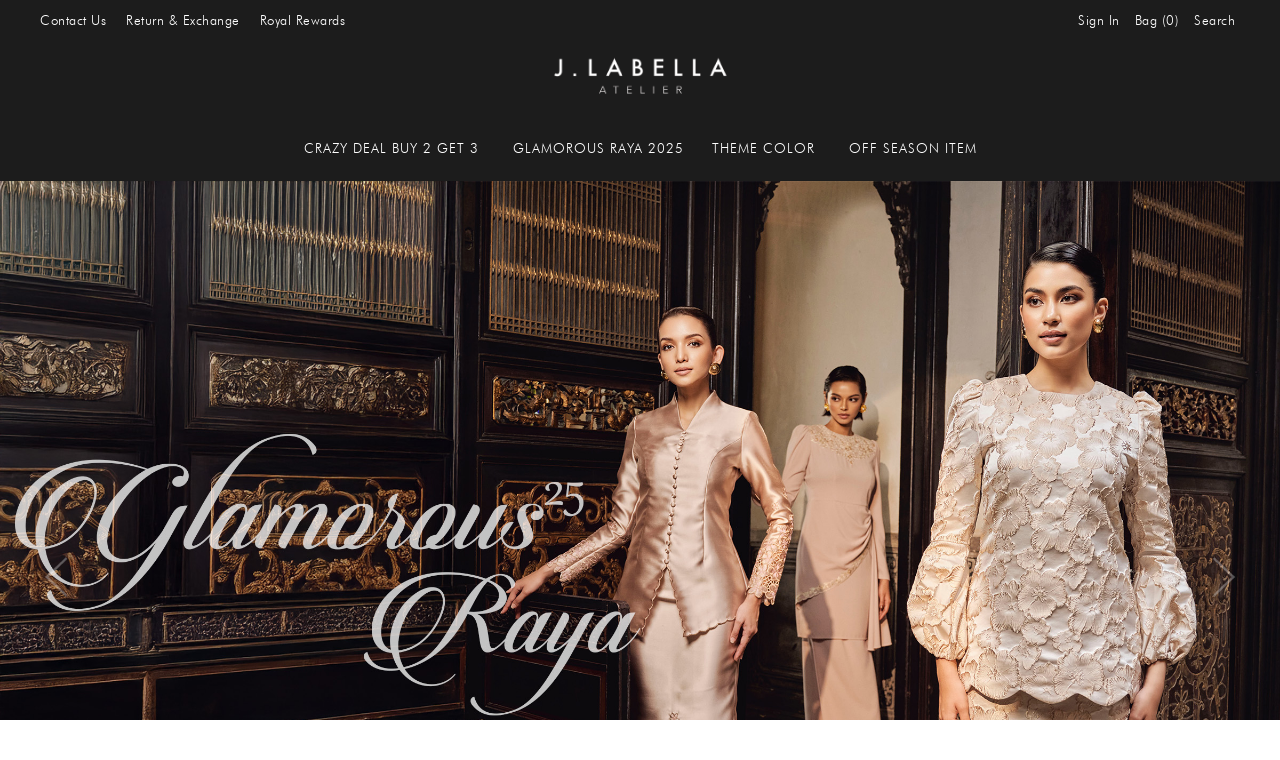

--- FILE ---
content_type: text/html; charset=UTF-8
request_url: https://www.jlabella.com.my/glamorousraya-2024/women-collection/calista-kurung?tokenid=ftfirlml8sf02635fvgqu0ajr4
body_size: 17074
content:
<!DOCTYPE html PUBLIC "-//W3C//DTD XHTML 1.0 Transitional//EN" "http://www.w3.org/TR/xhtml1/DTD/xhtml1-transitional.dtd">
<html dir="LTR" lang="en">

<head>
	<meta property="og:title" content="J.Labella Atelier | Ready Made Designer Contemporary Kurung & Dresses & Jubah." />
	<meta property="og:url" content="https://www.jlabella.com.my//index.php" />
	<meta property="og:description" content="Ready Made Designer Contemporary Kurung & Dresses & Jubah.">
	<meta property="og:image" content="https://www.jlabella.com.my//site_media/img/logo_icon.png">
	<meta name="facebook-domain-verification" content="hgqauajoxppmrjue1jbsq514t0nssa" />
	<meta name="theme-color" content="#1c1c1c">
<meta name="msapplication-navbutton-color" content="#1c1c1c">
<meta name="apple-mobile-web-app-status-bar-style" content="#1c1c1c">
<meta name="viewport" content="width=device-width, initial-scale=1, maximum-scale=1, user-scalable=yes">
	<meta http-equiv="Content-Type" content="text/html; charset=utf8">
			<title>J.Labella Atelier | Ready Made Designer Contemporary Kurung & Dresses & Jubah. | </title>
				<meta name="Description" content="Ready Made Designer Contemporary Kurung & Dresses & Jubah." />
		<meta name="robots" content="all">
	<meta name="ROBOTS" content="index,follow" />
	<base href="https://www.jlabella.com.my/">
	<link rel="stylesheet" type="text/css" href="stylesheet.css">
<link rel="stylesheet" type="text/css" href="css/pagecontent.css">
<link rel="stylesheet" type="text/css" href="css/jquery-ui.css" />
<link rel="icon" type="image/png"  href="favicon.png">
<link rel="stylesheet" href="https://cdnjs.cloudflare.com/ajax/libs/font-awesome/4.7.0/css/font-awesome.min.css">
<script>
    ! function(w, d, t) {
        w.TiktokAnalyticsObject = t;
        var ttq = w[t] = w[t] || [];
        ttq.methods = ["page", "track", "identify", "instances", "debug", "on", "off", "once", "ready", "alias", "group", "enableCookie", "disableCookie"], ttq.setAndDefer = function(t, e) {
            t[e] = function() {
                t.push([e].concat(Array.prototype.slice.call(arguments, 0)))
            }
        };
        for (var i = 0; i < ttq.methods.length; i++) ttq.setAndDefer(ttq, ttq.methods[i]);
        ttq.instance = function(t) {
            for (var e = ttq._i[t] || [], n = 0; n < ttq.methods.length; n++) ttq.setAndDefer(e, ttq.methods[n]);
            return e
        }, ttq.load = function(e, n) {
            var i = "https://analytics.tiktok.com/i18n/pixel/events.js";
            ttq._i = ttq._i || {}, ttq._i[e] = [], ttq._i[e]._u = i, ttq._t = ttq._t || {}, ttq._t[e] = +new Date, ttq._o = ttq._o || {}, ttq._o[e] = n || {};
            var o = document.createElement("script");
            o.type = "text/javascript", o.async = !0, o.src = i + "?sdkid=" + e + "&lib=" + t;
            var a = document.getElementsByTagName("script")[0];
            a.parentNode.insertBefore(o, a)
        };

        ttq.load('CFGVS0BC77U110MKBHAG');
        ttq.page();
    }(window, document, 'ttq');
</script>	<script type="text/javascript" src="https://ajax.googleapis.com/ajax/libs/jquery/1.6/jquery.min.js"></script>
			<!-- Facebook Pixel Code -->
		<script>
			! function(f, b, e, v, n, t, s) {
				if (f.fbq) return;
				n = f.fbq = function() {
					n.callMethod ?
						n.callMethod.apply(n, arguments) : n.queue.push(arguments)
				};
				if (!f._fbq) f._fbq = n;
				n.push = n;
				n.loaded = !0;
				n.version = '2.0';
				n.queue = [];
				t = b.createElement(e);
				t.async = !0;
				t.src = v;
				s = b.getElementsByTagName(e)[0];
				s.parentNode.insertBefore(t, s)
			}(window, document, 'script', 'https://connect.facebook.net/en_US/fbevents.js');
			fbq('init', '311455825940736');
			fbq('track', 'PageView');
			fbq('track', 'ViewContent');
		</script>
		<noscript>
			<img height="1" width="1" style="display:none" src="https://www.facebook.com/tr?id=311455825940736&ev=PageView" />
		</noscript>
		<!-- End Facebook Pixel Code -->
		<link rel="stylesheet" href="css/responsiveslides.css">
		<style>
		.jquery-background-video-wrapper {
			position: relative;
			overflow: hidden;
			background-position: center center;
			background-repeat: no-repeat;
			-webkit-background-size: cover;
			-moz-background-size: cover;
			background-size: cover;
			height: 750px;
			width: 100%;
		}

		.jquery-background-video {
			position: absolute;
			min-width: 100%;
			min-height: 100%;
			width: auto;
			height: auto;
			top: 50%;
			left: 50%;
			-o-object-fit: contain;
			object-fit: contain;
			-webkit-transform: translate(-50%, -50%);
			-moz-transform: translate(-50%, -50%);
			-ms-transform: translate(-50%, -50%);
			-o-transform: translate(-50%, -50%);
			transform: translate(-50%, -50%);
		}
	</style>
</head>

<body>
	<script>
		$(function() {
			if ($(window).width() < 760) {
				sitepageview(2);
				view2option();
				$('.prodcol').width('calc(100% / 2)');
			} else {
				/*if($(window).width() < 1360)
				{
					//sitepageview(3);
					//view3option();
					//$('.prodcol').width('calc(94% / 3)');
				}
				else*/
				{
											sitepageview(4);
						view4option();
									}
			}
		});
	</script>
	
<link rel="stylesheet" href="https://use.fontawesome.com/releases/v5.15.4/css/all.css">
<script type="text/javascript" src="js/jquery.js"></script>
<link rel="stylesheet" type="text/css" href="css/menu.css">
<script type="text/javascript">
	function goToByScroll(id) {
		$('html,body').animate({
			scrollTop: $("#" + id).offset().top
		}, 'slow');
	}
</script>
<script src="js/page_effect_up_only.js" type="text/javascript" language="javascript"></script>
<!--owlCarousel jquery-->
<script src='//ajax.googleapis.com/ajax/libs/jquery/1.11.0/jquery.min.js'></script>
<!--owlCarousel jquery-->
<script src="https://ajax.googleapis.com/ajax/libs/jquery/1.4.2/jquery.js"></script>
<script src="https://ajax.googleapis.com/ajax/libs/jqueryui/1.8.4/jquery-ui.js"></script>
<script src="js/autocomplete/jquery.ui.autocomplete.html.js"></script>
	<script>
		$(window).load(function() {
			// Run code
			$('#overlay4').delay(0).fadeIn();
			$('#box_popup_content').delay(0).fadeIn();
			$('#box_popup').delay(0).fadeIn();
		});
	</script>
<script>
	setInterval(function() {
		blink()
	}, 1000);

	function blink() {
		$(".blink").fadeTo(400, 0.1).fadeTo(400, 1.0);
	}
	$(function() {
		$('#login_activator').click(function() {
			$('#overlay').fadeIn('slow', function() {
				$('#box_login').fadeIn('slow');
			});
		});
		$('#overlay').click(function() {
			$('#overlay').fadeOut('slow');
			$('#box_login').fadeOut('slow');
		});
		$('#closelogin').click(function() {
			$('#overlay').fadeOut('slow');
			$('#box_login').fadeOut('slow');
		});
		$('#boxclose4').click(function() {
			$('#overlay4').fadeOut();
			$('#box_popup_content').fadeOut();
		});
		$('#overlay4').click(function() {
			$('#overlay4').fadeOut();
			$('#box_popup_content').fadeOut();
		});
		$('#box_popup_content').click(function() {
			$('#overlay4').fadeOut();
			$('#box_popup_content').fadeOut();
		});
		$('#close_search_panel').click(function() {
			$('#search_bar').fadeOut();
		});
	});
</script>

<script>
	$(function() {
		$("#search_link").click(function() {
			$('#ajax_small_shopping_cart').fadeOut('slow');
			$('#search_bar').fadeIn('fast');
		});

		$("#search_bar").mouseout(function() {
			if ($("#search_bar").focus()) {} else {
				$('#search_bar').fadeOut('fast');
			}
		});

		$("#profile_link").click(function() {
			$('#ajax_small_shopping_cart').fadeOut('slow');
			if ($("#search_bar").css("display") == 'block') {
				$('#search_bar').toggle("fast");
			}
			$('#profile').toggle("fast");
		});

		$("#myaccount_link").click(function() {
			$('#myaccount_bar').toggle("fast");
		});
	});
</script>
<script>
	$(document).ready(function() {
		var url = "ajax_cart.php?tokenid=ftfirlml8sf02635fvgqu0ajr4";		$('#show_mini_cart').click(function() {
			if ($("#profile").css("display") == 'block') {
				$('#profile').toggle("fast");
			}


			if ($("#search_bar").css("display") == 'block') {
				$('#search_bar').toggle("fast");
			}

			$('#ajax_small_shopping_cart').fadeIn('fast');
			$('#ajax_small_shopping_cart').load(url);
		});

		$('#show_mini_cart2').click(function() {
			$('#ajax_small_shopping_cart').fadeIn('fast');
			$('#ajax_small_shopping_cart').load(url);
		});

		$('#show_mini_cart3').click(function() {
			$('#ajax_small_shopping_cart').fadeIn('fast');
			$('#ajax_small_shopping_cart').load(url);
		});
	});
</script>
<script>
	$(function() {
		$(".index_prodcol").hover(function() {
				$(this).find(".hover-item").fadeIn();
			},
			function() {
				$(this).find(".hover-item").fadeOut();
			});
	});
</script>
<script>
	$(function() {
		$('#search_activator').click(function() {
			$('.search_panel').fadeIn('slow');
			$('.search_bar_link').css('background', '#fff');
			$('.ui-widget').css('position', 'fixed');
		});

		$('.search_bar_close').click(function() {
			$('.search_panel').fadeOut('fast');
			$('.search_bar_link').css('background', 'none');
		});
	});
</script>

<script>
	jQuery(function($) {
		function fixDiv() {
			var $cache = $('#menuscroll');
			if ($(window).scrollTop() > 0 && $(window).width() > 1150) {
				$cache.css({
					'position': 'fixed',
					'width': '100%',
					/*		'max-width': '1180px',*/
					'top': '0px',
					'borderBottom': '0px #dedede solid',
					'zIndex': '9999',
					'background': '#fff'
				});
				$('.logo').hide();
				$('.top_header_bar').css({
					'display': 'none'
				});
				$('.header_social_panel').css({
					'display': 'none'
				});
				$('.top_message_bar').css({
					'display': 'none'
				});
				$('.header_bar').css({
					'padding-bottom': '0px'
				});
				$('.search_bar').css({
					'margin-top': '-5px'
				});
			} else {
				$cache.css({
					'position': 'relative',
					'width': '100%',
					'top': '0px',
					'borderBottom': '0px #111 solid',
					'zIndex': '5555',
					'background': '#fff'
				});
				$('.logo').show();
				$('.top_header_bar').css({
					'display': 'inline-block'
				});
				$('.top_message_bar').css({
					'display': 'inline-block'
				});
				$('.header_social_panel').css({
					'display': 'flex'
				});
				$('.header_bar').css({
					'padding-bottom': '10px'
				});
				$('.header_bar').css({
					'display': 'inline-block'
				});

				if ($(window).width() < 1150) {
					$('.header_bar').css({
						'padding-bottom': '0px'
					});
				}
			}
						var $cache_mobile = $('#mobile_menuscroll');
			if ($(window).width() < 1030) {
				if ($(window).scrollTop() > 50) {
					$cache_mobile.css({
						'position': 'fixed',
						'width': '100%',
						/*		'max-width': '1180px',*/
						'top': '0px',
						'borderBottom': '0px #dedede solid',
						'boxShadow': '0px 3px 6px 0px #ddd',
						'zIndex': '9999'
					});
					/*$('#site_logo').css({
			'height': '50px'
		  });*/
				} else {
					$cache_mobile.css({
						'position': 'inherit',
						'top': '0',
						'borderBottom': '0px #ddd solid',
						'boxShadow': '0px 0px 0px 0px #ccc',
						'zIndex': '100'
					});
					/*$('#site_logo').css({
			'height': '60px'
		  });*/
				}
			}
		}
		$(window).scroll(fixDiv);
		fixDiv();
	});
</script>
<script>
	$(document).ready(function($) {
		$('.searchAutocomplte').autocomplete({
			source: 'ajax_search.php',
			minLength: 2,
			html: true
		});
	});
	$(document).ready(function($) {
		$('.searchAutocomplte2').autocomplete({
			source: 'ajax_search.php',
			minLength: 2,
			html: true
		});
	});
</script>
<link type="text/css" rel="stylesheet" href="css/jquery.mmenu.all.css" />
<script src="https://ajax.googleapis.com/ajax/libs/jquery/1.11.1/jquery.min.js"></script>
<script type="text/javascript" src="js/jquery.mmenu.min.all.js"></script>
<script type="text/javascript">
	$(function() {
		$('nav#menu').mmenu();
	});
</script>
<div class="full_panel" align="center" id="top">
	<div id="search_bar" class="search_bar">
		<form name="quick_find" action="https://www.jlabella.com.my/product-search-result" method="get">		<table border="0" cellpadding="0" cellspacing="0">
			<tr>
				<td align="center" class="search_bg"><input type="text" name="keywords" size="30" maxlength="30" class="searchAutocomplte search_box" placeholder="Search Products"><input type="hidden" name="tokenid" value="ftfirlml8sf02635fvgqu0ajr4"><div class="search_panel_button"><input type="image" src="site_media/img/search.png" alt="Submit"><a id="close_search_panel"><i class="fa fa-times"></i></a></div></td>
			</tr>
		</table>
		</form>
	</div>

	<div id="menuscroll" style="width:100%;">
				<div class="header_social_panel">
			<div class="header_social_left">
				<div class="top_leftcol_header_link_bar" align="left"><a class="header_infolink" href="https://www.jlabella.com.my/contact-us?tokenid=ftfirlml8sf02635fvgqu0ajr4">Contact Us</a><a class="header_infolink" href="https://www.jlabella.com.my//return-exchange?tokenid=ftfirlml8sf02635fvgqu0ajr4" >Return & Exchange</a><a class="header_infolink" href="https://www.jlabella.com.my//terms-conditions?tokenid=ftfirlml8sf02635fvgqu0ajr4" >Royal Rewards</a></div>			</div>
			<div class="header_social_right" align="right">
				<table cellspacing="0" cellpadding="0">
					<tr>
						<td align="right">
															<a id="profile_link" class="headerlink header_profile_link">Sign In</a>
														<a id="show_mini_cart" class="headerlink">Bag (0)</a>
							<a id="search_link" class="headerlink">Search</a>
							<div id="ajax_small_shopping_cart"></div>
							<div id="profile" class="profile">
								<div class="headerlink_sub_header" style="width:100%;"><a href="https://www.jlabella.com.my/profile?tokenid=ftfirlml8sf02635fvgqu0ajr4">My Account</a></div><div style="float:left;width:100%;border:0px #efefef solid;padding:10px 0px;" align="left">									<table>
										<tr>
											<td style="padding:5px 9px 5px 18px;"><a class="headerlink_normal" href="https://www.jlabella.com.my/login?tokenid=ftfirlml8sf02635fvgqu0ajr4">Sign In</a>
											</td>
											<td style="color:#666">/</td>
											<td style="padding:5px 18px 5px 9px;">
												<a class="headerlink_normal" href="https://www.jlabella.com.my/registration?tokenid=ftfirlml8sf02635fvgqu0ajr4">Register</a>
											</td>
										</tr>
									</table>
									<a class="headerlink_sub" href="https://www.jlabella.com.my/wishlist?tokenid=ftfirlml8sf02635fvgqu0ajr4">My Wishlist</a>
															</div>
			</div>
			</td>
			</tr>
			</table>
		</div>
	</div>
	<div class="top_headerbg">
		<div class="header_bar">
			<div class="header_left_menu">
				<div class="mobile_menu"><a href="#menu"><img src="site_media/img/menu_icon.svg" border="0" alt="Menu open/close" title=" Menu open/close "></a></div>
			</div>
			<div class="header_center_menu" align="center">
				<div class="logo"><a href="https://www.jlabella.com.my/home?tokenid=ftfirlml8sf02635fvgqu0ajr4"><img src="site_media/img/logo.png" border="0" alt="J.Labella Atelier" title=" J.Labella Atelier "  id="site_logo"></a></div>
			</div>
			<div class="header_right_menu">
			</div>
		</div>
		<div class="menu_bar switch_mode">
			<div class="menubg switch_mode" align="center">
				<div class="full_menu switch_mode" align="center">
					<div id="menucontainer" align="center">
						<ul id="nav">
							<li>
										<a href="httpswwwjlabellacommycrazy-deal-buy-2-get-3" class="dropdown" onmouseover="this.style.textDecoration='none'" onmouseout="this.style.textDecoration='none'">CRAZY DEAL BUY 2 GET 3</a>

	<ul class="submenu_scroll"><li style="float:none;text-align:center;"><div style="width:100%;padding:10px 0px 30px 0px;" align="center"><table class="top_dropdown" border="0" cellpadding="0" cellspacing="0" style="background:none;border:0px #efefef solid;width:1200px;"><tr><td valign="top" style="padding:20px 25px 0px 15px;" align="center">
						<table border="0" cellpadding="0" cellspacing="0"><tr><td>
							<div style="float:left;margin-right:0px;margin-bottom:20px;"><div style="float:none;margin-right:45px;margin-bottom:20px;"><a href="httpswwwjlabellacommycrazy-deal-buy-2-get-3/buy-2" class="menu_sub_title" style="font-weight:400;font-size:8pt;color:#000;text-transform:uppercase;background:none;">BUY 2</a><div style="float:left;margin-right:15px;margin-bottom:20px;"><a href="httpswwwjlabellacommycrazy-deal-buy-2-get-3/buy-2/rm199" class="sub_menulink" style="font-size:9pt;background:none;color:#000;letter-spacing:0.5px;font-weight:500;text-transform:capitalize;">RM199</a><a href="httpswwwjlabellacommycrazy-deal-buy-2-get-3/buy-2/rm169" class="sub_menulink" style="font-size:9pt;background:none;color:#000;letter-spacing:0.5px;font-weight:500;text-transform:capitalize;">RM169</a><a href="httpswwwjlabellacommycrazy-deal-buy-2-get-3/buy-2/rm99" class="sub_menulink" style="font-size:9pt;background:none;color:#000;letter-spacing:0.5px;font-weight:500;text-transform:capitalize;">RM99</a><a href="httpswwwjlabellacommycrazy-deal-buy-2-get-3/buy-2/rm79" class="sub_menulink" style="font-size:9pt;background:none;color:#000;letter-spacing:0.5px;font-weight:500;text-transform:capitalize;">RM79</a></div></div></div>
								  <div style="border:0px #000 solid;float:left;position:relative;display:inline-block;"><div style="float:none;margin-right:45px;margin-bottom:20px;"><a href="httpswwwjlabellacommycrazy-deal-buy-2-get-3/free-1" class="menu_sub_title" style="font-weight:400;font-size:8pt;color:#000;text-transform:uppercase;background:none;">FREE 1</a><div style="float:left;margin-right:15px;margin-bottom:20px;"><a href="httpswwwjlabellacommycrazy-deal-buy-2-get-3/free-1/free-item-rm169" class="sub_menulink" style="font-size:9pt;background:none;color:#000;letter-spacing:0.5px;font-weight:500;text-transform:capitalize;">FREE ITEM RM169</a><a href="httpswwwjlabellacommycrazy-deal-buy-2-get-3/free-1/free-item-rm99" class="sub_menulink" style="font-size:9pt;background:none;color:#000;letter-spacing:0.5px;font-weight:500;text-transform:capitalize;">FREE ITEM RM99</a><a href="httpswwwjlabellacommycrazy-deal-buy-2-get-3/free-1/free-item-rm79" class="sub_menulink" style="font-size:9pt;background:none;color:#000;letter-spacing:0.5px;font-weight:500;text-transform:capitalize;">FREE ITEM RM79</a></div></div></div>
								  <div style="border:0px #000 solid;float:left;position:relative;display:inline-block;"></div></tr></td></table></td></tr></table></div></li></ul>

	</li><li><a href="https://www.jlabella.com.my/glamorous-raya-2025?tokenid=ftfirlml8sf02635fvgqu0ajr4" class="dropdown" onmouseover="this.style.textDecoration='none'" onmouseout="this.style.textDecoration='none'">GLAMOROUS RAYA 2025</a>

	<ul class="submenu_scroll"><li style="float:none;text-align:center;"><div style="width:100%;padding:10px 0px 30px 0px;" align="center"><table class="top_dropdown" border="0" cellpadding="0" cellspacing="0" style="background:none;border:0px #efefef solid;width:1200px;"><tr><td valign="top" style="padding:20px 25px 0px 15px;" align="center">
						<table border="0" cellpadding="0" cellspacing="0"><tr><td>
							<div style="float:left;margin-right:0px;margin-bottom:20px;"><div style="float:none;margin-right:45px;margin-bottom:20px;"><a href="https://www.jlabella.com.my/glamorous-raya-2025/kurung?tokenid=ftfirlml8sf02635fvgqu0ajr4" class="menu_sub_title" style="font-weight:400;font-size:8pt;color:#000;text-transform:uppercase;background:none;">KURUNG</a><div style="float:left;margin-right:15px;margin-bottom:20px;"><a href="https://www.jlabella.com.my/glamorous-raya-2025/kurung/anaria-kurung?tokenid=ftfirlml8sf02635fvgqu0ajr4" class="sub_menulink" style="font-size:9pt;background:none;letter-spacing:0.5px;text-transform:capitalize;color:#000;">ANARIA KURUNG</a><a href="https://www.jlabella.com.my/glamorous-raya-2025/kurung/aria-kurung?tokenid=ftfirlml8sf02635fvgqu0ajr4" class="sub_menulink" style="font-size:9pt;background:none;letter-spacing:0.5px;text-transform:capitalize;color:#000;">ARIA KURUNG</a><a href="https://www.jlabella.com.my/glamorous-raya-2025/kurung/ariana-kurung?tokenid=ftfirlml8sf02635fvgqu0ajr4" class="sub_menulink" style="font-size:9pt;background:none;letter-spacing:0.5px;text-transform:capitalize;color:#000;">ARIANA KURUNG</a><a href="https://www.jlabella.com.my/glamorous-raya-2025/kurung/arvani-kurung?tokenid=ftfirlml8sf02635fvgqu0ajr4" class="sub_menulink" style="font-size:9pt;background:none;letter-spacing:0.5px;text-transform:capitalize;color:#000;">ARVANI KURUNG</a><a href="https://www.jlabella.com.my/glamorous-raya-2025/kurung/asreta-kurung?tokenid=ftfirlml8sf02635fvgqu0ajr4" class="sub_menulink" style="font-size:9pt;background:none;letter-spacing:0.5px;text-transform:capitalize;color:#000;">ASRETA KURUNG</a><a href="https://www.jlabella.com.my/glamorous-raya-2025/kurung/aurora-kurung?tokenid=ftfirlml8sf02635fvgqu0ajr4" class="sub_menulink" style="font-size:9pt;background:none;letter-spacing:0.5px;text-transform:capitalize;color:#000;">AURORA KURUNG</a><a href="https://www.jlabella.com.my/glamorous-raya-2025/kurung/azalea-kurung?tokenid=ftfirlml8sf02635fvgqu0ajr4" class="sub_menulink" style="font-size:9pt;background:none;letter-spacing:0.5px;text-transform:capitalize;color:#000;">AZALEA KURUNG</a><a href="https://www.jlabella.com.my/glamorous-raya-2025/kurung/calisna-kurung?tokenid=ftfirlml8sf02635fvgqu0ajr4" class="sub_menulink" style="font-size:9pt;background:none;letter-spacing:0.5px;text-transform:capitalize;color:#000;">CALISNA KURUNG</a><a href="https://www.jlabella.com.my/glamorous-raya-2025/kurung/celina-kurung?tokenid=ftfirlml8sf02635fvgqu0ajr4" class="sub_menulink" style="font-size:9pt;background:none;letter-spacing:0.5px;text-transform:capitalize;color:#000;">CELINA KURUNG</a><a href="https://www.jlabella.com.my/glamorous-raya-2025/kurung/deyana-kurung?tokenid=ftfirlml8sf02635fvgqu0ajr4" class="sub_menulink" style="font-size:9pt;background:none;letter-spacing:0.5px;text-transform:capitalize;color:#000;">DEYANA KURUNG</a><a href="https://www.jlabella.com.my/glamorous-raya-2025/kurung/diany-kurung?tokenid=ftfirlml8sf02635fvgqu0ajr4" class="sub_menulink" style="font-size:9pt;background:none;letter-spacing:0.5px;text-transform:capitalize;color:#000;">DIANY KURUNG</a><a href="https://www.jlabella.com.my/glamorous-raya-2025/kurung/elbrina-kurung?tokenid=ftfirlml8sf02635fvgqu0ajr4" class="sub_menulink" style="font-size:9pt;background:none;letter-spacing:0.5px;text-transform:capitalize;color:#000;">ELBRINA KURUNG</a><a href="https://www.jlabella.com.my/glamorous-raya-2025/kurung/elhana-kurung?tokenid=ftfirlml8sf02635fvgqu0ajr4" class="sub_menulink" style="font-size:9pt;background:none;letter-spacing:0.5px;text-transform:capitalize;color:#000;">ELHANA KURUNG</a><a href="https://www.jlabella.com.my/glamorous-raya-2025/kurung/eliska-kurung?tokenid=ftfirlml8sf02635fvgqu0ajr4" class="sub_menulink" style="font-size:9pt;background:none;letter-spacing:0.5px;text-transform:capitalize;color:#000;">ELISKA KURUNG</a><a href="https://www.jlabella.com.my/glamorous-raya-2025/kurung/elissa-kurung?tokenid=ftfirlml8sf02635fvgqu0ajr4" class="sub_menulink" style="font-size:9pt;background:none;letter-spacing:0.5px;text-transform:capitalize;color:#000;">ELISSA KURUNG</a></div><div style="float:left;margin-right:15px;margin-bottom:20px;"><a href="https://www.jlabella.com.my/glamorous-raya-2025/kurung/eskaria-kurung?tokenid=ftfirlml8sf02635fvgqu0ajr4" class="sub_menulink" style="font-size:9pt;background:none;letter-spacing:0.5px;text-transform:capitalize;color:#000;">ESKARIA KURUNG</a><a href="https://www.jlabella.com.my/glamorous-raya-2025/kurung/esmiria-kurung?tokenid=ftfirlml8sf02635fvgqu0ajr4" class="sub_menulink" style="font-size:9pt;background:none;letter-spacing:0.5px;text-transform:capitalize;color:#000;">ESMIRIA KURUNG</a><a href="https://www.jlabella.com.my/glamorous-raya-2025/kurung/esrana-kurung?tokenid=ftfirlml8sf02635fvgqu0ajr4" class="sub_menulink" style="font-size:9pt;background:none;letter-spacing:0.5px;text-transform:capitalize;color:#000;">ESRANA KURUNG</a><a href="https://www.jlabella.com.my/glamorous-raya-2025/kurung/estella-kurung?tokenid=ftfirlml8sf02635fvgqu0ajr4" class="sub_menulink" style="font-size:9pt;background:none;letter-spacing:0.5px;text-transform:capitalize;color:#000;">ESTELLA KURUNG</a><a href="https://www.jlabella.com.my/glamorous-raya-2025/kurung/ester-kurung?tokenid=ftfirlml8sf02635fvgqu0ajr4" class="sub_menulink" style="font-size:9pt;background:none;letter-spacing:0.5px;text-transform:capitalize;color:#000;">ESTER KURUNG</a><a href="https://www.jlabella.com.my/glamorous-raya-2025/kurung/estiny-kurung?tokenid=ftfirlml8sf02635fvgqu0ajr4" class="sub_menulink" style="font-size:9pt;background:none;letter-spacing:0.5px;text-transform:capitalize;color:#000;">ESTINY KURUNG</a><a href="https://www.jlabella.com.my/glamorous-raya-2025/kurung/estira-kurung?tokenid=ftfirlml8sf02635fvgqu0ajr4" class="sub_menulink" style="font-size:9pt;background:none;letter-spacing:0.5px;text-transform:capitalize;color:#000;">ESTIRA KURUNG</a><a href="https://www.jlabella.com.my/glamorous-raya-2025/kurung/evelin-kurung?tokenid=ftfirlml8sf02635fvgqu0ajr4" class="sub_menulink" style="font-size:9pt;background:none;letter-spacing:0.5px;text-transform:capitalize;color:#000;">EVELIN KURUNG</a><a href="https://www.jlabella.com.my/glamorous-raya-2025/kurung/fayra-kurung?tokenid=ftfirlml8sf02635fvgqu0ajr4" class="sub_menulink" style="font-size:9pt;background:none;letter-spacing:0.5px;text-transform:capitalize;color:#000;">FAYRA KURUNG</a><a href="https://www.jlabella.com.my/glamorous-raya-2025/kurung/giana-kurung?tokenid=ftfirlml8sf02635fvgqu0ajr4" class="sub_menulink" style="font-size:9pt;background:none;letter-spacing:0.5px;text-transform:capitalize;color:#000;">GIANA KURUNG</a><a href="https://www.jlabella.com.my/glamorous-raya-2025/kurung/granita-kurung?tokenid=ftfirlml8sf02635fvgqu0ajr4" class="sub_menulink" style="font-size:9pt;background:none;letter-spacing:0.5px;text-transform:capitalize;color:#000;">GRANITA KURUNG</a><a href="https://www.jlabella.com.my/glamorous-raya-2025/kurung/greta-kurung?tokenid=ftfirlml8sf02635fvgqu0ajr4" class="sub_menulink" style="font-size:9pt;background:none;letter-spacing:0.5px;text-transform:capitalize;color:#000;">GRETA KURUNG</a><a href="https://www.jlabella.com.my/glamorous-raya-2025/kurung/hanista-kurung?tokenid=ftfirlml8sf02635fvgqu0ajr4" class="sub_menulink" style="font-size:9pt;background:none;letter-spacing:0.5px;text-transform:capitalize;color:#000;">HANISTA KURUNG</a><a href="https://www.jlabella.com.my/glamorous-raya-2025/kurung/hayani-kurung?tokenid=ftfirlml8sf02635fvgqu0ajr4" class="sub_menulink" style="font-size:9pt;background:none;letter-spacing:0.5px;text-transform:capitalize;color:#000;">HAYANI KURUNG</a><a href="https://www.jlabella.com.my/glamorous-raya-2025/kurung/hellyna-kurung?tokenid=ftfirlml8sf02635fvgqu0ajr4" class="sub_menulink" style="font-size:9pt;background:none;letter-spacing:0.5px;text-transform:capitalize;color:#000;">HELLYNA KURUNG</a></div><div style="float:left;margin-right:15px;margin-bottom:20px;"><a href="https://www.jlabella.com.my/glamorous-raya-2025/kurung/herita-kurung?tokenid=ftfirlml8sf02635fvgqu0ajr4" class="sub_menulink" style="font-size:9pt;background:none;letter-spacing:0.5px;text-transform:capitalize;color:#000;">HERITA KURUNG</a><a href="https://www.jlabella.com.my/glamorous-raya-2025/kurung/isabella-kurung?tokenid=ftfirlml8sf02635fvgqu0ajr4" class="sub_menulink" style="font-size:9pt;background:none;letter-spacing:0.5px;text-transform:capitalize;color:#000;">ISABELLA KURUNG</a><a href="https://www.jlabella.com.my/glamorous-raya-2025/kurung/iswana-kurung?tokenid=ftfirlml8sf02635fvgqu0ajr4" class="sub_menulink" style="font-size:9pt;background:none;letter-spacing:0.5px;text-transform:capitalize;color:#000;">ISWANA KURUNG</a><a href="https://www.jlabella.com.my/glamorous-raya-2025/kurung/jamila-kurung?tokenid=ftfirlml8sf02635fvgqu0ajr4" class="sub_menulink" style="font-size:9pt;background:none;letter-spacing:0.5px;text-transform:capitalize;color:#000;">JAMILA KURUNG</a><a href="https://www.jlabella.com.my/glamorous-raya-2025/kurung/kareena-kurung?tokenid=ftfirlml8sf02635fvgqu0ajr4" class="sub_menulink" style="font-size:9pt;background:none;letter-spacing:0.5px;text-transform:capitalize;color:#000;">KAREENA KURUNG</a><a href="https://www.jlabella.com.my/glamorous-raya-2025/kurung/kastiara-kurung?tokenid=ftfirlml8sf02635fvgqu0ajr4" class="sub_menulink" style="font-size:9pt;background:none;letter-spacing:0.5px;text-transform:capitalize;color:#000;">KASTIARA KURUNG</a><a href="https://www.jlabella.com.my/glamorous-raya-2025/kurung/kisya-kurung?tokenid=ftfirlml8sf02635fvgqu0ajr4" class="sub_menulink" style="font-size:9pt;background:none;letter-spacing:0.5px;text-transform:capitalize;color:#000;">KISYA KURUNG</a><a href="https://www.jlabella.com.my/glamorous-raya-2025/kurung/lania-kurung?tokenid=ftfirlml8sf02635fvgqu0ajr4" class="sub_menulink" style="font-size:9pt;background:none;letter-spacing:0.5px;text-transform:capitalize;color:#000;">LANIA KURUNG</a><a href="https://www.jlabella.com.my/glamorous-raya-2025/kurung/lauryn-kurung?tokenid=ftfirlml8sf02635fvgqu0ajr4" class="sub_menulink" style="font-size:9pt;background:none;letter-spacing:0.5px;text-transform:capitalize;color:#000;">LAURYN KURUNG</a><a href="https://www.jlabella.com.my/glamorous-raya-2025/kurung/lenny-kurung?tokenid=ftfirlml8sf02635fvgqu0ajr4" class="sub_menulink" style="font-size:9pt;background:none;letter-spacing:0.5px;text-transform:capitalize;color:#000;">LENNY KURUNG</a><a href="https://www.jlabella.com.my/glamorous-raya-2025/kurung/leona-kurung?tokenid=ftfirlml8sf02635fvgqu0ajr4" class="sub_menulink" style="font-size:9pt;background:none;letter-spacing:0.5px;text-transform:capitalize;color:#000;">LEONA KURUNG</a><a href="https://www.jlabella.com.my/glamorous-raya-2025/kurung/lesya-kurung?tokenid=ftfirlml8sf02635fvgqu0ajr4" class="sub_menulink" style="font-size:9pt;background:none;letter-spacing:0.5px;text-transform:capitalize;color:#000;">LESYA KURUNG</a><a href="https://www.jlabella.com.my/glamorous-raya-2025/kurung/mishana-kurung?tokenid=ftfirlml8sf02635fvgqu0ajr4" class="sub_menulink" style="font-size:9pt;background:none;letter-spacing:0.5px;text-transform:capitalize;color:#000;">MISHANA KURUNG</a><a href="https://www.jlabella.com.my/glamorous-raya-2025/kurung/mishell-kurung?tokenid=ftfirlml8sf02635fvgqu0ajr4" class="sub_menulink" style="font-size:9pt;background:none;letter-spacing:0.5px;text-transform:capitalize;color:#000;">MISHELL KURUNG</a><a href="https://www.jlabella.com.my/glamorous-raya-2025/kurung/mizaa-kurung?tokenid=ftfirlml8sf02635fvgqu0ajr4" class="sub_menulink" style="font-size:9pt;background:none;letter-spacing:0.5px;text-transform:capitalize;color:#000;">MIZAA KURUNG</a></div><div style="float:left;margin-right:15px;margin-bottom:20px;"><a href="https://www.jlabella.com.my/glamorous-raya-2025/kurung/nurita-kurung?tokenid=ftfirlml8sf02635fvgqu0ajr4" class="sub_menulink" style="font-size:9pt;background:none;letter-spacing:0.5px;text-transform:capitalize;color:#000;">NURITA KURUNG</a><a href="https://www.jlabella.com.my/glamorous-raya-2025/kurung/preeya-kurung?tokenid=ftfirlml8sf02635fvgqu0ajr4" class="sub_menulink" style="font-size:9pt;background:none;letter-spacing:0.5px;text-transform:capitalize;color:#000;">PREEYA KURUNG</a><a href="https://www.jlabella.com.my/glamorous-raya-2025/kurung/qisyara-kurung?tokenid=ftfirlml8sf02635fvgqu0ajr4" class="sub_menulink" style="font-size:9pt;background:none;letter-spacing:0.5px;text-transform:capitalize;color:#000;">QISYARA KURUNG</a><a href="https://www.jlabella.com.my/glamorous-raya-2025/kurung/ratnaa-kurung?tokenid=ftfirlml8sf02635fvgqu0ajr4" class="sub_menulink" style="font-size:9pt;background:none;letter-spacing:0.5px;text-transform:capitalize;color:#000;">RATNAA KURUNG</a><a href="https://www.jlabella.com.my/glamorous-raya-2025/kurung/raviana-kurung?tokenid=ftfirlml8sf02635fvgqu0ajr4" class="sub_menulink" style="font-size:9pt;background:none;letter-spacing:0.5px;text-transform:capitalize;color:#000;">RAVIANA KURUNG</a><a href="https://www.jlabella.com.my/glamorous-raya-2025/kurung/reeya-kurung?tokenid=ftfirlml8sf02635fvgqu0ajr4" class="sub_menulink" style="font-size:9pt;background:none;letter-spacing:0.5px;text-transform:capitalize;color:#000;">REEYA KURUNG</a><a href="https://www.jlabella.com.my/glamorous-raya-2025/kurung/rehka-kurung?tokenid=ftfirlml8sf02635fvgqu0ajr4" class="sub_menulink" style="font-size:9pt;background:none;letter-spacing:0.5px;text-transform:capitalize;color:#000;">REHKA KURUNG</a><a href="https://www.jlabella.com.my/glamorous-raya-2025/kurung/reita-kurung?tokenid=ftfirlml8sf02635fvgqu0ajr4" class="sub_menulink" style="font-size:9pt;background:none;letter-spacing:0.5px;text-transform:capitalize;color:#000;">REITA KURUNG</a><a href="https://www.jlabella.com.my/glamorous-raya-2025/kurung/restika-kurung?tokenid=ftfirlml8sf02635fvgqu0ajr4" class="sub_menulink" style="font-size:9pt;background:none;letter-spacing:0.5px;text-transform:capitalize;color:#000;">RESTIKA KURUNG</a><a href="https://www.jlabella.com.my/glamorous-raya-2025/kurung/rista-kurung?tokenid=ftfirlml8sf02635fvgqu0ajr4" class="sub_menulink" style="font-size:9pt;background:none;letter-spacing:0.5px;text-transform:capitalize;color:#000;">RISTA KURUNG</a><a href="https://www.jlabella.com.my/glamorous-raya-2025/kurung/risyana-kurung?tokenid=ftfirlml8sf02635fvgqu0ajr4" class="sub_menulink" style="font-size:9pt;background:none;letter-spacing:0.5px;text-transform:capitalize;color:#000;">RISYANA KURUNG</a><a href="https://www.jlabella.com.my/glamorous-raya-2025/kurung/sabariah-kurung?tokenid=ftfirlml8sf02635fvgqu0ajr4" class="sub_menulink" style="font-size:9pt;background:none;letter-spacing:0.5px;text-transform:capitalize;color:#000;">SABARIAH KURUNG</a><a href="https://www.jlabella.com.my/glamorous-raya-2025/kurung/suraya-kurung?tokenid=ftfirlml8sf02635fvgqu0ajr4" class="sub_menulink" style="font-size:9pt;background:none;letter-spacing:0.5px;text-transform:capitalize;color:#000;">SURAYA KURUNG</a><a href="https://www.jlabella.com.my/glamorous-raya-2025/kurung/tiyana-kurung?tokenid=ftfirlml8sf02635fvgqu0ajr4" class="sub_menulink" style="font-size:9pt;background:none;letter-spacing:0.5px;text-transform:capitalize;color:#000;">TIYANA KURUNG</a><a href="https://www.jlabella.com.my/glamorous-raya-2025/kurung/verine-kurung?tokenid=ftfirlml8sf02635fvgqu0ajr4" class="sub_menulink" style="font-size:9pt;background:none;letter-spacing:0.5px;text-transform:capitalize;color:#000;">VERINE KURUNG</a></div><div style="float:left;margin-right:15px;margin-bottom:20px;"><a href="https://www.jlabella.com.my/glamorous-raya-2025/kurung/wardah-kurung?tokenid=ftfirlml8sf02635fvgqu0ajr4" class="sub_menulink" style="font-size:9pt;background:none;letter-spacing:0.5px;text-transform:capitalize;color:#000;">WARDAH KURUNG</a><a href="https://www.jlabella.com.my/glamorous-raya-2025/kurung/zalena-kurung?tokenid=ftfirlml8sf02635fvgqu0ajr4" class="sub_menulink" style="font-size:9pt;background:none;letter-spacing:0.5px;text-transform:capitalize;color:#000;">ZALENA KURUNG</a></div></div></div>
								  <div style="border:0px #000 solid;float:left;position:relative;display:inline-block;"><div style="float:none;margin-right:45px;margin-bottom:20px;"><a href="https://www.jlabella.com.my/glamorous-raya-2025/dress-caftan?tokenid=ftfirlml8sf02635fvgqu0ajr4" class="menu_sub_title" style="font-weight:400;font-size:8pt;color:#000;text-transform:uppercase;background:none;">DRESS / CAFTAN</a><div style="float:left;margin-right:15px;margin-bottom:20px;"><a href="https://www.jlabella.com.my/glamorous-raya-2025/dress-caftan/arissa-dress?tokenid=ftfirlml8sf02635fvgqu0ajr4" class="sub_menulink" style="font-size:9pt;background:none;letter-spacing:0.5px;text-transform:capitalize;color:#000;">ARISSA DRESS</a><a href="https://www.jlabella.com.my/glamorous-raya-2025/dress-caftan/emila-dress?tokenid=ftfirlml8sf02635fvgqu0ajr4" class="sub_menulink" style="font-size:9pt;background:none;letter-spacing:0.5px;text-transform:capitalize;color:#000;">EMILA DRESS</a><a href="https://www.jlabella.com.my/glamorous-raya-2025/dress-caftan/erani-dress?tokenid=ftfirlml8sf02635fvgqu0ajr4" class="sub_menulink" style="font-size:9pt;background:none;letter-spacing:0.5px;text-transform:capitalize;color:#000;">ERANI DRESS</a><a href="https://www.jlabella.com.my/glamorous-raya-2025/dress-caftan/eska-dress?tokenid=ftfirlml8sf02635fvgqu0ajr4" class="sub_menulink" style="font-size:9pt;background:none;letter-spacing:0.5px;text-transform:capitalize;color:#000;">ESKA DRESS</a><a href="https://www.jlabella.com.my/glamorous-raya-2025/dress-caftan/kastiya-dress?tokenid=ftfirlml8sf02635fvgqu0ajr4" class="sub_menulink" style="font-size:9pt;background:none;letter-spacing:0.5px;text-transform:capitalize;color:#000;">KASTIYA DRESS</a><a href="https://www.jlabella.com.my/glamorous-raya-2025/dress-caftan/kesnia-dress?tokenid=ftfirlml8sf02635fvgqu0ajr4" class="sub_menulink" style="font-size:9pt;background:none;letter-spacing:0.5px;text-transform:capitalize;color:#000;">KESNIA DRESS</a><a href="https://www.jlabella.com.my/glamorous-raya-2025/dress-caftan/lowella-dress?tokenid=ftfirlml8sf02635fvgqu0ajr4" class="sub_menulink" style="font-size:9pt;background:none;letter-spacing:0.5px;text-transform:capitalize;color:#000;">LOWELLA DRESS</a><a href="https://www.jlabella.com.my/glamorous-raya-2025/dress-caftan/mislia-dress?tokenid=ftfirlml8sf02635fvgqu0ajr4" class="sub_menulink" style="font-size:9pt;background:none;letter-spacing:0.5px;text-transform:capitalize;color:#000;">MISLIA DRESS</a><a href="https://www.jlabella.com.my/glamorous-raya-2025/dress-caftan/raisa-dress?tokenid=ftfirlml8sf02635fvgqu0ajr4" class="sub_menulink" style="font-size:9pt;background:none;letter-spacing:0.5px;text-transform:capitalize;color:#000;">RAISA DRESS</a><a href="https://www.jlabella.com.my/glamorous-raya-2025/dress-caftan/thalia-dress?tokenid=ftfirlml8sf02635fvgqu0ajr4" class="sub_menulink" style="font-size:9pt;background:none;letter-spacing:0.5px;text-transform:capitalize;color:#000;">THALIA DRESS</a><a href="https://www.jlabella.com.my/glamorous-raya-2025/dress-caftan/tiera-dress?tokenid=ftfirlml8sf02635fvgqu0ajr4" class="sub_menulink" style="font-size:9pt;background:none;letter-spacing:0.5px;text-transform:capitalize;color:#000;">TIERA DRESS</a><a href="https://www.jlabella.com.my/glamorous-raya-2025/dress-caftan/klara-caftan?tokenid=ftfirlml8sf02635fvgqu0ajr4" class="sub_menulink" style="font-size:9pt;background:none;letter-spacing:0.5px;text-transform:capitalize;color:#000;">KLARA CAFTAN</a><a href="https://www.jlabella.com.my/glamorous-raya-2025/dress-caftan/serene-dress?tokenid=ftfirlml8sf02635fvgqu0ajr4" class="sub_menulink" style="font-size:9pt;background:none;letter-spacing:0.5px;text-transform:capitalize;color:#000;">SERENE DRESS</a></div></div></div>
								  <div style="border:0px #000 solid;float:left;position:relative;display:inline-block;"><div style="float:none;margin-right:45px;margin-bottom:20px;"><a href="https://www.jlabella.com.my/glamorous-raya-2025/baju-melayu?tokenid=ftfirlml8sf02635fvgqu0ajr4" class="menu_sub_title" style="font-weight:400;font-size:8pt;color:#000;text-transform:uppercase;background:none;">BAJU MELAYU</a><div style="float:left;margin-right:15px;margin-bottom:20px;"><a href="https://www.jlabella.com.my/glamorous-raya-2025/baju-melayu/jarmani-exclusive-2025?tokenid=ftfirlml8sf02635fvgqu0ajr4" class="sub_menulink" style="font-size:9pt;background:none;letter-spacing:0.5px;text-transform:capitalize;color:#000;">J.ARMANI EXCLUSIVE 2025</a><a href="https://www.jlabella.com.my/glamorous-raya-2025/baju-melayu/andika-baju-melayu?tokenid=ftfirlml8sf02635fvgqu0ajr4" class="sub_menulink" style="font-size:9pt;background:none;letter-spacing:0.5px;text-transform:capitalize;color:#000;">ANDIKA BAJU MELAYU</a><a href="https://www.jlabella.com.my/glamorous-raya-2025/baju-melayu/samping?tokenid=ftfirlml8sf02635fvgqu0ajr4" class="sub_menulink" style="font-size:9pt;background:none;letter-spacing:0.5px;text-transform:capitalize;color:#000;">SAMPING</a></div></div></div>
								  <div style="border:0px #000 solid;float:left;position:relative;display:inline-block;"><div style="float:none;margin-right:45px;margin-bottom:20px;"><a href="https://www.jlabella.com.my/glamorous-raya-2025/selendang?tokenid=ftfirlml8sf02635fvgqu0ajr4" class="menu_sub_title" style="font-weight:400;font-size:8pt;color:#000;text-transform:uppercase;background:none;">SELENDANG</a><div style="float:left;margin-right:15px;margin-bottom:20px;"><a href="https://www.jlabella.com.my/glamorous-raya-2025/selendang/aiyana-selendang?tokenid=ftfirlml8sf02635fvgqu0ajr4" class="sub_menulink" style="font-size:9pt;background:none;letter-spacing:0.5px;text-transform:capitalize;color:#000;">AIYANA SELENDANG</a><a href="https://www.jlabella.com.my/glamorous-raya-2025/selendang/clara-selendang?tokenid=ftfirlml8sf02635fvgqu0ajr4" class="sub_menulink" style="font-size:9pt;background:none;letter-spacing:0.5px;text-transform:capitalize;color:#000;">CLARA SELENDANG</a><a href="https://www.jlabella.com.my/glamorous-raya-2025/selendang/diora-selendang?tokenid=ftfirlml8sf02635fvgqu0ajr4" class="sub_menulink" style="font-size:9pt;background:none;letter-spacing:0.5px;text-transform:capitalize;color:#000;">DIORA SELENDANG</a><a href="https://www.jlabella.com.my/glamorous-raya-2025/selendang/lowelle-selendang?tokenid=ftfirlml8sf02635fvgqu0ajr4" class="sub_menulink" style="font-size:9pt;background:none;letter-spacing:0.5px;text-transform:capitalize;color:#000;">LOWELLE SELENDANG</a><a href="https://www.jlabella.com.my/glamorous-raya-2025/selendang/bianca-embroiderry-shawl?tokenid=ftfirlml8sf02635fvgqu0ajr4" class="sub_menulink" style="font-size:9pt;background:none;letter-spacing:0.5px;text-transform:capitalize;color:#000;">BIANCA EMBROIDERRY SHAWL</a><a href="https://www.jlabella.com.my/glamorous-raya-2025/selendang/deeca-embroiderry-selendang?tokenid=ftfirlml8sf02635fvgqu0ajr4" class="sub_menulink" style="font-size:9pt;background:none;letter-spacing:0.5px;text-transform:capitalize;color:#000;">DEECA EMBROIDERRY SELENDANG</a></div></div></div>
								  <div style="border:0px #000 solid;float:left;position:relative;display:inline-block;"></div></tr></td></table></td></tr></table></div></li></ul>

	</li><li><a href="https://www.jlabella.com.my/theme-color?tokenid=ftfirlml8sf02635fvgqu0ajr4" class="dropdown" onmouseover="this.style.textDecoration='none'" onmouseout="this.style.textDecoration='none'">THEME COLOR</a>

	<ul class="submenu_scroll"><li style="float:none;text-align:center;"><div style="width:100%;padding:10px 0px 30px 0px;" align="center"><table class="top_dropdown" border="0" cellpadding="0" cellspacing="0" style="background:none;border:0px #efefef solid;width:1200px;"><tr><td valign="top" style="padding:20px 25px 0px 15px;" align="center">
						<table border="0" cellpadding="0" cellspacing="0"><tr><td>
							<div style="float:left;margin-right:0px;margin-bottom:20px;"><div style="float:none;margin-right:65px;border:0px #000 solid;"><a href="https://www.jlabella.com.my/theme-color/aquamarine-turquoise?tokenid=ftfirlml8sf02635fvgqu0ajr4" class"menu_sub_title" style="font-weight:400;font-size:8pt;color:#000;text-transform:capitalize;background:none;letter-spacing:0px;">AQUAMARINE & TURQUOISE</a></div><div style="float:none;margin-right:65px;border:0px #000 solid;"><a href="https://www.jlabella.com.my/theme-color/black?tokenid=ftfirlml8sf02635fvgqu0ajr4" class"menu_sub_title" style="font-weight:400;font-size:8pt;color:#000;text-transform:capitalize;background:none;letter-spacing:0px;">BLACK</a></div><div style="float:none;margin-right:65px;border:0px #000 solid;"><a href="https://www.jlabella.com.my/theme-color/brick-burnt-orange?tokenid=ftfirlml8sf02635fvgqu0ajr4" class"menu_sub_title" style="font-weight:400;font-size:8pt;color:#000;text-transform:capitalize;background:none;letter-spacing:0px;">BRICK & BURNT ORANGE</a></div><div style="float:none;margin-right:65px;border:0px #000 solid;"><a href="https://www.jlabella.com.my/theme-color/dark-purple-magenta?tokenid=ftfirlml8sf02635fvgqu0ajr4" class"menu_sub_title" style="font-weight:400;font-size:8pt;color:#000;text-transform:capitalize;background:none;letter-spacing:0px;">DARK PURPLE & MAGENTA</a></div><div style="float:none;margin-right:65px;border:0px #000 solid;"><a href="https://www.jlabella.com.my/theme-color/emerald-teal?tokenid=ftfirlml8sf02635fvgqu0ajr4" class"menu_sub_title" style="font-weight:400;font-size:8pt;color:#000;text-transform:capitalize;background:none;letter-spacing:0px;">EMERALD & TEAL</a></div><div style="float:none;margin-right:65px;border:0px #000 solid;"><a href="https://www.jlabella.com.my/theme-color/gold-mauve-soft-yellow?tokenid=ftfirlml8sf02635fvgqu0ajr4" class"menu_sub_title" style="font-weight:400;font-size:8pt;color:#000;text-transform:capitalize;background:none;letter-spacing:0px;">GOLD, MAUVE & SOFT YELLOW</a></div><div style="float:none;margin-right:65px;border:0px #000 solid;"><a href="https://www.jlabella.com.my/theme-color/gray-silver-gray?tokenid=ftfirlml8sf02635fvgqu0ajr4" class"menu_sub_title" style="font-weight:400;font-size:8pt;color:#000;text-transform:capitalize;background:none;letter-spacing:0px;">GRAY & SILVER GRAY</a></div><div style="float:none;margin-right:65px;border:0px #000 solid;"><a href="https://www.jlabella.com.my/theme-color/lilac-purple?tokenid=ftfirlml8sf02635fvgqu0ajr4" class"menu_sub_title" style="font-weight:400;font-size:8pt;color:#000;text-transform:capitalize;background:none;letter-spacing:0px;">LILAC & PURPLE</a></div><div style="float:none;margin-right:65px;border:0px #000 solid;"><a href="https://www.jlabella.com.my/theme-color/maroon-burgundy?tokenid=ftfirlml8sf02635fvgqu0ajr4" class"menu_sub_title" style="font-weight:400;font-size:8pt;color:#000;text-transform:capitalize;background:none;letter-spacing:0px;">MAROON & BURGUNDY</a></div></div>
								  <div style="border:0px #000 solid;float:left;position:relative;display:inline-block;"><div style="float:none;margin-right:65px;border:0px #000 solid;"><a href="https://www.jlabella.com.my/theme-color/navy-royal-blue?tokenid=ftfirlml8sf02635fvgqu0ajr4" class"menu_sub_title" style="font-weight:400;font-size:8pt;color:#000;text-transform:capitalize;background:none;letter-spacing:0px;">NAVY & ROYAL BLUE</a></div><div style="float:none;margin-right:65px;border:0px #000 solid;"><a href="https://www.jlabella.com.my/theme-color/nude-brown-champagne?tokenid=ftfirlml8sf02635fvgqu0ajr4" class"menu_sub_title" style="font-weight:400;font-size:8pt;color:#000;text-transform:capitalize;background:none;letter-spacing:0px;">NUDE BROWN & CHAMPAGNE</a></div><div style="float:none;margin-right:65px;border:0px #000 solid;"><a href="https://www.jlabella.com.my/theme-color/off-white-ivory-?tokenid=ftfirlml8sf02635fvgqu0ajr4" class"menu_sub_title" style="font-weight:400;font-size:8pt;color:#000;text-transform:capitalize;background:none;letter-spacing:0px;">OFF WHITE & IVORY</a></div><div style="float:none;margin-right:65px;border:0px #000 solid;"><a href="https://www.jlabella.com.my/theme-color/olive?tokenid=ftfirlml8sf02635fvgqu0ajr4" class"menu_sub_title" style="font-weight:400;font-size:8pt;color:#000;text-transform:capitalize;background:none;letter-spacing:0px;">OLIVE</a></div><div style="float:none;margin-right:65px;border:0px #000 solid;"><a href="https://www.jlabella.com.my/theme-color/pink-?tokenid=ftfirlml8sf02635fvgqu0ajr4" class"menu_sub_title" style="font-weight:400;font-size:8pt;color:#000;text-transform:capitalize;background:none;letter-spacing:0px;">PINK</a></div><div style="float:none;margin-right:65px;border:0px #000 solid;"><a href="https://www.jlabella.com.my/theme-color/sage-green-dusty-green?tokenid=ftfirlml8sf02635fvgqu0ajr4" class"menu_sub_title" style="font-weight:400;font-size:8pt;color:#000;text-transform:capitalize;background:none;letter-spacing:0px;">SAGE GREEN & DUSTY GREEN</a></div><div style="float:none;margin-right:65px;border:0px #000 solid;"><a href="https://www.jlabella.com.my/theme-color/soft-blue?tokenid=ftfirlml8sf02635fvgqu0ajr4" class"menu_sub_title" style="font-weight:400;font-size:8pt;color:#000;text-transform:capitalize;background:none;letter-spacing:0px;">SOFT BLUE</a></div></div></tr></td></table></td><td align="right" valign="top"><table cellpadding="0" cellspacing="0" border="0"><tr><td style="padding-left:15px;padding-top:25px" valign="top"><table cellpadding="0" cellspacing="0" border="0">
									<tr><td valign="top"><img src="site_media/img/banners/BLACK_20240219130319.jpg" border="0" style="height:300px;" /></td></tr>
									<tr><td align="left" style="color:#000;padding:5px 10px 5px 0px;font-size:10pt;font-weight:600;text-transform:uppercase;">BLACK</td></tr>
									<tr><td></td></tr>
								</table></td></tr></table></td></tr></table></div></li></ul>

	</li><li><a href="https://www.jlabella.com.my/off-season-item?tokenid=ftfirlml8sf02635fvgqu0ajr4" class="dropdown" onmouseover="this.style.textDecoration='none'" onmouseout="this.style.textDecoration='none'">OFF SEASON ITEM</a>

	<ul class="submenu_scroll"><li style="float:none;text-align:center;"><div style="width:100%;padding:10px 0px 30px 0px;" align="center"><table class="top_dropdown" border="0" cellpadding="0" cellspacing="0" style="background:none;border:0px #efefef solid;width:1200px;"><tr><td valign="top" style="padding:20px 25px 0px 15px;" align="center">
						<table border="0" cellpadding="0" cellspacing="0"><tr><td>
							<div style="float:left;margin-right:0px;margin-bottom:20px;"><div style="float:none;margin-right:45px;margin-bottom:20px;"><a href="https://www.jlabella.com.my/off-season-item/blouse?tokenid=ftfirlml8sf02635fvgqu0ajr4" class="menu_sub_title" style="font-weight:400;font-size:8pt;color:#000;text-transform:uppercase;background:none;">BLOUSE</a><div style="float:left;margin-right:15px;margin-bottom:20px;"><a href="https://www.jlabella.com.my/off-season-item/blouse/carol-blouse?tokenid=ftfirlml8sf02635fvgqu0ajr4" class="sub_menulink" style="font-size:9pt;background:none;letter-spacing:0.5px;text-transform:capitalize;color:#000;">CAROL BLOUSE</a><a href="https://www.jlabella.com.my/off-season-item/blouse/dbelle?tokenid=ftfirlml8sf02635fvgqu0ajr4" class="sub_menulink" style="font-size:9pt;background:none;letter-spacing:0.5px;text-transform:capitalize;color:#000;">D.BELLE</a></div></div></div>
								  <div style="border:0px #000 solid;float:left;position:relative;display:inline-block;"><div style="float:none;margin-right:45px;margin-bottom:20px;"><a href="https://www.jlabella.com.my/off-season-item/dress-jubah?tokenid=ftfirlml8sf02635fvgqu0ajr4" class="menu_sub_title" style="font-weight:400;font-size:8pt;color:#000;text-transform:uppercase;background:none;">DRESS / JUBAH</a><div style="float:left;margin-right:15px;margin-bottom:20px;"><a href="https://www.jlabella.com.my/off-season-item/dress-jubah/ameera-jubah?tokenid=ftfirlml8sf02635fvgqu0ajr4" class="sub_menulink" style="font-size:9pt;background:none;letter-spacing:0.5px;text-transform:capitalize;color:#000;">AMEERA JUBAH</a><a href="https://www.jlabella.com.my/off-season-item/dress-jubah/camislia-dress?tokenid=ftfirlml8sf02635fvgqu0ajr4" class="sub_menulink" style="font-size:9pt;background:none;letter-spacing:0.5px;text-transform:capitalize;color:#000;">CAMISLIA DRESS</a><a href="https://www.jlabella.com.my/off-season-item/dress-jubah/chanelle-jubah?tokenid=ftfirlml8sf02635fvgqu0ajr4" class="sub_menulink" style="font-size:9pt;background:none;letter-spacing:0.5px;text-transform:capitalize;color:#000;">CHANELLE JUBAH</a><a href="https://www.jlabella.com.my/off-season-item/dress-jubah/katia-suit?tokenid=ftfirlml8sf02635fvgqu0ajr4" class="sub_menulink" style="font-size:9pt;background:none;letter-spacing:0.5px;text-transform:capitalize;color:#000;">KATIA SUIT</a><a href="https://www.jlabella.com.my/off-season-item/dress-jubah/mirana-dress?tokenid=ftfirlml8sf02635fvgqu0ajr4" class="sub_menulink" style="font-size:9pt;background:none;letter-spacing:0.5px;text-transform:capitalize;color:#000;">MIRANA DRESS</a><a href="https://www.jlabella.com.my/off-season-item/dress-jubah/musebelle-10?tokenid=ftfirlml8sf02635fvgqu0ajr4" class="sub_menulink" style="font-size:9pt;background:none;letter-spacing:0.5px;text-transform:capitalize;color:#000;">MUSEBELLE 1.0</a><a href="https://www.jlabella.com.my/off-season-item/dress-jubah/nydia-dress?tokenid=ftfirlml8sf02635fvgqu0ajr4" class="sub_menulink" style="font-size:9pt;background:none;letter-spacing:0.5px;text-transform:capitalize;color:#000;">NYDIA DRESS</a><a href="https://www.jlabella.com.my/off-season-item/dress-jubah/ratna-dress?tokenid=ftfirlml8sf02635fvgqu0ajr4" class="sub_menulink" style="font-size:9pt;background:none;letter-spacing:0.5px;text-transform:capitalize;color:#000;">RATNA DRESS</a><a href="https://www.jlabella.com.my/off-season-item/dress-jubah/velisaa-dress?tokenid=ftfirlml8sf02635fvgqu0ajr4" class="sub_menulink" style="font-size:9pt;background:none;letter-spacing:0.5px;text-transform:capitalize;color:#000;">VELISAA DRESS</a></div></div></div>
								  <div style="border:0px #000 solid;float:left;position:relative;display:inline-block;"><div style="float:none;margin-right:45px;margin-bottom:20px;"><a href="https://www.jlabella.com.my/off-season-item/kids-?tokenid=ftfirlml8sf02635fvgqu0ajr4" class="menu_sub_title" style="font-weight:400;font-size:8pt;color:#000;text-transform:uppercase;background:none;">KIDS</a><div style="float:left;margin-right:15px;margin-bottom:20px;"><a href="https://www.jlabella.com.my/off-season-item/kids-/reska-kids?tokenid=ftfirlml8sf02635fvgqu0ajr4" class="sub_menulink" style="font-size:9pt;background:none;letter-spacing:0.5px;text-transform:capitalize;color:#000;">RESKA KIDS</a></div></div></div>
								  <div style="border:0px #000 solid;float:left;position:relative;display:inline-block;"><div style="float:none;margin-right:45px;margin-bottom:20px;"><a href="https://www.jlabella.com.my/off-season-item/kurung?tokenid=ftfirlml8sf02635fvgqu0ajr4" class="menu_sub_title" style="font-weight:400;font-size:8pt;color:#000;text-transform:uppercase;background:none;">KURUNG</a><div style="float:left;margin-right:15px;margin-bottom:20px;"><a href="https://www.jlabella.com.my/off-season-item/kurung/adele-fishtail?tokenid=ftfirlml8sf02635fvgqu0ajr4" class="sub_menulink" style="font-size:9pt;background:none;letter-spacing:0.5px;text-transform:capitalize;color:#000;">ADELE FISHTAIL</a><a href="https://www.jlabella.com.my/off-season-item/kurung/albinna-kurung?tokenid=ftfirlml8sf02635fvgqu0ajr4" class="sub_menulink" style="font-size:9pt;background:none;letter-spacing:0.5px;text-transform:capitalize;color:#000;">ALBINNA KURUNG</a><a href="https://www.jlabella.com.my/off-season-item/kurung/eyaniss-classic?tokenid=ftfirlml8sf02635fvgqu0ajr4" class="sub_menulink" style="font-size:9pt;background:none;letter-spacing:0.5px;text-transform:capitalize;color:#000;">EYANISS CLASSIC</a><a href="https://www.jlabella.com.my/off-season-item/kurung/muselace-kurung?tokenid=ftfirlml8sf02635fvgqu0ajr4" class="sub_menulink" style="font-size:9pt;background:none;letter-spacing:0.5px;text-transform:capitalize;color:#000;">MUSELACE KURUNG</a><a href="https://www.jlabella.com.my/off-season-item/kurung/rikelle-kurung?tokenid=ftfirlml8sf02635fvgqu0ajr4" class="sub_menulink" style="font-size:9pt;background:none;letter-spacing:0.5px;text-transform:capitalize;color:#000;">RIKELLE KURUNG</a></div></div></div>
								  <div style="border:0px #000 solid;float:left;position:relative;display:inline-block;"><div style="float:none;margin-right:45px;margin-bottom:20px;"><a href="https://www.jlabella.com.my/off-season-item/printed?tokenid=ftfirlml8sf02635fvgqu0ajr4" class="menu_sub_title" style="font-weight:400;font-size:8pt;color:#000;text-transform:uppercase;background:none;">PRINTED</a><div style="float:left;margin-right:15px;margin-bottom:20px;"><a href="https://www.jlabella.com.my/off-season-item/printed/fiekaa-kurung?tokenid=ftfirlml8sf02635fvgqu0ajr4" class="sub_menulink" style="font-size:9pt;background:none;letter-spacing:0.5px;text-transform:capitalize;color:#000;">FIEKAA KURUNG</a><a href="https://www.jlabella.com.my/off-season-item/printed/nellysa-?tokenid=ftfirlml8sf02635fvgqu0ajr4" class="sub_menulink" style="font-size:9pt;background:none;letter-spacing:0.5px;text-transform:capitalize;color:#000;">NELLYSA KURUNG</a></div></div></div>
								  <div style="border:0px #000 solid;float:left;position:relative;display:inline-block;"><div style="float:none;margin-right:45px;margin-bottom:20px;"><a href="https://www.jlabella.com.my/off-season-item/baju-melayuu?tokenid=ftfirlml8sf02635fvgqu0ajr4" class="menu_sub_title" style="font-weight:400;font-size:8pt;color:#000;text-transform:uppercase;background:none;">BAJU MELAYUU</a><div style="float:left;margin-right:15px;margin-bottom:20px;"><a href="https://www.jlabella.com.my/off-season-item/baju-melayuu/hermos-baju-melayu?tokenid=ftfirlml8sf02635fvgqu0ajr4" class="sub_menulink" style="font-size:9pt;background:none;letter-spacing:0.5px;text-transform:capitalize;color:#000;">HERMOS BAJU MELAYU</a><a href="https://www.jlabella.com.my/off-season-item/baju-melayuu/jarmani-10-baju-melayu?tokenid=ftfirlml8sf02635fvgqu0ajr4" class="sub_menulink" style="font-size:9pt;background:none;letter-spacing:0.5px;text-transform:capitalize;color:#000;">J.ARMANI 1.0 BAJU MELAYU</a><a href="https://www.jlabella.com.my/off-season-item/baju-melayuu/jarmani-20-baju-melayu?tokenid=ftfirlml8sf02635fvgqu0ajr4" class="sub_menulink" style="font-size:9pt;background:none;letter-spacing:0.5px;text-transform:capitalize;color:#000;">J.ARMANI 2.0 BAJU MELAYU</a><a href="https://www.jlabella.com.my/off-season-item/baju-melayuu/khalif-baju-melayu?tokenid=ftfirlml8sf02635fvgqu0ajr4" class="sub_menulink" style="font-size:9pt;background:none;letter-spacing:0.5px;text-transform:capitalize;color:#000;">KHALIF BAJU MELAYU</a></div></div></div>
								  <div style="border:0px #000 solid;float:left;position:relative;display:inline-block;"><div style="float:none;margin-right:45px;margin-bottom:20px;"><a href="https://www.jlabella.com.my/off-season-item/kurta-button?tokenid=ftfirlml8sf02635fvgqu0ajr4" class="menu_sub_title" style="font-weight:400;font-size:8pt;color:#000;text-transform:uppercase;background:none;">KURTA BUTTON</a><div style="float:left;margin-right:15px;margin-bottom:20px;"><a href="https://www.jlabella.com.my/off-season-item/kurta-button/asrael-button?tokenid=ftfirlml8sf02635fvgqu0ajr4" class="sub_menulink" style="font-size:9pt;background:none;letter-spacing:0.5px;text-transform:capitalize;color:#000;">ASRAEL BUTTON</a><a href="https://www.jlabella.com.my/off-season-item/kurta-button/helmico-button?tokenid=ftfirlml8sf02635fvgqu0ajr4" class="sub_menulink" style="font-size:9pt;background:none;letter-spacing:0.5px;text-transform:capitalize;color:#000;">HELMICO BUTTON</a><a href="https://www.jlabella.com.my/off-season-item/kurta-button/remico-button?tokenid=ftfirlml8sf02635fvgqu0ajr4" class="sub_menulink" style="font-size:9pt;background:none;letter-spacing:0.5px;text-transform:capitalize;color:#000;">REMICO BUTTON</a></div></div></div>
								  <div style="border:0px #000 solid;float:left;position:relative;display:inline-block;"><div style="float:none;margin-right:45px;margin-bottom:20px;"><a href="https://www.jlabella.com.my/off-season-item/kurta-zip?tokenid=ftfirlml8sf02635fvgqu0ajr4" class="menu_sub_title" style="font-weight:400;font-size:8pt;color:#000;text-transform:uppercase;background:none;">KURTA ZIP</a><div style="float:left;margin-right:15px;margin-bottom:20px;"><a href="https://www.jlabella.com.my/off-season-item/kurta-zip/adiman-zip?tokenid=ftfirlml8sf02635fvgqu0ajr4" class="sub_menulink" style="font-size:9pt;background:none;letter-spacing:0.5px;text-transform:capitalize;color:#000;">ADIMAN ZIP</a><a href="https://www.jlabella.com.my/off-season-item/kurta-zip/aufman-zip?tokenid=ftfirlml8sf02635fvgqu0ajr4" class="sub_menulink" style="font-size:9pt;background:none;letter-spacing:0.5px;text-transform:capitalize;color:#000;">AUFMAN ZIP</a><a href="https://www.jlabella.com.my/off-season-item/kurta-zip/elfman-zip?tokenid=ftfirlml8sf02635fvgqu0ajr4" class="sub_menulink" style="font-size:9pt;background:none;letter-spacing:0.5px;text-transform:capitalize;color:#000;">ELFMAN ZIP</a><a href="https://www.jlabella.com.my/off-season-item/kurta-zip/kofman-zip?tokenid=ftfirlml8sf02635fvgqu0ajr4" class="sub_menulink" style="font-size:9pt;background:none;letter-spacing:0.5px;text-transform:capitalize;color:#000;">KOFMAN ZIP</a></div></div></div>
								  <div style="border:0px #000 solid;float:left;position:relative;display:inline-block;"><div style="float:none;margin-right:45px;margin-bottom:20px;"><a href="https://www.jlabella.com.my/off-season-item/accessories?tokenid=ftfirlml8sf02635fvgqu0ajr4" class="menu_sub_title" style="font-weight:400;font-size:8pt;color:#000;text-transform:uppercase;background:none;">ACCESSORIES</a><div style="float:left;margin-right:15px;margin-bottom:20px;"><a href="https://www.jlabella.com.my/off-season-item/accessories/exclusive-box-jlabella-?tokenid=ftfirlml8sf02635fvgqu0ajr4" class="sub_menulink" style="font-size:9pt;background:none;letter-spacing:0.5px;text-transform:capitalize;color:#000;">EXCLUSIVE BOX JLABELLA</a><a href="https://www.jlabella.com.my/off-season-item/accessories/headscarf?tokenid=ftfirlml8sf02635fvgqu0ajr4" class="sub_menulink" style="font-size:9pt;background:none;color:#000;letter-spacing:0.5px;font-weight:500;text-transform:capitalize;">HEADSCARF</a></div></div></div>
								  <div style="border:0px #000 solid;float:left;position:relative;display:inline-block;"></div></tr></td></table></td></tr></table></div></li></ul>




<!-- categories_eof //-->								</li>
														</ul>
					</div>
				</div>
			</div>
		</div>
	</div>


</div>
<script>
	var table_width = $('ul').width();
	var default_value = document.querySelectorAll('[id^="menu_table"]');

	for (var i = 0, n = default_value.length; i < n; i++) {
		default_value.item(i).setAttribute("width", table_width + "px");

	}
</script>
<div class="overlay" id="overlay" style="display:none;"></div>
<div align="center" class="page_content_panel" style="padding-bottom:0px;padding-top:0px;border-top:0px #efefef solid;"><div class="content_panel_mainpage" style="display:inline-block;">			<script src="js/responsiveslides.min.js"></script>
		<script>
			// You can also use "$(window).load(function() {"
			$(function() {
				// Slideshow 1
				$("#slider1").responsiveSlides({
					auto: true,
					pager: true,
					nav: true,
					"pause": true,
					speed: 500,
					"timeout": 4000,
					maxwidth: 3600,
					namespace: "centered-btns"
				});
			});
		</script>
		<script src="jquery.background-video.js"></script>
		<script>
			$('.my-background-video').bgVideo();
		</script>
		<div class="homebanner_panel" align="center">
			<div class="rslides_container" align="center">
				<ul class="rslides" id="slider1">
											<li>
							<a href="https://www.jlabella.com.my/httpswwwjlabellacommycrazy-deal-buy-2-get-3"><img src="site_media/img/banners/WEBSITE_BUY_2_GET_3_2025_20251107124955.jpg" border="0" alt="CRAZY DEAL BUY 2 GET 3" title=" CRAZY DEAL BUY 2 GET 3 "  border="1"></a>													</li>
											<li>
							<a href="https://www.jlabella.com.my/glamorous-raya-2025"><img src="site_media/img/banners/Website banner Penang_20250120171025.jpg" border="0" alt="GLAMOROUS RAYA 2025" title=" GLAMOROUS RAYA 2025 "  border="1"></a>													</li>
											<li>
							<a href="https://www.jlabella.com.my/glamorous-raya-2025"><img src="site_media/img/banners/Website banner 3_20250115194536.jpg" border="0" alt="GLAMOROUS RAYA 2025" title=" GLAMOROUS RAYA 2025 "  border="1"></a>													</li>
											<li>
							<a href="https://www.jlabella.com.my/glamorous-raya-2025"><img src="site_media/img/banners/Website banner 1_20250115194603.jpg" border="0" alt="GLAMOROUS RAYA 2025" title=" GLAMOROUS RAYA 2025 "  border="1"></a>													</li>
											<li>
							<a href="https://www.jlabella.com.my/glamorous-raya-2025"><img src="site_media/img/banners/Website banner 2 (1)_20250116123601.jpg" border="0" alt="GLAMOROUS RAYA 2025" title=" GLAMOROUS RAYA 2025 "  border="1"></a>													</li>
									</ul>
			</div>
		</div>

		
	<div class="clear"></div>

	

	

		<div class="content_panel_mainpage" style="display:inline-block;padding-top:10px;">
			
			<div class="clear"></div>

			<div class="home_content_panel_narrow" align="center" style="margin:20px 0px 20px 0px;">
				
	<div class="title_panel" style="padding-bottom:5px;" align="center">
		<table cellpadding="0" cellspacing="0" border="0">
			<tr>
				<td class="pageHeading_bg" align="center">
					<table cellpadding="0" cellspacing="0">
						<tr>
							<td class="pageHeading_main">Shop Latest Collection</td>
						</tr>
					</table>
				</td>
			</tr>
			<tr>
				<td align="center" class="pageDescription_main"></td>
			</tr>
		</table>
	</div>

	<link href="css/owl.carousel.css" rel="stylesheet">
	<link href="css/owl.theme.css" rel="stylesheet">
	<script src="js/owl.carousel.js"></script>
	<script class="language-javascript">
		$(document).ready(function() {

			var owl = $("#owl-demo");

			owl.owlCarousel({
				items: 5, //10 items above 1000px browser width
				itemsDesktop: [1100, 4], //5 items between 1000px and 901px
				itemsDesktopSmall: [900, 3], // betweem 900px and 601px
				itemsTablet: [600, 2], //2 items between 600 and 0
				itemsMobile: false, // itemsMobile disabled - inherit from itemsTablet option
				autoPlay: false,
				paginationNumbers: true,
				pagination: false
			});

			// Custom Navigation Events
			$(".next_owl").click(function() {
				owl.trigger('owl.next');
			})
			$(".prev_owl").click(function() {
				owl.trigger('owl.prev');
			})
			$(".play").click(function() {
				owl.trigger('owl.play', 1000); //owl.play event accept autoPlay speed as second parameter
			})
			$(".stop").click(function() {
				owl.trigger('owl.stop');
			})

		});
	</script>
	<div class="container" align="center" style="margin-top:-40px">
		<div class="row">
			<div class="span12">
									<div class="custom_next_prev"><a class="btn prev_owl"><img src="site_media/img/arrow_prev2.png"
								border="0" /></a>
						<a class="btn next_owl"><img src="site_media/img/arrow_next2.png" border="0" /></a>
					</div>
								<div id="owl-demo" class="owl-carousel owl-theme">
					<div class="item index_prodcol" onclick="window.location='https://www.jlabella.com.my/aiyana-selendang-navy?tokenid=ftfirlml8sf02635fvgqu0ajr4'"><table cellpadding="0" cellspacing="0" width="100%" border="0">
			 	<tr><td class="newprod_img"><a href="https://www.jlabella.com.my/aiyana-selendang-navy?tokenid=ftfirlml8sf02635fvgqu0ajr4"><div class="product_img_frame"><img src="scripts/timthumb.php?src=https://www.jlabella.com.my//site_media/img/NAVY_2_20250918155942.png&w=500&zc=1" border="0" alt="AIYANA SELENDANG - NAVY" title=" AIYANA SELENDANG - NAVY " class="lazy" data-original="scripts/timthumb.php?src=https://www.jlabella.com.my//site_media/img/NAVY_2_20250918155942.png&w=500&zc=1"></div></a></td></tr>
				<tr><td align="center">
					<table cellpadding="0" cellspacing="0" width="100%" border="0">
						<tr><td align="center" style="padding:0px 0px px 0px;" valign="top" class="prodlist_namebox"><a class="rightcol_prodname" href="https://www.jlabella.com.my/aiyana-selendang-navy?tokenid=ftfirlml8sf02635fvgqu0ajr4" title="AIYANA SELENDANG - NAVY">AIYANA SELENDANG - NAVY</a></td></tr>
						<tr><td class="orgprice" align="center" colspan="2">RM 79.00</td></tr>
					</table><div class="payment_box" style="width:100%;border:0px #000 solid;text-align: center;"><div class="payment_content" style="display:inline-block;padding:2px 5px 2px 0px;vertical-align:top; font-size: 12px;">or 3 instalments of <b>RM 26.33</b> with <img src="site_media/img/atome.png" style="width:80px;display:inline-block;vertical-align:top;height:100%;"></div></div>
				</td></tr> 
			 </table></div><div class="item index_prodcol" onclick="window.location='https://www.jlabella.com.my/aiyana-selendang-silver-grey?tokenid=ftfirlml8sf02635fvgqu0ajr4'"><table cellpadding="0" cellspacing="0" width="100%" border="0">
			 	<tr><td class="newprod_img"><a href="https://www.jlabella.com.my/aiyana-selendang-silver-grey?tokenid=ftfirlml8sf02635fvgqu0ajr4"><div class="product_img_frame"><img src="scripts/timthumb.php?src=https://www.jlabella.com.my//site_media/img/SILVER_GREY_2_20250918160042.png&w=500&zc=1" border="0" alt="AIYANA SELENDANG - SILVER GREY" title=" AIYANA SELENDANG - SILVER GREY " class="lazy" data-original="scripts/timthumb.php?src=https://www.jlabella.com.my//site_media/img/SILVER_GREY_2_20250918160042.png&w=500&zc=1"></div></a></td></tr>
				<tr><td align="center">
					<table cellpadding="0" cellspacing="0" width="100%" border="0">
						<tr><td align="center" style="padding:0px 0px px 0px;" valign="top" class="prodlist_namebox"><a class="rightcol_prodname" href="https://www.jlabella.com.my/aiyana-selendang-silver-grey?tokenid=ftfirlml8sf02635fvgqu0ajr4" title="AIYANA SELENDANG - SILVER GREY">AIYANA SELENDANG - SILVER GREY</a></td></tr>
						<tr><td class="orgprice" align="center" colspan="2">RM 79.00</td></tr>
					</table><div class="payment_box" style="width:100%;border:0px #000 solid;text-align: center;"><div class="payment_content" style="display:inline-block;padding:2px 5px 2px 0px;vertical-align:top; font-size: 12px;">or 3 instalments of <b>RM 26.33</b> with <img src="site_media/img/atome.png" style="width:80px;display:inline-block;vertical-align:top;height:100%;"></div></div>
				</td></tr> 
			 </table></div><div class="item index_prodcol" onclick="window.location='https://www.jlabella.com.my/aiyana-selendang-georgian-green?tokenid=ftfirlml8sf02635fvgqu0ajr4'"><table cellpadding="0" cellspacing="0" width="100%" border="0">
			 	<tr><td class="newprod_img"><a href="https://www.jlabella.com.my/aiyana-selendang-georgian-green?tokenid=ftfirlml8sf02635fvgqu0ajr4"><div class="product_img_frame"><img src="scripts/timthumb.php?src=https://www.jlabella.com.my//site_media/img/GEORGIAN_GREEN_2_20250918160137.png&w=500&zc=1" border="0" alt="AIYANA SELENDANG - GEORGIAN GREEN" title=" AIYANA SELENDANG - GEORGIAN GREEN " class="lazy" data-original="scripts/timthumb.php?src=https://www.jlabella.com.my//site_media/img/GEORGIAN_GREEN_2_20250918160137.png&w=500&zc=1"></div></a></td></tr>
				<tr><td align="center">
					<table cellpadding="0" cellspacing="0" width="100%" border="0">
						<tr><td align="center" style="padding:0px 0px px 0px;" valign="top" class="prodlist_namebox"><a class="rightcol_prodname" href="https://www.jlabella.com.my/aiyana-selendang-georgian-green?tokenid=ftfirlml8sf02635fvgqu0ajr4" title="AIYANA SELENDANG - GEORGIAN GREEN">AIYANA SELENDANG - GEORGIAN GREEN</a></td></tr>
						<tr><td class="orgprice" align="center" colspan="2">RM 79.00</td></tr>
					</table><div class="payment_box" style="width:100%;border:0px #000 solid;text-align: center;"><div class="payment_content" style="display:inline-block;padding:2px 5px 2px 0px;vertical-align:top; font-size: 12px;">or 3 instalments of <b>RM 26.33</b> with <img src="site_media/img/atome.png" style="width:80px;display:inline-block;vertical-align:top;height:100%;"></div></div>
				</td></tr> 
			 </table></div><div class="item index_prodcol" onclick="window.location='https://www.jlabella.com.my/aiyana-selendang-wine?tokenid=ftfirlml8sf02635fvgqu0ajr4'"><table cellpadding="0" cellspacing="0" width="100%" border="0">
			 	<tr><td class="newprod_img"><a href="https://www.jlabella.com.my/aiyana-selendang-wine?tokenid=ftfirlml8sf02635fvgqu0ajr4"><div class="product_img_frame"><img src="scripts/timthumb.php?src=https://www.jlabella.com.my//site_media/img/WINE_2_20250918160225.png&w=500&zc=1" border="0" alt="AIYANA SELENDANG - WINE" title=" AIYANA SELENDANG - WINE " class="lazy" data-original="scripts/timthumb.php?src=https://www.jlabella.com.my//site_media/img/WINE_2_20250918160225.png&w=500&zc=1"></div></a></td></tr>
				<tr><td align="center">
					<table cellpadding="0" cellspacing="0" width="100%" border="0">
						<tr><td align="center" style="padding:0px 0px px 0px;" valign="top" class="prodlist_namebox"><a class="rightcol_prodname" href="https://www.jlabella.com.my/aiyana-selendang-wine?tokenid=ftfirlml8sf02635fvgqu0ajr4" title="AIYANA SELENDANG - WINE">AIYANA SELENDANG - WINE</a></td></tr>
						<tr><td class="orgprice" align="center" colspan="2">RM 79.00</td></tr>
					</table><div class="payment_box" style="width:100%;border:0px #000 solid;text-align: center;"><div class="payment_content" style="display:inline-block;padding:2px 5px 2px 0px;vertical-align:top; font-size: 12px;">or 3 instalments of <b>RM 26.33</b> with <img src="site_media/img/atome.png" style="width:80px;display:inline-block;vertical-align:top;height:100%;"></div></div>
				</td></tr> 
			 </table></div><div class="item index_prodcol" onclick="window.location='https://www.jlabella.com.my/aiyana-selendang-black?tokenid=ftfirlml8sf02635fvgqu0ajr4'"><table cellpadding="0" cellspacing="0" width="100%" border="0">
			 	<tr><td class="newprod_img"><a href="https://www.jlabella.com.my/aiyana-selendang-black?tokenid=ftfirlml8sf02635fvgqu0ajr4"><div class="product_img_frame"><img src="scripts/timthumb.php?src=https://www.jlabella.com.my//site_media/img/BLACK_2__1__20250918160312.png&w=500&zc=1" border="0" alt="AIYANA SELENDANG - BLACK" title=" AIYANA SELENDANG - BLACK " class="lazy" data-original="scripts/timthumb.php?src=https://www.jlabella.com.my//site_media/img/BLACK_2__1__20250918160312.png&w=500&zc=1"></div></a></td></tr>
				<tr><td align="center">
					<table cellpadding="0" cellspacing="0" width="100%" border="0">
						<tr><td align="center" style="padding:0px 0px px 0px;" valign="top" class="prodlist_namebox"><a class="rightcol_prodname" href="https://www.jlabella.com.my/aiyana-selendang-black?tokenid=ftfirlml8sf02635fvgqu0ajr4" title="AIYANA SELENDANG - BLACK">AIYANA SELENDANG - BLACK</a></td></tr>
						<tr><td class="orgprice" align="center" colspan="2">RM 79.00</td></tr>
					</table><div class="payment_box" style="width:100%;border:0px #000 solid;text-align: center;"><div class="payment_content" style="display:inline-block;padding:2px 5px 2px 0px;vertical-align:top; font-size: 12px;">or 3 instalments of <b>RM 26.33</b> with <img src="site_media/img/atome.png" style="width:80px;display:inline-block;vertical-align:top;height:100%;"></div></div>
				</td></tr> 
			 </table></div><div class="item index_prodcol" onclick="window.location='https://www.jlabella.com.my/aiyana-selendang-dark-purple?tokenid=ftfirlml8sf02635fvgqu0ajr4'"><table cellpadding="0" cellspacing="0" width="100%" border="0">
			 	<tr><td class="newprod_img"><a href="https://www.jlabella.com.my/aiyana-selendang-dark-purple?tokenid=ftfirlml8sf02635fvgqu0ajr4"><div class="product_img_frame"><img src="scripts/timthumb.php?src=https://www.jlabella.com.my//site_media/img/DARK_PURPLE_2_20250918160408.png&w=500&zc=1" border="0" alt="AIYANA SELENDANG - DARK PURPLE" title=" AIYANA SELENDANG - DARK PURPLE " class="lazy" data-original="scripts/timthumb.php?src=https://www.jlabella.com.my//site_media/img/DARK_PURPLE_2_20250918160408.png&w=500&zc=1"></div></a></td></tr>
				<tr><td align="center">
					<table cellpadding="0" cellspacing="0" width="100%" border="0">
						<tr><td align="center" style="padding:0px 0px px 0px;" valign="top" class="prodlist_namebox"><a class="rightcol_prodname" href="https://www.jlabella.com.my/aiyana-selendang-dark-purple?tokenid=ftfirlml8sf02635fvgqu0ajr4" title="AIYANA SELENDANG - DARK PURPLE">AIYANA SELENDANG - DARK PURPLE</a></td></tr>
						<tr><td class="orgprice" align="center" colspan="2">RM 79.00</td></tr>
					</table><div class="payment_box" style="width:100%;border:0px #000 solid;text-align: center;"><div class="payment_content" style="display:inline-block;padding:2px 5px 2px 0px;vertical-align:top; font-size: 12px;">or 3 instalments of <b>RM 26.33</b> with <img src="site_media/img/atome.png" style="width:80px;display:inline-block;vertical-align:top;height:100%;"></div></div>
				</td></tr> 
			 </table></div><div class="item index_prodcol" onclick="window.location='https://www.jlabella.com.my/aiyana-selendang-mahogany?tokenid=ftfirlml8sf02635fvgqu0ajr4'"><table cellpadding="0" cellspacing="0" width="100%" border="0">
			 	<tr><td class="newprod_img"><a href="https://www.jlabella.com.my/aiyana-selendang-mahogany?tokenid=ftfirlml8sf02635fvgqu0ajr4"><div class="product_img_frame"><img src="scripts/timthumb.php?src=https://www.jlabella.com.my//site_media/img/MAHOGANY_2_20250918160540.png&w=500&zc=1" border="0" alt="AIYANA SELENDANG - RICH BROWN" title=" AIYANA SELENDANG - RICH BROWN " class="lazy" data-original="scripts/timthumb.php?src=https://www.jlabella.com.my//site_media/img/MAHOGANY_2_20250918160540.png&w=500&zc=1"></div></a></td></tr>
				<tr><td align="center">
					<table cellpadding="0" cellspacing="0" width="100%" border="0">
						<tr><td align="center" style="padding:0px 0px px 0px;" valign="top" class="prodlist_namebox"><a class="rightcol_prodname" href="https://www.jlabella.com.my/aiyana-selendang-mahogany?tokenid=ftfirlml8sf02635fvgqu0ajr4" title="AIYANA SELENDANG - RICH BROWN">AIYANA SELENDANG - RICH BROWN</a></td></tr>
						<tr><td class="orgprice" align="center" colspan="2">RM 79.00</td></tr>
					</table><div class="payment_box" style="width:100%;border:0px #000 solid;text-align: center;"><div class="payment_content" style="display:inline-block;padding:2px 5px 2px 0px;vertical-align:top; font-size: 12px;">or 3 instalments of <b>RM 26.33</b> with <img src="site_media/img/atome.png" style="width:80px;display:inline-block;vertical-align:top;height:100%;"></div></div>
				</td></tr> 
			 </table></div><div class="item index_prodcol" onclick="window.location='https://www.jlabella.com.my/aiyana-selendang-off-white?tokenid=ftfirlml8sf02635fvgqu0ajr4'"><table cellpadding="0" cellspacing="0" width="100%" border="0">
			 	<tr><td class="newprod_img"><a href="https://www.jlabella.com.my/aiyana-selendang-off-white?tokenid=ftfirlml8sf02635fvgqu0ajr4"><div class="product_img_frame"><img src="scripts/timthumb.php?src=https://www.jlabella.com.my//site_media/img/OFF_WHITE_2_20250918160621.png&w=500&zc=1" border="0" alt="AIYANA SELENDANG - OFF WHITE" title=" AIYANA SELENDANG - OFF WHITE " class="lazy" data-original="scripts/timthumb.php?src=https://www.jlabella.com.my//site_media/img/OFF_WHITE_2_20250918160621.png&w=500&zc=1"></div></a></td></tr>
				<tr><td align="center">
					<table cellpadding="0" cellspacing="0" width="100%" border="0">
						<tr><td align="center" style="padding:0px 0px px 0px;" valign="top" class="prodlist_namebox"><a class="rightcol_prodname" href="https://www.jlabella.com.my/aiyana-selendang-off-white?tokenid=ftfirlml8sf02635fvgqu0ajr4" title="AIYANA SELENDANG - OFF WHITE">AIYANA SELENDANG - OFF WHITE</a></td></tr>
						<tr><td class="orgprice" align="center" colspan="2">RM 79.00</td></tr>
					</table><div class="payment_box" style="width:100%;border:0px #000 solid;text-align: center;"><div class="payment_content" style="display:inline-block;padding:2px 5px 2px 0px;vertical-align:top; font-size: 12px;">or 3 instalments of <b>RM 26.33</b> with <img src="site_media/img/atome.png" style="width:80px;display:inline-block;vertical-align:top;height:100%;"></div></div>
				</td></tr> 
			 </table></div><div class="item index_prodcol" onclick="window.location='https://www.jlabella.com.my/aiyana-selendang-maroon?tokenid=ftfirlml8sf02635fvgqu0ajr4'"><table cellpadding="0" cellspacing="0" width="100%" border="0">
			 	<tr><td class="newprod_img"><a href="https://www.jlabella.com.my/aiyana-selendang-maroon?tokenid=ftfirlml8sf02635fvgqu0ajr4"><div class="product_img_frame"><img src="scripts/timthumb.php?src=https://www.jlabella.com.my//site_media/img/MAROON_2_20250918160714.png&w=500&zc=1" border="0" alt="AIYANA SELENDANG - MAROON" title=" AIYANA SELENDANG - MAROON " class="lazy" data-original="scripts/timthumb.php?src=https://www.jlabella.com.my//site_media/img/MAROON_2_20250918160714.png&w=500&zc=1"></div></a></td></tr>
				<tr><td align="center">
					<table cellpadding="0" cellspacing="0" width="100%" border="0">
						<tr><td align="center" style="padding:0px 0px px 0px;" valign="top" class="prodlist_namebox"><a class="rightcol_prodname" href="https://www.jlabella.com.my/aiyana-selendang-maroon?tokenid=ftfirlml8sf02635fvgqu0ajr4" title="AIYANA SELENDANG - MAROON">AIYANA SELENDANG - MAROON</a></td></tr>
						<tr><td class="orgprice" align="center" colspan="2">RM 79.00</td></tr>
					</table><div class="payment_box" style="width:100%;border:0px #000 solid;text-align: center;"><div class="payment_content" style="display:inline-block;padding:2px 5px 2px 0px;vertical-align:top; font-size: 12px;">or 3 instalments of <b>RM 26.33</b> with <img src="site_media/img/atome.png" style="width:80px;display:inline-block;vertical-align:top;height:100%;"></div></div>
				</td></tr> 
			 </table></div>				</div>
				<div class="customNavigation">
					<a class="btn play">Autoplay</a>
					<a class="btn stop">Stop</a>
				</div>

			</div>
		</div>
	</div>
			</div>


			<div class="home_content_panel_2in1" align="center"><div class="home_center_banner"><a href="https://www.jlabella.com.my/theme-color/black"><img src="site_media/img/banners/BLACK_20250218162044.jpg" border="0" alt=""  title="BLACK SERIAL" alt="BLACK SERIAL" class="responsives_img img_fade_effect"></a></div><div class="home_center_banner"><a href="https://www.jlabella.com.my/theme-color/emerald-teal"><img src="site_media/img/banners/EMERALD_20250218162110.jpg" border="0" alt=""  title="EMERALD SERIAL" alt="EMERALD SERIAL" class="responsives_img img_fade_effect"></a></div></div>
			<div class="home_content_panel_full" align="center" style="margin:20px 0px;">
									<div class="home_sub_banner_last">
						
						<img src="site_media/img/banners/atome banner_20240628164307.png" border="0" alt=""  title="atome" alt="atome" class="responsives_img">					</div>
							</div>

			<div class="clear"></div>

			<div class="home_content_panel_2in1" align="center" style="padding-top:30px;padding-bottom:0px;">
							</div>
			<div class="clear"></div>
									</div>

</div>
</div>
<div class="scroll_position" align="right">
	<a href="javascript:void(0)" onclick="goToByScroll('top')" id="scroll_up"><img src="site_media/img/go_top.png" alt="Back to Top" title="Back to Top" id="packages_scroller_up" border="0" onmouseover="this.src='site_media/img/go_top_hover.png'" onmouseout="this.src='site_media/img/go_top.png'" /></a>
</div>

<div align="center" class="footer_sitemap_bg">
	<div style="border:0px #000 solid;" align="center" class="footer_panel">
		<div class="footer_menu_panel">

			<div style="display:inline-block;border:0px #000 solid;width:100%" align="center">
				<div style="display:inline-block;">
											<div class="footer_column">
							<a class="footerMenu_link" href="https://www.jlabella.com.my//about-us?tokenid=ftfirlml8sf02635fvgqu0ajr4">About J.Labella Atelier</a><br/><br><table class="sub_footer_menu" cellspacing="0" cellpadding="0"><tr><td><a class="fade" href="https://www.jlabella.com.my/about-us?tokenid=ftfirlml8sf02635fvgqu0ajr4">About Us</a></td></tr><tr><td><a class="fade" href="https://www.jlabella.com.my/career?tokenid=ftfirlml8sf02635fvgqu0ajr4">Career</a></td></tr></table>						</div>
											<div class="footer_column">
							<a class="footerMenu_link" href="https://www.jlabella.com.my//shipping-rate?tokenid=ftfirlml8sf02635fvgqu0ajr4">Information</a><br/><br><table class="sub_footer_menu" cellspacing="0" cellpadding="0"><tr><td><a class="fade" href="https://www.jlabella.com.my/how-to-order?tokenid=ftfirlml8sf02635fvgqu0ajr4">How To Order</a></td></tr><tr><td><a class="fade" href="https://www.jlabella.com.my/payment-options?tokenid=ftfirlml8sf02635fvgqu0ajr4">Payment</a></td></tr><tr><td><a class="fade" href="https://www.jlabella.com.my/shipping-rate?tokenid=ftfirlml8sf02635fvgqu0ajr4">Shipping</a></td></tr><tr><td><a class="fade" href="https://www.jlabella.com.my/profile-history?tokenid=ftfirlml8sf02635fvgqu0ajr4">Track Order</a></td></tr></table>						</div>
											<div class="footer_column">
							<a class="footerMenu_link" href="https://www.jlabella.com.my/list.php?listid=0&tokenid=ftfirlml8sf02635fvgqu0ajr4">Help</a><br/><br><table class="sub_footer_menu" cellspacing="0" cellpadding="0"><tr><td><a class="fade" href="https://www.jlabella.com.my/parcel-rate?tokenid=ftfirlml8sf02635fvgqu0ajr4">PARCEL RATE</a></td></tr><tr><td><a class="fade" href="https://www.jlabella.com.my/contact-us?tokenid=ftfirlml8sf02635fvgqu0ajr4">Contact Us</a></td></tr><tr><td><a class="fade" href="https://www.jlabella.com.my/return-exchange-policy?tokenid=ftfirlml8sf02635fvgqu0ajr4">Return & Exchange</a></td></tr><tr><td><a class="fade" href="https://www.ninjavan.co/en-my/tracking">Track Your Parcel (Domestic)</a></td></tr><tr><td><a class="fade" href="https://www.aramex.com/us/en/track/shipments">Track Your Parcel (International)</a></td></tr><tr><td><a class="fade" href="https://www.jlabella.com.my/terms-conditions?tokenid=ftfirlml8sf02635fvgqu0ajr4">Terms & Conditions</a></td></tr><tr><td><a class="fade" href="https://www.jlabella.com.my/privacy-policy?tokenid=ftfirlml8sf02635fvgqu0ajr4">Privacy Policy</a></td></tr></table>						</div>
					
					<div class="footer_column">
						<table cellpadding="0" cellspacing="0">
							<tr>
								<td class="subscribe_newsletterText" align="right">Follow Us</td>
							</tr>
							<tr>
								<td align="left">
									<table cellspacing="0" cellpadding="0" class="social_icon">
										<tr>
											<td align="left" style="padding-top:20px;">
																									<a target="_blank" style="float:left;padding:0px 0px 10px 0px;" href="https://www.facebook.com/j.labellaatelier/"><i class="fab fa-facebook-f"></i> Facebook</a><br>
																																					<a target="_blank" style="float:left;padding:0px 0px 10px 0px;" href="https://www.instagram.com/j.labellaatelier/"><i class="fab fa-instagram"></i> Instagram</a><br>
																																																													<a target="_blank" style="float:left;padding:0px 0px 10px 0px;" href="TIKTOK_URL>"><i class="fab fa-tiktok"></i> TikTok</a><br>
																							</td>
										</tr>
									</table>
								</td>
							</tr>
						</table>
					</div>

					<div class="footer_column">
						<div class="footer_newsletter_panel">
							<table>
								<tr>
									<td class="footernewsletter_title" align="left" style="line-height:1.5;">SIGN UP FOR J.LABELLA ATELIER (002439250-X) UPDATES</td>
								</tr>
								<tr>
									<td style="padding:25px 0px;font-size:9pt;color:#969696;" align="left">By entering your email address below, you consent to be receiving our newsletter with access to our latest collections, events and initiatives.</td>
								</tr>
							</table>
						</div>
						<div class="footer_newsletter_panel">
							<table>
								<tr>
									<td align="left" style="padding-top:0px;" id="message_subscribe_response_main">
										<form name="newsletter" action="" method="post"  id="newsletter">										<table border="0" cellspacing="0" cellpadding="0">
											<tr>
												<td><input type="text" name="newsletter_email" value="Email Address" class="newsletter_subscribe" onfocus="if(this.value=='Email Address'){this.value='';this.style.color='#6c6c6c';this.style.fontStyle='normal';}" onblur="if(this.value==''){this.value='Email Address';this.style.color='#b9b9b9';this.style.fontStyle='normal';}"></td>
												<td>
													<div class="newsletter_submit_icon"><input type="submit" class="newsletter_submit_image" name="newslettesubmit" value="" id="subscribe" style="background:url(site_media/img/arrow_next2.png) no-repeat 0% 50%;border:0px #dedede solid;" /></div>
												</td>
											</tr>
											<tr>
												<td style="text-align:left;" colspan="2" id="subscribe_error_main"></td>
											</tr>
										</table>
										</form>
									</td>
								</tr>
							</table>
							<a href="https://www.jlabella.com.my/home?tokenid=ftfirlml8sf02635fvgqu0ajr4"><img src="site_media/img/logo.png" border="0" alt="J.Labella Atelier" title=" J.Labella Atelier "  id="footer_logo"></a>						</div>
					</div>

									</div>
			</div>
		</div>
	</div>
	<div class="footer_copyright_bg" align="center">
		<div style="width:100%;display:inline-block">
			<div class="copyright_center" style="padding:5px 10px 5px 10px;">
				Copyright &copy; 2025 <a  class="footer_link" href="https://www.jlabella.com.my/home?tokenid=ftfirlml8sf02635fvgqu0ajr4">J.LABELLA ATELIER (002439250-X)</a>. All Rights Reserved. Powered by <a href="https://www.webspert.com.my" target="_blank" title="Malaysia Ecommerce" class="footer_link">Webspert</a>.			</div>
		</div>
	</div>

</div>
</div>


<nav id="menu">
	<ul>

					<li class="signin_register"><a href="https://www.jlabella.com.my/login?tokenid=ftfirlml8sf02635fvgqu0ajr4" title="Login">Login</a><a>&nbsp;&nbsp;</a><a href="https://www.jlabella.com.my/registration?tokenid=ftfirlml8sf02635fvgqu0ajr4" title="Register">Register</a>
									</li>
							                <li><a href="#mm-1">CRAZY DEAL BUY 2 GET 3</a><ul><li><a href="httpswwwjlabellacommycrazy-deal-buy-2-get-3" class"menu_sub_title" style="font-size:9pt;">Show All</a></li><li><a href="#mm-2">BUY 2</a><ul><li><a href="httpswwwjlabellacommycrazy-deal-buy-2-get-3/buy-2" class"menu_sub_title" style="font-size:9pt;">Show All</a></li><li><a href="httpswwwjlabellacommycrazy-deal-buy-2-get-3/buy-2/rm199" class"menu_sub_title" style="font-size:9pt;">RM199</a><a href="httpswwwjlabellacommycrazy-deal-buy-2-get-3/buy-2/rm169" class"menu_sub_title" style="font-size:9pt;">RM169</a><a href="httpswwwjlabellacommycrazy-deal-buy-2-get-3/buy-2/rm99" class"menu_sub_title" style="font-size:9pt;">RM99</a><a href="httpswwwjlabellacommycrazy-deal-buy-2-get-3/buy-2/rm79" class"menu_sub_title" style="font-size:9pt;">RM79</a></li></ul></li><li><a href="#mm-3">FREE 1</a><ul><li><a href="httpswwwjlabellacommycrazy-deal-buy-2-get-3/free-1" class"menu_sub_title" style="font-size:9pt;">Show All</a></li><li><a href="httpswwwjlabellacommycrazy-deal-buy-2-get-3/free-1/free-item-rm169" class"menu_sub_title" style="font-size:9pt;">FREE ITEM RM169</a><a href="httpswwwjlabellacommycrazy-deal-buy-2-get-3/free-1/free-item-rm99" class"menu_sub_title" style="font-size:9pt;">FREE ITEM RM99</a><a href="httpswwwjlabellacommycrazy-deal-buy-2-get-3/free-1/free-item-rm79" class"menu_sub_title" style="font-size:9pt;">FREE ITEM RM79</a></li></ul></li></ul>                </li>                <li><a href="#mm-4">GLAMOROUS RAYA 2025</a><ul><li><a href="https://www.jlabella.com.my/glamorous-raya-2025?tokenid=ftfirlml8sf02635fvgqu0ajr4" class"menu_sub_title" style="font-size:9pt;">Show All</a></li><li><a href="#mm-5">KURUNG</a><ul><li><a href="https://www.jlabella.com.my/glamorous-raya-2025/kurung?tokenid=ftfirlml8sf02635fvgqu0ajr4" class"menu_sub_title" style="font-size:9pt;">Show All</a></li><li><a href="https://www.jlabella.com.my/glamorous-raya-2025/kurung/anaria-kurung?tokenid=ftfirlml8sf02635fvgqu0ajr4" class"menu_sub_title" style="font-size:9pt;">ANARIA KURUNG</a><a href="https://www.jlabella.com.my/glamorous-raya-2025/kurung/aria-kurung?tokenid=ftfirlml8sf02635fvgqu0ajr4" class"menu_sub_title" style="font-size:9pt;">ARIA KURUNG</a><a href="https://www.jlabella.com.my/glamorous-raya-2025/kurung/ariana-kurung?tokenid=ftfirlml8sf02635fvgqu0ajr4" class"menu_sub_title" style="font-size:9pt;">ARIANA KURUNG</a><a href="https://www.jlabella.com.my/glamorous-raya-2025/kurung/arvani-kurung?tokenid=ftfirlml8sf02635fvgqu0ajr4" class"menu_sub_title" style="font-size:9pt;">ARVANI KURUNG</a><a href="https://www.jlabella.com.my/glamorous-raya-2025/kurung/asreta-kurung?tokenid=ftfirlml8sf02635fvgqu0ajr4" class"menu_sub_title" style="font-size:9pt;">ASRETA KURUNG</a><a href="https://www.jlabella.com.my/glamorous-raya-2025/kurung/aurora-kurung?tokenid=ftfirlml8sf02635fvgqu0ajr4" class"menu_sub_title" style="font-size:9pt;">AURORA KURUNG</a><a href="https://www.jlabella.com.my/glamorous-raya-2025/kurung/azalea-kurung?tokenid=ftfirlml8sf02635fvgqu0ajr4" class"menu_sub_title" style="font-size:9pt;">AZALEA KURUNG</a><a href="https://www.jlabella.com.my/glamorous-raya-2025/kurung/calisna-kurung?tokenid=ftfirlml8sf02635fvgqu0ajr4" class"menu_sub_title" style="font-size:9pt;">CALISNA KURUNG</a><a href="https://www.jlabella.com.my/glamorous-raya-2025/kurung/celina-kurung?tokenid=ftfirlml8sf02635fvgqu0ajr4" class"menu_sub_title" style="font-size:9pt;">CELINA KURUNG</a><a href="https://www.jlabella.com.my/glamorous-raya-2025/kurung/deyana-kurung?tokenid=ftfirlml8sf02635fvgqu0ajr4" class"menu_sub_title" style="font-size:9pt;">DEYANA KURUNG</a><a href="https://www.jlabella.com.my/glamorous-raya-2025/kurung/diany-kurung?tokenid=ftfirlml8sf02635fvgqu0ajr4" class"menu_sub_title" style="font-size:9pt;">DIANY KURUNG</a><a href="https://www.jlabella.com.my/glamorous-raya-2025/kurung/elbrina-kurung?tokenid=ftfirlml8sf02635fvgqu0ajr4" class"menu_sub_title" style="font-size:9pt;">ELBRINA KURUNG</a><a href="https://www.jlabella.com.my/glamorous-raya-2025/kurung/elhana-kurung?tokenid=ftfirlml8sf02635fvgqu0ajr4" class"menu_sub_title" style="font-size:9pt;">ELHANA KURUNG</a><a href="https://www.jlabella.com.my/glamorous-raya-2025/kurung/eliska-kurung?tokenid=ftfirlml8sf02635fvgqu0ajr4" class"menu_sub_title" style="font-size:9pt;">ELISKA KURUNG</a><a href="https://www.jlabella.com.my/glamorous-raya-2025/kurung/elissa-kurung?tokenid=ftfirlml8sf02635fvgqu0ajr4" class"menu_sub_title" style="font-size:9pt;">ELISSA KURUNG</a><a href="https://www.jlabella.com.my/glamorous-raya-2025/kurung/eskaria-kurung?tokenid=ftfirlml8sf02635fvgqu0ajr4" class"menu_sub_title" style="font-size:9pt;">ESKARIA KURUNG</a><a href="https://www.jlabella.com.my/glamorous-raya-2025/kurung/esmiria-kurung?tokenid=ftfirlml8sf02635fvgqu0ajr4" class"menu_sub_title" style="font-size:9pt;">ESMIRIA KURUNG</a><a href="https://www.jlabella.com.my/glamorous-raya-2025/kurung/esrana-kurung?tokenid=ftfirlml8sf02635fvgqu0ajr4" class"menu_sub_title" style="font-size:9pt;">ESRANA KURUNG</a><a href="https://www.jlabella.com.my/glamorous-raya-2025/kurung/estella-kurung?tokenid=ftfirlml8sf02635fvgqu0ajr4" class"menu_sub_title" style="font-size:9pt;">ESTELLA KURUNG</a><a href="https://www.jlabella.com.my/glamorous-raya-2025/kurung/ester-kurung?tokenid=ftfirlml8sf02635fvgqu0ajr4" class"menu_sub_title" style="font-size:9pt;">ESTER KURUNG</a><a href="https://www.jlabella.com.my/glamorous-raya-2025/kurung/estiny-kurung?tokenid=ftfirlml8sf02635fvgqu0ajr4" class"menu_sub_title" style="font-size:9pt;">ESTINY KURUNG</a><a href="https://www.jlabella.com.my/glamorous-raya-2025/kurung/estira-kurung?tokenid=ftfirlml8sf02635fvgqu0ajr4" class"menu_sub_title" style="font-size:9pt;">ESTIRA KURUNG</a><a href="https://www.jlabella.com.my/glamorous-raya-2025/kurung/evelin-kurung?tokenid=ftfirlml8sf02635fvgqu0ajr4" class"menu_sub_title" style="font-size:9pt;">EVELIN KURUNG</a><a href="https://www.jlabella.com.my/glamorous-raya-2025/kurung/fayra-kurung?tokenid=ftfirlml8sf02635fvgqu0ajr4" class"menu_sub_title" style="font-size:9pt;">FAYRA KURUNG</a><a href="https://www.jlabella.com.my/glamorous-raya-2025/kurung/giana-kurung?tokenid=ftfirlml8sf02635fvgqu0ajr4" class"menu_sub_title" style="font-size:9pt;">GIANA KURUNG</a><a href="https://www.jlabella.com.my/glamorous-raya-2025/kurung/granita-kurung?tokenid=ftfirlml8sf02635fvgqu0ajr4" class"menu_sub_title" style="font-size:9pt;">GRANITA KURUNG</a><a href="https://www.jlabella.com.my/glamorous-raya-2025/kurung/greta-kurung?tokenid=ftfirlml8sf02635fvgqu0ajr4" class"menu_sub_title" style="font-size:9pt;">GRETA KURUNG</a><a href="https://www.jlabella.com.my/glamorous-raya-2025/kurung/hanista-kurung?tokenid=ftfirlml8sf02635fvgqu0ajr4" class"menu_sub_title" style="font-size:9pt;">HANISTA KURUNG</a><a href="https://www.jlabella.com.my/glamorous-raya-2025/kurung/hayani-kurung?tokenid=ftfirlml8sf02635fvgqu0ajr4" class"menu_sub_title" style="font-size:9pt;">HAYANI KURUNG</a><a href="https://www.jlabella.com.my/glamorous-raya-2025/kurung/hellyna-kurung?tokenid=ftfirlml8sf02635fvgqu0ajr4" class"menu_sub_title" style="font-size:9pt;">HELLYNA KURUNG</a><a href="https://www.jlabella.com.my/glamorous-raya-2025/kurung/herita-kurung?tokenid=ftfirlml8sf02635fvgqu0ajr4" class"menu_sub_title" style="font-size:9pt;">HERITA KURUNG</a><a href="https://www.jlabella.com.my/glamorous-raya-2025/kurung/isabella-kurung?tokenid=ftfirlml8sf02635fvgqu0ajr4" class"menu_sub_title" style="font-size:9pt;">ISABELLA KURUNG</a><a href="https://www.jlabella.com.my/glamorous-raya-2025/kurung/iswana-kurung?tokenid=ftfirlml8sf02635fvgqu0ajr4" class"menu_sub_title" style="font-size:9pt;">ISWANA KURUNG</a><a href="https://www.jlabella.com.my/glamorous-raya-2025/kurung/jamila-kurung?tokenid=ftfirlml8sf02635fvgqu0ajr4" class"menu_sub_title" style="font-size:9pt;">JAMILA KURUNG</a><a href="https://www.jlabella.com.my/glamorous-raya-2025/kurung/kareena-kurung?tokenid=ftfirlml8sf02635fvgqu0ajr4" class"menu_sub_title" style="font-size:9pt;">KAREENA KURUNG</a><a href="https://www.jlabella.com.my/glamorous-raya-2025/kurung/kastiara-kurung?tokenid=ftfirlml8sf02635fvgqu0ajr4" class"menu_sub_title" style="font-size:9pt;">KASTIARA KURUNG</a><a href="https://www.jlabella.com.my/glamorous-raya-2025/kurung/kisya-kurung?tokenid=ftfirlml8sf02635fvgqu0ajr4" class"menu_sub_title" style="font-size:9pt;">KISYA KURUNG</a><a href="https://www.jlabella.com.my/glamorous-raya-2025/kurung/lania-kurung?tokenid=ftfirlml8sf02635fvgqu0ajr4" class"menu_sub_title" style="font-size:9pt;">LANIA KURUNG</a><a href="https://www.jlabella.com.my/glamorous-raya-2025/kurung/lauryn-kurung?tokenid=ftfirlml8sf02635fvgqu0ajr4" class"menu_sub_title" style="font-size:9pt;">LAURYN KURUNG</a><a href="https://www.jlabella.com.my/glamorous-raya-2025/kurung/lenny-kurung?tokenid=ftfirlml8sf02635fvgqu0ajr4" class"menu_sub_title" style="font-size:9pt;">LENNY KURUNG</a><a href="https://www.jlabella.com.my/glamorous-raya-2025/kurung/leona-kurung?tokenid=ftfirlml8sf02635fvgqu0ajr4" class"menu_sub_title" style="font-size:9pt;">LEONA KURUNG</a><a href="https://www.jlabella.com.my/glamorous-raya-2025/kurung/lesya-kurung?tokenid=ftfirlml8sf02635fvgqu0ajr4" class"menu_sub_title" style="font-size:9pt;">LESYA KURUNG</a><a href="https://www.jlabella.com.my/glamorous-raya-2025/kurung/mishana-kurung?tokenid=ftfirlml8sf02635fvgqu0ajr4" class"menu_sub_title" style="font-size:9pt;">MISHANA KURUNG</a><a href="https://www.jlabella.com.my/glamorous-raya-2025/kurung/mishell-kurung?tokenid=ftfirlml8sf02635fvgqu0ajr4" class"menu_sub_title" style="font-size:9pt;">MISHELL KURUNG</a><a href="https://www.jlabella.com.my/glamorous-raya-2025/kurung/mizaa-kurung?tokenid=ftfirlml8sf02635fvgqu0ajr4" class"menu_sub_title" style="font-size:9pt;">MIZAA KURUNG</a><a href="https://www.jlabella.com.my/glamorous-raya-2025/kurung/nurita-kurung?tokenid=ftfirlml8sf02635fvgqu0ajr4" class"menu_sub_title" style="font-size:9pt;">NURITA KURUNG</a><a href="https://www.jlabella.com.my/glamorous-raya-2025/kurung/preeya-kurung?tokenid=ftfirlml8sf02635fvgqu0ajr4" class"menu_sub_title" style="font-size:9pt;">PREEYA KURUNG</a><a href="https://www.jlabella.com.my/glamorous-raya-2025/kurung/qisyara-kurung?tokenid=ftfirlml8sf02635fvgqu0ajr4" class"menu_sub_title" style="font-size:9pt;">QISYARA KURUNG</a><a href="https://www.jlabella.com.my/glamorous-raya-2025/kurung/ratnaa-kurung?tokenid=ftfirlml8sf02635fvgqu0ajr4" class"menu_sub_title" style="font-size:9pt;">RATNAA KURUNG</a><a href="https://www.jlabella.com.my/glamorous-raya-2025/kurung/raviana-kurung?tokenid=ftfirlml8sf02635fvgqu0ajr4" class"menu_sub_title" style="font-size:9pt;">RAVIANA KURUNG</a><a href="https://www.jlabella.com.my/glamorous-raya-2025/kurung/reeya-kurung?tokenid=ftfirlml8sf02635fvgqu0ajr4" class"menu_sub_title" style="font-size:9pt;">REEYA KURUNG</a><a href="https://www.jlabella.com.my/glamorous-raya-2025/kurung/rehka-kurung?tokenid=ftfirlml8sf02635fvgqu0ajr4" class"menu_sub_title" style="font-size:9pt;">REHKA KURUNG</a><a href="https://www.jlabella.com.my/glamorous-raya-2025/kurung/reita-kurung?tokenid=ftfirlml8sf02635fvgqu0ajr4" class"menu_sub_title" style="font-size:9pt;">REITA KURUNG</a><a href="https://www.jlabella.com.my/glamorous-raya-2025/kurung/restika-kurung?tokenid=ftfirlml8sf02635fvgqu0ajr4" class"menu_sub_title" style="font-size:9pt;">RESTIKA KURUNG</a><a href="https://www.jlabella.com.my/glamorous-raya-2025/kurung/rista-kurung?tokenid=ftfirlml8sf02635fvgqu0ajr4" class"menu_sub_title" style="font-size:9pt;">RISTA KURUNG</a><a href="https://www.jlabella.com.my/glamorous-raya-2025/kurung/risyana-kurung?tokenid=ftfirlml8sf02635fvgqu0ajr4" class"menu_sub_title" style="font-size:9pt;">RISYANA KURUNG</a><a href="https://www.jlabella.com.my/glamorous-raya-2025/kurung/sabariah-kurung?tokenid=ftfirlml8sf02635fvgqu0ajr4" class"menu_sub_title" style="font-size:9pt;">SABARIAH KURUNG</a><a href="https://www.jlabella.com.my/glamorous-raya-2025/kurung/suraya-kurung?tokenid=ftfirlml8sf02635fvgqu0ajr4" class"menu_sub_title" style="font-size:9pt;">SURAYA KURUNG</a><a href="https://www.jlabella.com.my/glamorous-raya-2025/kurung/tiyana-kurung?tokenid=ftfirlml8sf02635fvgqu0ajr4" class"menu_sub_title" style="font-size:9pt;">TIYANA KURUNG</a><a href="https://www.jlabella.com.my/glamorous-raya-2025/kurung/verine-kurung?tokenid=ftfirlml8sf02635fvgqu0ajr4" class"menu_sub_title" style="font-size:9pt;">VERINE KURUNG</a><a href="https://www.jlabella.com.my/glamorous-raya-2025/kurung/wardah-kurung?tokenid=ftfirlml8sf02635fvgqu0ajr4" class"menu_sub_title" style="font-size:9pt;">WARDAH KURUNG</a><a href="https://www.jlabella.com.my/glamorous-raya-2025/kurung/zalena-kurung?tokenid=ftfirlml8sf02635fvgqu0ajr4" class"menu_sub_title" style="font-size:9pt;">ZALENA KURUNG</a></li></ul></li><li><a href="#mm-6">DRESS / CAFTAN</a><ul><li><a href="https://www.jlabella.com.my/glamorous-raya-2025/dress-caftan?tokenid=ftfirlml8sf02635fvgqu0ajr4" class"menu_sub_title" style="font-size:9pt;">Show All</a></li><li><a href="https://www.jlabella.com.my/glamorous-raya-2025/dress-caftan/arissa-dress?tokenid=ftfirlml8sf02635fvgqu0ajr4" class"menu_sub_title" style="font-size:9pt;">ARISSA DRESS</a><a href="https://www.jlabella.com.my/glamorous-raya-2025/dress-caftan/emila-dress?tokenid=ftfirlml8sf02635fvgqu0ajr4" class"menu_sub_title" style="font-size:9pt;">EMILA DRESS</a><a href="https://www.jlabella.com.my/glamorous-raya-2025/dress-caftan/erani-dress?tokenid=ftfirlml8sf02635fvgqu0ajr4" class"menu_sub_title" style="font-size:9pt;">ERANI DRESS</a><a href="https://www.jlabella.com.my/glamorous-raya-2025/dress-caftan/eska-dress?tokenid=ftfirlml8sf02635fvgqu0ajr4" class"menu_sub_title" style="font-size:9pt;">ESKA DRESS</a><a href="https://www.jlabella.com.my/glamorous-raya-2025/dress-caftan/kastiya-dress?tokenid=ftfirlml8sf02635fvgqu0ajr4" class"menu_sub_title" style="font-size:9pt;">KASTIYA DRESS</a><a href="https://www.jlabella.com.my/glamorous-raya-2025/dress-caftan/kesnia-dress?tokenid=ftfirlml8sf02635fvgqu0ajr4" class"menu_sub_title" style="font-size:9pt;">KESNIA DRESS</a><a href="https://www.jlabella.com.my/glamorous-raya-2025/dress-caftan/lowella-dress?tokenid=ftfirlml8sf02635fvgqu0ajr4" class"menu_sub_title" style="font-size:9pt;">LOWELLA DRESS</a><a href="https://www.jlabella.com.my/glamorous-raya-2025/dress-caftan/mislia-dress?tokenid=ftfirlml8sf02635fvgqu0ajr4" class"menu_sub_title" style="font-size:9pt;">MISLIA DRESS</a><a href="https://www.jlabella.com.my/glamorous-raya-2025/dress-caftan/raisa-dress?tokenid=ftfirlml8sf02635fvgqu0ajr4" class"menu_sub_title" style="font-size:9pt;">RAISA DRESS</a><a href="https://www.jlabella.com.my/glamorous-raya-2025/dress-caftan/thalia-dress?tokenid=ftfirlml8sf02635fvgqu0ajr4" class"menu_sub_title" style="font-size:9pt;">THALIA DRESS</a><a href="https://www.jlabella.com.my/glamorous-raya-2025/dress-caftan/tiera-dress?tokenid=ftfirlml8sf02635fvgqu0ajr4" class"menu_sub_title" style="font-size:9pt;">TIERA DRESS</a><a href="https://www.jlabella.com.my/glamorous-raya-2025/dress-caftan/klara-caftan?tokenid=ftfirlml8sf02635fvgqu0ajr4" class"menu_sub_title" style="font-size:9pt;">KLARA CAFTAN</a><a href="https://www.jlabella.com.my/glamorous-raya-2025/dress-caftan/serene-dress?tokenid=ftfirlml8sf02635fvgqu0ajr4" class"menu_sub_title" style="font-size:9pt;">SERENE DRESS</a></li></ul></li><li><a href="#mm-7">BAJU MELAYU</a><ul><li><a href="https://www.jlabella.com.my/glamorous-raya-2025/baju-melayu?tokenid=ftfirlml8sf02635fvgqu0ajr4" class"menu_sub_title" style="font-size:9pt;">Show All</a></li><li><a href="https://www.jlabella.com.my/glamorous-raya-2025/baju-melayu/jarmani-exclusive-2025?tokenid=ftfirlml8sf02635fvgqu0ajr4" class"menu_sub_title" style="font-size:9pt;">J.ARMANI EXCLUSIVE 2025</a><a href="https://www.jlabella.com.my/glamorous-raya-2025/baju-melayu/andika-baju-melayu?tokenid=ftfirlml8sf02635fvgqu0ajr4" class"menu_sub_title" style="font-size:9pt;">ANDIKA BAJU MELAYU</a><a href="https://www.jlabella.com.my/glamorous-raya-2025/baju-melayu/samping?tokenid=ftfirlml8sf02635fvgqu0ajr4" class"menu_sub_title" style="font-size:9pt;">SAMPING</a></li></ul></li><li><a href="#mm-8">SELENDANG</a><ul><li><a href="https://www.jlabella.com.my/glamorous-raya-2025/selendang?tokenid=ftfirlml8sf02635fvgqu0ajr4" class"menu_sub_title" style="font-size:9pt;">Show All</a></li><li><a href="https://www.jlabella.com.my/glamorous-raya-2025/selendang/aiyana-selendang?tokenid=ftfirlml8sf02635fvgqu0ajr4" class"menu_sub_title" style="font-size:9pt;">AIYANA SELENDANG</a><a href="https://www.jlabella.com.my/glamorous-raya-2025/selendang/clara-selendang?tokenid=ftfirlml8sf02635fvgqu0ajr4" class"menu_sub_title" style="font-size:9pt;">CLARA SELENDANG</a><a href="https://www.jlabella.com.my/glamorous-raya-2025/selendang/diora-selendang?tokenid=ftfirlml8sf02635fvgqu0ajr4" class"menu_sub_title" style="font-size:9pt;">DIORA SELENDANG</a><a href="https://www.jlabella.com.my/glamorous-raya-2025/selendang/lowelle-selendang?tokenid=ftfirlml8sf02635fvgqu0ajr4" class"menu_sub_title" style="font-size:9pt;">LOWELLE SELENDANG</a><a href="https://www.jlabella.com.my/glamorous-raya-2025/selendang/bianca-embroiderry-shawl?tokenid=ftfirlml8sf02635fvgqu0ajr4" class"menu_sub_title" style="font-size:9pt;">BIANCA EMBROIDERRY SHAWL</a><a href="https://www.jlabella.com.my/glamorous-raya-2025/selendang/deeca-embroiderry-selendang?tokenid=ftfirlml8sf02635fvgqu0ajr4" class"menu_sub_title" style="font-size:9pt;">DEECA EMBROIDERRY SELENDANG</a></li></ul></li></ul>                </li>                <li><a href="#mm-9">THEME COLOR</a><ul><li><a href="https://www.jlabella.com.my/theme-color?tokenid=ftfirlml8sf02635fvgqu0ajr4" class"menu_sub_title" style="font-size:9pt;">Show All</a></li><li><a href="https://www.jlabella.com.my/theme-color/aquamarine-turquoise?tokenid=ftfirlml8sf02635fvgqu0ajr4" class"menu_sub_title" style="font-size:9pt;">AQUAMARINE & TURQUOISE</a></li><li><a href="https://www.jlabella.com.my/theme-color/black?tokenid=ftfirlml8sf02635fvgqu0ajr4" class"menu_sub_title" style="font-size:9pt;">BLACK</a></li><li><a href="https://www.jlabella.com.my/theme-color/brick-burnt-orange?tokenid=ftfirlml8sf02635fvgqu0ajr4" class"menu_sub_title" style="font-size:9pt;">BRICK & BURNT ORANGE</a></li><li><a href="https://www.jlabella.com.my/theme-color/dark-purple-magenta?tokenid=ftfirlml8sf02635fvgqu0ajr4" class"menu_sub_title" style="font-size:9pt;">DARK PURPLE & MAGENTA</a></li><li><a href="https://www.jlabella.com.my/theme-color/emerald-teal?tokenid=ftfirlml8sf02635fvgqu0ajr4" class"menu_sub_title" style="font-size:9pt;">EMERALD & TEAL</a></li><li><a href="https://www.jlabella.com.my/theme-color/gold-mauve-soft-yellow?tokenid=ftfirlml8sf02635fvgqu0ajr4" class"menu_sub_title" style="font-size:9pt;">GOLD, MAUVE & SOFT YELLOW</a></li><li><a href="https://www.jlabella.com.my/theme-color/gray-silver-gray?tokenid=ftfirlml8sf02635fvgqu0ajr4" class"menu_sub_title" style="font-size:9pt;">GRAY & SILVER GRAY</a></li><li><a href="https://www.jlabella.com.my/theme-color/lilac-purple?tokenid=ftfirlml8sf02635fvgqu0ajr4" class"menu_sub_title" style="font-size:9pt;">LILAC & PURPLE</a></li><li><a href="https://www.jlabella.com.my/theme-color/maroon-burgundy?tokenid=ftfirlml8sf02635fvgqu0ajr4" class"menu_sub_title" style="font-size:9pt;">MAROON & BURGUNDY</a></li><li><a href="https://www.jlabella.com.my/theme-color/navy-royal-blue?tokenid=ftfirlml8sf02635fvgqu0ajr4" class"menu_sub_title" style="font-size:9pt;">NAVY & ROYAL BLUE</a></li><li><a href="https://www.jlabella.com.my/theme-color/nude-brown-champagne?tokenid=ftfirlml8sf02635fvgqu0ajr4" class"menu_sub_title" style="font-size:9pt;">NUDE BROWN & CHAMPAGNE</a></li><li><a href="https://www.jlabella.com.my/theme-color/off-white-ivory-?tokenid=ftfirlml8sf02635fvgqu0ajr4" class"menu_sub_title" style="font-size:9pt;">OFF WHITE & IVORY</a></li><li><a href="https://www.jlabella.com.my/theme-color/olive?tokenid=ftfirlml8sf02635fvgqu0ajr4" class"menu_sub_title" style="font-size:9pt;">OLIVE</a></li><li><a href="https://www.jlabella.com.my/theme-color/pink-?tokenid=ftfirlml8sf02635fvgqu0ajr4" class"menu_sub_title" style="font-size:9pt;">PINK</a></li><li><a href="https://www.jlabella.com.my/theme-color/sage-green-dusty-green?tokenid=ftfirlml8sf02635fvgqu0ajr4" class"menu_sub_title" style="font-size:9pt;">SAGE GREEN & DUSTY GREEN</a></li><li><a href="https://www.jlabella.com.my/theme-color/soft-blue?tokenid=ftfirlml8sf02635fvgqu0ajr4" class"menu_sub_title" style="font-size:9pt;">SOFT BLUE</a></li></ul>                </li>                <li><a href="#mm-10">OFF SEASON ITEM</a><ul><li><a href="https://www.jlabella.com.my/off-season-item?tokenid=ftfirlml8sf02635fvgqu0ajr4" class"menu_sub_title" style="font-size:9pt;">Show All</a></li><li><a href="#mm-11">BLOUSE</a><ul><li><a href="https://www.jlabella.com.my/off-season-item/blouse?tokenid=ftfirlml8sf02635fvgqu0ajr4" class"menu_sub_title" style="font-size:9pt;">Show All</a></li><li><a href="https://www.jlabella.com.my/off-season-item/blouse/carol-blouse?tokenid=ftfirlml8sf02635fvgqu0ajr4" class"menu_sub_title" style="font-size:9pt;">CAROL BLOUSE</a><a href="https://www.jlabella.com.my/off-season-item/blouse/dbelle?tokenid=ftfirlml8sf02635fvgqu0ajr4" class"menu_sub_title" style="font-size:9pt;">D.BELLE</a></li></ul></li><li><a href="#mm-12">DRESS / JUBAH</a><ul><li><a href="https://www.jlabella.com.my/off-season-item/dress-jubah?tokenid=ftfirlml8sf02635fvgqu0ajr4" class"menu_sub_title" style="font-size:9pt;">Show All</a></li><li><a href="https://www.jlabella.com.my/off-season-item/dress-jubah/ameera-jubah?tokenid=ftfirlml8sf02635fvgqu0ajr4" class"menu_sub_title" style="font-size:9pt;">AMEERA JUBAH</a><a href="https://www.jlabella.com.my/off-season-item/dress-jubah/camislia-dress?tokenid=ftfirlml8sf02635fvgqu0ajr4" class"menu_sub_title" style="font-size:9pt;">CAMISLIA DRESS</a><a href="https://www.jlabella.com.my/off-season-item/dress-jubah/chanelle-jubah?tokenid=ftfirlml8sf02635fvgqu0ajr4" class"menu_sub_title" style="font-size:9pt;">CHANELLE JUBAH</a><a href="https://www.jlabella.com.my/off-season-item/dress-jubah/katia-suit?tokenid=ftfirlml8sf02635fvgqu0ajr4" class"menu_sub_title" style="font-size:9pt;">KATIA SUIT</a><a href="https://www.jlabella.com.my/off-season-item/dress-jubah/mirana-dress?tokenid=ftfirlml8sf02635fvgqu0ajr4" class"menu_sub_title" style="font-size:9pt;">MIRANA DRESS</a><a href="https://www.jlabella.com.my/off-season-item/dress-jubah/musebelle-10?tokenid=ftfirlml8sf02635fvgqu0ajr4" class"menu_sub_title" style="font-size:9pt;">MUSEBELLE 1.0</a><a href="https://www.jlabella.com.my/off-season-item/dress-jubah/nydia-dress?tokenid=ftfirlml8sf02635fvgqu0ajr4" class"menu_sub_title" style="font-size:9pt;">NYDIA DRESS</a><a href="https://www.jlabella.com.my/off-season-item/dress-jubah/ratna-dress?tokenid=ftfirlml8sf02635fvgqu0ajr4" class"menu_sub_title" style="font-size:9pt;">RATNA DRESS</a><a href="https://www.jlabella.com.my/off-season-item/dress-jubah/velisaa-dress?tokenid=ftfirlml8sf02635fvgqu0ajr4" class"menu_sub_title" style="font-size:9pt;">VELISAA DRESS</a></li></ul></li><li><a href="#mm-13">KIDS</a><ul><li><a href="https://www.jlabella.com.my/off-season-item/kids-?tokenid=ftfirlml8sf02635fvgqu0ajr4" class"menu_sub_title" style="font-size:9pt;">Show All</a></li><li><a href="https://www.jlabella.com.my/off-season-item/kids-/reska-kids?tokenid=ftfirlml8sf02635fvgqu0ajr4" class"menu_sub_title" style="font-size:9pt;">RESKA KIDS</a></li></ul></li><li><a href="#mm-14">KURUNG</a><ul><li><a href="https://www.jlabella.com.my/off-season-item/kurung?tokenid=ftfirlml8sf02635fvgqu0ajr4" class"menu_sub_title" style="font-size:9pt;">Show All</a></li><li><a href="https://www.jlabella.com.my/off-season-item/kurung/adele-fishtail?tokenid=ftfirlml8sf02635fvgqu0ajr4" class"menu_sub_title" style="font-size:9pt;">ADELE FISHTAIL</a><a href="https://www.jlabella.com.my/off-season-item/kurung/albinna-kurung?tokenid=ftfirlml8sf02635fvgqu0ajr4" class"menu_sub_title" style="font-size:9pt;">ALBINNA KURUNG</a><a href="https://www.jlabella.com.my/off-season-item/kurung/eyaniss-classic?tokenid=ftfirlml8sf02635fvgqu0ajr4" class"menu_sub_title" style="font-size:9pt;">EYANISS CLASSIC</a><a href="https://www.jlabella.com.my/off-season-item/kurung/muselace-kurung?tokenid=ftfirlml8sf02635fvgqu0ajr4" class"menu_sub_title" style="font-size:9pt;">MUSELACE KURUNG</a><a href="https://www.jlabella.com.my/off-season-item/kurung/rikelle-kurung?tokenid=ftfirlml8sf02635fvgqu0ajr4" class"menu_sub_title" style="font-size:9pt;">RIKELLE KURUNG</a></li></ul></li><li><a href="#mm-15">PRINTED</a><ul><li><a href="https://www.jlabella.com.my/off-season-item/printed?tokenid=ftfirlml8sf02635fvgqu0ajr4" class"menu_sub_title" style="font-size:9pt;">Show All</a></li><li><a href="https://www.jlabella.com.my/off-season-item/printed/fiekaa-kurung?tokenid=ftfirlml8sf02635fvgqu0ajr4" class"menu_sub_title" style="font-size:9pt;">FIEKAA KURUNG</a><a href="https://www.jlabella.com.my/off-season-item/printed/nellysa-?tokenid=ftfirlml8sf02635fvgqu0ajr4" class"menu_sub_title" style="font-size:9pt;">NELLYSA KURUNG</a></li></ul></li><li><a href="#mm-16">BAJU MELAYUU</a><ul><li><a href="https://www.jlabella.com.my/off-season-item/baju-melayuu?tokenid=ftfirlml8sf02635fvgqu0ajr4" class"menu_sub_title" style="font-size:9pt;">Show All</a></li><li><a href="https://www.jlabella.com.my/off-season-item/baju-melayuu/hermos-baju-melayu?tokenid=ftfirlml8sf02635fvgqu0ajr4" class"menu_sub_title" style="font-size:9pt;">HERMOS BAJU MELAYU</a><a href="https://www.jlabella.com.my/off-season-item/baju-melayuu/jarmani-10-baju-melayu?tokenid=ftfirlml8sf02635fvgqu0ajr4" class"menu_sub_title" style="font-size:9pt;">J.ARMANI 1.0 BAJU MELAYU</a><a href="https://www.jlabella.com.my/off-season-item/baju-melayuu/jarmani-20-baju-melayu?tokenid=ftfirlml8sf02635fvgqu0ajr4" class"menu_sub_title" style="font-size:9pt;">J.ARMANI 2.0 BAJU MELAYU</a><a href="https://www.jlabella.com.my/off-season-item/baju-melayuu/khalif-baju-melayu?tokenid=ftfirlml8sf02635fvgqu0ajr4" class"menu_sub_title" style="font-size:9pt;">KHALIF BAJU MELAYU</a></li></ul></li><li><a href="#mm-17">KURTA BUTTON</a><ul><li><a href="https://www.jlabella.com.my/off-season-item/kurta-button?tokenid=ftfirlml8sf02635fvgqu0ajr4" class"menu_sub_title" style="font-size:9pt;">Show All</a></li><li><a href="https://www.jlabella.com.my/off-season-item/kurta-button/asrael-button?tokenid=ftfirlml8sf02635fvgqu0ajr4" class"menu_sub_title" style="font-size:9pt;">ASRAEL BUTTON</a><a href="https://www.jlabella.com.my/off-season-item/kurta-button/helmico-button?tokenid=ftfirlml8sf02635fvgqu0ajr4" class"menu_sub_title" style="font-size:9pt;">HELMICO BUTTON</a><a href="https://www.jlabella.com.my/off-season-item/kurta-button/remico-button?tokenid=ftfirlml8sf02635fvgqu0ajr4" class"menu_sub_title" style="font-size:9pt;">REMICO BUTTON</a></li></ul></li><li><a href="#mm-18">KURTA ZIP</a><ul><li><a href="https://www.jlabella.com.my/off-season-item/kurta-zip?tokenid=ftfirlml8sf02635fvgqu0ajr4" class"menu_sub_title" style="font-size:9pt;">Show All</a></li><li><a href="https://www.jlabella.com.my/off-season-item/kurta-zip/adiman-zip?tokenid=ftfirlml8sf02635fvgqu0ajr4" class"menu_sub_title" style="font-size:9pt;">ADIMAN ZIP</a><a href="https://www.jlabella.com.my/off-season-item/kurta-zip/aufman-zip?tokenid=ftfirlml8sf02635fvgqu0ajr4" class"menu_sub_title" style="font-size:9pt;">AUFMAN ZIP</a><a href="https://www.jlabella.com.my/off-season-item/kurta-zip/elfman-zip?tokenid=ftfirlml8sf02635fvgqu0ajr4" class"menu_sub_title" style="font-size:9pt;">ELFMAN ZIP</a><a href="https://www.jlabella.com.my/off-season-item/kurta-zip/kofman-zip?tokenid=ftfirlml8sf02635fvgqu0ajr4" class"menu_sub_title" style="font-size:9pt;">KOFMAN ZIP</a></li></ul></li><li><a href="#mm-19">ACCESSORIES</a><ul><li><a href="https://www.jlabella.com.my/off-season-item/accessories?tokenid=ftfirlml8sf02635fvgqu0ajr4" class"menu_sub_title" style="font-size:9pt;">Show All</a></li><li><a href="https://www.jlabella.com.my/off-season-item/accessories/exclusive-box-jlabella-?tokenid=ftfirlml8sf02635fvgqu0ajr4" class"menu_sub_title" style="font-size:9pt;">EXCLUSIVE BOX JLABELLA</a><a href="https://www.jlabella.com.my/off-season-item/accessories/headscarf?tokenid=ftfirlml8sf02635fvgqu0ajr4" class"menu_sub_title" style="font-size:9pt;">HEADSCARF</a></li></ul></li></ul>                </li>  
  
							<div style="height:50px;" class="mobile_menu_socialnetwork">
									<a target="_blank" style="float:left;padding:20px 10px 10px 20px;" href="https://www.facebook.com/j.labellaatelier/"><i class="fab fa-facebook-f"></i></a>
													<a target="_blank" style="float:left;padding:20px 10px 10px 0px;" href="https://www.instagram.com/j.labellaatelier/"><i class="fab fa-instagram"></i></a>
																					<a target="_blank" style="float:left;padding:20px 10px 10px 0px;" href="TIKTOK_URL>"><i class="fab fa-tiktok"></i></a>
								<form name="currencies" action="https://www.jlabella.com.my/home.php" method="get" style="float:right;padding-right:20px;margin-top:18px;"><select name="currency" onchange="this.form.submit();" class="ddl_list2" style="width:auto;" title="Currency" ><option value="MYR" SELECTED>MYR</option><option value="BND">BND</option></select><input type="hidden" name="tokenid" value="ftfirlml8sf02635fvgqu0ajr4"></form>			</div>
	</ul>
</nav>
<script src="js/jquery.countdown.js"></script>
<script src="js/jquery.lazyload.js?v=1.9.1"></script>
<script type="text/javascript" charset="utf-8">
	$(function() {
		$("img.lazy").lazyload({
			effect: "fadeIn"
		});

	});
</script>
<div id="someone_purchase"></div>
<script>
	var mixed = [['2043', 'AZALEA KURUNG - PALE AQUA', 'JLBL39614_20241229104607.jpg'],['1848', 'RAISA DRESS - DARK PURPLE', 'JLABELLA35092_20241128135110.jpg'],['2008', 'J.ARMANI SAMPING DAIM - GREY', 'JLBL39795_Grey_20251016163005.jpg'],['123', 'REMICO BUTTON - DARK PURPLE', 'f6e8036949c04d721f2cd81891a029541554448044.jpg'],['2146', 'MISHANA KURUNG - ASH LILAC', 'JLABELLA34241_20250101103257.jpg'],['118', 'ELFMAN ZIP - DARK PURPLE', '5446b3ede8df125159f76a77b8e7da131554445640.jpg'],['1761', 'CELINA KURUNG - SAGE GREEN', 'IMG_7616_20241223185711.jpg'],['1766', 'CELINA KURUNG - SILVER GREY', 'IMG_7609_20241223184318.jpg'],['1481', 'ESRIKA KURUNG - LILAC PURPLE', '3-A_20231217151045.jpg'],['1812', 'ARIANA KURUNG - BLACK', 'IMG_7314_20241223172333.jpg'],['975', 'J.ARMANI BAJU MELAYU 2.0 - NAVY', 'navy-2_20230130175913.jpg'],['1741', 'TIYANA KURUNG - NUDE BROWN', 'IMG_7272_20241224171417.jpg'],['2064', 'ISWANA KURUNG - SAGE GREEN', 'JLBL39334_20241229152016.jpg'],['974', 'J.ARMANI BAJU MELAYU 2.0 - MUSTARD GOLD', 'Mustard-Gold-1_20230130175646.jpg'],['978', 'J.ARMANI BAJU MELAYU 2.0 - NUDE GOLD', 'cream-1_20230130182043.jpg'],['1579', 'CAMELIA KURUNG - MINT GREEN', '1-A_20231217112452.jpg'],['2171', 'ESKARIA KURUNG - BLACK', 'JLABELLA34777_20241231203711.jpg'],['1589', 'NEESA KURUNG - LILAC PURPLE', '1-A_20231217113854.jpg'],['1760', 'KASTIARA KURUNG - GREY', 'JLABELLA33601_20241208102158.jpg'],['96', 'REMICO BUTTON - BLUEISH MINT', '08796dfe0f7ad28c9690eb81d9ad89ab1552893772.jpg'],['1960', 'LOWELLE SELENDANG - SAGE  GREEN', 'IMG_6216_20250207122338.jpg'],['1906', 'ANDIKA BAJU MELAYU - EMERALD', 'JLBL39579_20241201121320.jpg'],['1568', 'J.ARMANI EXCLUSIVE - IVORY NUDE', '7-B_20240104113847.jpg'],['387', 'LABELLE SHAWL - NATURAL BROWN', 'Untitled-2_0069_IMG_8854_20210114214908.jpg'],['61', 'ASRAEL BUTTON - SILVER GREY', '1ec73dccc413b1c771a3faccc9f9fa9d1535963065.jpg'],['1492', 'ARANIS KURUNG - AQUAMARINE', '2-A_20240107103621.jpg'],['2047', 'ESTIRA KURUNG - PASTEL LILAC', 'JLBL40769_20241229114048.jpg'],['2068', 'KAREENA KURUNG - MAROON', 'JLABELLA34922_20241229155501.jpg'],['1879', 'KISYA KURUNG - DARK PURPLE', 'JLBL39427_20241128154727.jpg'],['1858', 'ERANI DRESS - SOFT YELLOW', 'JLABELLA36570_20241128140830.jpg']];
	function getProducts_Purchase() {
		var array_position = Math.floor(Math.random() * mixed.length);
		document.getElementById('someone_purchase').innerHTML = '<div class="someone_purchase_box1"><img src="scripts/timthumb.php?src=https://www.jlabella.com.my//site_media/img/' + mixed[array_position][2] + '&w=100px&zc=1" width="55" height="70"></div>';
		document.getElementById('someone_purchase').innerHTML += '<div class="someone_purchase_box2">Someone purchased a <a href="product_info.php?products_id=' + mixed[array_position][0] + '"><b>' + mixed[array_position][1] + '</b></a></div>';
	}
</script>
<script>
	getProducts_Purchase();
	$(document).ready(function() {
		setInterval(function() {
			$('#someone_purchase').animate({
				bottom: '20'
			}, 1000, function() {
				$('#someone_purchase').delay(5000).animate({
					bottom: '-200'
				}, 1000, function() {
					getProducts_Purchase();
				});
			});
		}, 15000);
	});
</script>
	<!-- Global site tag (gtag.js) - Google Analytics -->
	<script async src="https://www.googletagmanager.com/gtag/js?id=UA-128625895-1"></script>
	<script>
		window.dataLayer = window.dataLayer || [];

		function gtag() {
			dataLayer.push(arguments);
		}
		gtag('js', new Date());

		gtag('config', 'UA-128625895-1');
	</script>
		<script>
			$(document).ready(function() {
				$('#half').click(function() {
					sitepageview(3);
					view3option();
				});
				$('#quarter').click(function() {
					sitepageview(4);
					view4option();

				});
				$(window).resize(function() {
					if ($(window).width() > 610 && $(window).width() < 1260) {
						view3option();
					} else {
						if ($(window).width() <= 610) {
							view2option();
							$('.prodcol').width('calc(100% / 2)');
						} else {
							view4option();
						}
					}
				});
			});

			function view2option() {
				$("#half").css('opacity', '');
				$("#quarter").css('opacity', '0.3');
				$('.prodcol').width('calc(100% / 2)');
				//alert($(window).width());
				if ($(window).width() > 559 && $(window).width() < 660) {
					$('.product_img_frame').height('320px');
				} else {
					if ($(window).width() > 459 && $(window).width() < 560) {
						$('.product_img_frame').height('270px');
					} else {
						if ($(window).width() < 460) {
							$('.product_img_frame').height('220px');
						} else {
							$('.product_img_frame').height('320px');
						}
					}
				}
				//$('.quick_view_button').css("padding-top", "70%");
				//$('.quick_view_css_btn').css("padding", "5px 10px");
				//$('.quick_view_hover_panel').width('50%');
				$('.rightcol_prodname').css('font-size', '10pt');
			}

			function view3option() {
				$("#half").css('opacity', '1');
				$("#quarter").css('opacity', '0.3');
				$('.prodcol').width('calc(94% / 3)');
				//$('.product_img_frame').height('400px');
				//alert($(window).width());
				if ($(window).width() > 1059 && $(window).width() < 1260) {
					$('.product_img_frame').height('340px');
				} else {
					if ($(window).width() > 879 && $(window).width() < 1060) {
						$('.product_img_frame').height('320px');
					} else {
						if ($(window).width() > 659 && $(window).width() < 880) {
							$('.product_img_frame').height('270px');
						} else {
							if ($(window).width() > 459 && $(window).width() < 660) {
								$('.product_img_frame').height('320px');
							} else {
								if ($(window).width() < 460) {
									$('.product_img_frame').height('260px');
								} else {
									$('.product_img_frame').height('400px');
								}
							}
						}
					}
				}
				//$('.quick_view_button').css("padding-top", "70%");
				//$('.quick_view_css_btn').css("padding", "5px 10px");
				//$('.quick_view_hover_panel').width('50%');
				$('.rightcol_prodname').css('font-size', '10pt');
			}

			function view4option() {
				$("#half").css('opacity', '0.3');
				$("#quarter").css('opacity', '1');
				$('.prodcol').width('calc(92% / 4)');
				//$('.product_img_frame').height('300px');
				if ($(window).width() > 1059 && $(window).width() < 1460) {
					$('.product_img_frame').height('260px');
				} else {
					if ($(window).width() > 879 && $(window).width() < 1060) {
						$('.product_img_frame').height('240px');
					} else {
						if ($(window).width() > 659 && $(window).width() < 880) {
							$('.product_img_frame').height('200px');
						} else {
							if ($(window).width() > 459 && $(window).width() < 660) {
								$('.product_img_frame').height('220px');
							} else {
								if ($(window).width() < 460) {
									$('.product_img_frame').height('220px');
								} else {
									$('.product_img_frame').height('320px');
								}
							}
						}
					}
				}
				//$('.quick_view_button').css("padding-top", "50%");
				//$('.quick_view_css_btn').css("padding", "5px 10px");
				//$('.quick_view_hover_panel').width('80%');
				$('.rightcol_prodname').css('font-size', '9pt');
			}
		</script>
		<script>
			$(function() {
				$('#overlay').click(function() {
					$('#overlay').fadeOut('fast');
					$('#box_sizing').fadeOut('fast');
					$('#product_quick_view').fadeOut('fast');
				});;
				$('#close_quick_view').click(function() {
					$('#overlay').fadeOut('fast');
					$('#product_quick_view').fadeOut('fast');
				});
				$('#closebox2').click(function() {
					$('#overlay').fadeOut('fast');
					$('#box_cart_success').fadeOut('fast');
				});
							});
		</script>
		<script>
			function quick_view(pid) {
				$.ajax({
					url: 'https://www.jlabella.com.my/quick_view_item.php?tokenid=ftfirlml8sf02635fvgqu0ajr4',
					data: {
						"pid": pid
					},
					type: 'get',
					success: function(result) {
						$('#quick_view_content').html(result);
						$('#overlay').fadeIn('fast', function() {
							$('#product_quick_view').fadeIn('fast');
						});
						fbq('track', 'AddToCart');
					}
				});
			}

			function buy_now_trigger(pid) {
				var url = "ajax_cart.php?tokenid=ftfirlml8sf02635fvgqu0ajr4";				$.ajax({
					url: 'https://www.jlabella.com.my/ajax_add_cart.php?tokenid=ftfirlml8sf02635fvgqu0ajr4',
					data: {
						"products_id": pid
					},
					type: 'POST',
					success: function(output) {
						if (output == "nooption") {
							$('#overlay').fadeIn('slow', function() {
								$('#box_sizing').html('Please select your options before add to cart.');
								$('#box_sizing').fadeIn('slow');
								setTimeout(function() {
									$("#overlay").fadeOut('slow');
									$("#box_sizing").fadeOut('slow');
								}, 2000);
							});
						} else {
							if (output == "nostock") {
								$('#overlay').fadeIn('slow', function() {
									$('#box_sizing').html('Sorry, this item is out of stock.');
									$('#box_sizing').fadeIn('slow');
									setTimeout(function() {
										$("#overlay").fadeOut('slow');
										$("#box_sizing").fadeOut('slow');
									}, 2000);
								});
							} else {
								//$('.ajax_cart').html(output);
								//$('#overlay').fadeIn('slow',function(){
								//$('#box_cart_success').fadeIn('slow');
								//$('.ajax_cart').fadeIn('fast');
								//});
								//$('#overlay').fadeIn('slow',function(){
								$('#ajax_small_shopping_cart').load(url);
								$('#ajax_small_shopping_cart').fadeIn('slow');
								//});
								fbq('track', 'AddToCart');
							}
						}
					}
				});
			}

			function sitepageview(pageview) {
				$.ajax({
					url: 'https://www.jlabella.com.my/ajax_page_view_session.php?tokenid=ftfirlml8sf02635fvgqu0ajr4',
					data: {
						"sitepageview": pageview
					},
					type: 'get',
					success: function(result) {

					}
				});
			}
		</script>
		<div class="box_product" id="product_quick_view" align="center" style="font-size:10pt;">
			<a href="javascript:void(0);" id="close_quick_view"></a>
			<div id="quick_view_content" class="box_content_product">
			</div>
		</div>
</body>

</html>

--- FILE ---
content_type: text/html; charset=UTF-8
request_url: https://www.jlabella.com.my/jquery.background-video.js
body_size: 16864
content:
<!DOCTYPE html PUBLIC "-//W3C//DTD XHTML 1.0 Transitional//EN" "http://www.w3.org/TR/xhtml1/DTD/xhtml1-transitional.dtd">
<html dir="LTR" lang="en">

<head>
	<meta property="og:title" content="J.Labella Atelier | Ready Made Designer Contemporary Kurung & Dresses & Jubah." />
	<meta property="og:url" content="https://www.jlabella.com.my//index.php" />
	<meta property="og:description" content="Ready Made Designer Contemporary Kurung & Dresses & Jubah.">
	<meta property="og:image" content="https://www.jlabella.com.my//site_media/img/logo_icon.png">
	<meta name="facebook-domain-verification" content="hgqauajoxppmrjue1jbsq514t0nssa" />
	<meta name="theme-color" content="#1c1c1c">
<meta name="msapplication-navbutton-color" content="#1c1c1c">
<meta name="apple-mobile-web-app-status-bar-style" content="#1c1c1c">
<meta name="viewport" content="width=device-width, initial-scale=1, maximum-scale=1, user-scalable=yes">
	<meta http-equiv="Content-Type" content="text/html; charset=utf8">
			<title>J.Labella Atelier | Ready Made Designer Contemporary Kurung & Dresses & Jubah. | </title>
				<meta name="Description" content="Ready Made Designer Contemporary Kurung & Dresses & Jubah." />
		<meta name="robots" content="all">
	<meta name="ROBOTS" content="index,follow" />
	<base href="https://www.jlabella.com.my/">
	<link rel="stylesheet" type="text/css" href="stylesheet.css">
<link rel="stylesheet" type="text/css" href="css/pagecontent.css">
<link rel="stylesheet" type="text/css" href="css/jquery-ui.css" />
<link rel="icon" type="image/png"  href="favicon.png">
<link rel="stylesheet" href="https://cdnjs.cloudflare.com/ajax/libs/font-awesome/4.7.0/css/font-awesome.min.css">
<script>
    ! function(w, d, t) {
        w.TiktokAnalyticsObject = t;
        var ttq = w[t] = w[t] || [];
        ttq.methods = ["page", "track", "identify", "instances", "debug", "on", "off", "once", "ready", "alias", "group", "enableCookie", "disableCookie"], ttq.setAndDefer = function(t, e) {
            t[e] = function() {
                t.push([e].concat(Array.prototype.slice.call(arguments, 0)))
            }
        };
        for (var i = 0; i < ttq.methods.length; i++) ttq.setAndDefer(ttq, ttq.methods[i]);
        ttq.instance = function(t) {
            for (var e = ttq._i[t] || [], n = 0; n < ttq.methods.length; n++) ttq.setAndDefer(e, ttq.methods[n]);
            return e
        }, ttq.load = function(e, n) {
            var i = "https://analytics.tiktok.com/i18n/pixel/events.js";
            ttq._i = ttq._i || {}, ttq._i[e] = [], ttq._i[e]._u = i, ttq._t = ttq._t || {}, ttq._t[e] = +new Date, ttq._o = ttq._o || {}, ttq._o[e] = n || {};
            var o = document.createElement("script");
            o.type = "text/javascript", o.async = !0, o.src = i + "?sdkid=" + e + "&lib=" + t;
            var a = document.getElementsByTagName("script")[0];
            a.parentNode.insertBefore(o, a)
        };

        ttq.load('CFGVS0BC77U110MKBHAG');
        ttq.page();
    }(window, document, 'ttq');
</script>	<script type="text/javascript" src="https://ajax.googleapis.com/ajax/libs/jquery/1.6/jquery.min.js"></script>
			<!-- Facebook Pixel Code -->
		<script>
			! function(f, b, e, v, n, t, s) {
				if (f.fbq) return;
				n = f.fbq = function() {
					n.callMethod ?
						n.callMethod.apply(n, arguments) : n.queue.push(arguments)
				};
				if (!f._fbq) f._fbq = n;
				n.push = n;
				n.loaded = !0;
				n.version = '2.0';
				n.queue = [];
				t = b.createElement(e);
				t.async = !0;
				t.src = v;
				s = b.getElementsByTagName(e)[0];
				s.parentNode.insertBefore(t, s)
			}(window, document, 'script', 'https://connect.facebook.net/en_US/fbevents.js');
			fbq('init', '311455825940736');
			fbq('track', 'PageView');
			fbq('track', 'ViewContent');
		</script>
		<noscript>
			<img height="1" width="1" style="display:none" src="https://www.facebook.com/tr?id=311455825940736&ev=PageView" />
		</noscript>
		<!-- End Facebook Pixel Code -->
		<link rel="stylesheet" href="css/responsiveslides.css">
		<style>
		.jquery-background-video-wrapper {
			position: relative;
			overflow: hidden;
			background-position: center center;
			background-repeat: no-repeat;
			-webkit-background-size: cover;
			-moz-background-size: cover;
			background-size: cover;
			height: 750px;
			width: 100%;
		}

		.jquery-background-video {
			position: absolute;
			min-width: 100%;
			min-height: 100%;
			width: auto;
			height: auto;
			top: 50%;
			left: 50%;
			-o-object-fit: contain;
			object-fit: contain;
			-webkit-transform: translate(-50%, -50%);
			-moz-transform: translate(-50%, -50%);
			-ms-transform: translate(-50%, -50%);
			-o-transform: translate(-50%, -50%);
			transform: translate(-50%, -50%);
		}
	</style>
</head>

<body>
	<script>
		$(function() {
			if ($(window).width() < 760) {
				sitepageview(2);
				view2option();
				$('.prodcol').width('calc(100% / 2)');
			} else {
				/*if($(window).width() < 1360)
				{
					//sitepageview(3);
					//view3option();
					//$('.prodcol').width('calc(94% / 3)');
				}
				else*/
				{
											sitepageview(4);
						view4option();
									}
			}
		});
	</script>
	
<link rel="stylesheet" href="https://use.fontawesome.com/releases/v5.15.4/css/all.css">
<script type="text/javascript" src="js/jquery.js"></script>
<link rel="stylesheet" type="text/css" href="css/menu.css">
<script type="text/javascript">
	function goToByScroll(id) {
		$('html,body').animate({
			scrollTop: $("#" + id).offset().top
		}, 'slow');
	}
</script>
<script src="js/page_effect_up_only.js" type="text/javascript" language="javascript"></script>
<!--owlCarousel jquery-->
<script src='//ajax.googleapis.com/ajax/libs/jquery/1.11.0/jquery.min.js'></script>
<!--owlCarousel jquery-->
<script src="https://ajax.googleapis.com/ajax/libs/jquery/1.4.2/jquery.js"></script>
<script src="https://ajax.googleapis.com/ajax/libs/jqueryui/1.8.4/jquery-ui.js"></script>
<script src="js/autocomplete/jquery.ui.autocomplete.html.js"></script>
	<script>
		$(window).load(function() {
			// Run code
			$('#overlay4').delay(0).fadeIn();
			$('#box_popup_content').delay(0).fadeIn();
			$('#box_popup').delay(0).fadeIn();
		});
	</script>
<script>
	setInterval(function() {
		blink()
	}, 1000);

	function blink() {
		$(".blink").fadeTo(400, 0.1).fadeTo(400, 1.0);
	}
	$(function() {
		$('#login_activator').click(function() {
			$('#overlay').fadeIn('slow', function() {
				$('#box_login').fadeIn('slow');
			});
		});
		$('#overlay').click(function() {
			$('#overlay').fadeOut('slow');
			$('#box_login').fadeOut('slow');
		});
		$('#closelogin').click(function() {
			$('#overlay').fadeOut('slow');
			$('#box_login').fadeOut('slow');
		});
		$('#boxclose4').click(function() {
			$('#overlay4').fadeOut();
			$('#box_popup_content').fadeOut();
		});
		$('#overlay4').click(function() {
			$('#overlay4').fadeOut();
			$('#box_popup_content').fadeOut();
		});
		$('#box_popup_content').click(function() {
			$('#overlay4').fadeOut();
			$('#box_popup_content').fadeOut();
		});
		$('#close_search_panel').click(function() {
			$('#search_bar').fadeOut();
		});
	});
</script>

<script>
	$(function() {
		$("#search_link").click(function() {
			$('#ajax_small_shopping_cart').fadeOut('slow');
			$('#search_bar').fadeIn('fast');
		});

		$("#search_bar").mouseout(function() {
			if ($("#search_bar").focus()) {} else {
				$('#search_bar').fadeOut('fast');
			}
		});

		$("#profile_link").click(function() {
			$('#ajax_small_shopping_cart').fadeOut('slow');
			if ($("#search_bar").css("display") == 'block') {
				$('#search_bar').toggle("fast");
			}
			$('#profile').toggle("fast");
		});

		$("#myaccount_link").click(function() {
			$('#myaccount_bar').toggle("fast");
		});
	});
</script>
<script>
	$(document).ready(function() {
					var url = "ajax_cart.php";
				$('#show_mini_cart').click(function() {
			if ($("#profile").css("display") == 'block') {
				$('#profile').toggle("fast");
			}


			if ($("#search_bar").css("display") == 'block') {
				$('#search_bar').toggle("fast");
			}

			$('#ajax_small_shopping_cart').fadeIn('fast');
			$('#ajax_small_shopping_cart').load(url);
		});

		$('#show_mini_cart2').click(function() {
			$('#ajax_small_shopping_cart').fadeIn('fast');
			$('#ajax_small_shopping_cart').load(url);
		});

		$('#show_mini_cart3').click(function() {
			$('#ajax_small_shopping_cart').fadeIn('fast');
			$('#ajax_small_shopping_cart').load(url);
		});
	});
</script>
<script>
	$(function() {
		$(".index_prodcol").hover(function() {
				$(this).find(".hover-item").fadeIn();
			},
			function() {
				$(this).find(".hover-item").fadeOut();
			});
	});
</script>
<script>
	$(function() {
		$('#search_activator').click(function() {
			$('.search_panel').fadeIn('slow');
			$('.search_bar_link').css('background', '#fff');
			$('.ui-widget').css('position', 'fixed');
		});

		$('.search_bar_close').click(function() {
			$('.search_panel').fadeOut('fast');
			$('.search_bar_link').css('background', 'none');
		});
	});
</script>

<script>
	jQuery(function($) {
		function fixDiv() {
			var $cache = $('#menuscroll');
			if ($(window).scrollTop() > 0 && $(window).width() > 1150) {
				$cache.css({
					'position': 'fixed',
					'width': '100%',
					/*		'max-width': '1180px',*/
					'top': '0px',
					'borderBottom': '0px #dedede solid',
					'zIndex': '9999',
					'background': '#fff'
				});
				$('.logo').hide();
				$('.top_header_bar').css({
					'display': 'none'
				});
				$('.header_social_panel').css({
					'display': 'none'
				});
				$('.top_message_bar').css({
					'display': 'none'
				});
				$('.header_bar').css({
					'padding-bottom': '0px'
				});
				$('.search_bar').css({
					'margin-top': '-5px'
				});
			} else {
				$cache.css({
					'position': 'relative',
					'width': '100%',
					'top': '0px',
					'borderBottom': '0px #111 solid',
					'zIndex': '5555',
					'background': '#fff'
				});
				$('.logo').show();
				$('.top_header_bar').css({
					'display': 'inline-block'
				});
				$('.top_message_bar').css({
					'display': 'inline-block'
				});
				$('.header_social_panel').css({
					'display': 'flex'
				});
				$('.header_bar').css({
					'padding-bottom': '10px'
				});
				$('.header_bar').css({
					'display': 'inline-block'
				});

				if ($(window).width() < 1150) {
					$('.header_bar').css({
						'padding-bottom': '0px'
					});
				}
			}
						var $cache_mobile = $('#mobile_menuscroll');
			if ($(window).width() < 1030) {
				if ($(window).scrollTop() > 50) {
					$cache_mobile.css({
						'position': 'fixed',
						'width': '100%',
						/*		'max-width': '1180px',*/
						'top': '0px',
						'borderBottom': '0px #dedede solid',
						'boxShadow': '0px 3px 6px 0px #ddd',
						'zIndex': '9999'
					});
					/*$('#site_logo').css({
			'height': '50px'
		  });*/
				} else {
					$cache_mobile.css({
						'position': 'inherit',
						'top': '0',
						'borderBottom': '0px #ddd solid',
						'boxShadow': '0px 0px 0px 0px #ccc',
						'zIndex': '100'
					});
					/*$('#site_logo').css({
			'height': '60px'
		  });*/
				}
			}
		}
		$(window).scroll(fixDiv);
		fixDiv();
	});
</script>
<script>
	$(document).ready(function($) {
		$('.searchAutocomplte').autocomplete({
			source: 'ajax_search.php',
			minLength: 2,
			html: true
		});
	});
	$(document).ready(function($) {
		$('.searchAutocomplte2').autocomplete({
			source: 'ajax_search.php',
			minLength: 2,
			html: true
		});
	});
</script>
<link type="text/css" rel="stylesheet" href="css/jquery.mmenu.all.css" />
<script src="https://ajax.googleapis.com/ajax/libs/jquery/1.11.1/jquery.min.js"></script>
<script type="text/javascript" src="js/jquery.mmenu.min.all.js"></script>
<script type="text/javascript">
	$(function() {
		$('nav#menu').mmenu();
	});
</script>
<div class="full_panel" align="center" id="top">
	<div id="search_bar" class="search_bar">
		<form name="quick_find" action="https://www.jlabella.com.my/product-search-result" method="get">		<table border="0" cellpadding="0" cellspacing="0">
			<tr>
				<td align="center" class="search_bg"><input type="text" name="keywords" size="30" maxlength="30" class="searchAutocomplte search_box" placeholder="Search Products"><div class="search_panel_button"><input type="image" src="site_media/img/search.png" alt="Submit"><a id="close_search_panel"><i class="fa fa-times"></i></a></div></td>
			</tr>
		</table>
		</form>
	</div>

	<div id="menuscroll" style="width:100%;">
				<div class="header_social_panel">
			<div class="header_social_left">
				<div class="top_leftcol_header_link_bar" align="left"><a class="header_infolink" href="https://www.jlabella.com.my/contact-us">Contact Us</a><a class="header_infolink" href="https://www.jlabella.com.my//return-exchange" >Return & Exchange</a><a class="header_infolink" href="https://www.jlabella.com.my//terms-conditions" >Royal Rewards</a></div>			</div>
			<div class="header_social_right" align="right">
				<table cellspacing="0" cellpadding="0">
					<tr>
						<td align="right">
															<a id="profile_link" class="headerlink header_profile_link">Sign In</a>
														<a id="show_mini_cart" class="headerlink">Bag (0)</a>
							<a id="search_link" class="headerlink">Search</a>
							<div id="ajax_small_shopping_cart"></div>
							<div id="profile" class="profile">
								<div class="headerlink_sub_header" style="width:100%;"><a href="https://www.jlabella.com.my/profile">My Account</a></div><div style="float:left;width:100%;border:0px #efefef solid;padding:10px 0px;" align="left">									<table>
										<tr>
											<td style="padding:5px 9px 5px 18px;"><a class="headerlink_normal" href="https://www.jlabella.com.my/login">Sign In</a>
											</td>
											<td style="color:#666">/</td>
											<td style="padding:5px 18px 5px 9px;">
												<a class="headerlink_normal" href="https://www.jlabella.com.my/registration">Register</a>
											</td>
										</tr>
									</table>
									<a class="headerlink_sub" href="https://www.jlabella.com.my/wishlist">My Wishlist</a>
															</div>
			</div>
			</td>
			</tr>
			</table>
		</div>
	</div>
	<div class="top_headerbg">
		<div class="header_bar">
			<div class="header_left_menu">
				<div class="mobile_menu"><a href="#menu"><img src="site_media/img/menu_icon.svg" border="0" alt="Menu open/close" title=" Menu open/close "></a></div>
			</div>
			<div class="header_center_menu" align="center">
				<div class="logo"><a href="https://www.jlabella.com.my/home"><img src="site_media/img/logo.png" border="0" alt="J.Labella Atelier" title=" J.Labella Atelier "  id="site_logo"></a></div>
			</div>
			<div class="header_right_menu">
			</div>
		</div>
		<div class="menu_bar switch_mode">
			<div class="menubg switch_mode" align="center">
				<div class="full_menu switch_mode" align="center">
					<div id="menucontainer" align="center">
						<ul id="nav">
							<li>
										<a href="httpswwwjlabellacommycrazy-deal-buy-2-get-3" class="dropdown" onmouseover="this.style.textDecoration='none'" onmouseout="this.style.textDecoration='none'">CRAZY DEAL BUY 2 GET 3</a>

	<ul class="submenu_scroll"><li style="float:none;text-align:center;"><div style="width:100%;padding:10px 0px 30px 0px;" align="center"><table class="top_dropdown" border="0" cellpadding="0" cellspacing="0" style="background:none;border:0px #efefef solid;width:1200px;"><tr><td valign="top" style="padding:20px 25px 0px 15px;" align="center">
						<table border="0" cellpadding="0" cellspacing="0"><tr><td>
							<div style="float:left;margin-right:0px;margin-bottom:20px;"><div style="float:none;margin-right:45px;margin-bottom:20px;"><a href="httpswwwjlabellacommycrazy-deal-buy-2-get-3/buy-2" class="menu_sub_title" style="font-weight:400;font-size:8pt;color:#000;text-transform:uppercase;background:none;">BUY 2</a><div style="float:left;margin-right:15px;margin-bottom:20px;"><a href="httpswwwjlabellacommycrazy-deal-buy-2-get-3/buy-2/rm199" class="sub_menulink" style="font-size:9pt;background:none;color:#000;letter-spacing:0.5px;font-weight:500;text-transform:capitalize;">RM199</a><a href="httpswwwjlabellacommycrazy-deal-buy-2-get-3/buy-2/rm169" class="sub_menulink" style="font-size:9pt;background:none;color:#000;letter-spacing:0.5px;font-weight:500;text-transform:capitalize;">RM169</a><a href="httpswwwjlabellacommycrazy-deal-buy-2-get-3/buy-2/rm99" class="sub_menulink" style="font-size:9pt;background:none;color:#000;letter-spacing:0.5px;font-weight:500;text-transform:capitalize;">RM99</a><a href="httpswwwjlabellacommycrazy-deal-buy-2-get-3/buy-2/rm79" class="sub_menulink" style="font-size:9pt;background:none;color:#000;letter-spacing:0.5px;font-weight:500;text-transform:capitalize;">RM79</a></div></div></div>
								  <div style="border:0px #000 solid;float:left;position:relative;display:inline-block;"><div style="float:none;margin-right:45px;margin-bottom:20px;"><a href="httpswwwjlabellacommycrazy-deal-buy-2-get-3/free-1" class="menu_sub_title" style="font-weight:400;font-size:8pt;color:#000;text-transform:uppercase;background:none;">FREE 1</a><div style="float:left;margin-right:15px;margin-bottom:20px;"><a href="httpswwwjlabellacommycrazy-deal-buy-2-get-3/free-1/free-item-rm169" class="sub_menulink" style="font-size:9pt;background:none;color:#000;letter-spacing:0.5px;font-weight:500;text-transform:capitalize;">FREE ITEM RM169</a><a href="httpswwwjlabellacommycrazy-deal-buy-2-get-3/free-1/free-item-rm99" class="sub_menulink" style="font-size:9pt;background:none;color:#000;letter-spacing:0.5px;font-weight:500;text-transform:capitalize;">FREE ITEM RM99</a><a href="httpswwwjlabellacommycrazy-deal-buy-2-get-3/free-1/free-item-rm79" class="sub_menulink" style="font-size:9pt;background:none;color:#000;letter-spacing:0.5px;font-weight:500;text-transform:capitalize;">FREE ITEM RM79</a></div></div></div>
								  <div style="border:0px #000 solid;float:left;position:relative;display:inline-block;"></div></tr></td></table></td></tr></table></div></li></ul>

	</li><li><a href="https://www.jlabella.com.my/glamorous-raya-2025" class="dropdown" onmouseover="this.style.textDecoration='none'" onmouseout="this.style.textDecoration='none'">GLAMOROUS RAYA 2025</a>

	<ul class="submenu_scroll"><li style="float:none;text-align:center;"><div style="width:100%;padding:10px 0px 30px 0px;" align="center"><table class="top_dropdown" border="0" cellpadding="0" cellspacing="0" style="background:none;border:0px #efefef solid;width:1200px;"><tr><td valign="top" style="padding:20px 25px 0px 15px;" align="center">
						<table border="0" cellpadding="0" cellspacing="0"><tr><td>
							<div style="float:left;margin-right:0px;margin-bottom:20px;"><div style="float:none;margin-right:45px;margin-bottom:20px;"><a href="https://www.jlabella.com.my/glamorous-raya-2025/kurung" class="menu_sub_title" style="font-weight:400;font-size:8pt;color:#000;text-transform:uppercase;background:none;">KURUNG</a><div style="float:left;margin-right:15px;margin-bottom:20px;"><a href="https://www.jlabella.com.my/glamorous-raya-2025/kurung/anaria-kurung" class="sub_menulink" style="font-size:9pt;background:none;letter-spacing:0.5px;text-transform:capitalize;color:#000;">ANARIA KURUNG</a><a href="https://www.jlabella.com.my/glamorous-raya-2025/kurung/aria-kurung" class="sub_menulink" style="font-size:9pt;background:none;letter-spacing:0.5px;text-transform:capitalize;color:#000;">ARIA KURUNG</a><a href="https://www.jlabella.com.my/glamorous-raya-2025/kurung/ariana-kurung" class="sub_menulink" style="font-size:9pt;background:none;letter-spacing:0.5px;text-transform:capitalize;color:#000;">ARIANA KURUNG</a><a href="https://www.jlabella.com.my/glamorous-raya-2025/kurung/arvani-kurung" class="sub_menulink" style="font-size:9pt;background:none;letter-spacing:0.5px;text-transform:capitalize;color:#000;">ARVANI KURUNG</a><a href="https://www.jlabella.com.my/glamorous-raya-2025/kurung/asreta-kurung" class="sub_menulink" style="font-size:9pt;background:none;letter-spacing:0.5px;text-transform:capitalize;color:#000;">ASRETA KURUNG</a><a href="https://www.jlabella.com.my/glamorous-raya-2025/kurung/aurora-kurung" class="sub_menulink" style="font-size:9pt;background:none;letter-spacing:0.5px;text-transform:capitalize;color:#000;">AURORA KURUNG</a><a href="https://www.jlabella.com.my/glamorous-raya-2025/kurung/azalea-kurung" class="sub_menulink" style="font-size:9pt;background:none;letter-spacing:0.5px;text-transform:capitalize;color:#000;">AZALEA KURUNG</a><a href="https://www.jlabella.com.my/glamorous-raya-2025/kurung/calisna-kurung" class="sub_menulink" style="font-size:9pt;background:none;letter-spacing:0.5px;text-transform:capitalize;color:#000;">CALISNA KURUNG</a><a href="https://www.jlabella.com.my/glamorous-raya-2025/kurung/celina-kurung" class="sub_menulink" style="font-size:9pt;background:none;letter-spacing:0.5px;text-transform:capitalize;color:#000;">CELINA KURUNG</a><a href="https://www.jlabella.com.my/glamorous-raya-2025/kurung/deyana-kurung" class="sub_menulink" style="font-size:9pt;background:none;letter-spacing:0.5px;text-transform:capitalize;color:#000;">DEYANA KURUNG</a><a href="https://www.jlabella.com.my/glamorous-raya-2025/kurung/diany-kurung" class="sub_menulink" style="font-size:9pt;background:none;letter-spacing:0.5px;text-transform:capitalize;color:#000;">DIANY KURUNG</a><a href="https://www.jlabella.com.my/glamorous-raya-2025/kurung/elbrina-kurung" class="sub_menulink" style="font-size:9pt;background:none;letter-spacing:0.5px;text-transform:capitalize;color:#000;">ELBRINA KURUNG</a><a href="https://www.jlabella.com.my/glamorous-raya-2025/kurung/elhana-kurung" class="sub_menulink" style="font-size:9pt;background:none;letter-spacing:0.5px;text-transform:capitalize;color:#000;">ELHANA KURUNG</a><a href="https://www.jlabella.com.my/glamorous-raya-2025/kurung/eliska-kurung" class="sub_menulink" style="font-size:9pt;background:none;letter-spacing:0.5px;text-transform:capitalize;color:#000;">ELISKA KURUNG</a><a href="https://www.jlabella.com.my/glamorous-raya-2025/kurung/elissa-kurung" class="sub_menulink" style="font-size:9pt;background:none;letter-spacing:0.5px;text-transform:capitalize;color:#000;">ELISSA KURUNG</a></div><div style="float:left;margin-right:15px;margin-bottom:20px;"><a href="https://www.jlabella.com.my/glamorous-raya-2025/kurung/eskaria-kurung" class="sub_menulink" style="font-size:9pt;background:none;letter-spacing:0.5px;text-transform:capitalize;color:#000;">ESKARIA KURUNG</a><a href="https://www.jlabella.com.my/glamorous-raya-2025/kurung/esmiria-kurung" class="sub_menulink" style="font-size:9pt;background:none;letter-spacing:0.5px;text-transform:capitalize;color:#000;">ESMIRIA KURUNG</a><a href="https://www.jlabella.com.my/glamorous-raya-2025/kurung/esrana-kurung" class="sub_menulink" style="font-size:9pt;background:none;letter-spacing:0.5px;text-transform:capitalize;color:#000;">ESRANA KURUNG</a><a href="https://www.jlabella.com.my/glamorous-raya-2025/kurung/estella-kurung" class="sub_menulink" style="font-size:9pt;background:none;letter-spacing:0.5px;text-transform:capitalize;color:#000;">ESTELLA KURUNG</a><a href="https://www.jlabella.com.my/glamorous-raya-2025/kurung/ester-kurung" class="sub_menulink" style="font-size:9pt;background:none;letter-spacing:0.5px;text-transform:capitalize;color:#000;">ESTER KURUNG</a><a href="https://www.jlabella.com.my/glamorous-raya-2025/kurung/estiny-kurung" class="sub_menulink" style="font-size:9pt;background:none;letter-spacing:0.5px;text-transform:capitalize;color:#000;">ESTINY KURUNG</a><a href="https://www.jlabella.com.my/glamorous-raya-2025/kurung/estira-kurung" class="sub_menulink" style="font-size:9pt;background:none;letter-spacing:0.5px;text-transform:capitalize;color:#000;">ESTIRA KURUNG</a><a href="https://www.jlabella.com.my/glamorous-raya-2025/kurung/evelin-kurung" class="sub_menulink" style="font-size:9pt;background:none;letter-spacing:0.5px;text-transform:capitalize;color:#000;">EVELIN KURUNG</a><a href="https://www.jlabella.com.my/glamorous-raya-2025/kurung/fayra-kurung" class="sub_menulink" style="font-size:9pt;background:none;letter-spacing:0.5px;text-transform:capitalize;color:#000;">FAYRA KURUNG</a><a href="https://www.jlabella.com.my/glamorous-raya-2025/kurung/giana-kurung" class="sub_menulink" style="font-size:9pt;background:none;letter-spacing:0.5px;text-transform:capitalize;color:#000;">GIANA KURUNG</a><a href="https://www.jlabella.com.my/glamorous-raya-2025/kurung/granita-kurung" class="sub_menulink" style="font-size:9pt;background:none;letter-spacing:0.5px;text-transform:capitalize;color:#000;">GRANITA KURUNG</a><a href="https://www.jlabella.com.my/glamorous-raya-2025/kurung/greta-kurung" class="sub_menulink" style="font-size:9pt;background:none;letter-spacing:0.5px;text-transform:capitalize;color:#000;">GRETA KURUNG</a><a href="https://www.jlabella.com.my/glamorous-raya-2025/kurung/hanista-kurung" class="sub_menulink" style="font-size:9pt;background:none;letter-spacing:0.5px;text-transform:capitalize;color:#000;">HANISTA KURUNG</a><a href="https://www.jlabella.com.my/glamorous-raya-2025/kurung/hayani-kurung" class="sub_menulink" style="font-size:9pt;background:none;letter-spacing:0.5px;text-transform:capitalize;color:#000;">HAYANI KURUNG</a><a href="https://www.jlabella.com.my/glamorous-raya-2025/kurung/hellyna-kurung" class="sub_menulink" style="font-size:9pt;background:none;letter-spacing:0.5px;text-transform:capitalize;color:#000;">HELLYNA KURUNG</a></div><div style="float:left;margin-right:15px;margin-bottom:20px;"><a href="https://www.jlabella.com.my/glamorous-raya-2025/kurung/herita-kurung" class="sub_menulink" style="font-size:9pt;background:none;letter-spacing:0.5px;text-transform:capitalize;color:#000;">HERITA KURUNG</a><a href="https://www.jlabella.com.my/glamorous-raya-2025/kurung/isabella-kurung" class="sub_menulink" style="font-size:9pt;background:none;letter-spacing:0.5px;text-transform:capitalize;color:#000;">ISABELLA KURUNG</a><a href="https://www.jlabella.com.my/glamorous-raya-2025/kurung/iswana-kurung" class="sub_menulink" style="font-size:9pt;background:none;letter-spacing:0.5px;text-transform:capitalize;color:#000;">ISWANA KURUNG</a><a href="https://www.jlabella.com.my/glamorous-raya-2025/kurung/jamila-kurung" class="sub_menulink" style="font-size:9pt;background:none;letter-spacing:0.5px;text-transform:capitalize;color:#000;">JAMILA KURUNG</a><a href="https://www.jlabella.com.my/glamorous-raya-2025/kurung/kareena-kurung" class="sub_menulink" style="font-size:9pt;background:none;letter-spacing:0.5px;text-transform:capitalize;color:#000;">KAREENA KURUNG</a><a href="https://www.jlabella.com.my/glamorous-raya-2025/kurung/kastiara-kurung" class="sub_menulink" style="font-size:9pt;background:none;letter-spacing:0.5px;text-transform:capitalize;color:#000;">KASTIARA KURUNG</a><a href="https://www.jlabella.com.my/glamorous-raya-2025/kurung/kisya-kurung" class="sub_menulink" style="font-size:9pt;background:none;letter-spacing:0.5px;text-transform:capitalize;color:#000;">KISYA KURUNG</a><a href="https://www.jlabella.com.my/glamorous-raya-2025/kurung/lania-kurung" class="sub_menulink" style="font-size:9pt;background:none;letter-spacing:0.5px;text-transform:capitalize;color:#000;">LANIA KURUNG</a><a href="https://www.jlabella.com.my/glamorous-raya-2025/kurung/lauryn-kurung" class="sub_menulink" style="font-size:9pt;background:none;letter-spacing:0.5px;text-transform:capitalize;color:#000;">LAURYN KURUNG</a><a href="https://www.jlabella.com.my/glamorous-raya-2025/kurung/lenny-kurung" class="sub_menulink" style="font-size:9pt;background:none;letter-spacing:0.5px;text-transform:capitalize;color:#000;">LENNY KURUNG</a><a href="https://www.jlabella.com.my/glamorous-raya-2025/kurung/leona-kurung" class="sub_menulink" style="font-size:9pt;background:none;letter-spacing:0.5px;text-transform:capitalize;color:#000;">LEONA KURUNG</a><a href="https://www.jlabella.com.my/glamorous-raya-2025/kurung/lesya-kurung" class="sub_menulink" style="font-size:9pt;background:none;letter-spacing:0.5px;text-transform:capitalize;color:#000;">LESYA KURUNG</a><a href="https://www.jlabella.com.my/glamorous-raya-2025/kurung/mishana-kurung" class="sub_menulink" style="font-size:9pt;background:none;letter-spacing:0.5px;text-transform:capitalize;color:#000;">MISHANA KURUNG</a><a href="https://www.jlabella.com.my/glamorous-raya-2025/kurung/mishell-kurung" class="sub_menulink" style="font-size:9pt;background:none;letter-spacing:0.5px;text-transform:capitalize;color:#000;">MISHELL KURUNG</a><a href="https://www.jlabella.com.my/glamorous-raya-2025/kurung/mizaa-kurung" class="sub_menulink" style="font-size:9pt;background:none;letter-spacing:0.5px;text-transform:capitalize;color:#000;">MIZAA KURUNG</a></div><div style="float:left;margin-right:15px;margin-bottom:20px;"><a href="https://www.jlabella.com.my/glamorous-raya-2025/kurung/nurita-kurung" class="sub_menulink" style="font-size:9pt;background:none;letter-spacing:0.5px;text-transform:capitalize;color:#000;">NURITA KURUNG</a><a href="https://www.jlabella.com.my/glamorous-raya-2025/kurung/preeya-kurung" class="sub_menulink" style="font-size:9pt;background:none;letter-spacing:0.5px;text-transform:capitalize;color:#000;">PREEYA KURUNG</a><a href="https://www.jlabella.com.my/glamorous-raya-2025/kurung/qisyara-kurung" class="sub_menulink" style="font-size:9pt;background:none;letter-spacing:0.5px;text-transform:capitalize;color:#000;">QISYARA KURUNG</a><a href="https://www.jlabella.com.my/glamorous-raya-2025/kurung/ratnaa-kurung" class="sub_menulink" style="font-size:9pt;background:none;letter-spacing:0.5px;text-transform:capitalize;color:#000;">RATNAA KURUNG</a><a href="https://www.jlabella.com.my/glamorous-raya-2025/kurung/raviana-kurung" class="sub_menulink" style="font-size:9pt;background:none;letter-spacing:0.5px;text-transform:capitalize;color:#000;">RAVIANA KURUNG</a><a href="https://www.jlabella.com.my/glamorous-raya-2025/kurung/reeya-kurung" class="sub_menulink" style="font-size:9pt;background:none;letter-spacing:0.5px;text-transform:capitalize;color:#000;">REEYA KURUNG</a><a href="https://www.jlabella.com.my/glamorous-raya-2025/kurung/rehka-kurung" class="sub_menulink" style="font-size:9pt;background:none;letter-spacing:0.5px;text-transform:capitalize;color:#000;">REHKA KURUNG</a><a href="https://www.jlabella.com.my/glamorous-raya-2025/kurung/reita-kurung" class="sub_menulink" style="font-size:9pt;background:none;letter-spacing:0.5px;text-transform:capitalize;color:#000;">REITA KURUNG</a><a href="https://www.jlabella.com.my/glamorous-raya-2025/kurung/restika-kurung" class="sub_menulink" style="font-size:9pt;background:none;letter-spacing:0.5px;text-transform:capitalize;color:#000;">RESTIKA KURUNG</a><a href="https://www.jlabella.com.my/glamorous-raya-2025/kurung/rista-kurung" class="sub_menulink" style="font-size:9pt;background:none;letter-spacing:0.5px;text-transform:capitalize;color:#000;">RISTA KURUNG</a><a href="https://www.jlabella.com.my/glamorous-raya-2025/kurung/risyana-kurung" class="sub_menulink" style="font-size:9pt;background:none;letter-spacing:0.5px;text-transform:capitalize;color:#000;">RISYANA KURUNG</a><a href="https://www.jlabella.com.my/glamorous-raya-2025/kurung/sabariah-kurung" class="sub_menulink" style="font-size:9pt;background:none;letter-spacing:0.5px;text-transform:capitalize;color:#000;">SABARIAH KURUNG</a><a href="https://www.jlabella.com.my/glamorous-raya-2025/kurung/suraya-kurung" class="sub_menulink" style="font-size:9pt;background:none;letter-spacing:0.5px;text-transform:capitalize;color:#000;">SURAYA KURUNG</a><a href="https://www.jlabella.com.my/glamorous-raya-2025/kurung/tiyana-kurung" class="sub_menulink" style="font-size:9pt;background:none;letter-spacing:0.5px;text-transform:capitalize;color:#000;">TIYANA KURUNG</a><a href="https://www.jlabella.com.my/glamorous-raya-2025/kurung/verine-kurung" class="sub_menulink" style="font-size:9pt;background:none;letter-spacing:0.5px;text-transform:capitalize;color:#000;">VERINE KURUNG</a></div><div style="float:left;margin-right:15px;margin-bottom:20px;"><a href="https://www.jlabella.com.my/glamorous-raya-2025/kurung/wardah-kurung" class="sub_menulink" style="font-size:9pt;background:none;letter-spacing:0.5px;text-transform:capitalize;color:#000;">WARDAH KURUNG</a><a href="https://www.jlabella.com.my/glamorous-raya-2025/kurung/zalena-kurung" class="sub_menulink" style="font-size:9pt;background:none;letter-spacing:0.5px;text-transform:capitalize;color:#000;">ZALENA KURUNG</a></div></div></div>
								  <div style="border:0px #000 solid;float:left;position:relative;display:inline-block;"><div style="float:none;margin-right:45px;margin-bottom:20px;"><a href="https://www.jlabella.com.my/glamorous-raya-2025/dress-caftan" class="menu_sub_title" style="font-weight:400;font-size:8pt;color:#000;text-transform:uppercase;background:none;">DRESS / CAFTAN</a><div style="float:left;margin-right:15px;margin-bottom:20px;"><a href="https://www.jlabella.com.my/glamorous-raya-2025/dress-caftan/arissa-dress" class="sub_menulink" style="font-size:9pt;background:none;letter-spacing:0.5px;text-transform:capitalize;color:#000;">ARISSA DRESS</a><a href="https://www.jlabella.com.my/glamorous-raya-2025/dress-caftan/emila-dress" class="sub_menulink" style="font-size:9pt;background:none;letter-spacing:0.5px;text-transform:capitalize;color:#000;">EMILA DRESS</a><a href="https://www.jlabella.com.my/glamorous-raya-2025/dress-caftan/erani-dress" class="sub_menulink" style="font-size:9pt;background:none;letter-spacing:0.5px;text-transform:capitalize;color:#000;">ERANI DRESS</a><a href="https://www.jlabella.com.my/glamorous-raya-2025/dress-caftan/eska-dress" class="sub_menulink" style="font-size:9pt;background:none;letter-spacing:0.5px;text-transform:capitalize;color:#000;">ESKA DRESS</a><a href="https://www.jlabella.com.my/glamorous-raya-2025/dress-caftan/kastiya-dress" class="sub_menulink" style="font-size:9pt;background:none;letter-spacing:0.5px;text-transform:capitalize;color:#000;">KASTIYA DRESS</a><a href="https://www.jlabella.com.my/glamorous-raya-2025/dress-caftan/kesnia-dress" class="sub_menulink" style="font-size:9pt;background:none;letter-spacing:0.5px;text-transform:capitalize;color:#000;">KESNIA DRESS</a><a href="https://www.jlabella.com.my/glamorous-raya-2025/dress-caftan/lowella-dress" class="sub_menulink" style="font-size:9pt;background:none;letter-spacing:0.5px;text-transform:capitalize;color:#000;">LOWELLA DRESS</a><a href="https://www.jlabella.com.my/glamorous-raya-2025/dress-caftan/mislia-dress" class="sub_menulink" style="font-size:9pt;background:none;letter-spacing:0.5px;text-transform:capitalize;color:#000;">MISLIA DRESS</a><a href="https://www.jlabella.com.my/glamorous-raya-2025/dress-caftan/raisa-dress" class="sub_menulink" style="font-size:9pt;background:none;letter-spacing:0.5px;text-transform:capitalize;color:#000;">RAISA DRESS</a><a href="https://www.jlabella.com.my/glamorous-raya-2025/dress-caftan/thalia-dress" class="sub_menulink" style="font-size:9pt;background:none;letter-spacing:0.5px;text-transform:capitalize;color:#000;">THALIA DRESS</a><a href="https://www.jlabella.com.my/glamorous-raya-2025/dress-caftan/tiera-dress" class="sub_menulink" style="font-size:9pt;background:none;letter-spacing:0.5px;text-transform:capitalize;color:#000;">TIERA DRESS</a><a href="https://www.jlabella.com.my/glamorous-raya-2025/dress-caftan/klara-caftan" class="sub_menulink" style="font-size:9pt;background:none;letter-spacing:0.5px;text-transform:capitalize;color:#000;">KLARA CAFTAN</a><a href="https://www.jlabella.com.my/glamorous-raya-2025/dress-caftan/serene-dress" class="sub_menulink" style="font-size:9pt;background:none;letter-spacing:0.5px;text-transform:capitalize;color:#000;">SERENE DRESS</a></div></div></div>
								  <div style="border:0px #000 solid;float:left;position:relative;display:inline-block;"><div style="float:none;margin-right:45px;margin-bottom:20px;"><a href="https://www.jlabella.com.my/glamorous-raya-2025/baju-melayu" class="menu_sub_title" style="font-weight:400;font-size:8pt;color:#000;text-transform:uppercase;background:none;">BAJU MELAYU</a><div style="float:left;margin-right:15px;margin-bottom:20px;"><a href="https://www.jlabella.com.my/glamorous-raya-2025/baju-melayu/jarmani-exclusive-2025" class="sub_menulink" style="font-size:9pt;background:none;letter-spacing:0.5px;text-transform:capitalize;color:#000;">J.ARMANI EXCLUSIVE 2025</a><a href="https://www.jlabella.com.my/glamorous-raya-2025/baju-melayu/andika-baju-melayu" class="sub_menulink" style="font-size:9pt;background:none;letter-spacing:0.5px;text-transform:capitalize;color:#000;">ANDIKA BAJU MELAYU</a><a href="https://www.jlabella.com.my/glamorous-raya-2025/baju-melayu/samping" class="sub_menulink" style="font-size:9pt;background:none;letter-spacing:0.5px;text-transform:capitalize;color:#000;">SAMPING</a></div></div></div>
								  <div style="border:0px #000 solid;float:left;position:relative;display:inline-block;"><div style="float:none;margin-right:45px;margin-bottom:20px;"><a href="https://www.jlabella.com.my/glamorous-raya-2025/selendang" class="menu_sub_title" style="font-weight:400;font-size:8pt;color:#000;text-transform:uppercase;background:none;">SELENDANG</a><div style="float:left;margin-right:15px;margin-bottom:20px;"><a href="https://www.jlabella.com.my/glamorous-raya-2025/selendang/aiyana-selendang" class="sub_menulink" style="font-size:9pt;background:none;letter-spacing:0.5px;text-transform:capitalize;color:#000;">AIYANA SELENDANG</a><a href="https://www.jlabella.com.my/glamorous-raya-2025/selendang/clara-selendang" class="sub_menulink" style="font-size:9pt;background:none;letter-spacing:0.5px;text-transform:capitalize;color:#000;">CLARA SELENDANG</a><a href="https://www.jlabella.com.my/glamorous-raya-2025/selendang/diora-selendang" class="sub_menulink" style="font-size:9pt;background:none;letter-spacing:0.5px;text-transform:capitalize;color:#000;">DIORA SELENDANG</a><a href="https://www.jlabella.com.my/glamorous-raya-2025/selendang/lowelle-selendang" class="sub_menulink" style="font-size:9pt;background:none;letter-spacing:0.5px;text-transform:capitalize;color:#000;">LOWELLE SELENDANG</a><a href="https://www.jlabella.com.my/glamorous-raya-2025/selendang/bianca-embroiderry-shawl" class="sub_menulink" style="font-size:9pt;background:none;letter-spacing:0.5px;text-transform:capitalize;color:#000;">BIANCA EMBROIDERRY SHAWL</a><a href="https://www.jlabella.com.my/glamorous-raya-2025/selendang/deeca-embroiderry-selendang" class="sub_menulink" style="font-size:9pt;background:none;letter-spacing:0.5px;text-transform:capitalize;color:#000;">DEECA EMBROIDERRY SELENDANG</a></div></div></div>
								  <div style="border:0px #000 solid;float:left;position:relative;display:inline-block;"></div></tr></td></table></td></tr></table></div></li></ul>

	</li><li><a href="https://www.jlabella.com.my/theme-color" class="dropdown" onmouseover="this.style.textDecoration='none'" onmouseout="this.style.textDecoration='none'">THEME COLOR</a>

	<ul class="submenu_scroll"><li style="float:none;text-align:center;"><div style="width:100%;padding:10px 0px 30px 0px;" align="center"><table class="top_dropdown" border="0" cellpadding="0" cellspacing="0" style="background:none;border:0px #efefef solid;width:1200px;"><tr><td valign="top" style="padding:20px 25px 0px 15px;" align="center">
						<table border="0" cellpadding="0" cellspacing="0"><tr><td>
							<div style="float:left;margin-right:0px;margin-bottom:20px;"><div style="float:none;margin-right:65px;border:0px #000 solid;"><a href="https://www.jlabella.com.my/theme-color/aquamarine-turquoise" class"menu_sub_title" style="font-weight:400;font-size:8pt;color:#000;text-transform:capitalize;background:none;letter-spacing:0px;">AQUAMARINE & TURQUOISE</a></div><div style="float:none;margin-right:65px;border:0px #000 solid;"><a href="https://www.jlabella.com.my/theme-color/black" class"menu_sub_title" style="font-weight:400;font-size:8pt;color:#000;text-transform:capitalize;background:none;letter-spacing:0px;">BLACK</a></div><div style="float:none;margin-right:65px;border:0px #000 solid;"><a href="https://www.jlabella.com.my/theme-color/brick-burnt-orange" class"menu_sub_title" style="font-weight:400;font-size:8pt;color:#000;text-transform:capitalize;background:none;letter-spacing:0px;">BRICK & BURNT ORANGE</a></div><div style="float:none;margin-right:65px;border:0px #000 solid;"><a href="https://www.jlabella.com.my/theme-color/dark-purple-magenta" class"menu_sub_title" style="font-weight:400;font-size:8pt;color:#000;text-transform:capitalize;background:none;letter-spacing:0px;">DARK PURPLE & MAGENTA</a></div><div style="float:none;margin-right:65px;border:0px #000 solid;"><a href="https://www.jlabella.com.my/theme-color/emerald-teal" class"menu_sub_title" style="font-weight:400;font-size:8pt;color:#000;text-transform:capitalize;background:none;letter-spacing:0px;">EMERALD & TEAL</a></div><div style="float:none;margin-right:65px;border:0px #000 solid;"><a href="https://www.jlabella.com.my/theme-color/gold-mauve-soft-yellow" class"menu_sub_title" style="font-weight:400;font-size:8pt;color:#000;text-transform:capitalize;background:none;letter-spacing:0px;">GOLD, MAUVE & SOFT YELLOW</a></div><div style="float:none;margin-right:65px;border:0px #000 solid;"><a href="https://www.jlabella.com.my/theme-color/gray-silver-gray" class"menu_sub_title" style="font-weight:400;font-size:8pt;color:#000;text-transform:capitalize;background:none;letter-spacing:0px;">GRAY & SILVER GRAY</a></div><div style="float:none;margin-right:65px;border:0px #000 solid;"><a href="https://www.jlabella.com.my/theme-color/lilac-purple" class"menu_sub_title" style="font-weight:400;font-size:8pt;color:#000;text-transform:capitalize;background:none;letter-spacing:0px;">LILAC & PURPLE</a></div><div style="float:none;margin-right:65px;border:0px #000 solid;"><a href="https://www.jlabella.com.my/theme-color/maroon-burgundy" class"menu_sub_title" style="font-weight:400;font-size:8pt;color:#000;text-transform:capitalize;background:none;letter-spacing:0px;">MAROON & BURGUNDY</a></div></div>
								  <div style="border:0px #000 solid;float:left;position:relative;display:inline-block;"><div style="float:none;margin-right:65px;border:0px #000 solid;"><a href="https://www.jlabella.com.my/theme-color/navy-royal-blue" class"menu_sub_title" style="font-weight:400;font-size:8pt;color:#000;text-transform:capitalize;background:none;letter-spacing:0px;">NAVY & ROYAL BLUE</a></div><div style="float:none;margin-right:65px;border:0px #000 solid;"><a href="https://www.jlabella.com.my/theme-color/nude-brown-champagne" class"menu_sub_title" style="font-weight:400;font-size:8pt;color:#000;text-transform:capitalize;background:none;letter-spacing:0px;">NUDE BROWN & CHAMPAGNE</a></div><div style="float:none;margin-right:65px;border:0px #000 solid;"><a href="https://www.jlabella.com.my/theme-color/off-white-ivory-" class"menu_sub_title" style="font-weight:400;font-size:8pt;color:#000;text-transform:capitalize;background:none;letter-spacing:0px;">OFF WHITE & IVORY</a></div><div style="float:none;margin-right:65px;border:0px #000 solid;"><a href="https://www.jlabella.com.my/theme-color/olive" class"menu_sub_title" style="font-weight:400;font-size:8pt;color:#000;text-transform:capitalize;background:none;letter-spacing:0px;">OLIVE</a></div><div style="float:none;margin-right:65px;border:0px #000 solid;"><a href="https://www.jlabella.com.my/theme-color/pink-" class"menu_sub_title" style="font-weight:400;font-size:8pt;color:#000;text-transform:capitalize;background:none;letter-spacing:0px;">PINK</a></div><div style="float:none;margin-right:65px;border:0px #000 solid;"><a href="https://www.jlabella.com.my/theme-color/sage-green-dusty-green" class"menu_sub_title" style="font-weight:400;font-size:8pt;color:#000;text-transform:capitalize;background:none;letter-spacing:0px;">SAGE GREEN & DUSTY GREEN</a></div><div style="float:none;margin-right:65px;border:0px #000 solid;"><a href="https://www.jlabella.com.my/theme-color/soft-blue" class"menu_sub_title" style="font-weight:400;font-size:8pt;color:#000;text-transform:capitalize;background:none;letter-spacing:0px;">SOFT BLUE</a></div></div></tr></td></table></td><td align="right" valign="top"><table cellpadding="0" cellspacing="0" border="0"><tr><td style="padding-left:15px;padding-top:25px" valign="top"><table cellpadding="0" cellspacing="0" border="0">
									<tr><td valign="top"><img src="site_media/img/banners/BLACK_20240219130319.jpg" border="0" style="height:300px;" /></td></tr>
									<tr><td align="left" style="color:#000;padding:5px 10px 5px 0px;font-size:10pt;font-weight:600;text-transform:uppercase;">BLACK</td></tr>
									<tr><td></td></tr>
								</table></td></tr></table></td></tr></table></div></li></ul>

	</li><li><a href="https://www.jlabella.com.my/off-season-item" class="dropdown" onmouseover="this.style.textDecoration='none'" onmouseout="this.style.textDecoration='none'">OFF SEASON ITEM</a>

	<ul class="submenu_scroll"><li style="float:none;text-align:center;"><div style="width:100%;padding:10px 0px 30px 0px;" align="center"><table class="top_dropdown" border="0" cellpadding="0" cellspacing="0" style="background:none;border:0px #efefef solid;width:1200px;"><tr><td valign="top" style="padding:20px 25px 0px 15px;" align="center">
						<table border="0" cellpadding="0" cellspacing="0"><tr><td>
							<div style="float:left;margin-right:0px;margin-bottom:20px;"><div style="float:none;margin-right:45px;margin-bottom:20px;"><a href="https://www.jlabella.com.my/off-season-item/blouse" class="menu_sub_title" style="font-weight:400;font-size:8pt;color:#000;text-transform:uppercase;background:none;">BLOUSE</a><div style="float:left;margin-right:15px;margin-bottom:20px;"><a href="https://www.jlabella.com.my/off-season-item/blouse/carol-blouse" class="sub_menulink" style="font-size:9pt;background:none;letter-spacing:0.5px;text-transform:capitalize;color:#000;">CAROL BLOUSE</a><a href="https://www.jlabella.com.my/off-season-item/blouse/dbelle" class="sub_menulink" style="font-size:9pt;background:none;letter-spacing:0.5px;text-transform:capitalize;color:#000;">D.BELLE</a></div></div></div>
								  <div style="border:0px #000 solid;float:left;position:relative;display:inline-block;"><div style="float:none;margin-right:45px;margin-bottom:20px;"><a href="https://www.jlabella.com.my/off-season-item/dress-jubah" class="menu_sub_title" style="font-weight:400;font-size:8pt;color:#000;text-transform:uppercase;background:none;">DRESS / JUBAH</a><div style="float:left;margin-right:15px;margin-bottom:20px;"><a href="https://www.jlabella.com.my/off-season-item/dress-jubah/ameera-jubah" class="sub_menulink" style="font-size:9pt;background:none;letter-spacing:0.5px;text-transform:capitalize;color:#000;">AMEERA JUBAH</a><a href="https://www.jlabella.com.my/off-season-item/dress-jubah/camislia-dress" class="sub_menulink" style="font-size:9pt;background:none;letter-spacing:0.5px;text-transform:capitalize;color:#000;">CAMISLIA DRESS</a><a href="https://www.jlabella.com.my/off-season-item/dress-jubah/chanelle-jubah" class="sub_menulink" style="font-size:9pt;background:none;letter-spacing:0.5px;text-transform:capitalize;color:#000;">CHANELLE JUBAH</a><a href="https://www.jlabella.com.my/off-season-item/dress-jubah/katia-suit" class="sub_menulink" style="font-size:9pt;background:none;letter-spacing:0.5px;text-transform:capitalize;color:#000;">KATIA SUIT</a><a href="https://www.jlabella.com.my/off-season-item/dress-jubah/mirana-dress" class="sub_menulink" style="font-size:9pt;background:none;letter-spacing:0.5px;text-transform:capitalize;color:#000;">MIRANA DRESS</a><a href="https://www.jlabella.com.my/off-season-item/dress-jubah/musebelle-10" class="sub_menulink" style="font-size:9pt;background:none;letter-spacing:0.5px;text-transform:capitalize;color:#000;">MUSEBELLE 1.0</a><a href="https://www.jlabella.com.my/off-season-item/dress-jubah/nydia-dress" class="sub_menulink" style="font-size:9pt;background:none;letter-spacing:0.5px;text-transform:capitalize;color:#000;">NYDIA DRESS</a><a href="https://www.jlabella.com.my/off-season-item/dress-jubah/ratna-dress" class="sub_menulink" style="font-size:9pt;background:none;letter-spacing:0.5px;text-transform:capitalize;color:#000;">RATNA DRESS</a><a href="https://www.jlabella.com.my/off-season-item/dress-jubah/velisaa-dress" class="sub_menulink" style="font-size:9pt;background:none;letter-spacing:0.5px;text-transform:capitalize;color:#000;">VELISAA DRESS</a></div></div></div>
								  <div style="border:0px #000 solid;float:left;position:relative;display:inline-block;"><div style="float:none;margin-right:45px;margin-bottom:20px;"><a href="https://www.jlabella.com.my/off-season-item/kids-" class="menu_sub_title" style="font-weight:400;font-size:8pt;color:#000;text-transform:uppercase;background:none;">KIDS</a><div style="float:left;margin-right:15px;margin-bottom:20px;"><a href="https://www.jlabella.com.my/off-season-item/kids-/reska-kids" class="sub_menulink" style="font-size:9pt;background:none;letter-spacing:0.5px;text-transform:capitalize;color:#000;">RESKA KIDS</a></div></div></div>
								  <div style="border:0px #000 solid;float:left;position:relative;display:inline-block;"><div style="float:none;margin-right:45px;margin-bottom:20px;"><a href="https://www.jlabella.com.my/off-season-item/kurung" class="menu_sub_title" style="font-weight:400;font-size:8pt;color:#000;text-transform:uppercase;background:none;">KURUNG</a><div style="float:left;margin-right:15px;margin-bottom:20px;"><a href="https://www.jlabella.com.my/off-season-item/kurung/adele-fishtail" class="sub_menulink" style="font-size:9pt;background:none;letter-spacing:0.5px;text-transform:capitalize;color:#000;">ADELE FISHTAIL</a><a href="https://www.jlabella.com.my/off-season-item/kurung/albinna-kurung" class="sub_menulink" style="font-size:9pt;background:none;letter-spacing:0.5px;text-transform:capitalize;color:#000;">ALBINNA KURUNG</a><a href="https://www.jlabella.com.my/off-season-item/kurung/eyaniss-classic" class="sub_menulink" style="font-size:9pt;background:none;letter-spacing:0.5px;text-transform:capitalize;color:#000;">EYANISS CLASSIC</a><a href="https://www.jlabella.com.my/off-season-item/kurung/muselace-kurung" class="sub_menulink" style="font-size:9pt;background:none;letter-spacing:0.5px;text-transform:capitalize;color:#000;">MUSELACE KURUNG</a><a href="https://www.jlabella.com.my/off-season-item/kurung/rikelle-kurung" class="sub_menulink" style="font-size:9pt;background:none;letter-spacing:0.5px;text-transform:capitalize;color:#000;">RIKELLE KURUNG</a></div></div></div>
								  <div style="border:0px #000 solid;float:left;position:relative;display:inline-block;"><div style="float:none;margin-right:45px;margin-bottom:20px;"><a href="https://www.jlabella.com.my/off-season-item/printed" class="menu_sub_title" style="font-weight:400;font-size:8pt;color:#000;text-transform:uppercase;background:none;">PRINTED</a><div style="float:left;margin-right:15px;margin-bottom:20px;"><a href="https://www.jlabella.com.my/off-season-item/printed/fiekaa-kurung" class="sub_menulink" style="font-size:9pt;background:none;letter-spacing:0.5px;text-transform:capitalize;color:#000;">FIEKAA KURUNG</a><a href="https://www.jlabella.com.my/off-season-item/printed/nellysa-" class="sub_menulink" style="font-size:9pt;background:none;letter-spacing:0.5px;text-transform:capitalize;color:#000;">NELLYSA KURUNG</a></div></div></div>
								  <div style="border:0px #000 solid;float:left;position:relative;display:inline-block;"><div style="float:none;margin-right:45px;margin-bottom:20px;"><a href="https://www.jlabella.com.my/off-season-item/baju-melayuu" class="menu_sub_title" style="font-weight:400;font-size:8pt;color:#000;text-transform:uppercase;background:none;">BAJU MELAYUU</a><div style="float:left;margin-right:15px;margin-bottom:20px;"><a href="https://www.jlabella.com.my/off-season-item/baju-melayuu/hermos-baju-melayu" class="sub_menulink" style="font-size:9pt;background:none;letter-spacing:0.5px;text-transform:capitalize;color:#000;">HERMOS BAJU MELAYU</a><a href="https://www.jlabella.com.my/off-season-item/baju-melayuu/jarmani-10-baju-melayu" class="sub_menulink" style="font-size:9pt;background:none;letter-spacing:0.5px;text-transform:capitalize;color:#000;">J.ARMANI 1.0 BAJU MELAYU</a><a href="https://www.jlabella.com.my/off-season-item/baju-melayuu/jarmani-20-baju-melayu" class="sub_menulink" style="font-size:9pt;background:none;letter-spacing:0.5px;text-transform:capitalize;color:#000;">J.ARMANI 2.0 BAJU MELAYU</a><a href="https://www.jlabella.com.my/off-season-item/baju-melayuu/khalif-baju-melayu" class="sub_menulink" style="font-size:9pt;background:none;letter-spacing:0.5px;text-transform:capitalize;color:#000;">KHALIF BAJU MELAYU</a></div></div></div>
								  <div style="border:0px #000 solid;float:left;position:relative;display:inline-block;"><div style="float:none;margin-right:45px;margin-bottom:20px;"><a href="https://www.jlabella.com.my/off-season-item/kurta-button" class="menu_sub_title" style="font-weight:400;font-size:8pt;color:#000;text-transform:uppercase;background:none;">KURTA BUTTON</a><div style="float:left;margin-right:15px;margin-bottom:20px;"><a href="https://www.jlabella.com.my/off-season-item/kurta-button/asrael-button" class="sub_menulink" style="font-size:9pt;background:none;letter-spacing:0.5px;text-transform:capitalize;color:#000;">ASRAEL BUTTON</a><a href="https://www.jlabella.com.my/off-season-item/kurta-button/helmico-button" class="sub_menulink" style="font-size:9pt;background:none;letter-spacing:0.5px;text-transform:capitalize;color:#000;">HELMICO BUTTON</a><a href="https://www.jlabella.com.my/off-season-item/kurta-button/remico-button" class="sub_menulink" style="font-size:9pt;background:none;letter-spacing:0.5px;text-transform:capitalize;color:#000;">REMICO BUTTON</a></div></div></div>
								  <div style="border:0px #000 solid;float:left;position:relative;display:inline-block;"><div style="float:none;margin-right:45px;margin-bottom:20px;"><a href="https://www.jlabella.com.my/off-season-item/kurta-zip" class="menu_sub_title" style="font-weight:400;font-size:8pt;color:#000;text-transform:uppercase;background:none;">KURTA ZIP</a><div style="float:left;margin-right:15px;margin-bottom:20px;"><a href="https://www.jlabella.com.my/off-season-item/kurta-zip/adiman-zip" class="sub_menulink" style="font-size:9pt;background:none;letter-spacing:0.5px;text-transform:capitalize;color:#000;">ADIMAN ZIP</a><a href="https://www.jlabella.com.my/off-season-item/kurta-zip/aufman-zip" class="sub_menulink" style="font-size:9pt;background:none;letter-spacing:0.5px;text-transform:capitalize;color:#000;">AUFMAN ZIP</a><a href="https://www.jlabella.com.my/off-season-item/kurta-zip/elfman-zip" class="sub_menulink" style="font-size:9pt;background:none;letter-spacing:0.5px;text-transform:capitalize;color:#000;">ELFMAN ZIP</a><a href="https://www.jlabella.com.my/off-season-item/kurta-zip/kofman-zip" class="sub_menulink" style="font-size:9pt;background:none;letter-spacing:0.5px;text-transform:capitalize;color:#000;">KOFMAN ZIP</a></div></div></div>
								  <div style="border:0px #000 solid;float:left;position:relative;display:inline-block;"><div style="float:none;margin-right:45px;margin-bottom:20px;"><a href="https://www.jlabella.com.my/off-season-item/accessories" class="menu_sub_title" style="font-weight:400;font-size:8pt;color:#000;text-transform:uppercase;background:none;">ACCESSORIES</a><div style="float:left;margin-right:15px;margin-bottom:20px;"><a href="https://www.jlabella.com.my/off-season-item/accessories/exclusive-box-jlabella-" class="sub_menulink" style="font-size:9pt;background:none;letter-spacing:0.5px;text-transform:capitalize;color:#000;">EXCLUSIVE BOX JLABELLA</a><a href="https://www.jlabella.com.my/off-season-item/accessories/headscarf" class="sub_menulink" style="font-size:9pt;background:none;color:#000;letter-spacing:0.5px;font-weight:500;text-transform:capitalize;">HEADSCARF</a></div></div></div>
								  <div style="border:0px #000 solid;float:left;position:relative;display:inline-block;"></div></tr></td></table></td></tr></table></div></li></ul>




<!-- categories_eof //-->								</li>
														</ul>
					</div>
				</div>
			</div>
		</div>
	</div>


</div>
<script>
	var table_width = $('ul').width();
	var default_value = document.querySelectorAll('[id^="menu_table"]');

	for (var i = 0, n = default_value.length; i < n; i++) {
		default_value.item(i).setAttribute("width", table_width + "px");

	}
</script>
<div class="overlay" id="overlay" style="display:none;"></div>
<div align="center" class="page_content_panel" style="padding-bottom:0px;padding-top:0px;border-top:0px #efefef solid;"><div class="content_panel_mainpage" style="display:inline-block;">			<script src="js/responsiveslides.min.js"></script>
		<script>
			// You can also use "$(window).load(function() {"
			$(function() {
				// Slideshow 1
				$("#slider1").responsiveSlides({
					auto: true,
					pager: true,
					nav: true,
					"pause": true,
					speed: 500,
					"timeout": 4000,
					maxwidth: 3600,
					namespace: "centered-btns"
				});
			});
		</script>
		<script src="jquery.background-video.js"></script>
		<script>
			$('.my-background-video').bgVideo();
		</script>
		<div class="homebanner_panel" align="center">
			<div class="rslides_container" align="center">
				<ul class="rslides" id="slider1">
											<li>
							<a href="https://www.jlabella.com.my/httpswwwjlabellacommycrazy-deal-buy-2-get-3"><img src="site_media/img/banners/WEBSITE_BUY_2_GET_3_2025_20251107124955.jpg" border="0" alt="CRAZY DEAL BUY 2 GET 3" title=" CRAZY DEAL BUY 2 GET 3 "  border="1"></a>													</li>
											<li>
							<a href="https://www.jlabella.com.my/glamorous-raya-2025"><img src="site_media/img/banners/Website banner Penang_20250120171025.jpg" border="0" alt="GLAMOROUS RAYA 2025" title=" GLAMOROUS RAYA 2025 "  border="1"></a>													</li>
											<li>
							<a href="https://www.jlabella.com.my/glamorous-raya-2025"><img src="site_media/img/banners/Website banner 3_20250115194536.jpg" border="0" alt="GLAMOROUS RAYA 2025" title=" GLAMOROUS RAYA 2025 "  border="1"></a>													</li>
											<li>
							<a href="https://www.jlabella.com.my/glamorous-raya-2025"><img src="site_media/img/banners/Website banner 1_20250115194603.jpg" border="0" alt="GLAMOROUS RAYA 2025" title=" GLAMOROUS RAYA 2025 "  border="1"></a>													</li>
											<li>
							<a href="https://www.jlabella.com.my/glamorous-raya-2025"><img src="site_media/img/banners/Website banner 2 (1)_20250116123601.jpg" border="0" alt="GLAMOROUS RAYA 2025" title=" GLAMOROUS RAYA 2025 "  border="1"></a>													</li>
									</ul>
			</div>
		</div>

		
	<div class="clear"></div>

	

	

		<div class="content_panel_mainpage" style="display:inline-block;padding-top:10px;">
			
			<div class="clear"></div>

			<div class="home_content_panel_narrow" align="center" style="margin:20px 0px 20px 0px;">
				
	<div class="title_panel" style="padding-bottom:5px;" align="center">
		<table cellpadding="0" cellspacing="0" border="0">
			<tr>
				<td class="pageHeading_bg" align="center">
					<table cellpadding="0" cellspacing="0">
						<tr>
							<td class="pageHeading_main">Shop Latest Collection</td>
						</tr>
					</table>
				</td>
			</tr>
			<tr>
				<td align="center" class="pageDescription_main"></td>
			</tr>
		</table>
	</div>

	<link href="css/owl.carousel.css" rel="stylesheet">
	<link href="css/owl.theme.css" rel="stylesheet">
	<script src="js/owl.carousel.js"></script>
	<script class="language-javascript">
		$(document).ready(function() {

			var owl = $("#owl-demo");

			owl.owlCarousel({
				items: 5, //10 items above 1000px browser width
				itemsDesktop: [1100, 4], //5 items between 1000px and 901px
				itemsDesktopSmall: [900, 3], // betweem 900px and 601px
				itemsTablet: [600, 2], //2 items between 600 and 0
				itemsMobile: false, // itemsMobile disabled - inherit from itemsTablet option
				autoPlay: false,
				paginationNumbers: true,
				pagination: false
			});

			// Custom Navigation Events
			$(".next_owl").click(function() {
				owl.trigger('owl.next');
			})
			$(".prev_owl").click(function() {
				owl.trigger('owl.prev');
			})
			$(".play").click(function() {
				owl.trigger('owl.play', 1000); //owl.play event accept autoPlay speed as second parameter
			})
			$(".stop").click(function() {
				owl.trigger('owl.stop');
			})

		});
	</script>
	<div class="container" align="center" style="margin-top:-40px">
		<div class="row">
			<div class="span12">
									<div class="custom_next_prev"><a class="btn prev_owl"><img src="site_media/img/arrow_prev2.png"
								border="0" /></a>
						<a class="btn next_owl"><img src="site_media/img/arrow_next2.png" border="0" /></a>
					</div>
								<div id="owl-demo" class="owl-carousel owl-theme">
					<div class="item index_prodcol" onclick="window.location='https://www.jlabella.com.my/aiyana-selendang-navy'"><table cellpadding="0" cellspacing="0" width="100%" border="0">
			 	<tr><td class="newprod_img"><a href="https://www.jlabella.com.my/aiyana-selendang-navy"><div class="product_img_frame"><img src="scripts/timthumb.php?src=https://www.jlabella.com.my//site_media/img/NAVY_2_20250918155942.png&w=500&zc=1" border="0" alt="AIYANA SELENDANG - NAVY" title=" AIYANA SELENDANG - NAVY " class="lazy" data-original="scripts/timthumb.php?src=https://www.jlabella.com.my//site_media/img/NAVY_2_20250918155942.png&w=500&zc=1"></div></a></td></tr>
				<tr><td align="center">
					<table cellpadding="0" cellspacing="0" width="100%" border="0">
						<tr><td align="center" style="padding:0px 0px px 0px;" valign="top" class="prodlist_namebox"><a class="rightcol_prodname" href="https://www.jlabella.com.my/aiyana-selendang-navy" title="AIYANA SELENDANG - NAVY">AIYANA SELENDANG - NAVY</a></td></tr>
						<tr><td class="orgprice" align="center" colspan="2">RM 79.00</td></tr>
					</table><div class="payment_box" style="width:100%;border:0px #000 solid;text-align: center;"><div class="payment_content" style="display:inline-block;padding:2px 5px 2px 0px;vertical-align:top; font-size: 12px;">or 3 instalments of <b>RM 26.33</b> with <img src="site_media/img/atome.png" style="width:80px;display:inline-block;vertical-align:top;height:100%;"></div></div>
				</td></tr> 
			 </table></div><div class="item index_prodcol" onclick="window.location='https://www.jlabella.com.my/aiyana-selendang-silver-grey'"><table cellpadding="0" cellspacing="0" width="100%" border="0">
			 	<tr><td class="newprod_img"><a href="https://www.jlabella.com.my/aiyana-selendang-silver-grey"><div class="product_img_frame"><img src="scripts/timthumb.php?src=https://www.jlabella.com.my//site_media/img/SILVER_GREY_2_20250918160042.png&w=500&zc=1" border="0" alt="AIYANA SELENDANG - SILVER GREY" title=" AIYANA SELENDANG - SILVER GREY " class="lazy" data-original="scripts/timthumb.php?src=https://www.jlabella.com.my//site_media/img/SILVER_GREY_2_20250918160042.png&w=500&zc=1"></div></a></td></tr>
				<tr><td align="center">
					<table cellpadding="0" cellspacing="0" width="100%" border="0">
						<tr><td align="center" style="padding:0px 0px px 0px;" valign="top" class="prodlist_namebox"><a class="rightcol_prodname" href="https://www.jlabella.com.my/aiyana-selendang-silver-grey" title="AIYANA SELENDANG - SILVER GREY">AIYANA SELENDANG - SILVER GREY</a></td></tr>
						<tr><td class="orgprice" align="center" colspan="2">RM 79.00</td></tr>
					</table><div class="payment_box" style="width:100%;border:0px #000 solid;text-align: center;"><div class="payment_content" style="display:inline-block;padding:2px 5px 2px 0px;vertical-align:top; font-size: 12px;">or 3 instalments of <b>RM 26.33</b> with <img src="site_media/img/atome.png" style="width:80px;display:inline-block;vertical-align:top;height:100%;"></div></div>
				</td></tr> 
			 </table></div><div class="item index_prodcol" onclick="window.location='https://www.jlabella.com.my/aiyana-selendang-georgian-green'"><table cellpadding="0" cellspacing="0" width="100%" border="0">
			 	<tr><td class="newprod_img"><a href="https://www.jlabella.com.my/aiyana-selendang-georgian-green"><div class="product_img_frame"><img src="scripts/timthumb.php?src=https://www.jlabella.com.my//site_media/img/GEORGIAN_GREEN_2_20250918160137.png&w=500&zc=1" border="0" alt="AIYANA SELENDANG - GEORGIAN GREEN" title=" AIYANA SELENDANG - GEORGIAN GREEN " class="lazy" data-original="scripts/timthumb.php?src=https://www.jlabella.com.my//site_media/img/GEORGIAN_GREEN_2_20250918160137.png&w=500&zc=1"></div></a></td></tr>
				<tr><td align="center">
					<table cellpadding="0" cellspacing="0" width="100%" border="0">
						<tr><td align="center" style="padding:0px 0px px 0px;" valign="top" class="prodlist_namebox"><a class="rightcol_prodname" href="https://www.jlabella.com.my/aiyana-selendang-georgian-green" title="AIYANA SELENDANG - GEORGIAN GREEN">AIYANA SELENDANG - GEORGIAN GREEN</a></td></tr>
						<tr><td class="orgprice" align="center" colspan="2">RM 79.00</td></tr>
					</table><div class="payment_box" style="width:100%;border:0px #000 solid;text-align: center;"><div class="payment_content" style="display:inline-block;padding:2px 5px 2px 0px;vertical-align:top; font-size: 12px;">or 3 instalments of <b>RM 26.33</b> with <img src="site_media/img/atome.png" style="width:80px;display:inline-block;vertical-align:top;height:100%;"></div></div>
				</td></tr> 
			 </table></div><div class="item index_prodcol" onclick="window.location='https://www.jlabella.com.my/aiyana-selendang-wine'"><table cellpadding="0" cellspacing="0" width="100%" border="0">
			 	<tr><td class="newprod_img"><a href="https://www.jlabella.com.my/aiyana-selendang-wine"><div class="product_img_frame"><img src="scripts/timthumb.php?src=https://www.jlabella.com.my//site_media/img/WINE_2_20250918160225.png&w=500&zc=1" border="0" alt="AIYANA SELENDANG - WINE" title=" AIYANA SELENDANG - WINE " class="lazy" data-original="scripts/timthumb.php?src=https://www.jlabella.com.my//site_media/img/WINE_2_20250918160225.png&w=500&zc=1"></div></a></td></tr>
				<tr><td align="center">
					<table cellpadding="0" cellspacing="0" width="100%" border="0">
						<tr><td align="center" style="padding:0px 0px px 0px;" valign="top" class="prodlist_namebox"><a class="rightcol_prodname" href="https://www.jlabella.com.my/aiyana-selendang-wine" title="AIYANA SELENDANG - WINE">AIYANA SELENDANG - WINE</a></td></tr>
						<tr><td class="orgprice" align="center" colspan="2">RM 79.00</td></tr>
					</table><div class="payment_box" style="width:100%;border:0px #000 solid;text-align: center;"><div class="payment_content" style="display:inline-block;padding:2px 5px 2px 0px;vertical-align:top; font-size: 12px;">or 3 instalments of <b>RM 26.33</b> with <img src="site_media/img/atome.png" style="width:80px;display:inline-block;vertical-align:top;height:100%;"></div></div>
				</td></tr> 
			 </table></div><div class="item index_prodcol" onclick="window.location='https://www.jlabella.com.my/aiyana-selendang-black'"><table cellpadding="0" cellspacing="0" width="100%" border="0">
			 	<tr><td class="newprod_img"><a href="https://www.jlabella.com.my/aiyana-selendang-black"><div class="product_img_frame"><img src="scripts/timthumb.php?src=https://www.jlabella.com.my//site_media/img/BLACK_2__1__20250918160312.png&w=500&zc=1" border="0" alt="AIYANA SELENDANG - BLACK" title=" AIYANA SELENDANG - BLACK " class="lazy" data-original="scripts/timthumb.php?src=https://www.jlabella.com.my//site_media/img/BLACK_2__1__20250918160312.png&w=500&zc=1"></div></a></td></tr>
				<tr><td align="center">
					<table cellpadding="0" cellspacing="0" width="100%" border="0">
						<tr><td align="center" style="padding:0px 0px px 0px;" valign="top" class="prodlist_namebox"><a class="rightcol_prodname" href="https://www.jlabella.com.my/aiyana-selendang-black" title="AIYANA SELENDANG - BLACK">AIYANA SELENDANG - BLACK</a></td></tr>
						<tr><td class="orgprice" align="center" colspan="2">RM 79.00</td></tr>
					</table><div class="payment_box" style="width:100%;border:0px #000 solid;text-align: center;"><div class="payment_content" style="display:inline-block;padding:2px 5px 2px 0px;vertical-align:top; font-size: 12px;">or 3 instalments of <b>RM 26.33</b> with <img src="site_media/img/atome.png" style="width:80px;display:inline-block;vertical-align:top;height:100%;"></div></div>
				</td></tr> 
			 </table></div><div class="item index_prodcol" onclick="window.location='https://www.jlabella.com.my/aiyana-selendang-dark-purple'"><table cellpadding="0" cellspacing="0" width="100%" border="0">
			 	<tr><td class="newprod_img"><a href="https://www.jlabella.com.my/aiyana-selendang-dark-purple"><div class="product_img_frame"><img src="scripts/timthumb.php?src=https://www.jlabella.com.my//site_media/img/DARK_PURPLE_2_20250918160408.png&w=500&zc=1" border="0" alt="AIYANA SELENDANG - DARK PURPLE" title=" AIYANA SELENDANG - DARK PURPLE " class="lazy" data-original="scripts/timthumb.php?src=https://www.jlabella.com.my//site_media/img/DARK_PURPLE_2_20250918160408.png&w=500&zc=1"></div></a></td></tr>
				<tr><td align="center">
					<table cellpadding="0" cellspacing="0" width="100%" border="0">
						<tr><td align="center" style="padding:0px 0px px 0px;" valign="top" class="prodlist_namebox"><a class="rightcol_prodname" href="https://www.jlabella.com.my/aiyana-selendang-dark-purple" title="AIYANA SELENDANG - DARK PURPLE">AIYANA SELENDANG - DARK PURPLE</a></td></tr>
						<tr><td class="orgprice" align="center" colspan="2">RM 79.00</td></tr>
					</table><div class="payment_box" style="width:100%;border:0px #000 solid;text-align: center;"><div class="payment_content" style="display:inline-block;padding:2px 5px 2px 0px;vertical-align:top; font-size: 12px;">or 3 instalments of <b>RM 26.33</b> with <img src="site_media/img/atome.png" style="width:80px;display:inline-block;vertical-align:top;height:100%;"></div></div>
				</td></tr> 
			 </table></div><div class="item index_prodcol" onclick="window.location='https://www.jlabella.com.my/aiyana-selendang-mahogany'"><table cellpadding="0" cellspacing="0" width="100%" border="0">
			 	<tr><td class="newprod_img"><a href="https://www.jlabella.com.my/aiyana-selendang-mahogany"><div class="product_img_frame"><img src="scripts/timthumb.php?src=https://www.jlabella.com.my//site_media/img/MAHOGANY_2_20250918160540.png&w=500&zc=1" border="0" alt="AIYANA SELENDANG - RICH BROWN" title=" AIYANA SELENDANG - RICH BROWN " class="lazy" data-original="scripts/timthumb.php?src=https://www.jlabella.com.my//site_media/img/MAHOGANY_2_20250918160540.png&w=500&zc=1"></div></a></td></tr>
				<tr><td align="center">
					<table cellpadding="0" cellspacing="0" width="100%" border="0">
						<tr><td align="center" style="padding:0px 0px px 0px;" valign="top" class="prodlist_namebox"><a class="rightcol_prodname" href="https://www.jlabella.com.my/aiyana-selendang-mahogany" title="AIYANA SELENDANG - RICH BROWN">AIYANA SELENDANG - RICH BROWN</a></td></tr>
						<tr><td class="orgprice" align="center" colspan="2">RM 79.00</td></tr>
					</table><div class="payment_box" style="width:100%;border:0px #000 solid;text-align: center;"><div class="payment_content" style="display:inline-block;padding:2px 5px 2px 0px;vertical-align:top; font-size: 12px;">or 3 instalments of <b>RM 26.33</b> with <img src="site_media/img/atome.png" style="width:80px;display:inline-block;vertical-align:top;height:100%;"></div></div>
				</td></tr> 
			 </table></div><div class="item index_prodcol" onclick="window.location='https://www.jlabella.com.my/aiyana-selendang-off-white'"><table cellpadding="0" cellspacing="0" width="100%" border="0">
			 	<tr><td class="newprod_img"><a href="https://www.jlabella.com.my/aiyana-selendang-off-white"><div class="product_img_frame"><img src="scripts/timthumb.php?src=https://www.jlabella.com.my//site_media/img/OFF_WHITE_2_20250918160621.png&w=500&zc=1" border="0" alt="AIYANA SELENDANG - OFF WHITE" title=" AIYANA SELENDANG - OFF WHITE " class="lazy" data-original="scripts/timthumb.php?src=https://www.jlabella.com.my//site_media/img/OFF_WHITE_2_20250918160621.png&w=500&zc=1"></div></a></td></tr>
				<tr><td align="center">
					<table cellpadding="0" cellspacing="0" width="100%" border="0">
						<tr><td align="center" style="padding:0px 0px px 0px;" valign="top" class="prodlist_namebox"><a class="rightcol_prodname" href="https://www.jlabella.com.my/aiyana-selendang-off-white" title="AIYANA SELENDANG - OFF WHITE">AIYANA SELENDANG - OFF WHITE</a></td></tr>
						<tr><td class="orgprice" align="center" colspan="2">RM 79.00</td></tr>
					</table><div class="payment_box" style="width:100%;border:0px #000 solid;text-align: center;"><div class="payment_content" style="display:inline-block;padding:2px 5px 2px 0px;vertical-align:top; font-size: 12px;">or 3 instalments of <b>RM 26.33</b> with <img src="site_media/img/atome.png" style="width:80px;display:inline-block;vertical-align:top;height:100%;"></div></div>
				</td></tr> 
			 </table></div><div class="item index_prodcol" onclick="window.location='https://www.jlabella.com.my/aiyana-selendang-maroon'"><table cellpadding="0" cellspacing="0" width="100%" border="0">
			 	<tr><td class="newprod_img"><a href="https://www.jlabella.com.my/aiyana-selendang-maroon"><div class="product_img_frame"><img src="scripts/timthumb.php?src=https://www.jlabella.com.my//site_media/img/MAROON_2_20250918160714.png&w=500&zc=1" border="0" alt="AIYANA SELENDANG - MAROON" title=" AIYANA SELENDANG - MAROON " class="lazy" data-original="scripts/timthumb.php?src=https://www.jlabella.com.my//site_media/img/MAROON_2_20250918160714.png&w=500&zc=1"></div></a></td></tr>
				<tr><td align="center">
					<table cellpadding="0" cellspacing="0" width="100%" border="0">
						<tr><td align="center" style="padding:0px 0px px 0px;" valign="top" class="prodlist_namebox"><a class="rightcol_prodname" href="https://www.jlabella.com.my/aiyana-selendang-maroon" title="AIYANA SELENDANG - MAROON">AIYANA SELENDANG - MAROON</a></td></tr>
						<tr><td class="orgprice" align="center" colspan="2">RM 79.00</td></tr>
					</table><div class="payment_box" style="width:100%;border:0px #000 solid;text-align: center;"><div class="payment_content" style="display:inline-block;padding:2px 5px 2px 0px;vertical-align:top; font-size: 12px;">or 3 instalments of <b>RM 26.33</b> with <img src="site_media/img/atome.png" style="width:80px;display:inline-block;vertical-align:top;height:100%;"></div></div>
				</td></tr> 
			 </table></div>				</div>
				<div class="customNavigation">
					<a class="btn play">Autoplay</a>
					<a class="btn stop">Stop</a>
				</div>

			</div>
		</div>
	</div>
			</div>


			<div class="home_content_panel_2in1" align="center"><div class="home_center_banner"><a href="https://www.jlabella.com.my/theme-color/black"><img src="site_media/img/banners/BLACK_20250218162044.jpg" border="0" alt=""  title="BLACK SERIAL" alt="BLACK SERIAL" class="responsives_img img_fade_effect"></a></div><div class="home_center_banner"><a href="https://www.jlabella.com.my/theme-color/emerald-teal"><img src="site_media/img/banners/EMERALD_20250218162110.jpg" border="0" alt=""  title="EMERALD SERIAL" alt="EMERALD SERIAL" class="responsives_img img_fade_effect"></a></div></div>
			<div class="home_content_panel_full" align="center" style="margin:20px 0px;">
									<div class="home_sub_banner_last">
						
						<img src="site_media/img/banners/atome banner_20240628164307.png" border="0" alt=""  title="atome" alt="atome" class="responsives_img">					</div>
							</div>

			<div class="clear"></div>

			<div class="home_content_panel_2in1" align="center" style="padding-top:30px;padding-bottom:0px;">
							</div>
			<div class="clear"></div>
									</div>

</div>
</div>
<div class="scroll_position" align="right">
	<a href="javascript:void(0)" onclick="goToByScroll('top')" id="scroll_up"><img src="site_media/img/go_top.png" alt="Back to Top" title="Back to Top" id="packages_scroller_up" border="0" onmouseover="this.src='site_media/img/go_top_hover.png'" onmouseout="this.src='site_media/img/go_top.png'" /></a>
</div>

<div align="center" class="footer_sitemap_bg">
	<div style="border:0px #000 solid;" align="center" class="footer_panel">
		<div class="footer_menu_panel">

			<div style="display:inline-block;border:0px #000 solid;width:100%" align="center">
				<div style="display:inline-block;">
											<div class="footer_column">
							<a class="footerMenu_link" href="https://www.jlabella.com.my//about-us">About J.Labella Atelier</a><br/><br><table class="sub_footer_menu" cellspacing="0" cellpadding="0"><tr><td><a class="fade" href="https://www.jlabella.com.my/about-us">About Us</a></td></tr><tr><td><a class="fade" href="https://www.jlabella.com.my/career">Career</a></td></tr></table>						</div>
											<div class="footer_column">
							<a class="footerMenu_link" href="https://www.jlabella.com.my//shipping-rate">Information</a><br/><br><table class="sub_footer_menu" cellspacing="0" cellpadding="0"><tr><td><a class="fade" href="https://www.jlabella.com.my/how-to-order">How To Order</a></td></tr><tr><td><a class="fade" href="https://www.jlabella.com.my/payment-options">Payment</a></td></tr><tr><td><a class="fade" href="https://www.jlabella.com.my/shipping-rate">Shipping</a></td></tr><tr><td><a class="fade" href="https://www.jlabella.com.my/profile-history">Track Order</a></td></tr></table>						</div>
											<div class="footer_column">
							<a class="footerMenu_link" href="https://www.jlabella.com.my/list.php?listid=0">Help</a><br/><br><table class="sub_footer_menu" cellspacing="0" cellpadding="0"><tr><td><a class="fade" href="https://www.jlabella.com.my/parcel-rate">PARCEL RATE</a></td></tr><tr><td><a class="fade" href="https://www.jlabella.com.my/contact-us">Contact Us</a></td></tr><tr><td><a class="fade" href="https://www.jlabella.com.my/return-exchange-policy">Return & Exchange</a></td></tr><tr><td><a class="fade" href="https://www.ninjavan.co/en-my/tracking">Track Your Parcel (Domestic)</a></td></tr><tr><td><a class="fade" href="https://www.aramex.com/us/en/track/shipments">Track Your Parcel (International)</a></td></tr><tr><td><a class="fade" href="https://www.jlabella.com.my/terms-conditions">Terms & Conditions</a></td></tr><tr><td><a class="fade" href="https://www.jlabella.com.my/privacy-policy">Privacy Policy</a></td></tr></table>						</div>
					
					<div class="footer_column">
						<table cellpadding="0" cellspacing="0">
							<tr>
								<td class="subscribe_newsletterText" align="right">Follow Us</td>
							</tr>
							<tr>
								<td align="left">
									<table cellspacing="0" cellpadding="0" class="social_icon">
										<tr>
											<td align="left" style="padding-top:20px;">
																									<a target="_blank" style="float:left;padding:0px 0px 10px 0px;" href="https://www.facebook.com/j.labellaatelier/"><i class="fab fa-facebook-f"></i> Facebook</a><br>
																																					<a target="_blank" style="float:left;padding:0px 0px 10px 0px;" href="https://www.instagram.com/j.labellaatelier/"><i class="fab fa-instagram"></i> Instagram</a><br>
																																																													<a target="_blank" style="float:left;padding:0px 0px 10px 0px;" href="TIKTOK_URL>"><i class="fab fa-tiktok"></i> TikTok</a><br>
																							</td>
										</tr>
									</table>
								</td>
							</tr>
						</table>
					</div>

					<div class="footer_column">
						<div class="footer_newsletter_panel">
							<table>
								<tr>
									<td class="footernewsletter_title" align="left" style="line-height:1.5;">SIGN UP FOR J.LABELLA ATELIER (002439250-X) UPDATES</td>
								</tr>
								<tr>
									<td style="padding:25px 0px;font-size:9pt;color:#969696;" align="left">By entering your email address below, you consent to be receiving our newsletter with access to our latest collections, events and initiatives.</td>
								</tr>
							</table>
						</div>
						<div class="footer_newsletter_panel">
							<table>
								<tr>
									<td align="left" style="padding-top:0px;" id="message_subscribe_response_main">
										<form name="newsletter" action="" method="post"  id="newsletter">										<table border="0" cellspacing="0" cellpadding="0">
											<tr>
												<td><input type="text" name="newsletter_email" value="Email Address" class="newsletter_subscribe" onfocus="if(this.value=='Email Address'){this.value='';this.style.color='#6c6c6c';this.style.fontStyle='normal';}" onblur="if(this.value==''){this.value='Email Address';this.style.color='#b9b9b9';this.style.fontStyle='normal';}"></td>
												<td>
													<div class="newsletter_submit_icon"><input type="submit" class="newsletter_submit_image" name="newslettesubmit" value="" id="subscribe" style="background:url(site_media/img/arrow_next2.png) no-repeat 0% 50%;border:0px #dedede solid;" /></div>
												</td>
											</tr>
											<tr>
												<td style="text-align:left;" colspan="2" id="subscribe_error_main"></td>
											</tr>
										</table>
										</form>
									</td>
								</tr>
							</table>
							<a href="https://www.jlabella.com.my/home"><img src="site_media/img/logo.png" border="0" alt="J.Labella Atelier" title=" J.Labella Atelier "  id="footer_logo"></a>						</div>
					</div>

									</div>
			</div>
		</div>
	</div>
	<div class="footer_copyright_bg" align="center">
		<div style="width:100%;display:inline-block">
			<div class="copyright_center" style="padding:5px 10px 5px 10px;">
				Copyright &copy; 2025 <a  class="footer_link" href="https://www.jlabella.com.my/home">J.LABELLA ATELIER (002439250-X)</a>. All Rights Reserved. Powered by <a href="https://www.webspert.com.my" target="_blank" title="Malaysia Ecommerce" class="footer_link">Webspert</a>.			</div>
		</div>
	</div>

</div>
</div>


<nav id="menu">
	<ul>

					<li class="signin_register"><a href="https://www.jlabella.com.my/login" title="Login">Login</a><a>&nbsp;&nbsp;</a><a href="https://www.jlabella.com.my/registration" title="Register">Register</a>
									</li>
							                <li><a href="#mm-1">CRAZY DEAL BUY 2 GET 3</a><ul><li><a href="httpswwwjlabellacommycrazy-deal-buy-2-get-3" class"menu_sub_title" style="font-size:9pt;">Show All</a></li><li><a href="#mm-2">BUY 2</a><ul><li><a href="httpswwwjlabellacommycrazy-deal-buy-2-get-3/buy-2" class"menu_sub_title" style="font-size:9pt;">Show All</a></li><li><a href="httpswwwjlabellacommycrazy-deal-buy-2-get-3/buy-2/rm199" class"menu_sub_title" style="font-size:9pt;">RM199</a><a href="httpswwwjlabellacommycrazy-deal-buy-2-get-3/buy-2/rm169" class"menu_sub_title" style="font-size:9pt;">RM169</a><a href="httpswwwjlabellacommycrazy-deal-buy-2-get-3/buy-2/rm99" class"menu_sub_title" style="font-size:9pt;">RM99</a><a href="httpswwwjlabellacommycrazy-deal-buy-2-get-3/buy-2/rm79" class"menu_sub_title" style="font-size:9pt;">RM79</a></li></ul></li><li><a href="#mm-3">FREE 1</a><ul><li><a href="httpswwwjlabellacommycrazy-deal-buy-2-get-3/free-1" class"menu_sub_title" style="font-size:9pt;">Show All</a></li><li><a href="httpswwwjlabellacommycrazy-deal-buy-2-get-3/free-1/free-item-rm169" class"menu_sub_title" style="font-size:9pt;">FREE ITEM RM169</a><a href="httpswwwjlabellacommycrazy-deal-buy-2-get-3/free-1/free-item-rm99" class"menu_sub_title" style="font-size:9pt;">FREE ITEM RM99</a><a href="httpswwwjlabellacommycrazy-deal-buy-2-get-3/free-1/free-item-rm79" class"menu_sub_title" style="font-size:9pt;">FREE ITEM RM79</a></li></ul></li></ul>                </li>                <li><a href="#mm-4">GLAMOROUS RAYA 2025</a><ul><li><a href="https://www.jlabella.com.my/glamorous-raya-2025" class"menu_sub_title" style="font-size:9pt;">Show All</a></li><li><a href="#mm-5">KURUNG</a><ul><li><a href="https://www.jlabella.com.my/glamorous-raya-2025/kurung" class"menu_sub_title" style="font-size:9pt;">Show All</a></li><li><a href="https://www.jlabella.com.my/glamorous-raya-2025/kurung/anaria-kurung" class"menu_sub_title" style="font-size:9pt;">ANARIA KURUNG</a><a href="https://www.jlabella.com.my/glamorous-raya-2025/kurung/aria-kurung" class"menu_sub_title" style="font-size:9pt;">ARIA KURUNG</a><a href="https://www.jlabella.com.my/glamorous-raya-2025/kurung/ariana-kurung" class"menu_sub_title" style="font-size:9pt;">ARIANA KURUNG</a><a href="https://www.jlabella.com.my/glamorous-raya-2025/kurung/arvani-kurung" class"menu_sub_title" style="font-size:9pt;">ARVANI KURUNG</a><a href="https://www.jlabella.com.my/glamorous-raya-2025/kurung/asreta-kurung" class"menu_sub_title" style="font-size:9pt;">ASRETA KURUNG</a><a href="https://www.jlabella.com.my/glamorous-raya-2025/kurung/aurora-kurung" class"menu_sub_title" style="font-size:9pt;">AURORA KURUNG</a><a href="https://www.jlabella.com.my/glamorous-raya-2025/kurung/azalea-kurung" class"menu_sub_title" style="font-size:9pt;">AZALEA KURUNG</a><a href="https://www.jlabella.com.my/glamorous-raya-2025/kurung/calisna-kurung" class"menu_sub_title" style="font-size:9pt;">CALISNA KURUNG</a><a href="https://www.jlabella.com.my/glamorous-raya-2025/kurung/celina-kurung" class"menu_sub_title" style="font-size:9pt;">CELINA KURUNG</a><a href="https://www.jlabella.com.my/glamorous-raya-2025/kurung/deyana-kurung" class"menu_sub_title" style="font-size:9pt;">DEYANA KURUNG</a><a href="https://www.jlabella.com.my/glamorous-raya-2025/kurung/diany-kurung" class"menu_sub_title" style="font-size:9pt;">DIANY KURUNG</a><a href="https://www.jlabella.com.my/glamorous-raya-2025/kurung/elbrina-kurung" class"menu_sub_title" style="font-size:9pt;">ELBRINA KURUNG</a><a href="https://www.jlabella.com.my/glamorous-raya-2025/kurung/elhana-kurung" class"menu_sub_title" style="font-size:9pt;">ELHANA KURUNG</a><a href="https://www.jlabella.com.my/glamorous-raya-2025/kurung/eliska-kurung" class"menu_sub_title" style="font-size:9pt;">ELISKA KURUNG</a><a href="https://www.jlabella.com.my/glamorous-raya-2025/kurung/elissa-kurung" class"menu_sub_title" style="font-size:9pt;">ELISSA KURUNG</a><a href="https://www.jlabella.com.my/glamorous-raya-2025/kurung/eskaria-kurung" class"menu_sub_title" style="font-size:9pt;">ESKARIA KURUNG</a><a href="https://www.jlabella.com.my/glamorous-raya-2025/kurung/esmiria-kurung" class"menu_sub_title" style="font-size:9pt;">ESMIRIA KURUNG</a><a href="https://www.jlabella.com.my/glamorous-raya-2025/kurung/esrana-kurung" class"menu_sub_title" style="font-size:9pt;">ESRANA KURUNG</a><a href="https://www.jlabella.com.my/glamorous-raya-2025/kurung/estella-kurung" class"menu_sub_title" style="font-size:9pt;">ESTELLA KURUNG</a><a href="https://www.jlabella.com.my/glamorous-raya-2025/kurung/ester-kurung" class"menu_sub_title" style="font-size:9pt;">ESTER KURUNG</a><a href="https://www.jlabella.com.my/glamorous-raya-2025/kurung/estiny-kurung" class"menu_sub_title" style="font-size:9pt;">ESTINY KURUNG</a><a href="https://www.jlabella.com.my/glamorous-raya-2025/kurung/estira-kurung" class"menu_sub_title" style="font-size:9pt;">ESTIRA KURUNG</a><a href="https://www.jlabella.com.my/glamorous-raya-2025/kurung/evelin-kurung" class"menu_sub_title" style="font-size:9pt;">EVELIN KURUNG</a><a href="https://www.jlabella.com.my/glamorous-raya-2025/kurung/fayra-kurung" class"menu_sub_title" style="font-size:9pt;">FAYRA KURUNG</a><a href="https://www.jlabella.com.my/glamorous-raya-2025/kurung/giana-kurung" class"menu_sub_title" style="font-size:9pt;">GIANA KURUNG</a><a href="https://www.jlabella.com.my/glamorous-raya-2025/kurung/granita-kurung" class"menu_sub_title" style="font-size:9pt;">GRANITA KURUNG</a><a href="https://www.jlabella.com.my/glamorous-raya-2025/kurung/greta-kurung" class"menu_sub_title" style="font-size:9pt;">GRETA KURUNG</a><a href="https://www.jlabella.com.my/glamorous-raya-2025/kurung/hanista-kurung" class"menu_sub_title" style="font-size:9pt;">HANISTA KURUNG</a><a href="https://www.jlabella.com.my/glamorous-raya-2025/kurung/hayani-kurung" class"menu_sub_title" style="font-size:9pt;">HAYANI KURUNG</a><a href="https://www.jlabella.com.my/glamorous-raya-2025/kurung/hellyna-kurung" class"menu_sub_title" style="font-size:9pt;">HELLYNA KURUNG</a><a href="https://www.jlabella.com.my/glamorous-raya-2025/kurung/herita-kurung" class"menu_sub_title" style="font-size:9pt;">HERITA KURUNG</a><a href="https://www.jlabella.com.my/glamorous-raya-2025/kurung/isabella-kurung" class"menu_sub_title" style="font-size:9pt;">ISABELLA KURUNG</a><a href="https://www.jlabella.com.my/glamorous-raya-2025/kurung/iswana-kurung" class"menu_sub_title" style="font-size:9pt;">ISWANA KURUNG</a><a href="https://www.jlabella.com.my/glamorous-raya-2025/kurung/jamila-kurung" class"menu_sub_title" style="font-size:9pt;">JAMILA KURUNG</a><a href="https://www.jlabella.com.my/glamorous-raya-2025/kurung/kareena-kurung" class"menu_sub_title" style="font-size:9pt;">KAREENA KURUNG</a><a href="https://www.jlabella.com.my/glamorous-raya-2025/kurung/kastiara-kurung" class"menu_sub_title" style="font-size:9pt;">KASTIARA KURUNG</a><a href="https://www.jlabella.com.my/glamorous-raya-2025/kurung/kisya-kurung" class"menu_sub_title" style="font-size:9pt;">KISYA KURUNG</a><a href="https://www.jlabella.com.my/glamorous-raya-2025/kurung/lania-kurung" class"menu_sub_title" style="font-size:9pt;">LANIA KURUNG</a><a href="https://www.jlabella.com.my/glamorous-raya-2025/kurung/lauryn-kurung" class"menu_sub_title" style="font-size:9pt;">LAURYN KURUNG</a><a href="https://www.jlabella.com.my/glamorous-raya-2025/kurung/lenny-kurung" class"menu_sub_title" style="font-size:9pt;">LENNY KURUNG</a><a href="https://www.jlabella.com.my/glamorous-raya-2025/kurung/leona-kurung" class"menu_sub_title" style="font-size:9pt;">LEONA KURUNG</a><a href="https://www.jlabella.com.my/glamorous-raya-2025/kurung/lesya-kurung" class"menu_sub_title" style="font-size:9pt;">LESYA KURUNG</a><a href="https://www.jlabella.com.my/glamorous-raya-2025/kurung/mishana-kurung" class"menu_sub_title" style="font-size:9pt;">MISHANA KURUNG</a><a href="https://www.jlabella.com.my/glamorous-raya-2025/kurung/mishell-kurung" class"menu_sub_title" style="font-size:9pt;">MISHELL KURUNG</a><a href="https://www.jlabella.com.my/glamorous-raya-2025/kurung/mizaa-kurung" class"menu_sub_title" style="font-size:9pt;">MIZAA KURUNG</a><a href="https://www.jlabella.com.my/glamorous-raya-2025/kurung/nurita-kurung" class"menu_sub_title" style="font-size:9pt;">NURITA KURUNG</a><a href="https://www.jlabella.com.my/glamorous-raya-2025/kurung/preeya-kurung" class"menu_sub_title" style="font-size:9pt;">PREEYA KURUNG</a><a href="https://www.jlabella.com.my/glamorous-raya-2025/kurung/qisyara-kurung" class"menu_sub_title" style="font-size:9pt;">QISYARA KURUNG</a><a href="https://www.jlabella.com.my/glamorous-raya-2025/kurung/ratnaa-kurung" class"menu_sub_title" style="font-size:9pt;">RATNAA KURUNG</a><a href="https://www.jlabella.com.my/glamorous-raya-2025/kurung/raviana-kurung" class"menu_sub_title" style="font-size:9pt;">RAVIANA KURUNG</a><a href="https://www.jlabella.com.my/glamorous-raya-2025/kurung/reeya-kurung" class"menu_sub_title" style="font-size:9pt;">REEYA KURUNG</a><a href="https://www.jlabella.com.my/glamorous-raya-2025/kurung/rehka-kurung" class"menu_sub_title" style="font-size:9pt;">REHKA KURUNG</a><a href="https://www.jlabella.com.my/glamorous-raya-2025/kurung/reita-kurung" class"menu_sub_title" style="font-size:9pt;">REITA KURUNG</a><a href="https://www.jlabella.com.my/glamorous-raya-2025/kurung/restika-kurung" class"menu_sub_title" style="font-size:9pt;">RESTIKA KURUNG</a><a href="https://www.jlabella.com.my/glamorous-raya-2025/kurung/rista-kurung" class"menu_sub_title" style="font-size:9pt;">RISTA KURUNG</a><a href="https://www.jlabella.com.my/glamorous-raya-2025/kurung/risyana-kurung" class"menu_sub_title" style="font-size:9pt;">RISYANA KURUNG</a><a href="https://www.jlabella.com.my/glamorous-raya-2025/kurung/sabariah-kurung" class"menu_sub_title" style="font-size:9pt;">SABARIAH KURUNG</a><a href="https://www.jlabella.com.my/glamorous-raya-2025/kurung/suraya-kurung" class"menu_sub_title" style="font-size:9pt;">SURAYA KURUNG</a><a href="https://www.jlabella.com.my/glamorous-raya-2025/kurung/tiyana-kurung" class"menu_sub_title" style="font-size:9pt;">TIYANA KURUNG</a><a href="https://www.jlabella.com.my/glamorous-raya-2025/kurung/verine-kurung" class"menu_sub_title" style="font-size:9pt;">VERINE KURUNG</a><a href="https://www.jlabella.com.my/glamorous-raya-2025/kurung/wardah-kurung" class"menu_sub_title" style="font-size:9pt;">WARDAH KURUNG</a><a href="https://www.jlabella.com.my/glamorous-raya-2025/kurung/zalena-kurung" class"menu_sub_title" style="font-size:9pt;">ZALENA KURUNG</a></li></ul></li><li><a href="#mm-6">DRESS / CAFTAN</a><ul><li><a href="https://www.jlabella.com.my/glamorous-raya-2025/dress-caftan" class"menu_sub_title" style="font-size:9pt;">Show All</a></li><li><a href="https://www.jlabella.com.my/glamorous-raya-2025/dress-caftan/arissa-dress" class"menu_sub_title" style="font-size:9pt;">ARISSA DRESS</a><a href="https://www.jlabella.com.my/glamorous-raya-2025/dress-caftan/emila-dress" class"menu_sub_title" style="font-size:9pt;">EMILA DRESS</a><a href="https://www.jlabella.com.my/glamorous-raya-2025/dress-caftan/erani-dress" class"menu_sub_title" style="font-size:9pt;">ERANI DRESS</a><a href="https://www.jlabella.com.my/glamorous-raya-2025/dress-caftan/eska-dress" class"menu_sub_title" style="font-size:9pt;">ESKA DRESS</a><a href="https://www.jlabella.com.my/glamorous-raya-2025/dress-caftan/kastiya-dress" class"menu_sub_title" style="font-size:9pt;">KASTIYA DRESS</a><a href="https://www.jlabella.com.my/glamorous-raya-2025/dress-caftan/kesnia-dress" class"menu_sub_title" style="font-size:9pt;">KESNIA DRESS</a><a href="https://www.jlabella.com.my/glamorous-raya-2025/dress-caftan/lowella-dress" class"menu_sub_title" style="font-size:9pt;">LOWELLA DRESS</a><a href="https://www.jlabella.com.my/glamorous-raya-2025/dress-caftan/mislia-dress" class"menu_sub_title" style="font-size:9pt;">MISLIA DRESS</a><a href="https://www.jlabella.com.my/glamorous-raya-2025/dress-caftan/raisa-dress" class"menu_sub_title" style="font-size:9pt;">RAISA DRESS</a><a href="https://www.jlabella.com.my/glamorous-raya-2025/dress-caftan/thalia-dress" class"menu_sub_title" style="font-size:9pt;">THALIA DRESS</a><a href="https://www.jlabella.com.my/glamorous-raya-2025/dress-caftan/tiera-dress" class"menu_sub_title" style="font-size:9pt;">TIERA DRESS</a><a href="https://www.jlabella.com.my/glamorous-raya-2025/dress-caftan/klara-caftan" class"menu_sub_title" style="font-size:9pt;">KLARA CAFTAN</a><a href="https://www.jlabella.com.my/glamorous-raya-2025/dress-caftan/serene-dress" class"menu_sub_title" style="font-size:9pt;">SERENE DRESS</a></li></ul></li><li><a href="#mm-7">BAJU MELAYU</a><ul><li><a href="https://www.jlabella.com.my/glamorous-raya-2025/baju-melayu" class"menu_sub_title" style="font-size:9pt;">Show All</a></li><li><a href="https://www.jlabella.com.my/glamorous-raya-2025/baju-melayu/jarmani-exclusive-2025" class"menu_sub_title" style="font-size:9pt;">J.ARMANI EXCLUSIVE 2025</a><a href="https://www.jlabella.com.my/glamorous-raya-2025/baju-melayu/andika-baju-melayu" class"menu_sub_title" style="font-size:9pt;">ANDIKA BAJU MELAYU</a><a href="https://www.jlabella.com.my/glamorous-raya-2025/baju-melayu/samping" class"menu_sub_title" style="font-size:9pt;">SAMPING</a></li></ul></li><li><a href="#mm-8">SELENDANG</a><ul><li><a href="https://www.jlabella.com.my/glamorous-raya-2025/selendang" class"menu_sub_title" style="font-size:9pt;">Show All</a></li><li><a href="https://www.jlabella.com.my/glamorous-raya-2025/selendang/aiyana-selendang" class"menu_sub_title" style="font-size:9pt;">AIYANA SELENDANG</a><a href="https://www.jlabella.com.my/glamorous-raya-2025/selendang/clara-selendang" class"menu_sub_title" style="font-size:9pt;">CLARA SELENDANG</a><a href="https://www.jlabella.com.my/glamorous-raya-2025/selendang/diora-selendang" class"menu_sub_title" style="font-size:9pt;">DIORA SELENDANG</a><a href="https://www.jlabella.com.my/glamorous-raya-2025/selendang/lowelle-selendang" class"menu_sub_title" style="font-size:9pt;">LOWELLE SELENDANG</a><a href="https://www.jlabella.com.my/glamorous-raya-2025/selendang/bianca-embroiderry-shawl" class"menu_sub_title" style="font-size:9pt;">BIANCA EMBROIDERRY SHAWL</a><a href="https://www.jlabella.com.my/glamorous-raya-2025/selendang/deeca-embroiderry-selendang" class"menu_sub_title" style="font-size:9pt;">DEECA EMBROIDERRY SELENDANG</a></li></ul></li></ul>                </li>                <li><a href="#mm-9">THEME COLOR</a><ul><li><a href="https://www.jlabella.com.my/theme-color" class"menu_sub_title" style="font-size:9pt;">Show All</a></li><li><a href="https://www.jlabella.com.my/theme-color/aquamarine-turquoise" class"menu_sub_title" style="font-size:9pt;">AQUAMARINE & TURQUOISE</a></li><li><a href="https://www.jlabella.com.my/theme-color/black" class"menu_sub_title" style="font-size:9pt;">BLACK</a></li><li><a href="https://www.jlabella.com.my/theme-color/brick-burnt-orange" class"menu_sub_title" style="font-size:9pt;">BRICK & BURNT ORANGE</a></li><li><a href="https://www.jlabella.com.my/theme-color/dark-purple-magenta" class"menu_sub_title" style="font-size:9pt;">DARK PURPLE & MAGENTA</a></li><li><a href="https://www.jlabella.com.my/theme-color/emerald-teal" class"menu_sub_title" style="font-size:9pt;">EMERALD & TEAL</a></li><li><a href="https://www.jlabella.com.my/theme-color/gold-mauve-soft-yellow" class"menu_sub_title" style="font-size:9pt;">GOLD, MAUVE & SOFT YELLOW</a></li><li><a href="https://www.jlabella.com.my/theme-color/gray-silver-gray" class"menu_sub_title" style="font-size:9pt;">GRAY & SILVER GRAY</a></li><li><a href="https://www.jlabella.com.my/theme-color/lilac-purple" class"menu_sub_title" style="font-size:9pt;">LILAC & PURPLE</a></li><li><a href="https://www.jlabella.com.my/theme-color/maroon-burgundy" class"menu_sub_title" style="font-size:9pt;">MAROON & BURGUNDY</a></li><li><a href="https://www.jlabella.com.my/theme-color/navy-royal-blue" class"menu_sub_title" style="font-size:9pt;">NAVY & ROYAL BLUE</a></li><li><a href="https://www.jlabella.com.my/theme-color/nude-brown-champagne" class"menu_sub_title" style="font-size:9pt;">NUDE BROWN & CHAMPAGNE</a></li><li><a href="https://www.jlabella.com.my/theme-color/off-white-ivory-" class"menu_sub_title" style="font-size:9pt;">OFF WHITE & IVORY</a></li><li><a href="https://www.jlabella.com.my/theme-color/olive" class"menu_sub_title" style="font-size:9pt;">OLIVE</a></li><li><a href="https://www.jlabella.com.my/theme-color/pink-" class"menu_sub_title" style="font-size:9pt;">PINK</a></li><li><a href="https://www.jlabella.com.my/theme-color/sage-green-dusty-green" class"menu_sub_title" style="font-size:9pt;">SAGE GREEN & DUSTY GREEN</a></li><li><a href="https://www.jlabella.com.my/theme-color/soft-blue" class"menu_sub_title" style="font-size:9pt;">SOFT BLUE</a></li></ul>                </li>                <li><a href="#mm-10">OFF SEASON ITEM</a><ul><li><a href="https://www.jlabella.com.my/off-season-item" class"menu_sub_title" style="font-size:9pt;">Show All</a></li><li><a href="#mm-11">BLOUSE</a><ul><li><a href="https://www.jlabella.com.my/off-season-item/blouse" class"menu_sub_title" style="font-size:9pt;">Show All</a></li><li><a href="https://www.jlabella.com.my/off-season-item/blouse/carol-blouse" class"menu_sub_title" style="font-size:9pt;">CAROL BLOUSE</a><a href="https://www.jlabella.com.my/off-season-item/blouse/dbelle" class"menu_sub_title" style="font-size:9pt;">D.BELLE</a></li></ul></li><li><a href="#mm-12">DRESS / JUBAH</a><ul><li><a href="https://www.jlabella.com.my/off-season-item/dress-jubah" class"menu_sub_title" style="font-size:9pt;">Show All</a></li><li><a href="https://www.jlabella.com.my/off-season-item/dress-jubah/ameera-jubah" class"menu_sub_title" style="font-size:9pt;">AMEERA JUBAH</a><a href="https://www.jlabella.com.my/off-season-item/dress-jubah/camislia-dress" class"menu_sub_title" style="font-size:9pt;">CAMISLIA DRESS</a><a href="https://www.jlabella.com.my/off-season-item/dress-jubah/chanelle-jubah" class"menu_sub_title" style="font-size:9pt;">CHANELLE JUBAH</a><a href="https://www.jlabella.com.my/off-season-item/dress-jubah/katia-suit" class"menu_sub_title" style="font-size:9pt;">KATIA SUIT</a><a href="https://www.jlabella.com.my/off-season-item/dress-jubah/mirana-dress" class"menu_sub_title" style="font-size:9pt;">MIRANA DRESS</a><a href="https://www.jlabella.com.my/off-season-item/dress-jubah/musebelle-10" class"menu_sub_title" style="font-size:9pt;">MUSEBELLE 1.0</a><a href="https://www.jlabella.com.my/off-season-item/dress-jubah/nydia-dress" class"menu_sub_title" style="font-size:9pt;">NYDIA DRESS</a><a href="https://www.jlabella.com.my/off-season-item/dress-jubah/ratna-dress" class"menu_sub_title" style="font-size:9pt;">RATNA DRESS</a><a href="https://www.jlabella.com.my/off-season-item/dress-jubah/velisaa-dress" class"menu_sub_title" style="font-size:9pt;">VELISAA DRESS</a></li></ul></li><li><a href="#mm-13">KIDS</a><ul><li><a href="https://www.jlabella.com.my/off-season-item/kids-" class"menu_sub_title" style="font-size:9pt;">Show All</a></li><li><a href="https://www.jlabella.com.my/off-season-item/kids-/reska-kids" class"menu_sub_title" style="font-size:9pt;">RESKA KIDS</a></li></ul></li><li><a href="#mm-14">KURUNG</a><ul><li><a href="https://www.jlabella.com.my/off-season-item/kurung" class"menu_sub_title" style="font-size:9pt;">Show All</a></li><li><a href="https://www.jlabella.com.my/off-season-item/kurung/adele-fishtail" class"menu_sub_title" style="font-size:9pt;">ADELE FISHTAIL</a><a href="https://www.jlabella.com.my/off-season-item/kurung/albinna-kurung" class"menu_sub_title" style="font-size:9pt;">ALBINNA KURUNG</a><a href="https://www.jlabella.com.my/off-season-item/kurung/eyaniss-classic" class"menu_sub_title" style="font-size:9pt;">EYANISS CLASSIC</a><a href="https://www.jlabella.com.my/off-season-item/kurung/muselace-kurung" class"menu_sub_title" style="font-size:9pt;">MUSELACE KURUNG</a><a href="https://www.jlabella.com.my/off-season-item/kurung/rikelle-kurung" class"menu_sub_title" style="font-size:9pt;">RIKELLE KURUNG</a></li></ul></li><li><a href="#mm-15">PRINTED</a><ul><li><a href="https://www.jlabella.com.my/off-season-item/printed" class"menu_sub_title" style="font-size:9pt;">Show All</a></li><li><a href="https://www.jlabella.com.my/off-season-item/printed/fiekaa-kurung" class"menu_sub_title" style="font-size:9pt;">FIEKAA KURUNG</a><a href="https://www.jlabella.com.my/off-season-item/printed/nellysa-" class"menu_sub_title" style="font-size:9pt;">NELLYSA KURUNG</a></li></ul></li><li><a href="#mm-16">BAJU MELAYUU</a><ul><li><a href="https://www.jlabella.com.my/off-season-item/baju-melayuu" class"menu_sub_title" style="font-size:9pt;">Show All</a></li><li><a href="https://www.jlabella.com.my/off-season-item/baju-melayuu/hermos-baju-melayu" class"menu_sub_title" style="font-size:9pt;">HERMOS BAJU MELAYU</a><a href="https://www.jlabella.com.my/off-season-item/baju-melayuu/jarmani-10-baju-melayu" class"menu_sub_title" style="font-size:9pt;">J.ARMANI 1.0 BAJU MELAYU</a><a href="https://www.jlabella.com.my/off-season-item/baju-melayuu/jarmani-20-baju-melayu" class"menu_sub_title" style="font-size:9pt;">J.ARMANI 2.0 BAJU MELAYU</a><a href="https://www.jlabella.com.my/off-season-item/baju-melayuu/khalif-baju-melayu" class"menu_sub_title" style="font-size:9pt;">KHALIF BAJU MELAYU</a></li></ul></li><li><a href="#mm-17">KURTA BUTTON</a><ul><li><a href="https://www.jlabella.com.my/off-season-item/kurta-button" class"menu_sub_title" style="font-size:9pt;">Show All</a></li><li><a href="https://www.jlabella.com.my/off-season-item/kurta-button/asrael-button" class"menu_sub_title" style="font-size:9pt;">ASRAEL BUTTON</a><a href="https://www.jlabella.com.my/off-season-item/kurta-button/helmico-button" class"menu_sub_title" style="font-size:9pt;">HELMICO BUTTON</a><a href="https://www.jlabella.com.my/off-season-item/kurta-button/remico-button" class"menu_sub_title" style="font-size:9pt;">REMICO BUTTON</a></li></ul></li><li><a href="#mm-18">KURTA ZIP</a><ul><li><a href="https://www.jlabella.com.my/off-season-item/kurta-zip" class"menu_sub_title" style="font-size:9pt;">Show All</a></li><li><a href="https://www.jlabella.com.my/off-season-item/kurta-zip/adiman-zip" class"menu_sub_title" style="font-size:9pt;">ADIMAN ZIP</a><a href="https://www.jlabella.com.my/off-season-item/kurta-zip/aufman-zip" class"menu_sub_title" style="font-size:9pt;">AUFMAN ZIP</a><a href="https://www.jlabella.com.my/off-season-item/kurta-zip/elfman-zip" class"menu_sub_title" style="font-size:9pt;">ELFMAN ZIP</a><a href="https://www.jlabella.com.my/off-season-item/kurta-zip/kofman-zip" class"menu_sub_title" style="font-size:9pt;">KOFMAN ZIP</a></li></ul></li><li><a href="#mm-19">ACCESSORIES</a><ul><li><a href="https://www.jlabella.com.my/off-season-item/accessories" class"menu_sub_title" style="font-size:9pt;">Show All</a></li><li><a href="https://www.jlabella.com.my/off-season-item/accessories/exclusive-box-jlabella-" class"menu_sub_title" style="font-size:9pt;">EXCLUSIVE BOX JLABELLA</a><a href="https://www.jlabella.com.my/off-season-item/accessories/headscarf" class"menu_sub_title" style="font-size:9pt;">HEADSCARF</a></li></ul></li></ul>                </li>  
  
							<div style="height:50px;" class="mobile_menu_socialnetwork">
									<a target="_blank" style="float:left;padding:20px 10px 10px 20px;" href="https://www.facebook.com/j.labellaatelier/"><i class="fab fa-facebook-f"></i></a>
													<a target="_blank" style="float:left;padding:20px 10px 10px 0px;" href="https://www.instagram.com/j.labellaatelier/"><i class="fab fa-instagram"></i></a>
																					<a target="_blank" style="float:left;padding:20px 10px 10px 0px;" href="TIKTOK_URL>"><i class="fab fa-tiktok"></i></a>
								<form name="currencies" action="https://www.jlabella.com.my/home.php" method="get" style="float:right;padding-right:20px;margin-top:18px;"><select name="currency" onchange="this.form.submit();" class="ddl_list2" style="width:auto;" title="Currency" ><option value="MYR" SELECTED>MYR</option><option value="BND">BND</option></select></form>			</div>
	</ul>
</nav>
<script src="js/jquery.countdown.js"></script>
<script src="js/jquery.lazyload.js?v=1.9.1"></script>
<script type="text/javascript" charset="utf-8">
	$(function() {
		$("img.lazy").lazyload({
			effect: "fadeIn"
		});

	});
</script>
<div id="someone_purchase"></div>
<script>
	var mixed = [['1983', 'ELHANA KURUNG - SERENITY BLUE', 'IMG_7985_20241217153617.jpg'],['1457', 'KAUFMAN BAJU MELAYU - MAGENTA PURPLE', '12-A_20240102152722.jpg'],['2062', 'HAYANI KURUNG - IVORY', 'JLABELLA36290_20241229133834.jpg'],['865', 'ZEHRA SHAWL - BABY BLUE', 'Zehra Shawl Baby Blue 1_20230107125201.jpg'],['1662', 'ESREETA KURUNG 2.0 - AQUA MINT', '5-A_20240113111346.jpg'],['1734', 'LENNY KURUNG - MINT GREEN', '1_20241113104439.A'],['2224', 'AIYANA SELENDANG - NAVY', 'NAVY_2_20250918155942.png'],['823', 'VELISAA DRESS - KHAKI', 'Velisaa Dress (Khaki)(5)_20221116234704.png'],['895', 'TIFFANY SHAWL - DUSTY PINK', 'Dee SATIN Tiffany Shawl Pink_20230118132042.jpg'],['135', 'ELFMAN ZIP - BABY BLUE', '0307c3f742c60e65b9f683b637d1e76b1561707244.jpg'],['68', 'CHANELLE JUBAH - DUSTY PINK', 'b4c5d5af356a8556d5b746bfa656375c1545724098.jpg'],['1888', 'KESNIA DRESS - TWILIGHT MAUVE', 'JLABELLA34944_20241128164419.jpg'],['2009', 'J.ARMANI SAMPING SHAH - MAROON', 'JLBL39176_20251016162723.jpg'],['1926', 'ESTER KURUNG - SAGE GREEN', 'JLABELLA35006_20241208132629.jpg'],['1599', 'ASHAA KURUNG - PURPLE PINK', '1-A_20231217153039.jpg'],['2029', 'J.ARMANI EXCLUSIVE 2025 - DARK PURPLE', 'JLBL40711_20241225163739.jpg'],['1481', 'ESRIKA KURUNG - LILAC PURPLE', '3-A_20231217151045.jpg'],['1402', 'ZEHRA SHAWL 2.0 - NUDE GOLD', 'Zehra-Shawl-Website(nude-gold)_20230616171713.jpg'],['1946', 'ELISSA KURUNG - BURGUNDY', 'JLABELLA35854_20241210174444.jpg'],['37', 'MUSELACE KURUNG - DARK MINT', '74bf8e67a3b4388344dddc195b79da1f1520473952.jpeg'],['1792', 'ESRANA KURUNG - VIOLET ICE', 'JLABELLA33749_20241128125707.jpg'],['158', 'REMICO BUTTON - BLOSSOM PEACH', '8e543865bab8bd8d1dbd2abb9a7d0b991573193136.jpg'],['1978', 'SABARIAH KURUNG - BLACK', 'IMG_8026_20241217124505.jpg'],['1718', 'SERENE DRESS - MAUVE PINK', 'SERENE CASUAL MAUVE PINK  1_20241018120517.png'],['1941', 'GRETA KURUNG - DUSTY PURPLE', 'JLABELLA34099_20241210171609.jpg'],['1931', 'LOWELLA DRESS - IVORY GOLD', 'JLBL41057_20241209192018.jpg'],['2162', 'JAMILA KURUNG - NAVY', 'JLBL40543_20250101095310.jpg'],['61', 'ASRAEL BUTTON - SILVER GREY', '1ec73dccc413b1c771a3faccc9f9fa9d1535963065.jpg'],['904', 'LEOLA SQUARE - DUSTY PURPLE', 'Dee Bawal Chiffon Dusty Purple_20230117171952.jpg'],['119', 'REMICO BUTTON - BLUE MINT', 'b5385eb343ec17e1616a8d6fc344c6771554445988.jpg']];
	function getProducts_Purchase() {
		var array_position = Math.floor(Math.random() * mixed.length);
		document.getElementById('someone_purchase').innerHTML = '<div class="someone_purchase_box1"><img src="scripts/timthumb.php?src=https://www.jlabella.com.my//site_media/img/' + mixed[array_position][2] + '&w=100px&zc=1" width="55" height="70"></div>';
		document.getElementById('someone_purchase').innerHTML += '<div class="someone_purchase_box2">Someone purchased a <a href="product_info.php?products_id=' + mixed[array_position][0] + '"><b>' + mixed[array_position][1] + '</b></a></div>';
	}
</script>
<script>
	getProducts_Purchase();
	$(document).ready(function() {
		setInterval(function() {
			$('#someone_purchase').animate({
				bottom: '20'
			}, 1000, function() {
				$('#someone_purchase').delay(5000).animate({
					bottom: '-200'
				}, 1000, function() {
					getProducts_Purchase();
				});
			});
		}, 15000);
	});
</script>
	<!-- Global site tag (gtag.js) - Google Analytics -->
	<script async src="https://www.googletagmanager.com/gtag/js?id=UA-128625895-1"></script>
	<script>
		window.dataLayer = window.dataLayer || [];

		function gtag() {
			dataLayer.push(arguments);
		}
		gtag('js', new Date());

		gtag('config', 'UA-128625895-1');
	</script>
		<script>
			$(document).ready(function() {
				$('#half').click(function() {
					sitepageview(3);
					view3option();
				});
				$('#quarter').click(function() {
					sitepageview(4);
					view4option();

				});
				$(window).resize(function() {
					if ($(window).width() > 610 && $(window).width() < 1260) {
						view3option();
					} else {
						if ($(window).width() <= 610) {
							view2option();
							$('.prodcol').width('calc(100% / 2)');
						} else {
							view4option();
						}
					}
				});
			});

			function view2option() {
				$("#half").css('opacity', '');
				$("#quarter").css('opacity', '0.3');
				$('.prodcol').width('calc(100% / 2)');
				//alert($(window).width());
				if ($(window).width() > 559 && $(window).width() < 660) {
					$('.product_img_frame').height('320px');
				} else {
					if ($(window).width() > 459 && $(window).width() < 560) {
						$('.product_img_frame').height('270px');
					} else {
						if ($(window).width() < 460) {
							$('.product_img_frame').height('220px');
						} else {
							$('.product_img_frame').height('320px');
						}
					}
				}
				//$('.quick_view_button').css("padding-top", "70%");
				//$('.quick_view_css_btn').css("padding", "5px 10px");
				//$('.quick_view_hover_panel').width('50%');
				$('.rightcol_prodname').css('font-size', '10pt');
			}

			function view3option() {
				$("#half").css('opacity', '1');
				$("#quarter").css('opacity', '0.3');
				$('.prodcol').width('calc(94% / 3)');
				//$('.product_img_frame').height('400px');
				//alert($(window).width());
				if ($(window).width() > 1059 && $(window).width() < 1260) {
					$('.product_img_frame').height('340px');
				} else {
					if ($(window).width() > 879 && $(window).width() < 1060) {
						$('.product_img_frame').height('320px');
					} else {
						if ($(window).width() > 659 && $(window).width() < 880) {
							$('.product_img_frame').height('270px');
						} else {
							if ($(window).width() > 459 && $(window).width() < 660) {
								$('.product_img_frame').height('320px');
							} else {
								if ($(window).width() < 460) {
									$('.product_img_frame').height('260px');
								} else {
									$('.product_img_frame').height('400px');
								}
							}
						}
					}
				}
				//$('.quick_view_button').css("padding-top", "70%");
				//$('.quick_view_css_btn').css("padding", "5px 10px");
				//$('.quick_view_hover_panel').width('50%');
				$('.rightcol_prodname').css('font-size', '10pt');
			}

			function view4option() {
				$("#half").css('opacity', '0.3');
				$("#quarter").css('opacity', '1');
				$('.prodcol').width('calc(92% / 4)');
				//$('.product_img_frame').height('300px');
				if ($(window).width() > 1059 && $(window).width() < 1460) {
					$('.product_img_frame').height('260px');
				} else {
					if ($(window).width() > 879 && $(window).width() < 1060) {
						$('.product_img_frame').height('240px');
					} else {
						if ($(window).width() > 659 && $(window).width() < 880) {
							$('.product_img_frame').height('200px');
						} else {
							if ($(window).width() > 459 && $(window).width() < 660) {
								$('.product_img_frame').height('220px');
							} else {
								if ($(window).width() < 460) {
									$('.product_img_frame').height('220px');
								} else {
									$('.product_img_frame').height('320px');
								}
							}
						}
					}
				}
				//$('.quick_view_button').css("padding-top", "50%");
				//$('.quick_view_css_btn').css("padding", "5px 10px");
				//$('.quick_view_hover_panel').width('80%');
				$('.rightcol_prodname').css('font-size', '9pt');
			}
		</script>
		<script>
			$(function() {
				$('#overlay').click(function() {
					$('#overlay').fadeOut('fast');
					$('#box_sizing').fadeOut('fast');
					$('#product_quick_view').fadeOut('fast');
				});;
				$('#close_quick_view').click(function() {
					$('#overlay').fadeOut('fast');
					$('#product_quick_view').fadeOut('fast');
				});
				$('#closebox2').click(function() {
					$('#overlay').fadeOut('fast');
					$('#box_cart_success').fadeOut('fast');
				});
							});
		</script>
		<script>
			function quick_view(pid) {
				$.ajax({
					url: 'https://www.jlabella.com.my/quick_view_item.php',
					data: {
						"pid": pid
					},
					type: 'get',
					success: function(result) {
						$('#quick_view_content').html(result);
						$('#overlay').fadeIn('fast', function() {
							$('#product_quick_view').fadeIn('fast');
						});
						fbq('track', 'AddToCart');
					}
				});
			}

			function buy_now_trigger(pid) {
									var url = "ajax_cart.php";
								$.ajax({
					url: 'https://www.jlabella.com.my/ajax_add_cart.php',
					data: {
						"products_id": pid
					},
					type: 'POST',
					success: function(output) {
						if (output == "nooption") {
							$('#overlay').fadeIn('slow', function() {
								$('#box_sizing').html('Please select your options before add to cart.');
								$('#box_sizing').fadeIn('slow');
								setTimeout(function() {
									$("#overlay").fadeOut('slow');
									$("#box_sizing").fadeOut('slow');
								}, 2000);
							});
						} else {
							if (output == "nostock") {
								$('#overlay').fadeIn('slow', function() {
									$('#box_sizing').html('Sorry, this item is out of stock.');
									$('#box_sizing').fadeIn('slow');
									setTimeout(function() {
										$("#overlay").fadeOut('slow');
										$("#box_sizing").fadeOut('slow');
									}, 2000);
								});
							} else {
								//$('.ajax_cart').html(output);
								//$('#overlay').fadeIn('slow',function(){
								//$('#box_cart_success').fadeIn('slow');
								//$('.ajax_cart').fadeIn('fast');
								//});
								//$('#overlay').fadeIn('slow',function(){
								$('#ajax_small_shopping_cart').load(url);
								$('#ajax_small_shopping_cart').fadeIn('slow');
								//});
								fbq('track', 'AddToCart');
							}
						}
					}
				});
			}

			function sitepageview(pageview) {
				$.ajax({
					url: 'https://www.jlabella.com.my/ajax_page_view_session.php',
					data: {
						"sitepageview": pageview
					},
					type: 'get',
					success: function(result) {

					}
				});
			}
		</script>
		<div class="box_product" id="product_quick_view" align="center" style="font-size:10pt;">
			<a href="javascript:void(0);" id="close_quick_view"></a>
			<div id="quick_view_content" class="box_content_product">
			</div>
		</div>
</body>

</html>

--- FILE ---
content_type: text/css
request_url: https://www.jlabella.com.my/stylesheet.css
body_size: 32442
content:
/*

  Webspert Web Design E-commerce System
  http://www.webspert.com.my
  Copyright (c) Webspert Web Design

*/

@font-face {
  font-family: "futura light bt";
  src: url("font/futura_light_bt.ttf"); /* IE9 Compat Modes */
}
@font-face {
  font-family: "futura Medium bt";
  src: url("font/futura_medium_bt.ttf"); /* IE9 Compat Modes */
}
A{
	-webkit-tap-highlight-color:  rgba(255, 255, 255, 0); 
}
.sharethis-inline-share-buttons
{
	margin-top:45px;
}
img
{
	/* Keyword values */
	image-rendering: auto;
	image-rendering: crisp-edges;
	image-rendering: pixelated;
	
	/* Global values */
	image-rendering: inherit;
	image-rendering: initial;
	image-rendering: unset;
}
textarea,
input.text,
input[type="password"],
input[type="text"],
input[type="reset"],
input[type="button"],
input[type="submit"] {
	-webkit-appearance: none;
	border-radius: 0;

}
div
{
	box-sizing:border-box;
}
iframe
{
  padding:0px;
  margin:0px;
  border: 0px;
}
.boxText { font-size: 10px; }
.errorBox { font-size : 10px; background: #ff003c; font-weight: bold; }
.stockWarning { font-size : 9pt; color: #ff0000;}
.productsNotifications { background: #f2fff7; }
.orderEdit {  font-size : 7pt; color: #ee3b7e; text-decoration: underline; }

h6
{
	font-size:28pt;
	line-height:1.5;
	margin:40px 10px;
	padding:0px;
}
.panel {
	margin:0px;
}

.main_content{ padding: 10px 0px 20px 0px;}

BODY {
  color: #444;
  margin: 0px;
  line-height:1.6;
  font-family: 'futura light bt', sans-serif;
  font-size:10pt;
  background:#fff; 
  letter-spacing:0.5px;
}
.sub_content table, .sub_content span, .sub_content p
{
	font-family: 'futura light bt', sans-serif;
}

.mobile_logo
{
	display:none !important;
}
#site_logo
{
	width:100%;
	max-width:280px;
	margin:0px;border:0px #000 solid;
}
#footer_logo
{
	width:100%;
	max-width:160px;
	margin-top:20px;
	padding-left:10px;
}

.full_panel
{
	width:100%;
	background:none;
}
.content_panel
{
	max-width:1200px;
	position:relative;
	background:none;
	padding:0px 0px 0px 0px;
	width:100%;
}
.content_panel_special
{
	position:relative;
	background:none;
	padding:0px 30px 0px 30px;
	width:100%;border:0px #000 solid;
}

.content_panel_mainpage
{
	position:relative;
	background:none;
	padding:0px 0px 0px 0px;
	width:100%;
}

.page_wrapper
{
	max-width:800px;
}


.top_message_bar
{
	width:100%;
	box-sizing:border-box;
	padding:7px 45px 7px 45px;
	color:#fff;
	background:#1c1c1c;
/*	box-shadow:0px 0px 15px 0px #dfdfdf !important;*/
	display:inline-block;
	position:relative;
}
.top_message_bar span 
{ 
	color:#fff; 
	font-size:9pt;
	font-weight:400;
}

.top_message_bar a, .top_header_bar
{
	font-size:9pt;
	color:#fff;
}
.top_message_bar a:hover
{
	color:#fefefe;
	text-decoration:none;
}

.top_header_bar
{
	width:100%;
	box-sizing:border-box;
	padding:7px 30px 3px 30px;
	color:#000;
	background:#fff;
	font-size:9pt;
	font-weight:600;
/*	box-shadow:0px 0px 15px 0px #dfdfdf !important;*/
	display:inline-block;
	position:relative;
	border:0px #000 solid;
}


.top_header_img
{
	margin-right:15px !important;
}


.header_social_panel
{
	width:100%;
	box-sizing:border-box;
	padding:5px 30px 5px 30px;
	color:#fff;
	background:#1c1c1c;
	font-size:9pt;
/*	box-shadow:0px 0px 15px 0px #dfdfdf !important;*/
	display:inline-block;
	position:relative;
	border-bottom:0px #f1f1f1 solid;
}

/*Modified on 16/1/24*/
.header_social_left
{
	/* width:60%;
	float:left;
	text-align:left; */
	width: 100%;
}

/*Modified on 16/1/24*/
.header_social_right
{
	/* width:40%;
	float:left;
	padding:3px 10px 0px 0px; */
	width: 100%;
}

.header_infolink
{
	padding:0px 10px;
	color:#fff;font-size:10pt;letter-spacing:0.5px;
	text-transform:capitalise;
}
.header_infolink:hover
{
	color:#fff;
	text-decoration:none;
}

.top_leftcol_header_link_bar
{
	padding:5px 0px 0px 0px;
}

.top_header_bar_panel
{
	width:calc(100% / 3);
	padding:0px 30px;
	border:0px #ff0000 solid;
	float:left;
	display:inline-block;
	position:relative;
	line-height:1.5;
	text-transform:uppercase;
}

.top_header_bar_left
{
	padding:0px 0px;
	text-align:center;
	display:inline-block;
	/*width:100%;*/
	color:#fff;float:left;
	border:0px #000 solid;
}
.top_header_bar_right
{
	float:right;
	position:relative;
}
.header_mobile_text, .mobile_cart_qty ,.mobile_cart_image ,.shopping_cart_prodimage
{
	display:none;
}
.mobile_cart_image ,.shopping_cart_prodimage{
	border:0px #000 solid;
	width:100%;
	margin-left:-5px;margin-bottom:10px;
}
.mobile_cart_qty 
{
	  bordeR:0px #000 solid;
	  margin-top:5px;margin-left:-10px;
  }
.top_header_bar_content
{
	width:1200px;
}
.top_header_info_link
{
	margin:3px 5px 0px 5px;
	display:inline-block;
	font-weight:normal;
	font-size:10.5pt;
}
.top_header_info_link img
{
	margin:0px 8px 8px 8px;
	display:inline-block; vertical-align:middle;
}
.top_header_info_link img
{
	width:20px;
}

.menu_bar
{
	border:0px #dedede solid;
	background:none;display:inline-block;
	margin-top:0px;margin-bottom:0px;
	width:100%;position:relative;

}

.header_bar
{
	position:relative;
	background:none;
	padding:0px 45px 10px 45px;
	width:100%;
	display:inline-block;
}

.top_info_bar
{
	width:100%;
	box-sizing:border-box;
	display:inline-block;
	padding:0px 45px 20px 45px !important;
}

.top_info_bar img { width:100%;}

.header_currency
{
	padding:8px 15px 8px 15px !important;
}

.header_socialnetwork
{
	float:left;
	margin-top:5px;
}
.header_socialnetwork img , .mobile_menu_socialnetwork img{ width:100%;max-width:20px;}

.social_media_icon
{
	float:left;
	margin-right:20px;
	margin-bottom:20px;
}
.social_media_icon h3
{
	font-size:9pt;
}
.social_media_icon i
{
	color:#aaa !important;
	font-size:12pt;
}
.social_media_small{ width:100%;max-width:20px;}
.social_media_big { width:100%;max-width:25px;}
.menubg{
	padding:4px 0px 5px 0px;
	width:100%;
	float:right;
}

.advertisement_message{
	width:100%;
	background:#000;
	color:#fff;
	padding:14px 0px;
	text-transform:uppercase;
	font-weight:bold;
	font-size:12pt;
}

.responsive_image { width:100%;}

.homebanner_panel
{
	width:100%;float:left;background:none;padding:0px 0px;
}

.home_content_panel_2in1
{
	width:100%;
	position:relative;
	padding:20px 45px 0px 45px;
	display: inline-block;
}
.home_content_panel_video_3in1
{
	width:100%;
	position:relative;
	display:inline-block;
	padding:0px 40px 20px 40px;
}

.home_content_panel_narrow
{
	width:100%;
	position:relative;
	padding:10px 45px 10px 45px;
	text-align:center;
}
.home_content_panel_full,.home_content_panel_full_last
{
	width:100%;
	position:relative;
	padding:0px 0px 30px 0px;
	text-align:center;
}

.home_content_panel_full_last
{
	background:#f0f0f0 !important;
	margin-top:70px;
	padding-bottom:70px;
}
.homebanner_special_img
{
	margin-top:-60px;
}

.home_center_banner
{
	width:calc(100% / 2);
	padding:10px 10px;
	display:inline-block;
	float:left;
	position:relative;
}

.home_center_banner .banner_descp
{
	z-index:1005;
	text-align:center;
	border:0px #000 solid; 
	position: absolute;
	bottom: 0px;
	left: 0px;
	padding:20px 20px 0px 20px;
	width: 100%;
	padding-bottom:20%;
	background:none;
}
.home_center_banner .banner_descp .banner_descp_box
{
	width:100%;
	border:0px #dedede solid;
	text-align:center;
	background:mpme;
	display:inline-block;
	padding:20px 30px;
}

.subrow_banner_video
{
	padding:0px 15px;
	margin-top:20px;
}
.subrow_banner_video iframe
{
	width: 100%;
	height:300px;
}

.home_sub_banner
{
	width:calc(100% / 3);
	padding:10px 10px;
	display:inline-block;
	float:left;
	position:relative;
}

.home_sub_banner_2in1
{
	width:calc(100% / 2);
	display:inline-block;
	float:left;
	position:relative;
}
.home_sub_banner_2in1 img
{
	width:100%;
}

.home_sub_banner_2in1_descp
{
	display:inline-block;
	position:absolute;
	bottom:20%;
	z-index:999;
	width:100%;
	text-align:center;
}

.banner_2in1_title
{
	font-size:12pt;
	font-weight:700;
	color:#eee;
	text-transform:uppercase;
	margin-bottom:0px;
	display:inline-block;
	letter-spacing:0.5px;
	text-shadow: 0px 1px 2px rgba(30, 30, 30, 0.4); 
}
.banner_2in1_descp
{
	font-size:26pt;
	font-weight:700;
	color:#333;
	text-transform:capitalize;
	margin-bottom:15px;
	display:inline-block;
}
.banner_2in1_btn
{
	background: #000;
	font-size:10pt;
	color:#fff;
	text-transform: capitalize;
	padding:10px 25px 10px 25px;
	letter-spacing:1px;
	font-weight:600;
	/*-moz-border-radius: 5px; 
    -webkit-border-radius: 5px; 
    border-radius: 5px;*/
}
.banner_2in1_btn:hover
{
	background: #111;
	font-size:10pt;
	color:#fff;
	text-transform: capitalize;
	padding:10px 25px 10px 25px;
	letter-spacing:1px;
	font-weight:600;
}


.home_sub_banner_special_1 img, .home_sub_banner_special_2 img
{
	width:100%;
}
.home_sub_banner_special_3 img
{
	width:100%;
}
.home_sub_banner_special_1
{
	display:inline-block;
	position:relative;
	max-width:800px;
	width:36.4%;
	margin:1%;
	vertical-align:top;float:left;
}
.home_sub_banner_special_2
{
	display:inline-block;
	position:relative;
	max-width:800px;
	width:58%;
	margin:1%;
	vertical-align:top;float:left;
}
.home_sub_banner_special_3
{
	display:inline-block;
	position:relative;
	max-width:370px;
	width:46%;
	margin:2%;
	vertical-align:top;
	float:left;
}

.home_sub_banner_last
{
	width:calc(100% / 1);
	padding:0px 0px;
	border:0px #000 solid;
	display:inline-block;
	float:left;
	position:relative;
	text-align:center;
}
.home_sub_banner_desp_half_panel
{
	width:calc(50% / 2);
	padding:20px 35px;
	border:0px #000 solid;
	display:inline-block;
	float:left;
	position:relative;
}
.home_content_panel_half
{
	width:80%;display:inline-block;
}

.home_sub_banner img , .home_center_banner img, .home_sub_banner_last img
{
	width:100%;
}

.home_banner_overlaybox
{
	position:absolute;
	border:0px #000 solid;
	background:none;
	width:100%;
	bottom:40%;
	text-align:center;
	display:inline-block;
	z-index:1;
}

.home_sub_banner_5_panel
{
}
.home_sub_banner_5_panel img
{
	width:100%;
}
.home_sub_banner_center5
{
	display: table-cell;
	padding:0px 2.8%;
	vertical-align:middle;
	border:0px #000 solid;
	position:relative;
}
.home_sub_banner_left_right5
{
	display: table-cell;
	max-width:300px;
	width:20.8%;
	vertical-align:middle;
	border:0px #000 solid;
}
.home_sub_banner_center5_descp
{
	position:absolute;
	width:70%;
	bottom:0px;
	background:#fff;
	padding:30px 40px 50px 40px;
	left: 50%;
    -webkit-transform: translateX(-50%);
    transform: translateX(-50%);
	font-size:9pt;
	text-align:left;
}
.home_sub_banner_center5_title
{
	color:#000;
	font-size:16pt;
	font-weight:600;
	display:block;
	margin:5px 0px 25px 0px;
}
A.home_sub_banner_center5_link
{
	display:inline-block;
	margin-top:30px;
	background:url(site_media/img/arrow_checkout.png) no-repeat right;
	padding-right:25px;
	font-size:10pt;
	color:#000;
}
A.home_sub_banner_center5_link:hover
{
	text-decoration:underline;
}

.pageHeading_banner
{
	font-size:30pt;
	letter-spacing:1px;
	text-transform:uppercase;
	color:#fff;
	padding:0px 15px 0px 15px;
	letter-spacing:2px;
	text-shadow: 0px 2px 5px #555;
	font-family: 'futura medium bt', serif;
	display:inline-block;
	line-height:1;
}
.home_banner_titlepanel_heading
{
	font-size:15pt;
	font-family: 'futura light bt', sans-serif;
	line-height:1.5;
	;
	font-weight:700;
	text-transform:none;
	color:#222;
}
.home_banner_titlepanel_descp
{
	background:#fff;
	padding:30px;
	width:170%;
	font-weight:200;
	font-size:9pt;
	border:0px #000 solid;
	margin-top:120%;
	margin-left:-100%;
}
.home_banner_titlepanel_button { margin-top:50px;}
.home_sub_banner_last .home_css_btn
{
	background: #000;
	font-size:10pt;
	color:#fff;
	text-transform: capitalize;
	padding:12px 20px 12px 20px;
	letter-spacing:1px;
	font-weight:600;
	-moz-border-radius: 5px; 
    -webkit-border-radius: 5px; 
    border-radius: 5px;
}
.home_sub_banner_last:hover .home_css_btn
{
	background: #000;
	cursor:pointer;
	color:#fff;
}

.title_panel
{
	width:100%;padding:0px 0px 20px 0px;
	border-bottom:0px #eeeeee solid;
	position:relative;
	display:inline-block;
}
.title_content
{
	float:left;
	text-align:left;
	padding:10px 4px;
}
.more_detail_content
{
	float:right;
	border:0px #000 solid;
	display:inline-block;
	margin-top:44px;
}
A.more_detail_1
{
	background:#eeeeee;
	color:#222;
	padding:15px 20px;
	font-size:11pt;
}
A.more_detail_1:hover
{
	background:#333;
	color:#fff;
}

.green { color:#088e34 !important;}
.blue { color:#007af7 !important;}
.yellow{ color:#e79300 !important;}

.top_header_break{
	border-bottom:0px #111 solid;
}
.header_break{
	border-bottom:1px #dedede solid;padding:1px;float:left;width:100%;background:#fff;
}
.top_headerbg{ 
	color:#fff;
	background: #1c1c1c !important;
	font-size:9pt;
	padding:0px 0px 0px 0px;
	box-sizing:border-box;
	width:100%;
	border:0px #000 solid;
}
.top_headerbg:hover 
{
}

.top_control_panel
{
	width:1200px;
	display:inline-block;
	border:0px #ccc solid;
}

.header_right_col
{
	margin-top: 8px;
	padding-right:5px;
}

.header_right_link 
{
	float:right;margin-right:-10px;
	position:relative;
}

.mobile_menu
{
	display:none;
	float:left;
}
.mobile_menu img
{
	width:30px !important;
	fill:#fff !important;
}
.mobile_cart
{
   display:none;
}
.header_center_menu{
	border:0px #ccc solid;
	width:60%;
	min-width:180px;
	margin-top:0px;
	display:inline-block;
	z-index:9999;
	box-sizing:border-box;
	vertical-align:middle;
	float:left;
	text-align:center;
}

.header_left_menu{
	float:left;
	z-index:10003;
	width:20%;
	padding:5px 15px 5px 0px;
	border:0px #ccc solid;
	box-sizing:border-box;
	text-align:left;
	
}

.header_right_menu{
	z-index:9999;
	width:20%;
	box-sizing:border-box;
	padding:0px 20px;
	border:0px #ccc solid;
	display:inline-block;
	float:right;margin-top:0px;
	text-align:right;
}

.header_left_search
{
	text-align:left;border:0px #000 solid;display:inline-block;
	margin-top:10px;
}

.full_menu
{
	border:0px #000 solid;text-align:center; background:none; 
}
#menuscroll
{
	z-index:10001;
}
.drop_shadow_break
{
	-webkit-box-shadow: 0px 2px 8px -2px #999;
    -moz-box-shadow: 0px 2px 8px -2px #999;
    box-shadow: 0px 2px 8px -2px #999;
	height:8px;
	width:100%;
}

.myaccount 
{
	float:right;
	padding:0px 0px;border:0px #000 solid;
}

.myaccount a
{
	margin:0px 5px 0px 5px;
	float:left;padding:5px 0px;
}

.page_content_panel
{
	width:100%;
	background: none;
	float:left;
	height:100%;
	padding-top:15px;
	border:0px #000 solid;
}

.home_content_panel
{
	max-width:1200px;position:relative;
	background:none;
}

.featured_category_column
{
	display:inline-block;
	margin:5px 10px 5px 10px;
	text-align:left;
	color:#616161;
	width:23%;
}

.sub_banner_panel
{
	max-width:1200px;
	position:relative !important;
	display:inline-block;
	padding-top:20px;
}

.sub_banner_img
{
	margin:10px 10px;
	display:inline-block;
    height: auto;
	box-sizing:border-box;
	font-size:10pt;
	color:#898989;
	vertical-align:middle;
}

.subrow_banner_img
{
	width:31%;
	margin:10px 10px;
	display:inline-block;
    height: auto;
	box-sizing:border-box;
	font-size:10pt;
	color:#898989;
	vertical-align:top;
}

.last_row_banner_img
{
	margin:10px 10px;
	display:inline-block;
    height: auto;
	box-sizing:border-box;
	font-size:10pt;
	color:#898989;
	vertical-align:top;
}

.sub_banner_text
{
	width:48%;
	margin:30px 10px;
	display:inline-block;
    height: auto;
	box-sizing:border-box;
	padding:10% 20px;
	vertical-align:middle;
	color:#616161;
}


.top_left_header_message
{
	text-align:left;
}

.footer_text_copyright
{
	text-align:right;
}
.prodDetail_cartsubmit_panel_mobile
{
	display:none;
	padding-top:5px;
}
hr.break_line
{
	border:none;
	border-top:1px #ccc solid;
	width:100%;
	padding-bottom:10px;
}

.headerText{ color:#701215;text-transform: uppercase;font-size:9pt;}
.headerText2{ color:#fff;padding:0px 0px 0px 20px;font-size:9pt;}
.header_adstext { color:#151515;padding:15px;text-transform:uppercase;font-size:9pt;}

.welcomeLink { color:#fff; text-transform: uppercase;font-size:9pt;font-weight:bold;}
.welcomeLink:hover{ color:#701215; }

.headerlink_img
{
	padding:0px 0px 0px 10px !important;
	display:inline-block;
}
.cart_link
{
	 color:#fff; text-transform: uppercase;font-size:9.5pt;font-weight:normal; float:left;
	 padding:10px 0px 10px 10px!important;letter-spacing:0.5px;
}
.headerlink { color:#fff; text-transform: capitalize;font-size:10pt;font-weight:400; float:left;padding:5px 15px 5px 0px!important;letter-spacing:0.5px;}
.headerlink:hover, my_cart_bg:hover  ,.myaccount a:hover{ color:#eee;text-decoration:none;}
.headerlink_sub{ color:#333; text-transform: capitalize;font-size:10pt;font-weight:normal; float:left;padding:7px 20px;;width:150px;text-align:left;font-weight:400;}
.headerlink_sub:hover{ text-decoration:none;color:#000;}
.headerlink_sub_header a {color:#000;}
.headerlink_sub_header{ 
	float:left;text-align:left;
	padding:8px 20px;
	border-bottom:1px #dedede solid;
	text-transform:capitalize;
	font-size:10pt;
	font-family:'futura medium bt';
	background:#fff;
	color:#333;
	letter-spacing:0.5px;
}

.headerlink_normal { color:#333; font-size:10pt;font-weight:400; float:left; }

.header_right_link img { width:100%;max-width:25px;}

.pageHeading_content
{
	color: #701215; font-size: 28pt;
	border-bottom:5px #701215 solid;
}
.page_column_left
{
	float:left;
	width:200px;
	margin-right:30px;
	margin-top:60px;
	margin-left:20px;
	text-align:right;
/*	border:1px #ddd solid;
	padding:10px 10px;*/
/*	box-shadow:0px 2px 6px 0px #ccc;*/
}
.page_column_left div
{
	margin:5px 0px;
	padding:8px 0px 4px 0px;
	border-top:1px #701215 solid;
}
.page_column_left a
{
	font-size:11pt;
	color:#000;
}
.page_column_left a:hover
{
	font-size:11pt;
	color:#701215;
}
.page_column_panel
{
	float:right;
	width:930px;
	margin-top:20px;
/*	border:1px #000 solid;*/
}
.page_column_content
{
	width:100%;
	border-bottom:1px #ccc solid;
	text-align:left;
	padding:30px 15px;
}
.page_column_content div
{
}

.mycart
{
	float:right;
	padding:14px 0px;border:0px #000 solid;
	margin-top:-5px;
	height:42px;
}

.cart_menu_link {
	color:#898989;
	text-transform:uppercase;
	font-size:10.5pt;
	margin:-1px 10px 0px 10px;
	letter-spacing:1px;
}

.cart_menu_link:hover {color:#000;}

A.headercart_bg{ 
	background:url(site_media/img/cart_bg.png) no-repeat 0px 0px;
	height:25px;width:25px;
	color:#666;font-weight:normal;font-size:10pt;
	border:0px #000 solid;padding:3px 15px;
}

.headercart_bg:hover {color:#898989;}

.newsletter_panel
{
	padding:20px 30px;
	background:#fff;
	border:1px #dedede solid;
}
.panel_box
{
	border:1px #dedede solid;
	padding:20px 30px;
}
.item_incart_bg{
	position:absolute;
	background:#000;
	color:#fff;
	font-size:9pt;
	padding:0px 2px 0px 2px !important;
	border:0px #000 solid;
	height:20px  !important;
	width:20px  !important;
	right:-10px;
	top:20px;
	text-align:center;
	font-family: 'futura light bt', sans-serif;
	font-weight:400;
	
	-webkit-border-radius: 20px; 
	-moz-border-radius: 20px; 
	border-radius: 20px; 
}
.item_incart_bg a , .item_incart_bg a:hover{ color:#fff;}

.ajax_cart
{
   width: 24px;
   height: 24px;
   background: #23aa6f; 
   -moz-border-radius: 20px; 
   -webkit-border-radius: 20px; 
   border-radius: 20px;
   color:#fff;
   font-weight:normal;
   padding-left:1px;
   padding-top:1px;
   margin-top:-30px;
   margin-left:13px;
   z-index:999;
   position:absolute;
   display:none;
}
.mobile_ajax_cart
{
	margin-top:-10px;
   	margin-left:-10px !important;
}

.my_cart_bg
{
	font-size:9pt;
	color:#fff;
	padding:5px 0px !important;
	margin-top:-25px;
	border:0px #000 solid;
	text-transform:uppercase;
}
.my_cart_bg_mobile
{
	font-size:9.5pt;
	color:#000;
	padding:8px 14px 8px 17px!important;
	border:0px #000 solid;
	font-weight:bold;
	display:none;
    background:url(site_media/img/cart_bg.png) no-repeat 10px 0px;height:42px;width:35px;
}
.my_cart_bg_mobile:hover{ color:#898989;}
.cart_bg_link:hover { color:#000;}
.cart_text{ padding:0px 15px 0px 0px;}

.cart_bg_link{ color:#5a5a5a;font-size:9.5pt;font-weight:normal;text-transform:uppercase;}
.blink
{
	font-size:8pt;
	font-weight:bold;
	color:#fff;
	text-transform:uppercase;
}
.column_home_sub_left,.column_home_sub_right
{
	display:inline-block;
	border:0px #ccc solid;
	box-sizing:border-box;
}
.column_home_sub_left
{
	width:560px;
	vertical-align:top;
	padding-top:65px;
	margin-top:10px;
	border:0px #000 solid;
}
.column_home_sub_right
{
	width:610px;
	padding:0px 35px;
	border:0px #ccc solid;
	margin:25px 0px 0px 25px;
}
.column_left
{
	float:left;
	width:18%;
	border:0px #000 solid;
	text-align:left;
	padding-left:0px;
	margin-right:10px;
	margin-top:0px;
	position:relative;
}
.column_main
{
	padding:0px 0px 50px 0px;
	width:100%;
	margin:0px;
	text-align:left;
	border:0px #000 solid;
	display:inline-block;
	position:relative;
	max-width:1680px;
}
.prodlist_column_right
{
	padding:0px 0px 50px 10px;
	width:10%;
	margin:0px;
	text-align:right;
	border:0px #000 solid;
	float:left;
	position:relative;
}
.left_column_box
{
	padding:1px 15px 20px 0px;
	border:0px #dedede solid;
	margin:0x 0px 25px 0px;
	box-sizing:border-box;
	
/*	box-shadow:0px 2px 6px 0px #ddd;*/
}

.left_column_child_align
{
	display:inline-block;
	padding:3px;
}
.selected_left_filter
{
	font-weight:bold !important;
	font-size:10pt !important;
	text-decoration:underline;
	color:#222;
	text-transform:capitalize;
}

.column_right
{
	float:right;
	width:18%;
	border:0px #000 solid;
	text-align:left;
	margin-left:20px;
	margin-right:20px;
}

.column_main_wishlist
{
	padding:10px 0px 50px 0px;
	width:100%;
	text-align:center;
	border:0px #000 solid;
	float:left;
	position:relative;
}

.column_main_shopping_cart
{
	padding:0px 0px 50px 0px;
	width:100%;
	text-align:left;
	border:0px #000 solid;
	float:left;
	position:relative !important;
	margin:0px 30px 0px 0px;
}
.column_main_shopping_cart_empty
{
	padding:0px 0px 50px 0px;
	width:100%;
	border:0px #000 solid;
	float:left;
	position:relative !important;
	margin:0px 10px;
}

.shopping_cart_help_title
{
	float:right;
	color:#701215;
	font-size:12pt;
	font-weight:700;
	padding:6px 0px;
}
.shopping_cart_help_panel_mobile
{
	padding:0px 0px 0px 0px;
	width:100%;
	text-align:left;
	border-left:0px #dedede solid;
	float:left;
	position:relative;
	margin:0px 0px 0px 0px;
	background:#fff;
	display:none;
}

.shopping_cart_help_panel
{
	padding:0px 0px 0px 0px;
	width:30%;
	text-align:left;
	border:0px #dedede solid;
	float:right;
	position:relative;
	margin:0px 0px 0px 0px;
	background:#fff;
}
.shopping_cart_help_panel li
{
	margin-left:-25px;
	margin-bottom:10px;
}
.shopping_cart_total_panel
{
	padding:0px 0px 20px 0px;
	width:20%;
	text-align:left;
	border:1px #ccc solid;
	float:right;
	position:relative;
	margin:0px 0px 0px 0px;
}
.shopping_cart_total_panel td
{
	padding:10px 15px;
}
.review_content_box
{
	padding:15px 20px 15px 20px;border:1px #dedede solid;margin:1% 1%;font-size:9pt;
	display:inline-block;
	width:calc(92%/3);
	text-align:left !important;
}

.border_top
{
	border-top:1px #ccc solid;
}

.shopping_cart_total_subpanel td
{
	padding:2px 5px;
	font-size:10pt;
}
.final_total_cart
{
	font-size:12pt !important;
	font-weight:600;letter-spacing:1px;
}

.shopping_cart_shipping_msg
{
	float:left;
	font-size:9pt;
	padding:10px 0px;
	border:0px #dedede solid;
}
.shopping_cart_total_box
{
	width:90%;display:inline-block;
	border:0px #dedede solid;
	background:#f0f0f0;
	padding:25px 25px;
}

.suggestion_shopping_cart
{
	width:100%;
	border:0px #ccc solid !important;
	position:relative;
	display:inline-block;
}

.sub_heading
{
	color:#000;font-weight:700;text-transform:uppercase;font-size:14pt;letter-spacing:2px;
}
.pwp_offer
{
	color:#f9b133;font-size:8pt;
	background:#fff;
	border:1px #f9b133 solid;
	line-height:10px;
	padding:4px 6px;
	text-align:center;
	display:inline-block;
	
 /* Safari 3-4, iOS 1-3.2, Android 1.6- */
  -webkit-border-radius: 3px; 
  /* Firefox 1-3.6 */
  -moz-border-radius: 3px; 
  /* Opera 10.5, IE 9, Safari 5, Chrome, Firefox 4, iOS 4, Android 2.1+ */
  border-radius: 3px; 
}
.combo_offer
{
	color:#f9b133;font-size:8pt;
	background:#fff;
	border:1px #f9b133 solid;
	line-height:10px;
	padding:4px 6px;
	text-align:center;
	display:inline-block;
	
 /* Safari 3-4, iOS 1-3.2, Android 1.6- */
  -webkit-border-radius: 3px; 
  /* Firefox 1-3.6 */
  -moz-border-radius: 3px; 
  /* Opera 10.5, IE 9, Safari 5, Chrome, Firefox 4, iOS 4, Android 2.1+ */
  border-radius: 3px; 
}
.sale_offer
{
	color:#eb1c23;font-size:8pt;
	background:#fff;
	border:1px #eb1c23 solid;
	line-height:10px;
	padding:4px 6px;
	text-align:center;
	display:inline-block;
	
 /* Safari 3-4, iOS 1-3.2, Android 1.6- */
  -webkit-border-radius: 3px; 
  /* Firefox 1-3.6 */
  -moz-border-radius: 3px; 
  /* Opera 10.5, IE 9, Safari 5, Chrome, Firefox 4, iOS 4, Android 2.1+ */
  border-radius: 3px; 
}

.list_full
{
	width:100%;
	max-width:700px;
	display:inline-block;
	border:1px #dedede solid;
	padding:0px 0px;
	font-size:10pt;
	margin-left:0px;
	box-sizing:border-box;
	margin-bottom:15px;
	text-align:left;
}
.list_img
{
	width:38%;
	display:inline-block;
	border:0px #000 solid;
	vertical-align:top;
}
.list_img img { width:100%;}
.list_description_content
{
	width:60%;
	display:inline-block;
	padding:20px 5px;
	vertical-align:top;
	border:0px #000 solid;
}
.list_description
{
	width:95%;
	border:0px #000 solid;
	display:inline-block;
	padding:10px 25px;
	float:left;
	vertical-align:top;
}
.wishlist_prodDescp li 
{
	margin-left:-20px;
}
.list_price
{
	width:100%;
	float:left;
	display:inline-block;
	border:0px #000 solid;
	vertical-align:top;
	font-size:12pt;
	padding-bottom:20px;
}

.list_select
{
	width:5%;
	padding:5px 0px;
	border:0px #000 solid;
	display:inline-block;
	vertical-align:top;
	float:right;
}
.list_select input
{
	cursor:pointer;
}
.wishlist_button { padding:5px;float:left;}

.breakcrumb
{
	width:100%;
	padding:0px 0px 10px 0px;
	background:none;
	float:left;
	color:#222;
	border-bottom:0px #ddd solid;
}
.breakcrumb a
{
	font-size:9pt !important;
	color:#777;
	text-transform:capitalize !important;
}
.prev_next_prod_panel
{
	float:right;margin-top:-25px;
	border:0px #000 solid;
}
tr.left_column_filter_hover,input[type='checkbox']
{
	cursor:pointer !important;
}

.category_top_panel
{
	width:100%;
	display:inline-block;
	padding: 0px 0px 30px 0px;
	border-bottom:0px #dedede solid;
}
.special_padding
{
	padding-top:0px;
}
.category_title_panel{
	border-bottom:0px #dedede solid;border:0px #000 solid;padding:25px 25px 15px 25px;margin-top:0px;
	background:#fff;
	display:table-cell;
	width:50%;
}
.category_title_special_panel{
	border-bottom:0px #dedede solid;border-top:0px #333 solid;padding:15px 0px 0px 0px;margin-top:0px;
	margin:0px 0px;
}
.break_panel{
	border-bottom:1px #ddd solid;border-top:0px #333 solid;padding:10px 0px;margin-top:0px;
	display:inline-block;width:100%;
}
.product_detail_next_control
{
	padding:0px 10px;
}
.category_decription{ line-height:2;color:#919191;}
.category_title{
	font-size:15pt;
	text-transform:uppercase;
	color:#1e1e1e;
}

.category_image_panel
{
	width:100%;
	padding:0px 0px 0px 0px!important;
	border:0px #000 solid;
	margin-top:0px;
}
.category_image_panel img
{
	width:100%;
}

.category_descp_panel
{
	float:left;
	width:100%;
	padding:15px 30px 25px 30px!important;
	border:0px #000 solid;
	text-align:left;
}
.category_descp_panel td:first-child
{
	padding-right:25px;
}

SPAN.brand_name
{
	font-size:11pt !important;
	margin-top:5px;
	display:block;
	color:#701215;
}

.top_filter_panel
{
	
	width:100%;
	display:inline-block;
	padding:0px 0px 20px 20px;
	border:0px #000 solid;border-bottom:0px #dedede solid;
}
.top_filter_bar
{
	width:100%;display:inline-block;
}

/*--------------------------special for filter bar-------------*/
.top_filter_panel_search
{
	background:#333;
	width:100%;
	max-width:1160px;
	margin:10px 0px;
	display:inline-block;
	padding:6px 15px 6px 15px;
	border:0px #000 solid;
	display:none;
}
.top_filter_title_open
{
	float:left;
	font-weight:300;
	margin-left:10px;
	margin-top:5px;
	margin-bottom:0px;
	text-decoration:none;
	color:#4f4f4f;
	font-size:9pt;
}
.top_filter_title_open i
{
	font-size:9pt;
}
.top_filter_title
{
	float:left;
	color:#fff;font-size:14pt;font-weight:600;
	margin-top:2px;
}
.top_filter_title A.filter_hide
{
	font-size:10pt !important;
	color:#fff !important;
	text-decoration:none;
	margin-left:15px;
	border:1px #fff solid; padding:3px 5px;
}
/*-------------------------///-------------------------------*/
.top_filter_left
{
	float:left;text-align:left;margin-top:4px;
	display:inline-block;width:35%;
}
.top_filter_center
{
	float:left;width:30%;padding-top:6px;font-weight:300;
	color:#4f4f4f;font-size:10pt;
}
.top_filter_right
{
	float:left;display:inline-block;text-align:right;width:35%;
}
.top_filter_right_full
{
	float:right;display:inline-block;text-align:right;width:70%;
}

.view_style_box
{
	margin-top:3px !important;
	display:inline-block;
	float:right;
}
.view_style_box img
{
	width:24px;
	opacity:0.5;
}
.top_filter_sorting
{
	display:inline-block;
	margin:4px 0px 0px 10px;
}

.filter_bar
{
	width:100%;
	padding:0px 0px 5px 0px;
	border:0px #ddd solid;
	color:#777;
	font-size:8.5pt;
}
.filter_panel
{
	width:100%;
}
.filter_left{
	float:left;border:0px #ddd solid;display:inline-block;padding:0px 0px 0px 0px;font-size:10pt;
	text-align:left;width:100%;
}
.filter_left span
{
	font-size:10pt;color:#701215;
	font-weight:600;
	text-transform:uppercase;
}
.filter_left .item_total
{
	font-size:11pt;
}

.filter_right
{
	float:right;border:0px #ddd solid;display:inline-block;padding:0px 0px 0px 0px;
}

.filter_title
{
	font-size:11pt;
	font-weight:normal;
	color:#1e1e1e;
	text-transform: capitalize;
}
.filter_sorting
{
	display:inline-block;
	margin:0px 20px 0px 0px;
	border:0px #000 solid;
	font-size:10pt;float:left;
}

.filter_total_products
{
	float:right;
	margin:0px 0px 0px 0px;
}

.filter_paging 
{
	float:right;
}

.filter_view
{
	float:left;
}
.filter_paging , .filter_column
{
	display:inline-block;border:0px #ddd solid;
}

.filter_view
{
	padding:4px 20px;
	min-width:60px;
}

.filter_total_products
{
	padding:5px 0px;
	min-width:145px;
}
.filter_total_products span{
	font-size:8.5pt;
	color:#868686;
	font-weight:normal;}

.no_product_found
{
	float:left;
	padding:50px 50px;
	width:100%;
	border:0px #000 solid;
	height:800px;
	text-align:center;
}

.break_space
{
	float:left;
	width:100%;
	padding:10px;
}

.product_next
{
	width:100%;
	padding:10px 0px 30px 0px;
	float:left;
}

.product_images_zoom_panel
{
	float:left;
	width:50%;
	border:0px #000 solid;
	margin-right:2%;
	padding-left:0px;
	display:inline-block;
}
.product_detail_panel
{
	float:left;
	width:44%;
	padding-top:0px;
	border:0px #000 solid;
	margin:0% 1% 0% 2%;
}

.product_suggestion_panel
{
	float:left;
	width:100%;
	margin-top:35px;
	padding:15px 30px 30px 30px;
	border:0px #000 solid;
	/*display:none;*/
}

.recent_view_panel
{
	border-bottom:1px #ccc solid;
	padding:10px 10px;
}
.recent_thumb,.recent_thumb_2
{
	padding:6px 15px 10px 15px;
	position:relative;
	font-size:8.5pt;
	line-height:14px;
}
.pass_color
{
	color:#099;
}
.unpass_color
{
	color:#930;
}

#upClick img, #downClick img
{
	width:50px !important;
	opacity:0.4;
}
#upClick img:hover, #downClick img:hover
{
	width:50px !important;
	opacity:1;
}

.sub_products_display
{
	width:25%;max-width:90px;
	margin-bottom:0px;margin-right:1%;
	margin-left:6%;
	padding:5px 5px 30px 5px;
	display:inline-block;
	vertical-align:top;
	border:0px #ccc solid;
	float:left;
	overflow-y: hidden;
	text-align:center;
}
.sub_products_box
{
	display:inline-block;
	height:290px;
	width:100%;
	overflow-y:hidden;
	max-width:70px;
	border:0px #ccc solid;
}

.sub_products_display a
{
	margin:5px 0px 5px 0px;
	display:inline-block;
	border:0px #ddd solid;
}
.main_products_display
{
	display:inline-block;
	border:0px #000 solid;
	width:73%;
	margin-top:0px;
	height:auto;
	position:relative;
	padding:5px 0px 12px 0px;
}
.main_products_display img
{
	width:100% !important;
	display:inline-block;
	margin:0px;
}

.product_control_panel div
{
	float:left;padding:3px 10px 3px 0px;
}

.product_more_related_panel
{
	float:left;
	width:100%;
}

.prodDetail_50panel
{
	width:100%;max-width:1150px;
	border-top:1px #dedede solid;
	text-align:left;
	padding:20px 30px;
	display:inline-block;
}
.prodDetail_review_panel
{
	display:inline-block;
	width:100%;
	text-align:center;
}


.sub_page_content_panel
{
	width:100%;
	float:left;
	padding:15px 15px;border:0px #000 solid;
}
.sub_page_content_panel2
{
	width:100%;
	float:left;
	padding:15px 35px;
}

.login_full_panel
{
	width:80%;
	padding:15px 10px;
	border:0px #000 solid;
	display:inline-block;
}

.large_image_btm
{
	padding:15px;
}

.login_panel
{
	float:none;
	width:50%;
	position:relative;
	border:0px #dedede solid;
	padding:30px 10px;
	background:#fff;
}
.new_customer_panel
{
	float:right;
	width:49%;
	position:relative;
	padding:20px 0px;
	border:0px #dedede solid;
}

.create_account_panel
{
	width:100%;display:inline-block;border:0px #000 solid;padding:0px 20px;background:#f1f1f1;
}

.customer_panel
{
	position:relative;
	padding:20px 0px;
}
.customer_register_box
{
	background:none;
	padding:10px 0px 20px 0px;
}

.customer_login_go
{
	background:none;
	border-top:0px #ccc solid;
	padding:10px 0px;
}

A {
  color: #6d6d6d;
  text-decoration: none;
  outline:0;
  
    -o-transition: all 0.1s linear;
    -moz-transition: all 0.1s linear;
    -khtml-transition: all 0.1s linear;
    -webkit-transition: all 0.1s linear;
    -ms-transition: all 0.1s linear;
    transition: all 0.1s linear;
}

A:hover {
  color: #000;
  text-decoration: none;
  cursor:pointer;
}

FORM {
	display: inline;
}

TR.headerError {
  background: #ff0000;
}

TD.headerError {
  font-size: 12px;
  background: #ff0000;
  color: #ffffff;
  font-weight : bold;
  text-align : center;
}

TD.infoBoxHeading {
  font-size: 10px;
  font-weight: bold;
  background: #bbc3d3;
  color: #ffffff;
}

TD.infoBox, SPAN.infoBox {
  font-size: 10px;
}

TR.accountHistory-odd, TR.addressBook-odd, TR.alsoPurchased-odd, TR.payment-odd, TR.productListing-odd, TR.productReviews-odd, TR.upcomingProducts-odd, TR.shippingOptions-odd {
}
TR.accountHistory-even, TR.addressBook-even, TR.alsoPurchased-even, TR.payment-even, TR.productListing-even, TR.productReviews-even, TR.upcomingProducts-even, TR.shippingOptions-even {
}

.productListing_total_item
{
	padding:0px 0px 10px 10px;
	font-size:11pt;
	border-top:1px #dedede solid;
	font-weight:600;
}
.special_font {}


.cart_panel_left
{
	float:left;
	width:65%;
	border:0px #000 solid;
}

.cart_panel_right
{
	float:left;
	width:34%;
	margin-left:1%;
	border:0px #000 solid;
}

.cart_panel
{
	width:100%;
	border:0px #dedede solid;
	padding:10px 0px;
}
TABLE.productListing {
    border:1px #dedede solid;border-bottom:0px #dedede solid;
}

.productListing-heading {
  font-size: 9pt;
  color: #000;
  text-transform:uppercase;
  font-weight: bold;
  padding:7px 0px 7px 0px;
/*  text-transform: uppercase;*/
  border-left:0px #dedede solid;
  background:#none;
  border-bottom:1px #dedede solid;
}

TD.productListing-data {
  font-size: 9.5pt;
  line-height:1.6;
  ;
  color:#000;
  padding:15px 0px 15px 0px;
  border-top:1px #dedede solid;
  border-left:0px #ebebeb solid;
  vertical-align:top;
}

.product_list_image
{
	float:left;
	text-align:left;
	padding:5px 20px 5px 5px;
	width:80px;
}
.product_list_name
{
	float:left;
	text-align:left;
	padding:5px 20px 5px 0px;
}

.product_list_qty
{
	text-align:center;
	position:relative;
	border:0px #ccc solid;
	width:100px;
}
.shoppingCart_total{
	padding:10px;
	border:0px #dedede solid;
	color:#666;
	background:#fff;
	font-size:9pt;
}

.shoppingcart_top_panel
{
	width:100%;
}
.shoppingcart_half_panel
{
	width:calc(100%/1);
	border:0px #000 solid;
	float:left;
}
.shoppingcart_half_panel li ,.shoppingcart_half_panel_mobile li
{
	margin-left:-30px;
}
.shoppingcart_half_panel_mobile
{
	width:100%;
	border:0px #000 solid;
	float:left;
	display:none;
	padding:20px 0px 20px 0px;
	border-bottom:1px #dedede solid;
	margin-bottom:20px;
}

.shoppingcart_checkoutbtn_panel
{
	width:70%;
}

.cart_product_name
{
	font-size:10pt;
	font-weight:normal;
	color:#333;
/*	text-transform:uppercase;*/
}

.shopping_cart_shipping_title
{
	padding:5px 0px 10px 10px;
	font-size:15pt;
	border-bottom:1px #dedede solid;
	font-weight:600;
}

.shipping_address_panel
{
	float:left;
	width:50%;
	min-width:320px;
}
.shipping_method_panel
{
	float:left;
	width:50%;
}

.shopping_cart_item_panel
{
	float:left;
	width:50%;
	padding:4px 30px;
	min-width:320px;
}

.order_item_panel
{
	float:left;
	width:50%;
	min-width:320px;
	padding:0px 10px;
}
.order_checkout_panel
{
	float:left;
	width:46%;
	padding:0px 10px;
	min-width:320px;
	margin:0px 20px;
}

.billing_address_panel
{
	float:left;
	width:50%;
	padding:5px 5px;
	min-width:170px;
}

.container_column_panel {
  }
.column_panel_1
{
	float:left;
	width:97.7%;
	margin:15px 10px;
}
.column_panel_2
{
   border:0px #ccc solid;
   width:44%;
   margin:5px 30px 25px 30px;
   float:left;
}

.prodlist_color
{
	width:100%;border:0px #000 solid;color:#8e8e8e;font-size:9pt;
	font-weight:300;
}

A.pageResults {
  color: #444;
  padding:8px 10px 8px 10px;
  line-height:12px;
  border:1px #fff solid;
  display:inline-block;
  text-align:center;
  vertical-align:top;
  margin:0px 2px;
  
  font-size:9pt;
  /*background:url(site_media/img/pageresult_hover.png) no-repeat 50% 50%;*/

  background:none;
  font-weight:300;
  ;
  text-transform:uppercase;
  
   -o-transition: all 0s linear;
    -moz-transition: all 0s linear;
    -khtml-transition: all 0s linear;
    -webkit-transition: all 0s linear;
    -ms-transition: all 0s linear;
    transition: all 0s linear;
  
}
A.pageResults:hover {
  color: #000;
  padding:8px 10px 8px 10px;
  line-height:12px;
  border:1px #000 solid;
  display:inline-block;
  text-align:center;
  /*background:url(site_media/img/pageresult_hover.png) no-repeat 50% 50%;*/

  background:#fff;
  font-weight:500;
  ;
  text-transform:uppercase;
}
A.pageResults_selected{
  color: #fff;
  padding:8px 10px 8px 10px;
  line-height:12px;
  border:1px #000 solid;
  display:inline-block;
  text-align:center;
  font-size:9pt;
  /*background:url(site_media/img/pageresult_hover.png) no-repeat 50% 50%;*/

  background:#000;
  font-weight:500;
  margin:0px !important;
  ;
  text-transform:uppercase;
}
A.prev, A.next  {
  color: #444;
  padding:12px 6px 12px 6px;
  line-height:10px;
  border:0px #dedede solid;
  font-size:9pt;
  background:none;
  font-weight:300 !important;
  margin:0px !important;
  letter-spacing:0.5px;
  text-transform:uppercase;
}
A.prev:hover, A.next:hover  {
  color: #000;text-decoration:underline;
  padding:12px 6px 12px 6px;
  line-height:10px;
  border:0px #f5650d solid;
  font-size:9pt;
   background:none;
  font-weight:300;
  margin:0px !important;
  letter-spacing:0.5px;
  text-transform:uppercase;
}

A.pageResults_next
{
  color: #777;
  padding:2px 0px 2px 0px;
  line-height:10px;
  border:0px #dedede solid;
  font-size:9pt;
  background:none;
  font-weight:400;
  margin:0px;
  letter-spacing:1px;
  text-transform:capitalize;
}
A.pageResults_prev
{
  color: #777;
  padding:2px 0px 2px 0px;
  line-height:10px;
  border:0px #dedede solid;
  font-size:9pt;
  background:none;
  font-weight:400;
  margin:0px;
  letter-spacing:1px;
  text-transform:capitalize;
}
A.pageResults_next:hover, A.pageResults_prev:hover
{
	color:#000;
	border:0px #f8dd80 solid;
	background:#fff;
}
.pageResults img
{
	width:35px;
}


.subheading{ font-weight:900; font-size:10pt;color:#151515; text-transform: capitalize;}
.footer_bannerdescp{ text-transform:uppercase;color:#151515;font-size:9pt;}

TD.pageHeading, DIV.pageHeading, span.pageHeading {
	font-size:18pt;
	color:#303030;
	font-weight:700;
	letter-spacing:1px;
	text-transform: uppercase;
	line-height:1.5;
	padding-bottom:20px;padding-top:20px;
}

.heading_description{ line-height:1.7; color:#888;}

TD.pageHeading2, DIV.pageHeading2  , span.pageHeading2 {
	font-size:18pt;
	letter-spacing:0.5px;
	line-height:20px;
	text-transform:Capitalize;
	font-weight:normal;
	color:#701215;
}

.pageHeading3{
	font-size:16pt;
	color:#000;
	border:0px #ccc solid;
	padding:15px 0px 15px 0px;
	font-weight:600;
	display:inline-block;
}
.pageHeading_bg
{
	background:none;
}
.pageHeading_main
{
	font-size:20pt;
	color:#000;
	font-family: 'futura light bt', serif;
	padding:0px 20px 0px 20px;
	text-align:center !important;
	text-transform:uppercase;
	letter-spacing:2px;
}
.pageHeading_main_link { color:#000;}
.pageDescription_main
{
	color:#000;
	font-size:9pt;
	;
	padding:0px 0px 10px 0px;
}

.pageHeading4{
	font-size:10pt;
	font-family: 'futura light bt', sans-serif;
	color:#000;
	padding:0px 0px 0px 0px;
	font-weight:600;
	display:block;
	margin-bottom:0px;
	;
	border-bottom:0px #000 solid;
	background:#fff;
}
.pageDescription4
{
	display:block;
	color:#555;font-weight:300;
	border:0px #000 solid;font-size:8pt !important;
	font-family: 'futura light bt', sans-serif;
	width:100%;line-height:1.2;margin-top:5px;
}
.pageHeading5{
	font-size:18pt;
	color:#000;line-height:1.2;
	font-family: 'futura medium bt', serif;
	padding:0px 0px 0px 0px;
	font-weight:300;
	display:inline-block;
	letter-spacing:1px;
}
.category_title_panel .pageHeading5
{
	color:#111;
	font-size:14pt;
	text-transform:capitalize;
	margin-top:20px;
	font-weight:600;
}
.category_title_panel .pageDescription4, .category_title_panel .breakcrumb A, .category_title_panel .breakcrumb
{
	font-size:9pt;
	color:#777;
	letter-spacing:1px;
}
.category_title_panel .pageDescription4
{
	max-width:500px;
}
.home_sub_banner_last_bg
{
	background:#000;
	display:inline-block;
}
.home_center_banner img.img_fade_effect
{
   opacity: 1;
   transition: opacity .25s ease-in-out;
   -moz-transition: opacity .25s ease-in-out;
   -webkit-transition: opacity .25s ease-in-out;
}
.home_center_banner:hover img.img_fade_effect {
   opacity: 0.8 !important;
}

.home_description_box
{
	background:url(site_media/img/transparent_white_bg.png);
	padding:22px 25px;
	position:absolute;
	bottom:0px;
	left:7%;
	z-index:8888;
	height:110px;
	width:86%;
	text-align:left;
}
.home_description_box_below
{
	padding:25px 15px 20px 15px;
	border:0px #000 solid;
	position:absolute;
	left: 50%;
	top: 50%;
	-webkit-transform: translate(-50%, -50%);
	transform: translate(-50%, -50%);
	background:#fff;
	width:60%;
}
.home_descp_title
{
	font-size:10pt !important;
	font-weight:600 !important;
	letter-spacing:0.5px !important;
	text-transform:capitalize !important;
}
.pageHeading6{
	font-size:11pt;
	letter-spacing:1px;
	padding-bottom:5px;
	color:#442929;
	font-weight:700;
}
.pageDescription6
{
	color:#442929;
	padding:10px 0px 20px 0px;
	font-size:9pt;
	font-weight:500;
	line-height:1.8;
}

.pageHeading7{
	font-size:11pt;
	;
	color:#000;
	padding:0px 0px 5px 0px;
	font-weight:500;
	line-height:24px;
	text-transform:uppercase;
}
.pageDescription7
{
	display:block;
	color:#5e5e5e;
	font-weight:300;
	padding-bottom:10px;
	font-size:9pt;
	font-weight:normal;
	line-height:16px;
}

.home_sub_banner_last A.homebanner_more_text2{ text-decoration:underline;color:#767676;font-size:9pt;padding:5px 0px;}

.home_center_banner A.homebanner_more_text { border-bottom:3px #000 solid;color:#000;font-size:12pt;padding:15px 0px 5px 0px;text-transform:uppercase;}

.home_sub_banner_last A.homebanner_more_text2:hover , .home_center_banner A.homebanner_more_text:hover 
{
	color:#000;text-decoration:underline;
}


h1.special_header
{
	font-family: 'futura light bt', sans-serif;
	font-size:28pt;
	font-weight:normal;
	margin:15px 0px;
	line-height:40px;
}

h3.special_header
{
	font-size:11pt;
	font-weight:bold;
	margin:0px 0px;
	line-height:20px;
	padding:0px;
}
h3.special_header2
{
	font-size:20pt;
	color:#8a2139;
	font-weight:bold;
	margin:0px 0px;
	line-height:20px;
	padding:0px;
}
h3.special_sub_header2
{
	font-size:12pt;
	font-weight:normal;
	margin:0px 0px;
	line-height:20px;
	padding:0px;
}
.about_home_icon img
{
	margin:15px 25px 5px 0px;
	float:left;
	width:auto !important;
}

.special_content
{
	line-height:24px;
}

.special_about_header
{
	font-size:18pt;
	font-weight:bold;
	color:#699c20;
}

iframe
{
	border:none !important;
	padding: 0;
    margin: 0;
}

.footer_banner_description{
	font-size:9pt;
	color:#000;
	padding:15px 0px;
}

.heading_bg{ background:url(site_media/img/heading_bg.png) 50% 0% no-repeat;}

.bottom_space
{
	padding-bottom:20px !important;
}

.user_icon_bg
{
	background: url(site_media/img/user_icon2.png) no-repeat 95% 50%;
}
.settings_icon_bg
{
	background: url(site_media/img/settings.png) no-repeat 95% 50%;
}

.contentBox_heading_bg_special{ border-bottom:3px #dedede solid;padding:10px 25px 10px 25px;}
.contentBox_heading_bg{ border-bottom:1px #dedede solid;padding:10px 25px 10px 25px;}
.contentBox_heading_account_bg{ border-bottom:1px #ddd solid;padding:10px 0px 10px 0px;}
.contentBox_heading_special{
	font-size:10pt;
	color:#333;
	font-weight:bold;
	text-transform: uppercase;
}
.contentBox_heading{
	font-size:10pt;
	color:#333;
	font-weight:bold;
	text-transform: uppercase;
}
.contentBox_account_heading{
	font-size:14pt;
	color:#333;
	font-weight:normal;
	text-transform: capitalize;
}
.contentBox_account_Descp{
	line-height:1;
	color:#666;
	font-size:10pt;
	padding:20px 0px 20px 0px;
}
.contentBox_Descp{
	line-height:1;
	color:#878787;
	font-size:8pt;
	padding-top:3px;
}

.login_heading{
	font-size:22pt;
	color:#111;
	font-weight:700;
	letter-spacing:1.5px;
	padding:0px 30px 5px 25px;
	text-transform: uppercase;
}
.login_panel img { width:20px;margin-bottom:-5px;margin-right:5px;}

TR.subBar {
  background: #f4f7fd;
}

TD.subBar {
  font-size: 10px;
  color: #000000;
}

TD.accountCategory {
  font-size: 13px;
  color: #aabbdd;
}

TD.fieldKey {
  font-size: 12px;
  font-weight: bold;
}

TD.fieldValue {
  font-size: 12px;
}

TD.tableHeading {
  font-size: 12px;
  font-weight: bold;
}

SPAN.newItemInCart {
  font-size: 8pt;
  color: #f49bc1;
}
.itemincart{ 
  font-size: 8pt;
  color: #545454;}


CHECKBOX, INPUT, RADIO, SELECT {
  font-size: 11px;
  outline:none;
  -webkit-border-radius:0; 
  border-radius:0;
}
INPUT[type="radio"],INPUT[type="checkbox"]
{
	cursor:pointer;
}

TEXTAREA {
  width: 90%;
  padding:15px;
  border:1px #e4e4e4 solid;
  color:#000;
  font-size:9pt;
  font-family: 'futura light bt', sans-serif;
  outline:none;
}


.contact_us_textarea,.address_textarea
{
  width:335px;
  padding:10px;
  border:1px #ccc solid;
  color:#000;
  font-size:9pt;
  font-family: 'futura light bt', sans-serif;
  outline:none;
}

TABLE.formArea {
  background: #f1f9fe;
  border-color: #7b9ebd;
  border-style: solid;
  border-width: 1px;
}

TD.formAreaTitle {
  font-size: 12px;
  font-weight: bold;
}

SPAN.markProductOutOfStock, PAN.nostock  {
  font-size: 9pt;
  color: #ff0039;
}

.productSpecialPrice {
  color: #000; font-size:11pt;font-weight:400;;letter-spacing:0px;padding:0px 0px 3px 0px;font-family: 'futura medium bt', sans-serif;text-align:center !important;}
.SpecialPrice {
  color: #701215; font-family: 'futura medium bt', sans-serif;text-align:center !important;letter-spacing:0px;}
.product_oldprice{  color:#7a7a7a; font-size:9pt;letter-spacing:0px;font-weight: normal;font-family: 'futura light bt', sans-serif;text-align:center !important;}
.orgprice {color:#000;font-size:11pt;;font-weight:400;letter-spacing:0px;padding:0px 0px 3px 0px;font-family: 'futura medium bt', sans-serif;text-align:center !important;}

.icon_position{
	border:0px #000 solid;
	text-align:left;
	display:inline-block;
	z-index:99;
	position:absolute;
	left:0px;
	top:10px;
}
.icon_position_product_detail{
	border:0px #000 solid;
	text-align:left;
	display:inline-block;
	z-index:99;
	position:absolute;
	left:0px;
	top:10px;
}

.sale_img {
	border:0px #000 solid;
	text-align:center;
	z-index:9999;
	float:none;width:40px;height:40px;
	position:relative;
	margin-top:-15px;
	margin-left:-14px;
	margin-bottom:10px;
	vertical-align:top;
}
.sale_img2 {
	border:0px #000 solid;
	margin-top:3px;margin-left:20px;
	text-align:center;
	position:absolute;
	z-index:99;
}
.sale_img img
{
	width:40px !important;
	height:40px !important;
	margin-top:0px !important;
	margin-left:0px !important;
}

.special_text_box
{ 
	color:#fff;
	background:#000;
	z-index:1;font-weight:500;
	text-align:center;
	font-size:8pt;
	text-transform:uppercase;
	letter-spacing:1px;
	padding:4px 10px;
	border:0px #000 solid; 
	display:inline-block;
	position: absolute;
	bottom: 0px;
	left: 0px;
	width: 100%;
}
.special_color_box
{
	color:#fff;z-index:9999;text-align:center;font-size:8.5pt;line-height:13px; padding:4px 12px 4px 12px; width:60px;height:22px;border:0px #000 solid; text-transform:uppercase;font-weight:400 !important;
	/*background:url(site_media/img/sale_bg.png) no-repeat center;*/
	
	background:#000;
	letter-spacing:1px;
	float:none;
	margin-top:5px;
	margin-left:0px;
	margin-bottom:10px;
	margin-right:10px;
}
.bestseller
{
	background:#ffd968;
	height:22px;
	width:105px;
	margin-top: 5px;
	line-height:13px;
}
.hotdeal
{
	background:#000;
	height:22px;
	width:80px;
	line-height:13px;
	padding:4px 5px 4px 5px;
	margin-top: 5px;
}
.newin
{
	background:#ff8400;
	margin-top: 5px;
	margin-left:0px;
	height:22px;
	width:60px;
	letter-spacing:1px;
}
.special_color_box_rect
{
	color:#fff;z-index:9999;text-align:center;font-size:7pt;line-height:12px; padding:8px 0px 8px 5px; width:40px;height:40px;border:0px #000 solid; text-transform:uppercase;
	/*background:url(site_media/img/sale_bg.png) no-repeat center;*/
	
	background:#701215;
  
	float:none;
	margin-top:-18px;
	margin-left:-14px;
	margin-bottom:10px;
}
.special_color_box b
{
	font-size:11pt;
}

.discount_percent{
	position:absolute;margin-top:5px;margin-left:8px;color:#fff;font-size:9pt;
}

.prod_prev_next
{
	width:100%;
	border:0px #000 solid;
}
.prodDetail_header_small
{
	float:left;width:10%;
}
.prodDetail_header_large
{
	float:left;width:80%;padding:0px 10px;
}

.prodDetail_icon_position
{
	display:inline-block;position:absolute;
	margin-top:10px !important;
}

.newprod_img{width:100%;border:0px #dedede solid;vertical-align:bottom; text-align:center; position:relative !important;padding:0px 0px; box-sizing:border-box; }
.newprod_img img{ width:100%; height:auto !important;}

.newprod_img:hover{
	-webkit-transition: .5s all;   
    -webkit-transition-delay: 5s; 
    -moz-transition: .5s all;   
    -moz-transition-delay: 5s; 
    -ms-transition: .5s all;   
    -ms-transition-delay: 5s; 
    -o-transition: .5s all;   
    -o-transition-delay: 5s; 
    transition: .5s all;   
    transition-delay: 5s; 
}

.product_additional_images img
{
	margin:15px !important;
}

.prodcol:hover .quick_view_button
{
	display:inline-block;
	text-align:center;
	margin-left:0px;
	width:100%;
	height:100%;
	position:absolute;
	border:0px #ccc solid;
	background:none;
	box-sizing:border-box;
	padding-top:70%;
}
.prodcol:hover .buynow
{
	background:#701215;
	border:1px #701215 solid;
	color:#fff;
}
.quick_view_button
{
	display:none;
}

.quick_view_button .quick_view_css_btn,.quick_view_button .quick_view_css_btn:hover,.quick_view_button .css_narrowBtn2,.quick_view_button .css_narrowBtn2:hover
{
	background: #000;
	color:#fff;
	border:none;
	padding:7px 10px;
	font-size:8.5pt;
	font-weight:400;
	letter-spacing:1px;
	text-transform:uppercase;
	border:0px #000 solid;
}

.add_wishlist
{
	font-size:8pt;
	color:#040404;
}
.more_info
{
	border:0px #ccc solid;
	text-decoration:underline;
	color:#000;
	font-size:10pt;
	font-weight:500;
	display:inline-block;
}
.more_info:hover
{
	border:0px #777 solid;
	color:#000;
	text-decoration:none;
}
/*.newprod_img img{ 
    max-width: 100%;
    max-height: 370px;
    height: inherit !important; }*/

.promotion_notification_panel
{
	position:absolute;
	bottom:0;
	width:100%;
}
.combo_title_class
{	
	color:#fff;
	background:#000;
	z-index:1;font-weight:500;
	text-align:center;
	font-size:8pt;
	text-transform:uppercase;
	letter-spacing:1px;
	padding:4px 10px;
	border:0px #000 solid; 
	display:inline-block;
	position: absolute;
	bottom: 0px;
	left: 0px;
	width: 100%;
}
.pwp_title_class
{
	color:#ec1c24;
	width:100%;
	z-index:1005;
	text-align:center;
	padding:1px 0px 1px 0px; 
	font-weight:normal;
	background:none;
	font-size:9pt;
	letter-spacing:1px;
	text-align:left;
}
.pwp_title
{
	color:#000 !important;
	font-weight:normal;
	background:none;
	letter-spacing:1px;
}
.pwp_prod_img:hover{ border:1px #000 solid;}
.pwp_prod_img{ border:1px #fff solid; display:inline-block; margin:5px 3px;}
.pwp_prod_view_more
{
	display:inline-block; margin:30px 13px; vertical-align:top !important;
	text-decoration:underline;
}

.prod_tax
{
	font-size:8pt;
	color:#777;
}

.index_newprod_img{
	vertical-align:bottom;border:0px #000 solid;
}

.index_prodcol{
	color:#6a6a6a;
	font-size:9pt;
}

.index_prodcol
{
	position:relative;
	border:0px #000 solid;
	margin:5px 1px;
	padding:0px 0px !important;
	
	-o-transition: all 0.3s linear;
    -moz-transition: all 0.3s linear;
    -khtml-transition: all 0.3s linear;
    -webkit-transition: all 0.3s linear;
    -ms-transition: all 0.3s linear;
    transition: all 0.3s linear;
}

.index_prodcol:hover
{
	margin-top:-2px !important;
}

.index_prodcol:hover .buynow
{
	background:#701215;
	border:1px #701215 solid;
	color:#fff;
}

/*.index_prodcol:hover
{
	border:1px #dfdfdf solid;
	cursor:pointer;
	box-shadow:0px 0px 5px 0px #ddd;
}*/
/*.index_prodcol:hover .quick_view_button
{
	display:block;
	text-align:center;
	margin-left:0px;
	width:100%;
	height:100%;
	position:absolute;
	border:0px #ccc solid;
	background:rgba(255,255,255,.7);
	box-sizing:border-box;
	padding-top:40%;
}*/

.index_prodcol .rightcol_prodname{
	color:#000;
	font-size:10.5pt;
	text-transform: uppercase;
	line-height:20px;
	display:block;
}
.index_prodcol .manufacturer_name
{
	color:#000;
	text-transform:uppercase;
	font-size:11pt;
	font-weight:500;
}

.index_prodcol img
{
	margin:4px 0px;
	height:140px;
}
.features_index img
{
	margin:5px;
	height:120px;
}

.index_detailbox
{
	width:190px;
}
  
.index_detailbox a{
	color:#555;
	font-size:9.5pt;
	text-transform: capitalize;
}

.index_prodcol_catname{
	line-height:1;
	color:#929292;
	font-size:9pt;
	padding-top:2px;
}

SPAN.errorText {
  color: #ff0000;
}

.moduleRow { }
.moduleRowOver { background-color: #eee; cursor: pointer; cursor: hand; }
.moduleRowSelected { background-color: #ddd; }

.checkoutBarFrom, .checkoutBarTo { font-size: 9pt; color: #737272; text-transform: uppercase;}
.checkoutBarCurrent { font-size: 9pt; color: #2e2e2e; text-transform:uppercase;font-weight:bold;}
.checkoutBarFrom:hover{  color: #000;}
.checkoutpage_bar{
	width:100%;
	padding:30px 25px;
	background:none;
	float:left;
	border-bottom:0px #ccc solid;
}
.checkoutpage_bar td {
	padding:5px 10px;
	/*background: url(site_media/img/checkoutbar_bg.png) repeat-x 0px 3px ;*/
}

/* message box */

.messageBox { font-size: 10px;background:#e72a2a; }
.messageStackError{  font-size: 10pt; color:#e72a2a;background:#ffe7e7; text-align:center;padding:9px 15px;border:1px #e72a2a solid;border-left:8px #e72a2a solid;}
.messageStackSuccess { font-size: 10pt; color:#19970c;background:#cdedca; text-align:center;padding:9px 15px;border:1px #21ac13 solid;border-left:8px #21ac13 solid; }
.messageStackWarning {  font-size: 10pt; color:#333;background:#fff8dd; text-align:center;padding:9px 15px;border:1px #ffd428 solid;border-left:8px #ffd428 solid;}
/* input requirement */

.inputRequirement {  font-size: 8pt; color: #8b8b8b; }
.input_requirement_box { position:absolute;width:100%;text-align:right;padding-right:35px;}

.small_heading_link{ color:#222; font-size:10pt;}


.shadowbox{box-shadow: 0px 0px 10px 0px #d6d6d6;border:0px #000 solid;}
.contentbox{ float:left;padding:25px;}


.topmenu{ 
	font-size:12pt;
	text-transform: uppercase;
	padding:0px 0px 0px 20px;
}
.topmenu_link{ color:#f285af; font-size:9.5pt; text-transform:uppercase;}


INPUT[type="text"].newsletter{
	padding:2px 6px 2px 10px;
	width:150px;
	border:1px #ebcedb solid;
	line-height:25px;
	height:25px;
	font-size:8pt;
	color:#979797;
	background:#fff;
	font-style:italic;
	
}

.borderX{
	border-top:1px #dedede solid;
}
.borderX2{
	border-top:1px #303030 solid;
}

.go_top
{
	background:url('site_media/img/top_arrow.png') no-repeat top center;
	padding:30px 5px 20px 5px;
	display:inline-block;
	margin-bottom:-5px;
	font-size:11pt;
	letter-spacing:1px;
	text-transform:uppercase;
	color:#777;
}

.footer_subscriber
{
	border:0px #000 solid;
	position:fixed;
	right:55px;
	bottom:-208px;
	z-index:9999;
}
#subscriber_activator
{
	padding:7px 25px 12px 55px;
	color:#fff;
	float:right;
	margin-top:-45px;
	border-top:6px #eb1b24 solid;
	background:#eb1b24 url('site_media/img/free_voucher.png') no-repeat 8% 50%;
}
#subscriber_activator_close
{
	background:#eb1b24;
	padding:7px 25px;
	color:#fff;
	float:right;
	margin-top:-45px;
	border:5px #eb1b24 solid;
	display:none;
}
.subsciber_content
{
	background:#a1978d;
	border:0px #ccc solid;
	padding:30px 25px;
	color:#fff;
}
.subscribe_special_title
{
	font-size:14pt;
	color:#fff
}

.footer_banner_title{
	text-transform:uppercase;
	font-size:17pt;
	color:#000;
	padding:10px 0px 25px 0px;
}

.footer_content_bg
{
	width:100%;background:#f6d46f;display:inline-block;padding:10px 30px;
}

.footer_content_panel
{
	width:100%;
	border:0px #000 solid;
	float:left;
}

.footer_content
{
	width:calc(100%/4);
	border:0px #ccc solid;
	float:left;color:#000;
	padding:0px 30px;
	text-align:center;
}

.footerinfo_menuLink:hover{ color:#151515;}

.footerinfo_menu_separtor{ background:url(site_media/img/footer_menu_separator.png) center no-repeat;}

.footer_text{
	color:#555;
	font-size:9pt;
}
.footer_text a { color:#555;font-size:9pt;}

.footer_contentbg{ background:#1c1c1c;color:#fff; padding:10px 30px 10px 30px; float:left; width:100%;}
.footer_sitemap_bg{ background:#1c1c1c;color:#fff; padding:20px 0px 5px 0px; margin-top:40px; float:left; width:100%;border-top:0px #dedede solid;}

.footerbg{ background:none;color:#fff; padding:40px 0px 0px 0px; float:left; width:100%;}
.footer_panel{ max-width:100%;padding:30px 40px 30px 40px;background:#1c1c1c;}
.footer_menu_panel
{
	display:inline-block;
	width:100%;
	padding:0px 0px 0px 0px;
	width:100%;
}

.footer_paymentgateway_panel
{
	width:100%;max-width:1200px;display:inline-block;
}
.footer_left
{
	float:left;width:50%;display:flex;
}
.footer_column_right
{
	float:left;
	margin:15px 25px 35px 0px;
	text-align:left;
	color:#fff;
	border:0px #000 solid;
	width:calc(100%/2);
	font-size:9pt;
}
.footer_column_special
{
	float:right;
	margin:15px 35px 35px 0px;
	text-align:right !important;
	color:#fff;
	border:0px #000 solid;
	min-width:350px;
	max-width:400px;
	font-size:9pt;
}
.footer_column
{
	float:left;
	margin:15px 70px 15px 0px;
	text-align:left;
	color:#fff;
	border:0px #000 solid;
	min-width:150px;
	max-width:300px;
	font-size:9pt;
}

.footer_right
{
	float:right !important;width:100%;border:0px #fff solid;
	max-width:200px;	
	margin-right:0px;
}

.footer_copyright_bg{color:#fff; padding:5px 30px 20px 30px; width:100%;border-top:0px #dedede solid;}
.copyright_left
{
	color:#fff;font-weight:300;float:left;
	font-size:9pt;
	text-align:left;border:0px #000 solid;
}
.copyright_center a {color:#fff;}
.copyright_right 
{ 
	float:right;text-align:right;border:0px #000 solid;
}
.copyright_right img { width:100%;max-width:160px !important;}

.sub_footer_table
{
	display:inline-block;
	margin:5px 30px 35px 30px;
	text-align:center;
	color:#fff;
	font-size:8.5pt;
}
.icon_title
{
	color:#fff;
}

.newsletter_subscribe_bg{  
	width:70%;color:#000;border:0px #ff0000 solid;
	background:none;
	padding:30px 30px 30px 30px;
	display:inline-block;
 }
.footer_newsletter_left
{
	width:30%;border:0px #ccc solid;
	float:left;
 }
.footer_newsletter_right
{
	width:70%;float:left;border:0px #ccc solid;text-align:right !important;display:inline-block;margin-top:30px;
}

.newsletter_subscribe_content
{
	float:right;display:inline-block;width:40%;
	border:0px #000 solid;
}

.footer_subscribe_content
{
	float:left;
}

.footer_heading_small
{
	color:#fff;
	font-weight:700;letter-spacing:0.5px;
	font-size:11pt;text-transform:uppercase;
}
.newsletter_description{ font-weight:300;font-size:9pt;}

.footer_newsletter_panel
{
	padding:0px 0px 0px 0px;
	border:0px #000 solid;
	width:calc(100% / 1);
	float:left;
	text-align:left;
}

.footer_heading{
	color:#fff; font-size:20pt; text-transform:uppercase;font-weight:normal;letter-spacing:1px;
	font-family: 'futura medium bt', serif;
	padding:0px 20px 0px 0px;
}

.footer_message_text { padding:12px 20px 0px 0px;letter-spacing:1px;}

.footer_message_link
{
	padding:5px 15px;
	border:1px #555 solid;
	letter-spacing:2px;
	color:#fff !important;
	text-transform:uppercase;
}

.footer_message_panel
{
	float:left;vertical-align:middle;
}
.footer_content_panel
{
	width:100%;
	display:inline-block;
	padding:50px 25px;
}

.footer_social_icon
{
	width:100%;
	padding:10px 30px 40px 10px;
}

.footerMenu { padding:0px 20px 0px 20px;}

.footerinfo_menu{
	font-size:9pt;
	font-weight:600;
	letter-spacing:0.5px;
	color:#fff; 
	text-transform: uppercase;
}
.footer_info_menu_border { border-right:0px #dedede solid;padding-right:20px;}
.footerMenu_link ,.footernewsletter_title{
	font-size:11pt;
	font-weight:500;
	letter-spacing:1.5px;
	color:#ccc; 
	text-transform: uppercase;
}
.footernewsletter_title
{
	font-size:9pt;
}
.footerMenu_link:hover, .fade:hover , .footer_link:hover{ color:#ccc;text-decoration: none;pointer:cursor;}

.sub_footer_menu td {
	padding:1px 0px 10px 0px;
}

.sub_footer_menu {
	margin-top:0px;
}

.fade { color:#fff; text-transform:capitalize;font-size:9pt;;font-weight:400;}
.subscribe_newsletterText,.connect_with_us{
	font-size:11pt;
	font-weight:500;
	color:#fff; 
	text-transform: uppercase;
}
.social_icon, .social_icon i
{
	color:#fff !important;
}
.social_icon i
{
	font-size:10pt;
}
.social_icon a
{
	color:#fff;
	margin-bottom:5px;
}

.footerText, .footer_link{ color:#fff; font-size:9.5pt;}
 
.leftcol{ background:none; border-bottom:0px #000 solid;}

.category_expand
{
	display:inline-block;
	margin-bottom:-4px;
	margin-left:2px;
}
.category_heading{
	font-size:10.5pt;
	background:none;
	color:#701215;
	font-weight:600;
	text-transform: uppercase;
	padding:0px 5px 10px 0px;
	border-bottom:0px #eee solid;
}
.categoryCol{padding:3px 0px 3px 20px;color:#8c8c8c;line-height:1.5;border-bottom:0px #ccc dotted;}
.categoryCol:nth-last-child(1)
{
	padding-bottom:5px;
}
.selected_category
{
	font-weight:500;
	color:#000;
	font-size:9pt;
	text-transform:capitalize;
	text-decoration:underline;
}

.innerCart_border{border-bottom:0px #333 solid; border-top:2px #333 solid; padding:7px 0px 7px 0px;font-size:11pt;}

.selected_category_parent{ padding:8px 0px 3px 0px;}
.selected_category_parent a
{
	color:#000;
	font-weight:600;
	font-size:10pt;
	text-transform:uppercase;
	text-decoration:underline;
}
.category_parent {padding:8px 0px 0px 0px; }
.category_parent a
{
	color:#555;
	font-weight:400;
	font-size:10pt;
	text-transform:uppercase;

}

.category_parent a:hover, .categoryCol a:hover, .price_list:hover, .leftmenu_list:hover ,.selected_price:hover ,.selected_category_parent a:hover
{ margin-left:3px;text-decoration:underline;color:#000;}
.category_link{ color:#777; font-size:9pt;text-transform:capitalize;}
.category_link:hover{ color:#000 !important; font-size:9pt;text-transform:capitalize;}
.selected_price
{
	font-weight:500;
	text-decoration:none;
	color:#000;
	font-size:9pt;
	text-transform:uppercase;
}
.price_list{
	color:#777;
	font-weight:400;
	font-size:10pt;
	text-transform: capitalize;
}
.leftmenu_list{
	color:#333;
	font-size:10pt;
	text-transform: uppercase;
	line-height:1.5;
}

.category_price { padding:0px 0px 5px 0px;}

.left_column_color_box
{
	float:left;width:18px;height:18px;
	border:1px #dedede solid;
}

.breadcumb_bg{
 	padding:5px 0px 5px 0px;
	font-size:9pt;font-weight:300;
	color:#7c7c7c;
	text-transform:uppercase;
}


.breakrumbText:hover, .viewalltext:hover {color:#000; text-decoration:underline;}
.breakrumbText{ font-size:9pt; text-transform: capitalise;color:#666; font-weight:400;  !important;}
.total_display_text{ font-size:9pt; text-transform: capitalise;color:#868686; line-height:1;}
.viewalltext { color:#777; font-size:9pt; text-transform: capitalise;}
.arrow_next_pageResults
{
	background:url(site_media/img/next_prod.png) no-repeat top right;
	width:20px;
	padding:2px 35px 0px 8px;
	color:#111;
	font-size:9pt;
	text-transform:uppercase;
}
.arrow_next_pageResults:hover
{
	color:#202020;
	background:url(site_media/img/next_prod.png) no-repeat top right;
}
.arrow_prev_pageResults
{
	background:url(site_media/img/prev_product.png) no-repeat top left;
	width:20px;
	padding:2px 8px 0px 35px;
	color:#111;
	font-size:9pt;
	text-transform:uppercase;
}
.arrow_prev_pageResults:hover
{
	background:url(site_media/img/prev_product.png) no-repeat top left;
	color:#202020;
}

.related_prod_img:hover , .related_prod_img_color:hover , .related_prod_img_color_big:hover{ border:1px transparent solid;}
.related_prod_img{ 
	border:1px #fff solid; display:inline-block; margin:5px 3px;
}

.related_prod_img_color_big
{
	border:1px transparent solid; display:inline-block; margin-top:2px;
	padding:5px;
	height:30px !important;
	width:30px !important;
	display:inline-block;
	
  -webkit-border-radius: 34px; 
  -moz-border-radius: 34px; 
  border-radius: 34px; 
}
.related_prod_img_color
{
	border:1px transparent solid; margin:2px;
	padding:5px;
	height:14px !important;
	width:14px !important;
	display:inline-block;
	
  -webkit-border-radius: 24px; 
  -moz-border-radius: 24px; 
  border-radius: 24px; 
}

A.related_prod_color_link
{
	border:2px #e3e3e3 solid !important;
	-webkit-border-radius: 44px; 
    -moz-border-radius: 44px; 
    border-radius: 44px; 
	height:34px !important;
	width:34px !important;
	display:inline-block;
	position:relative;
	text-align:center;
	margin:3px;
}
A.related_prod_color_link:hover {
	border:2px #222 solid !important;
}

A.prod_color_link
{
	border:2px transparent solid !important;
	-webkit-border-radius: 34px; 
    -moz-border-radius: 34px; 
    border-radius: 34px; 
	height:18px !important;
	width:18px !important;
	display:inline-block;
	position:relative;
	text-align:center;
	margin:0px;
}
A.prod_color_link:hover, A.selected_prod_color_link
{
	border:2px #000 solid !important;
    -webkit-border-radius: 34px; 
    -moz-border-radius: 34px; 
    border-radius: 34px; 
	height:18px !important;
	width:18px !important;
	display:inline-block;
	position:relative;
	text-align:center;
	margin:0px;
}

.color_gray_border
{
	border:1px #888 solid !important;
}

.option_price_choose
{
	display:inline-block;
	margin:2px 2px;
	font-size:8pt;
	line-height: 34px;border: 1px solid #333;cursor:pointer;text-align:center;border-radius:4px;padding:5px 3px;
}
.option_price_choose:hover
{
	border:1px #333 solid;
	background:#333;color:#fff;
}
#option_selected
{
	color:#000;
}

.option_table
{
	border-top:1px #ddd solid;
	border-left:1px #ddd solid;
}

.option_table td
{
	border-right:1px #ddd solid;
	border-bottom:1px #ddd solid;
	padding:4px 10px;
	font-size:10pt !important;
}

.option_qty
{
	background:none;
	border-top:1px #ddd solid;
	display:inline-block;
	width:100%;
	padding:4px 0px;
	color:#333;
}

.product_panel
{
	float:left;
	width:100%;
	padding:5px 0px;
	margin-top:-25px;
}
.special_pwp_col
{
	width:calc(92% / 6) !important;
}

/*-----------------------photo fix frame--------------*/
.product_img_frame
{
	border:0px #000 solid; display:inline-block;overflow: hidden;
	width:100%;height:290px ;
	
}
.product_img_frame img , .product_img_frame_big img
{
	height:auto !important;
	width:100% !important;
}
/*------------------- end------------------------*/


/*-----------------------photo fix frame big--------------*/
.product_img_frame_big
{
	border:0px #000 solid; display:inline-block;overflow: hidden;
	width:100%;height:430px;
	
}

/*------------------- end------------------------*/
.prodcol
{
	position:relative;
	border:0px #000 solid;
	color:#5e5e5e;
	font-size:8pt;
	display:inline-block;
	margin:5px 1% 15px 1% !important;
	vertical-align:top;
	padding:10px 10px;
	box-sizing:border-box;
	width:calc(92% / 4);
	
	-o-transition: all 0.3s linear;
    -moz-transition: all 0.3s linear;
    -khtml-transition: all 0.3s linear;
    -webkit-transition: all 0.3s linear;
    -ms-transition: all 0.3s linear;
    transition: all 0.3s linear;
}
.prodcol:hover
{
	cursor:pointer;
	margin-top:-2px !important;
	display:inline-block;
}

.prodcol_special
{
	width:calc(92% / 4) !important;
}

.border_dashed{ border-top:1px #dcdcdc dashed;}

.proddetail_stock{
	border-top:1px #ccc solid;
}

.rightcol
{
	border:1px #333 solid;
	padding:20px;
}

.prodcol .rightcol_prodname{
	color:#000;
	font-size:10.5pt;
	text-transform: uppercase;
	line-height:20px;
	display:block;
}
.prodcol .prod_buynow
{
	padding-top:20px;
}
.prodcol .manufacturer_name
{
	color:#000;
	text-transform:uppercase;
	font-size:11pt;
	font-weight:bold;
}

.prodcol .css_btn , .index_prodcol .css_btn
{
	background: #fff;
	font-size:8pt;
	color:#333;
	text-transform: uppercase;
	padding:8px 30px 8px 30px;
	border:2px #333 solid;
	font-weight:normal;
	
	-o-transition: all 0.2s linear;
    -moz-transition: all 0.2s linear;
    -khtml-transition: all 0.2s linear;
    -webkit-transition: all 0.2s linear;
    -ms-transition: all 0.2s linear;
    transition: all 0.2s linear;
	
  /* Safari 3-4, iOS 1-3.2, Android 1.6- */
  -webkit-border-radius: 0px; 
  /* Firefox 1-3.6 */
  -moz-border-radius: 0px; 
  /* Opera 10.5, IE 9, Safari 5, Chrome, Firefox 4, iOS 4, Android 2.1+ */
  border-radius: 0px; 
  
  /*box-shadow:0px 2px 3px 0px #ccc;*/
}
.prodcol:hover .css_btn , .index_prodcol:hover .css_btn
{
	color:#fff;
	background:#333;
	border:2px #333 solid;
	
	/*box-shadow:0px 2px 9px 0px #aaa;*/
}

.prodcol .alsopurchase_prodname{
	color:#000;
	font-weight:900;
	text-transform: uppercase;
	font-size:9.5pt;
}

.prodcol:hover .rightcol_prodname, .prodcol:hover .alsopurchase_prodname ,.index_prodcol:hover .rightcol_prodname{
	color:#444;
}

.prodlist_namebox{
	border:0px #000 solid;
	font-weight:bold;font-size:9pt;
	padding-top:20px !important;padding-bottom:0px !important;
	line-height:18px;
	text-align:center;
}

.newprod_detailbox{ padding:10px 10px 0px 10px; }
.pricebox{ padding:5px 10px 5px 10px;}
.newprod_model{ padding:3px 0px 3px 0px; color:#7d7d7d;}

.out_of_stock
{
	opacity:0.6;
	filter:alpha(opacity=60); /* For IE8 and earlier */
}
.out_of_stock_box
{
	color:#fff;
	background:#C00;
	padding:11px 48px;
	font-size:9pt;
	display:inline-block;
	border:0px #000 solid;
	text-align:center !important;
	width:100% !important;
}
DIV.special_sold_out_message
{
	width:100%;
	background:#ff0000;
	color:#fff;
	font-size:14pt;
	font-weight:bold;
	padding:5px 15px;
	float:none !important;
}
DIV.special_coming_soon_message
{
	width:100%;
	background:#906;
	font-size:14pt;
	font-weight:bold;
	color:#fff;
	padding:5px 15px;
	float:none !important;
}
.comingsoon_msg { 
	text-align:center;
	padding:10px 0px 10px 0px;
	position:absolute;
	width:50%;
	left:25%;
	top:48%;
	background:#906;
	color:#fff;
	font-size:11pt;
	font-weight:bold;
}

.stockWarning_msg { 
	padding:0px 0px 0px 0px;
	position:absolute;
	width:100%;
	padding-top:45%;
	height:99%;
	color:#000;
	margin-top:5px;
	border:0px #000 solid;
	background:#eee;
	opacity:0.6;
	filter:alpha(opacity=60);
}

.index_stockWarning_msg{
	text-align:center;
	padding:5px 0px 5px 0px;
	position:absolute;
	width:270px;
	margin-top:200px;
	background:#000;
	opacity:0.7;
	filter:alpha(opacity=70);
	z-index:9;
}

.soldout
{
	background:none;
	/* opacity:0.7;
	filter:alpha(opacity=70); */
	color:#000;
	font-weight:400;
	text-transform:uppercase;
	width:140px;
	border:0px #fff solid;
	margin:3px 0px;
	padding:6px 15px;
	font-size:10pt;
}
.notify_me
{
	background:#fff;
	color:#701215;
	font-weight:normal;
	width:100px;
	border:1px #ccc solid;
	margin:3px 0px;
	padding:4px 15px;
	font-size:9pt;
}

.responsive_img { width:100%;}

.option_box_featureprod { color:#585858;z-index:1005;text-align:center;font-size:9pt; font-weight:normal;padding:0px 0px 5px 0px;width:100%;border:0px #000 solid;}
.option_box{ color:#484848;z-index:1005;text-align:center;font-size:9pt; font-weight:500;padding:0px 0px 0px 0px;width:100%;border:0px #000 solid; text-transform:capitalize;margin-bottom:0px;margin-top:7px;}
.option_style {padding:5px 2px 5px 2px; color:#7c7c7c;text-align:center !important}

.option_style_link
{
	color:#000;font-weight:400;padding:3px 0px 3px 0px;margin:2px 1px;font-size:8pt;box-sizing:border-box;
	border:0px #ccc solid;width:26px !important;display:inline-block;height:28px;
}

.option_style_link_agent
{
	color:#000;font-weight:400;padding:3px 0px 3px 0px;margin:2px 1px;font-size:8pt;box-sizing:border-box;
	border:0px #ccc solid;width:28px !important;display:inline-block;height:50px;
}

.hover-item
{
	background: #fff;
	position:absolute;
	bottom:0;
	left:0;
	width:100% !important;
	padding:15px;
	box-sizing:border-box;
	border:0px #939393 solid;
	z-index:999;
	opacity:0 !important;
	-webkit-transition: opacity 0.5s ease-in !important;
       -moz-transition: opacity 0.5s ease-in !important;
        -ms-transition: opacity 0.5s ease-in !important;
         -o-transition: opacity 0.5s ease-in !important;
            transition: opacity 0.5s ease-in !important;
}

.hover-item .quick_view_css_btn
{
	font-size:10pt;
	font-weight:700;
	padding:5px 10px;
	color:#000;
}

.hover-item .quick_view_css_btn:hover
{
	text-decoration:underline;
}

.newprod_img:hover .hover-item
{
	display:inline-block !important;
	opacity:1 !important;
	border:1px #efefef solid;
}

.quick_view_title { margin:5px 0px;}
.prodDetail_name_quickview{ 
	font-size:15pt;
	font-weight:600;
	text-transform: capitalize;
	color:#000;
	padding:10px 0px 0px 0px;
	line-height:1.5;
}
.prodDetail_name_wishlist{ 
	font-size:11pt;
	font-weight:500;
	text-transform: capitalize;
	color:#000;
	padding:0px 0px 0px 0px;
	line-height:1.2;
}

.prodDetail_name{ 
	font-size:15pt;
	font-weight:500;
	text-transform:capitalize;
	color:#555;
	padding:0px 0px 0px 0px;
	font-family: 'futura light bt', sans-serif;
}

.prodDetail_code{ font-size:9pt; color:#333;padding:5px 0px 0px 0px; font-weight:400;}
.prodDetail_price{
	color:#333;
	font-size:12pt;
	padding-top:0px;
	font-weight:700;
	;
	font-family: 'futura light bt', sans-serif;
	
}
.prodDetail_price_special
{
	color:#333;
	font-size:12pt;
	font-weight:700;
	;
	font-family: 'futura light bt', sans-serif;
}

.product_detail_combo_quick_view
{
	/*color:#ff0000;padding-top:0px; font-weight:600;font-size:9pt;border:0px #000 solid;padding:5px 10px 5px 10px;border:1px #ff0000 solid;
	-webkit-border-radius: 4px; 
    -moz-border-radius: 4px; 
    border-radius: 4px; */
}
.product_detail_combo_quick_view a
{
	color:#333;padding-top:0px; font-weight:600;font-size:9pt;border:0px #000 solid;padding:5px 10px 5px 10px;border:1px #333 solid;
}

.you_saved
{
	color:#fff;
	background:#ce0000;
	padding:5px 15px;
	margin-left:0px;
	font-weight:400 !important;
	font-size:9pt !important;
	font-family: 'futura light bt', sans-serif;
	border:0px #000 solid;
	-webkit-border-radius: 4px; 
    -moz-border-radius: 4px; 
    border-radius: 4px; 
}
.product_detail_combo
{
	color:#ce0000;z-index:1005;text-align:left;padding-top:0px; font-weight:600;font-size:9pt;border:0px #000 solid;padding:5px 0px;font-family: 'futura light bt', sans-serif;
}

.prodDetai_tax
{
	font-size:9pt;
	color:#888;
}

.prodDetail_shortDesp{
	padding:5px 0px 5px 0px; text-transform: uppercase;color:#000;font-size:10pt;font-weight:700;letter-spacing:0.5px;
}

.prodDetail_shortDesp_content
{
	line-height:15px;
}
.prodDetail_desp{ text-transform: uppercase; font-weight:bold;}
	
.css_btnStyle{ padding:10px 0px 10px 0px;}

.css_btn_text2{
	background: none;
	font-size:9pt;
	color:#000;
	text-transform: uppercase;
	font-weight:500;
}
.css_btn_text2:hover { text-decoration:underline;}
.css_btn_text{
	background: url(site_media/img/arrow_continue.png) no-repeat 0% 50%;
	font-size:9pt;
	color:#000;
	text-transform: uppercase;
	padding:10px 30px 10px 30px;
	border:0px #000 solid;
	font-weight:bold;
	
}
.css_btn_text:hover{
	background: url(site_media/img/arrow_continue.png) no-repeat 0% 50%;
	font-size:9pt;
	color:#701215;
	text-transform: uppercase;
	padding:10px 30px 10px 30px;
	border:0px #000 solid;
	font-weight:bold;
}

.product_list_rating
{
	width:100%;
	padding-top:0px;
	margin-left:-2px;
	border:0px #000 solid;
	text-align:center !important;
}
.product_list_rating img
{
	width:79px;
	height:auto !important;
}

.checkout
{
	background: #701215 !important;
	border:1px #701215 solid !important;
	color:#fff !important;
}

.buynow
{
	background: #fff;
	font-size:8pt;
	color:#888;
	text-transform: uppercase;
	padding:7px 8px 7px 8px;
	line-height:12px;
	border:1px #ccc solid;
	font-weight:normal;
	letter-spacing:1px;	
	width:60px;
	display:block;
	text-align:center;
	position:absolute;
	top:0px;
	right:0px;
	
  -webkit-border-radius: 4px; 
  -moz-border-radius: 4px; 
  border-radius: 4px; 

	-o-transition: all 0.2s linear;
    -moz-transition: all 0.2s linear;
    -khtml-transition: all 0.2s linear;
    -webkit-transition: all 0.2s linear;
    -ms-transition: all 0.2s linear;
    transition: all 0.2s linear;
	
}
.buynow:hover
{
	background: #701215;
	border:1px #701215 solid;
	color:#fff;
	text-transform: uppercase;
	padding:7px 8px 7px 8px;
}
.coming_soon
{
	background:#906;
	color:#fff;
}
.css_btn_wishlist
{
	background: #f8b0a3 url('site_media/img/wishlist_icon_smaller.png') no-repeat 80% 45%;
	font-size:10pt;
	color:#fff;
	text-transform: capitalize;
	padding:10px 50px 10px 30px;
	border:1px #f8b0a3 solid;
	display:block;
	margin:0px !important;
	-o-transition: all 0.2s linear;
    -moz-transition: all 0.2s linear;
    -khtml-transition: all 0.2s linear;
    -webkit-transition: all 0.2s linear;
    -ms-transition: all 0.2s linear;
    transition: all 0.2s linear;
	
/*	box-shadow:0px 2px 3px 0px #ccc;*/
}
.css_btn_wishlist:hover{
	background: #fff url('site_media/img/wishlist_icon_smaller.png') no-repeat 90% 45%;
	color:#333;
	text-decoration:none;
	border:0px #701215 solid;
}

.css_btn_notify_me:hover{
	background: #000;
	color:#fff;
	text-decoration:none;
	border:1px #000 solid;
}

.css_btn_notify_me
{
	background: #fff;
	font-size:9pt;
	color:#b40606;
	text-transform: capitalize;
	padding:10px 0px;
	border:1px #b40606 solid;
	display:block;
	width:100%;
	font-weight:normal;
	text-align:center;
	margin:0px 5px !important;
	-o-transition: all 0.2s linear;
    -moz-transition: all 0.2s linear;
    -khtml-transition: all 0.2s linear;
    -webkit-transition: all 0.2s linear;
    -ms-transition: all 0.2s linear;
    transition: all 0.2s linear;
	
/*	box-shadow:0px 2px 3px 0px #ccc;*/
}

.css_btn_full
{
	display:block;
	width:100%;
	background:#000;
	color:#fff;
	padding:12px 0px;
	font-size:10pt;
	text-transform:capitalize;
	font-weight:400;
	;
	border:1px #000 solid;
}
.css_btn_full:hover , .css_btn_full2:hover
{
	background:#555;
	color:#fff;
	border:1px #555 solid;
}
.css_btn_full2
{
	display:block;
	width:100%;
	background:#fff;
	color:#353535;
	padding:14px 0px;
	font-size:10pt;;
	text-transform:capitalize;
	font-weight:400;
	border:1px #ababab solid;
}


.css_btn{
	background: #000;
	font-size:10pt;;
	color:#fff;
	text-transform: capitalize;
	padding:9px 30px 9px 30px;
	text-transform: capitalize;
	font-weight:400;
	
	-o-transition: all 0.2s linear;
    -moz-transition: all 0.2s linear;
    -khtml-transition: all 0.2s linear;
    -webkit-transition: all 0.2s linear;
    -ms-transition: all 0.2s linear;
    transition: all 0.2s linear;
	
  
/*    box-shadow:0px 2px 3px 0px #ccc;*/
}
.css_btn:hover, .css_btn2:hover, .css_btn_large:hover{
	background: #000;
	color:#fff;
	text-decoration:none;
}

.css_btn_medium
{
	background: #701215;
	font-size:12pt;
	letter-spacing:1px;
	color:#fff;
	text-transform: capitalize;
	padding:11px 35px 11px 35px;
	border:1px #000 solid;
	font-weight:normal;
	font-weight:bold;
	
	-o-transition: all 0.2s linear;
    -moz-transition: all 0.2s linear;
    -khtml-transition: all 0.2s linear;
    -webkit-transition: all 0.2s linear;
    -ms-transition: all 0.2s linear;
    transition: all 0.2s linear;
	
/*	box-shadow:0px 2px 3px 0px #ccc;*/
}

.css_btn_checkout
{
	background: #000;
	width:100%;
	display:inline-block;
	font-size:11pt;
	;
	color:#fff;
	text-transform: uppercase;
	padding:12px 0px 12px 0px;
	border:1px #000 solid;
	font-weight:300;
	text-align:center;
	-webkit-border-radius: 3px; 
	/* Firefox 1-3.6 */
	-moz-border-radius: 3px; 
	/* Opera 10.5, IE 9, Safari 5, Chrome, Firefox 4, iOS 4, Android 2.1+ */
	border-radius: 3px;
  
	
	-o-transition: all 0.2s linear;
    -moz-transition: all 0.2s linear;
    -khtml-transition: all 0.2s linear;
    -webkit-transition: all 0.2s linear;
    -ms-transition: all 0.2s linear;
    transition: all 0.2s linear;
	
/*	box-shadow:0px 2px 3px 0px #ccc;*/
}

.css_btn_checkout:hover
{
	background: #000;
	width:100%;
	display:inline-block;
	color:#fff;
	border:1px #000 solid;
	text-align:center;
}

.css_btn_checkout2
{
	background: #701215;
	display:inline-block;
	font-size:10pt;
	letter-spacing:1px;
	color:#ffdf88;
	text-transform: uppercase;
	padding:10px 10%;
	border:1px #701215 solid;

	font-weight:600;
	text-align:center;
	
	-o-transition: all 0.2s linear;
    -moz-transition: all 0.2s linear;
    -khtml-transition: all 0.2s linear;
    -webkit-transition: all 0.2s linear;
    -ms-transition: all 0.2s linear;
    transition: all 0.2s linear;
	
/*	box-shadow:0px 2px 3px 0px #ccc;*/
}

.css_btn_checkout2:hover
{
	background: #390304;
	display:inline-block;
	font-size:10pt;
	letter-spacing:1px;
	color:#ffdf88;
	text-transform: uppercase;
	padding:10px 10%;
	border:1px #390304 solid;
	text-align:center;
}

.css_btn_large
{
	background: #701215;
	font-size:14pt;
	letter-spacing:1px;
	color:#fff;
	text-transform: capitalize;
	padding:14px 45px 14px 45px;
	border:1px #701215 solid;
	font-weight:normal;
	font-weight:bold;
	
	-o-transition: all 0.2s linear;
    -moz-transition: all 0.2s linear;
    -khtml-transition: all 0.2s linear;
    -webkit-transition: all 0.2s linear;
    -ms-transition: all 0.2s linear;
    transition: all 0.2s linear;
	
/*	box-shadow:0px 2px 3px 0px #ccc;*/
}
.css_btn_large2
{
	background: #444;
	font-size:14pt;
	letter-spacing:1px;
	color:#fff;
	text-transform: capitalize;
	padding:14px 45px 14px 45px;
	border:1px #444 solid;
	font-weight:normal;
	font-weight:bold;
	
	-o-transition: all 0.2s linear;
    -moz-transition: all 0.2s linear;
    -khtml-transition: all 0.2s linear;
    -webkit-transition: all 0.2s linear;
    -ms-transition: all 0.2s linear;
    transition: all 0.2s linear;
	
/*	box-shadow:0px 2px 3px 0px #ccc;*/
}
.css_btn_large2:hover
{
	color:#fff;	background: #333;	border:1px #333 solid;
}
.css_btn_large:hover
{
	color:#fff;	background: #d71820;	border:1px #d71820 solid;
}

.css_btn2{
	background: #fff;
	font-size:10pt;
	color:#000;
	border:1px #000 solid;
	padding:8px 30px 8px 30px;
	text-transform: capitalize;
	font-weight:400;
	
	-o-transition: all 0.2s linear;
    -moz-transition: all 0.2s linear;
    -khtml-transition: all 0.2s linear;
    -webkit-transition: all 0.2s linear;
    -ms-transition: all 0.2s linear;
    transition: all 0.2s linear;
	
/*	box-shadow:0px 2px 3px 0px #ccc;*/
}


.css_narrowBtn{
	background: #fff;
	font-size:8pt;
	color:#000;
	letter-spacing:0.5px;
	padding:5px 15px 5px 15px;
	text-transform: capitalize;
	border:1px #000 solid;
	line-height:16px;
	margin:1px 0px;
	display:inline-block;
	width:auto !important;
	cursor:pointer;
	font-weight:500;
	
/*  -webkit-border-radius: 4px; 
  -moz-border-radius: 4px; 
  border-radius: 4px; */
  
/*  box-shadow:0px 2px 3px 0px #ccc;*/
}
.css_narrowBtn:hover , .css_narrowBtn2:hover{
	background: #8b8b8b;
	color:#fff;
	padding:5px 15px 5px 15px;
	border:1px #8b8b8b solid;

}

.css_narrowBtn2{
	background: #000;
	font-size:8pt;
	color:#fff;
	letter-spacing:0.5px;
	padding:5px 15px 5px 15px;
	text-transform: capitalize;
	border:1px #000 solid;
	line-height:16px;
	margin:1px 0px;
	display:inline-block;
	width:auto !important;
	cursor:pointer;
	font-weight:500; 
}


.css_narrowBtn_full{
	display:block;
	width:100%;
	background:#fff;
	color:#000;
	padding:5px 0px;
	font-size:8pt;
	text-transform:capitalize;
	font-weight:400;
	;
	border:1px #000 solid;
}
.css_narrowBtn_full2{
	display:block;
	width:100%;
	background:#000;
	color:#fff;
	padding:5px 0px;
	font-size:8pt;
	text-transform:capitalize;
	font-weight:400;
	;
	border:1px #000 solid;
}
.css_narrowBtn_full:hover ,.css_narrowBtn_full2:hover { background:#444;border:1px #444 solid;color:#fff;}


.css_wideBtn{
	background: #fafafa;
	font-size:9pt;
	color:#333;
	;
	padding:8px 24px 8px 24px;
	text-transform: capitalize;
	border:1px #ccc solid;
	line-height:16px;
	margin:1px 0px;
	display:inline-block;
	width:auto !important;
	cursor:pointer;
	
	/* Safari 3-4, iOS 1-3.2, Android 1.6- */
  -webkit-border-radius: 4px; 
  /* Firefox 1-3.6 */
  -moz-border-radius: 4px; 
  /* Opera 10.5, IE 9, Safari 5, Chrome, Firefox 4, iOS 4, Android 2.1+ */
  border-radius: 4px; 
  
/*  box-shadow:0px 2px 3px 0px #ddd;*/
}
.css_wideBtn:hover{
	background: #000;
	color:#fff;
	padding:8px 24px 8px 24px;
	border:1px #000 solid;

}
.css_wide_smallBtn{
	background: #fafafa;
	font-size:9pt;
	color:#333;
	;
	padding:5px 24px 5px 24px;
	text-transform: capitalize;
	border:1px #ccc solid;
	line-height:16px;
	margin:1px 0px;
	display:inline-block;
	width:auto !important;
	cursor:pointer;
	
	/* Safari 3-4, iOS 1-3.2, Android 1.6- */
  -webkit-border-radius: 4px; 
  /* Firefox 1-3.6 */
  -moz-border-radius: 4px; 
  /* Opera 10.5, IE 9, Safari 5, Chrome, Firefox 4, iOS 4, Android 2.1+ */
  border-radius: 4px; 
  
/*  box-shadow:0px 2px 3px 0px #ddd;*/
}
.css_wide_smallBtn:hover{
	background: #000;
	color:#fff;
	padding:5px 24px 5px 24px;
	border:1px #000 solid;

}

INPUT[type="submit"].css_wide_smallBtn{
	background: #fafafa;
	font-weight:normal;
	font-size:9pt;
	color:#333;
	height:35px;
	;
	padding:3px 20px 3px 20px;
	text-transform: capitalize;
	border:1px #ccc solid;
	line-height:16px;
	margin:1px 0px;
	display:inline-block;
	width:auto !important;
	cursor:pointer;
	
	/* Safari 3-4, iOS 1-3.2, Android 1.6- */
  -webkit-border-radius: 4px; 
  /* Firefox 1-3.6 */
  -moz-border-radius: 4px; 
  /* Opera 10.5, IE 9, Safari 5, Chrome, Firefox 4, iOS 4, Android 2.1+ */
  border-radius: 4px;
  
/*  box-shadow:0px 2px 3px 0px #ddd;*/
}

INPUT[type="submit"].css_wide_smallBtn:hover
{
	background:#000;
	border:1px #000 solid;
	height:35px;
	line-height:16px;
	padding:3px 20px 3px 20px;
}

INPUT[type="submit"].narrowsubmit
{
	padding:5px 15px 5px 15px;
	border:1px #000 solid;
	background: #fff;
	line-height:10px;
	width:auto;
	font-size:9pt;
	height:25px;
	color:#000;
	text-transform: capitalize;
	font-family: 'futura light bt', sans-serif;
	cursor:pointer;
	font-weight:normal;
	
/*	box-shadow:0px 2px 3px 0px #ccc;*/
}

INPUT[type="submit"].narrowsubmit:hover
{
	padding:5px 15px 5px 15px;
	border:1px #701215 solid;
	background: #701215;
	line-height:10px;
	width:auto;
	color:#fff;
}

INPUT[type="button"].review_btn{
	background: #fff;
	font-size:10pt;
	color:#000;
	padding:6px 30px 6px 30px;
	text-transform: capitalize;
	font-weight:500;
	border:1px #000 solid;
	height:42px;
	line-height:13px;
	width:auto;
	font-family: 'futura light bt', sans-serif;
	cursor:pointer;
	
	-o-transition: all 0.2s linear;
    -moz-transition: all 0.2s linear;
    -khtml-transition: all 0.2s linear;
    -webkit-transition: all 0.2s linear;
    -ms-transition: all 0.2s linear;
    transition: all 0.2s linear;
}

INPUT[type="button"].review_btn:hover{
	background:#8b8b8b;
	color:#fff;
	border:1px #8b8b8b solid;
}

INPUT[type="submit"].standard_submit
{
	padding:5px 25px 5px 25px;
	border:1px #444 solid;
	background: #444;
	line-height:10px;
	width:auto;
	font-size:10pt;
	height:39px;
	color:#fff;
	text-transform: capitalize;
	font-family: 'futura light bt', sans-serif;
	cursor:pointer;
	font-weight:700;
	
/*	box-shadow:0px 2px 3px 0px #ccc;*/
}

INPUT[type="submit"].standard_submit:hover
{
	padding:5px 25px 5px 25px;
	border:1px #701215 solid;
	background: #701215;
	line-height:10px;
	width:auto;
	color:#fff;
}

.sign_in_link
{
	width:30px;
	height:30px;
	display:block;
	color:#d60f43; text-transform: uppercase;font-size:9pt;font-weight:normal;
	cursor:pointer;
	background:url(site_media/img/search_bg.png) no-repeat;
}

.search_bar_close
{
	cursor:pointer;display:block;
	position:absolute;right:-68px;
	top:7px;
	padding:0px 12px !important;height:33px !important;
	line-height:15px !important;
}
.search_panel
{
	position:fixed;
	top:0px;
	left:0px;
	background:#fff;
	height:80px;
	border:0px #000 solid;
	padding:15px 10px 35px 10px;
	display:none;
	z-index:10009;
	width:100%;
}
.auto_complete_style
{
	border:5px #000 solid;
}
.search_bar
{
	/*display:none;
	position:fixed;
	margin-top:0px;
	background:#fff;
	border:0px #efefef solid;
	top:0px;
	left:0px;
	padding:10px 10px;
	z-index:10015;
	width:100%;*/
	display: none;
    position: fixed;
    margin-top:0px;
    border: 0px #efefef solid;
    top: 0px;
    right: 0px;
    padding: 3px 10px;
    z-index: 10015;
    width: auto;
	margin-right:0px;
}
#close_search_panel
{
	margin:-5px 5px 0px 5px;color:#333;
	display:inline-block;
	height:20px;
}
#close_search_panel i
{
	margin-top:-5px;font-size:18pt !important;
}
.search_panel_button
{
	right:10px;
	display:inline-block;
	border:0px #000 solid;
	position:absolute;top:17px;z-index:999;
}

.profile
{
	position:absolute;
	top:34px;
	background:#fff;
	border:1px #ddd solid;
	display:none;
	right:70px;
	margin-right:0px;
	z-index:9999;
	width:auto;
	max-width:200px;
	border: 1px #eee solid;
	/*box-shadow:0px 0px 5px 0px #aaa;*/
}
[class*="fas fa-"]{
	font-size: 19px;
	margin: 0px 5px;
}
[class*="fab fa-"]{
	font-size: 24px;
	margin: 0px 5px;
	color: #000;
}
.myaccount_bar
{
	position:absolute;
	margin-top:35px;
	background:#fff;
	border:1px #222 solid;
	border-top:4px #222 solid;
	display:none;
	padding:10px 10px;
	margin-left:25px;
	z-index:9999;
	width:auto;
}
.myaccount_bar ul
{
	padding:0 0 0px 0; margin:0px 0px 0px 0px; list-style:none; position:relative;text-align:center;
}
.myaccount_bar ul li
{
	text-align:center;
}
.myaccount_bar li a { color:#fff; margin:10 2px 10 2px; height:25px; line-height:25px; text-decoration:none; white-space:nowrap;font-size:9pt; font-weight:normal; text-align:left; text-transform: uppercase;text-align:center;}
.myaccount_bar li a:hover
{
	text-decoration:underline;
}
a.logoff
{
	color:#999 !important;
	font-weight:bold !important;
}

INPUT[type="submit"].search  , INPUT[type="button"].search_bar_close{
	border:1px #cacaca solid;
	padding:5px 10px 5px 10px;
	background: #fff;
	line-height:13px;
	width:auto;
	font-size:8.5pt;
	color:#4f4f4f;
	text-transform: uppercase;
	font-family: 'futura light bt', sans-serif;
	cursor:pointer;
	height:27px;
	letter-spacing:0.5px;
}
INPUT[type="submit"].search:hover ,INPUT[type="button"].search_bar_close:hover{
	background: #000;
	padding:5px 10px 5px 10px;
	color:#fff;
	border:0px #cecece solid;
	cursor:pointer;
	border:1px #000 solid;
}

.headerbtn_search {  position:absolute;margin-top:-27px;margin-left:167px; }

INPUT[type="submit"].checkout_submit{
	background: #595959;
	font-size:9pt;
	color:#fff;
	padding:8px 20px 8px 20px;
	text-transform: uppercase;
	border:0px #cecece solid;
	height:33px;
	line-height:13px;
	width:auto;
	font-family: 'futura light bt', sans-serif;
	cursor:pointer;
	border:1px #595959 solid;
	font-weight:normal;
	
	box-shadow:0px 2px 3px 0px #ccc;
}
INPUT[type="submit"].checkout_submit:hover{
	background: #000;
	color:#fff;
	cursor:pointer;
	border:1px #000 solid;
	padding:8px 20px 8px 20px;
}

INPUT[type="submit"], INPUT[type="reset"]{
	background: #000;
	font-size:9pt;
	color:#fff;
	padding:10px 30px 10px 30px;
	text-transform: capitalize;
	border:0px #cecece solid;
	height:36px;
	line-height:15px;
	width:auto;
	font-family: 'futura light bt', sans-serif;
	cursor:pointer;
	border:1px #000 solid;
	font-weight:400;
	/*-moz-border-radius: 3px; 
    -webkit-border-radius: 3px; 
    border-radius: 3px;*/
	
	-o-transition: all 0.2s linear;
    -moz-transition: all 0.2s linear;
    -khtml-transition: all 0.2s linear;
    -webkit-transition: all 0.2s linear;
    -ms-transition: all 0.2s linear;
    transition: all 0.2s linear;
	
/*	box-shadow:0px 2px 3px 0px #ccc;*/
}

INPUT[type="submit"].full_button
{
	background: #000;
	font-size:11pt;
	color:#fff;
	padding:10px 30px 10px 30px;
	text-transform: capitalize;
	border:0px #cecece solid;
	height:46px;
	line-height:13px;
	width:100% !important;
	font-family: 'futura light bt', sans-serif;
	cursor:pointer;
	border:1px #000 solid;
	font-weight:300;
	;
	
	-o-transition: all 0.2s linear;
    -moz-transition: all 0.2s linear;
    -khtml-transition: all 0.2s linear;
    -webkit-transition: all 0.2s linear;
    -ms-transition: all 0.2s linear;
    transition: all 0.2s linear;
}

INPUT[type="submit"].special_submit
{
	background: #000;
	font-size:10pt;
	color:#fff;
	padding:13px 55px 13px 55px;
	text-transform: uppercase;
	border:0px #cecece solid;
	height:40px;
	line-height:10px;
	width:auto;
	font-family: 'futura light bt', sans-serif;
	cursor:pointer;
	border:1px #000 solid;
	font-weight:600;
	letter-spacing:0.5px;
	
/*	box-shadow:0px 2px 3px 0px #ccc;*/
}
INPUT[type="submit"].special_submit:hover
{
	background: #b03d40;
	font-weight:600;
	border:1px #b03d40 solid;
	padding:13px 55px 13px 55px;height:40px;
}

INPUT[type="submit"]:hover, INPUT[type="reset"]:hover{
	background: #000;
	color:#fff;
	padding:10px 30px 10px 30px;
	cursor:pointer;
	border:1px #000 solid;
}

#cart_submit
{
	background:#000;
	padding:12px 15px 12px 15px;
	font-family: 'futura light bt', sans-serif;
	line-height:15px;
	text-transform:uppercase;
	letter-spacing:1.5px;
	width:100%;
	height:50px;
	font-size:9pt;
	color:#fff;
	cursor:pointer;
	font-weight:600;
	border:1px #000 solid;
	/*-moz-border-radius: 3px; 
    -webkit-border-radius: 3px; 
    border-radius: 3px;*/
	
	-o-transition: all 0.2s linear;
    -moz-transition: all 0.2s linear;
    -khtml-transition: all 0.2s linear;
    -webkit-transition: all 0.2s linear;
    -ms-transition: all 0.2s linear;
    transition: all 0.2s linear;
	
/*	box-shadow:0px 2px 3px 0px #ccc;*/
}

#cart_submit:hover
{
	background:#bcbcbc;
	line-height:15px;
	color:#fff;
	border:1px #bcbcbc solid;
}

.mini_button, input.mini_button
{
	background: #701215 ;
	font-size: 7.5pt;
	line-height: 20px !important;
	text-align: center;
	font-weight: normal;
	display: block !important;
	width:61px;
	height:25px;
	color:#fff;
	padding:3px 5px;
	letter-spacing:1px;
	text-transform:uppercase;
	margin-top:1px;
	margin-bottom:1px;
	margin-left:1px;
	border:0px !important;
	
	-o-transition: all 0.2s linear;
    -moz-transition: all 0.2s linear;
    -khtml-transition: all 0.2s linear;
    -webkit-transition: all 0.2s linear;
    -ms-transition: all 0.2s linear;
    transition: all 0.2s linear;
	
	box-shadow:0px 2px 3px 0px #ccc;
}
.mini_button:hover,.mini_button:hover{
	background: #701215 !important;
	font-size: 7.5pt;
	line-height: 20px !important;
	text-align: center;
	font-weight: normal;
	display: block !important;
	width:61px;
	height:25px;
	color:#fff !important;
	padding:3px 5px !important;
	letter-spacing:1px;
	text-transform:uppercase;
	margin-top:1px;
	margin-bottom:1px;
	margin-left:1px;
	border:0px !important;
}

A.wishlist_icon
{
	color:#040404;
}
.wishlist_icon img
{
/*	width:24px;*/
}
.search_bg{
	height:55px;
	padding:0px 10px 0px 10px;
	font-family: 'futura light bt', sans-serif;
	position:relative;
}

INPUT[type="text"].search_box_mini{
  padding:10px 20px 10px 5px;
  width:300px;
  margin-top:2px;
  border:0px #ccc solid;
  border-bottom:3px #111 solid;
  line-height:15px;
  height:15px;
  font-size:11pt;
  letter-spacing:0.5px;
  color:#333;
  background:none;
  outline:none;
  box-shadow:none !important;
  
  -o-transition: all 0.2s linear;
  -moz-transition: all 0.2s linear;
  -khtml-transition: all 0.2s linear;
  -webkit-transition: all 0.2s linear;
  -ms-transition: all 0.2s linear;
  transition: all 0.2s linear;
}
  
INPUT[type="text"].search_box{
	padding:5px 7px 5px 7px;
	width:250px;
	border:0px #dedede solid;border-bottom:1px #dedede solid;
	line-height:13px;
	font-weight:400;
	height:25px;
	font-size:8.5pt;
	;
	color:#969696;
	letter-spacing:0.5px;
	background:#fff;
	font-family: 'futura light bt', sans-serif;
	outline:none;
	display:inline-block;

	
	-o-transition: all 0.2s linear;
    -moz-transition: all 0.2s linear;
    -khtml-transition: all 0.2s linear;
    -webkit-transition: all 0.2s linear;
    -ms-transition: all 0.2s linear;
    transition: all 0.2s linear;
}
INPUT[type="text"].search_box:focus{
	border:0px #dedede solid;border-bottom:1px #000 solid;
	line-height:15px;
	color:#555;
	font-family: 'futura light bt', sans-serif;
	outline:none;
}
INPUT[type="text"].search_box_mobile{
  padding:10px 20px 10px 5px;
  width:180px;
  margin-top:2px;
  border:0px #ccc solid;
  border-bottom:1px #fff solid;
  line-height:15px;
  height:15px;
  font-size:9pt;
  letter-spacing:0.5px;
  color:#fff !important;
  background:none;
  outline:none;
  box-shadow:none !important;
  
  -o-transition: all 0.2s linear;
  -moz-transition: all 0.2s linear;
  -khtml-transition: all 0.2s linear;
  -webkit-transition: all 0.2s linear;
  -ms-transition: all 0.2s linear;
  transition: all 0.2s linear;
}

INPUT[type="text"].search_box_mobile::placeholder { /* Chrome, Firefox, Opera, Safari 10.1+ */
    color: #fff;
    opacity: 1; /* Firefox */
}

INPUT[type="text"].search_box_mobile:-ms-input-placeholder { /* Internet Explorer 10-11 */
    color: #fff;
}

INPUT[type="text"].search_box_mobile::-ms-input-placeholder { /* Microsoft Edge */
    color: #fff;
}
.headersearchbtn_mobile{
	position:absolute;margin-top:-12px;right:30px;z-index:1001 !important;
}
.headersearchbtn{
	position:absolute;margin-top:-14px;right:0px;z-index:1001 !important;
}
.headersearchbtn2{
	position:absolute;margin-top:14px;right:0px;margin-right:70px;z-index:1001 !important;
}
INPUT[type="image"].search_btn
{
	color:#fff;	
	line-height:15px;
	font-size:8pt;
	padding:5px 5px;
	margin-top:1px;
	float:left;
	margin-left:-32px;	
}

INPUT[type="image"]
{
	outline:none;
}

INPUT[type="file"]
{
	outline:none;
	border:1px #ccc solid;
	padding:7px 6px 7px 10px;
	box-shadow:0px 1px 4px 0px #eee;
}

INPUT[type="text"],INPUT[type="password"]{
	width:340px;
	padding:4px 6px 4px 10px;
	height:30px;
	border: 1px #ccc solid;
	background:#fff;
	color:#919191;
	font-size:9pt;
	letter-spacing:0.5px;
	font-family: 'futura light bt', sans-serif;
/*	box-shadow:0px 1px 4px 0px #eee;*/
}

INPUT[type="text"].loginField_box, INPUT[type="password"].passwordField_box
{
	width:100% !important;
	padding:10px 10px 10px 10px !important;
	height:50px;
	color:#707070;
	border: 1px #e1e1e1 solid;
	box-sizing:border-box;
}
INPUT[type="text"].loginField_box:focus, INPUT[type="password"].passwordField_box:focus
{
	border:1px #000 solid;
}

.quantity_operator_left,.quantity_operator_right
{
	border:0px #ccc solid;
	background:#fff;
	cursor:pointer;
	display:inline-block;
	text-align:center;
	padding:18px 10px 19px 10px;
	line-height:15px;
	margin:0px;
	color:#bbb;
	font-size:8pt;
	box-sizing:border-box;
}
.quantity_operator_right
{
	margin-left:-31px;
}
.quantity_operator_left
{
	margin-top:-24px !important;margin-left:1px;
	position:absolute;
}
.quantity_operator_right:hover,.quantity_operator_left:hover
{
	border:0px #202020 solid;
	cursor:pointer;
	display:inline-block;
	text-align:center;
	color:#555;
	background:#eee;
}

INPUT[type="text"].quantity{
	
	height:32px;
	width:128px;
	text-align:center;
	font-size:10pt;
	color:#000;
	border: 1px #cdcdcd solid;
	display:inline-block;
	padding:8px 10px;
}

INPUT[type="text"].quantity_cart{
	
	height:26px;
	width:64px;
	text-align:center;
	font-size:10pt;
	color:#a4a4a4;
	border: 1px #ccc solid;
	display:inline-block;
}

.shopping_cart_add
{
	margin-left:-20px;
	border:1px #ccc solid;
	position:absolute;
	padding:0px 8px;
	background:#fff;
	font-size:16pt;
	height: 34px;
}
.shopping_cart_deduct
{
	margin-right:-18px;
	border:1px #ccc solid;
	position:absolute;
	padding:0px 8px;
	background:#fff;
	font-size:16pt;
	height: 34px;
}
.shopping_cart_deduct:hover,.shopping_cart_add:hover
{
	background:#000;
	color:#fff;
	border:1px #000 solid;
}

select.select_attr{
		position:relative;
		z-index:10;
		width:110px !important;
		height:21px !important;
		line-height:21px;
}
/* dynamically created SPAN, placed below the SELECT */
span.select_attr{
	position:absolute;
	float:left;
	width:110px;
	height:21px;
	line-height:21px;
	text-indent:10px;
	background:url(site_media/img/bg_select.png) no-repeat 0 0;
	cursor:default;
	z-index:1;
	margin-left:-110px;
	font-size:7pt;
	text-align:left;
}


SELECT.select_prodopt{
	border:1px #555 solid;
	padding:6px 8px 6px 8px;
	width:auto;
	color:#5d5d5d;
	
	box-shadow:0px 1px 4px 0px #eee;
}

SELECT.ddl_list {
	border: 1px #ccc solid;
	padding: 11px 6px 11px 10px;
	background: none;
	color: #343837;
	font-size: 9pt;
	font-family: "Futura", sans-serif;
	width: 200px;
	background: url("site_media/img/arrow_down.svg") no-repeat 93% 50% #fff;
	background-size: 14px;
  
	-webkit-appearance: none;
	-webkit-border-radius: 0px;
	-moz-appearance: none;
	appearance: none;
  }

SELECT.ddl_list2{
	border:1px #dedede solid;
	padding:7px 45px 7px 10px;
	width:auto;
	max-width:180px;
	background:none;
	color:#7c7c7c;font-weight:400;
	font-size:9pt;
	font-family: 'futura light bt', sans-serif;
	text-transform: capitalise;
	;
	
	-webkit-appearance: none;
	-webkit-border-radius: 0px;
	-moz-appearance: none;
	appearance: none;
	background: url('site_media/img/dropdown_arrow.png') no-repeat 90% 50% #ffffff;
	
/*	box-shadow:0px 1px 4px 0px #eee;*/
}

SELECT.ddl_list3{
	border:1px #dedede solid;
	padding:15px 30px 15px 15px;
	width:100%;
	background:none;
	color:#333;
	font-weight:400;
	font-size:9pt;
	font-family: 'futura light bt', sans-serif;
	text-transform: capitalize;
	;
	
	-webkit-appearance: none;
	-webkit-border-radius: 0px;
	-moz-appearance: none;
	appearance: none;
	background: url('site_media/img/dropdown_arrow.png') no-repeat 97% 50% #ffffff;
}
SELECT.ddl_list4{
	border:0px #ccc solid;border-bottom:0px #555 solid;
	padding:5px 30px 5px 0px;
	width:100%;
	background:none;
	color:#222;
	font-size:9pt;
	font-family: 'futura light bt', sans-serif;
	text-transform: capitalize;
	;
	
	-webkit-appearance: none;
	-webkit-border-radius: 0px;
	-moz-appearance: none;
	appearance: none;
	background: url('site_media/img/dropdown_arrow2.png') no-repeat 100% 50% #ffffff;
}

SELECT.ddl_list5{
	border:3px #333 solid;
	padding:15px 30px 15px 15px;
	width:100%;
	background:none;
	color:#333;
	font-weight:400;
	font-size:10pt;
	font-family: 'futura light bt', sans-serif;
	text-transform: capitalize;
	;
	
	-webkit-appearance: none;
	-webkit-border-radius: 0px;
	-moz-appearance: none;
	appearance: none;
	background: url('site_media/img/dropdown_arrow.png') no-repeat 97% 50% #ffffff;
}
.store_search_box input[type="text"]
{
	border:3px #333 solid;
	padding:10px 30px 10px 15px;
}
.store_search_box input[type="submit"]
{
	border:3px #333 solid;
	background:#333;
	padding:14px 30px 14px 30px;
	display:inline-block;
	height:56px;
	font-size:12pt;
}

.defaultHeight{ height:10px;}

.maincontentbox{
	padding:0px;
	text-align:left;
	border:0px #dedede solid;
	vertical-align:top;
	
/*	box-shadow:0px 5px 25px -5px #ccc;*/
}
.contactus_box{
	padding:0px;
	text-align:left;
	border:1px #dedede solid;
	vertical-align:top;
}

.main2{ color:#222;font-weight:600;font-size:9pt;padding:5px 0px 10px 0px;text-transform:uppercase;}
.input_title
{
	color:#222;font-weight:500;font-size:10pt;padding:5px 0px 0px 0px;text-transform:uppercase;
	letter-spacing:2px;
}

.smallText{ font-size:9pt;color:#343434; text-transform: uppercase;}
.smalltext_link{ font-size:9pt;color:#343434; text-transform: capitalize;text-decoration:none; }
.Inner_fieldContent{ padding:15px 0px 5px 0px;}
.fieldcontent { padding:15px 25px 15px 25px;}
.fieldcontent_small{ padding:5px 25px 5px 25px;}
.fieldcontent_large { padding:35px 25px 35px 25px;}
.fieldcontent_account { padding:15px 5px 15px 5px;}
.fieldcontent td { padding:5px 5px 5px 5px;}
.orderOverview_title{
  font-size: 9pt;
  border-bottom:1px #e4e4e4 dotted;
  color: #000;
  font-weight: bold;
  padding:5px 10px 5px 10px;
  text-transform: capitalize;
  background:#fff;
}

.checkout_step{
	color:#555;
	font-weight:bold;
	font-size:20pt;
	line-height:1;
	width:38px;
	text-align:left;
}

.checkout_total{
	background:#f2f2f2;
	color:#302e2e;
	padding:15px 15px;
	font-size:9pt;
	line-height:1.5;
}
.final_total_pay
{
	font-size:12pt;
}

.add_book{
  font-size: 8pt;
  color: #555;
  border-bottom:0px #ddd solid;
  background:#ebcedb;
  padding:5px 10px 5px 10px;
}

.contentborder{ border:0px #e5e5e5 solid; padding:20px 20px 20px 20px;}

.orderdetail{ padding:5px 5px 5px 5px;}

.smallheading{
	font-size:10pt;
	color:#222;
	;
	line-height:1;
	font-weight:700;
	padding-bottom:5px;
}
.sizeguide_link
{
	font-size:10pt;
	text-transform: capitalize;
	text-decoration:none;
	color:#666;
	font-weight:600;
	;
	display:inline-block;
}
.sizeguide_link:hover{
	color:#111;
	text-decoration:underline;
}

.whatsapp_chat{

    position:fixed;
	margin:0px 0px 30px 50px;
	bottom:18px;
	right:15px;
	z-index:999;

}

.whatsapp_chat:hover{
	opacity:0.5;
    transition: opacity .25s ease-in-out;
	-moz-transition: opacity .25s ease-in-out;
	-webkit-transition: opacity .25s ease-in-out;
}
.whatsapp_chat img
{
	width:45px;
}

.scroll_position img
{
	width:100%;max-width:35px;opacity:0.4;
}
.scroll_position img:hover
{
	opacity:0.8;
}

.banner_title_bg
{
	border:0px #000 solid;position:absolute;z-index:99;width:100%;margin-top:-40px;
}
.banner_title_bg img { width:100%;max-width:90px;}

.scroll_position{
	width:100%;
	text-align:right;
	position:fixed;
	bottom:140px;
	height:1px;
	right:20px;
}
.scroll_position_main{
	width:90%;
	text-align:right;
	position:absolute;
	margin-top:-30px;
}

.scroll_position_sub{
	min-width:1200px;
	width:1200px;
	position:fixed;
	height:0px;
	margin-top:-300px;
	right:0;
	margin-right:15px;
}

.scroll_position_sub2{
	min-width:1100px;
	width:1100px;
	position:fixed;
	height:0px;
	margin-top:605px;
	right:0;
	margin-right:15px;
}
#scroll_up
{
	height:0px;
}
#list{ list-style:none;border:0px #000 solid;margin:0px;padding:0px 0px 0px 0px;width:100%;border-bottom:1px #dedede solid;}
#list li { padding:10px 0px 10px 0px;border-bottom:0px #ccc solid; margin-top:5px;}
 
.prodDetail_smallheading{
	color:#000;
	font-weight:400;
	font-size:10pt;
	display:block;
	width:100%;
	padding:14px 0px 14px 0px;
	border-top:1px #dedede solid;
	text-align:left;
	text-transform: uppercase;
	letter-spacing:1px;
	
}
.prodDetail_smallheading:hover{
	text-align:left;
	color:#000;
}

.prodDetail_smallheading2{
	color:#000;
	font-weight:400;
	font-size:10pt;
	display:block;
	padding:14px 20px 14px 20px;
	border-top:1px #dedede solid;
	text-align:left;
	text-transform: uppercase;
	letter-spacing:1px;
	
}
.prodDetail_smallheading:hover2{
	text-align:left;
	color:#000;
}

.toggle{ padding:10px 0px 10px 0px;font-size:9pt;color:#555;text-transform:none;overflow-x:scroll ; overflow-y: hidden; width:100%;}
#list li.list_li
{
	margin:0px;
	padding:0px;
}

.toggle_spacing
{
	padding:0px 30px 30px 30px;
}
.toggle img{
	width:100%;max-width:550px !important;
}
.sizeguide_table table td{
	padding: 4px 6px;border-top: 1px #e1e1e1 solid;border-left:1px #e1e1e1 solid;
}

.sizeguide_table table{ border-bottom: 1px #e1e1e1 solid;border-right:1px #e1e1e1 solid;
	border-spacing: 0px;
    border-collapse: separate;max-width:500px !important;font-size:9pt;}

.mainNav
{
	margin-bottom:45px;margin-top:20px;
	border-top:0px #dedede solid;
	width:100%;
}
.detail_box{
	width:70%;
	border:0px #000 solid;
}
.sub_header
{
	font-size:11pt;
	font-weight:bold;
	text-transform:uppercase;
	color:#111;
	padding-top:15px;
	margin-bottom:35px;
	text-align:center;
}

/* Style for Usual tabs */
.usual {
  background:none;
  padding:10px 0px 0px 0px;
  width:100%;
  max-width:1300px;
  border:0px solid #222;
}
.usual .tab_ul
{
	margin:0px;
	padding:0px;
	list-style:none;
	border:0px #000 solid;
	display:inline-block;
	
}
.usual .tab_li { list-style:none;padding:0px;float:left;}
.usual ul a {
  display:block;
  padding:9px 25px;
  margin-right:0px;
  text-decoration:none!important;
  color:#333;
  font-weight:normal;
  font-size:10pt;font-weight:300;
  text-transform: capitalize;
  border-bottom:0px solid #fff;
  background:#fff;
}
.usual ul a:hover {
  background:#aaa;
  border-bottom:0px solid #aaa;
  color:#fff;
  }
.usual ul a.selected {
  margin-bottom:0;
  background:#333;
  font-weight:600;
  color:#fff;
  border-bottom:0px solid #333;
  }

div.usual
{
	padding:25px 25px 14px 25px;
	width:99%;
	max-width:1200px;
	border:0px #b6b6b6 solid;
	border-top:0px #dfdfdf solid;
	color:#7e7e7e;
	font-size:9pt;
	
}
div.usual_top
{
	border-top:1px #dfdfdf solid;
	display:inline-block;
	width:100%;
}
 
div.tab_content_box {
  padding:20px 0px 10px 0px;
  *margin-top:-8px;
  clear:left;
  margin-left:0px;
  background:none;
  line-height:1.7;
  font-size:9.5pt;
  border-top:0px #dfdfdf solid;
  /*border-left:1px #dfdfdf solid;
  border-right:1px #dfdfdf solid;*/
  border-bottom:0px #dfdfdf solid;
  width:60%;
  text-align:left;
}

div.tab_content_box span
{
	font-family: 'futura light bt', 'sans-serif' !important;
	font-size:10pt !important;
}

div.size_table_img img
{
	width:100%;
	height:auto !important;
}

div.tab_content_box img
{
	
}

div.tab_content_box2 {
  padding:20px 0px 30px 0px;
  *margin-top:-8px;
  clear:left;
  margin-left:0px;
  background:none;
  line-height:1.7;
  font-size:9.5pt;
  border-top:1px #dfdfdf solid;
  /*border-left:1px #dfdfdf solid;
  border-right:1px #dfdfdf solid;*/
  border-bottom:0px #dfdfdf solid;
  width:100%;
  text-align:left;
  max-height: 160px;
  overflow:hidden;
}

.usual div a { color:#000; font-weight:bold; }

#usual2 { background:#0A0A0A; border:1px solid #1A1A1A; }
#usual2 a { background:#222; }
#usual2 a:hover { background:#000; }
#usual2 a.selected { background:#fff; }
#tabs3 { background:#FF9; }

iframe{ border:5px #f1f1f1 solid;}

.newsletter_submit_icon
{
	margin-left:-33px;
}
INPUT[type="text"].newsletter_subscribe{
	padding:7px 40px 7px 10px;
	width:100%;min-width:210px;
	line-height:25px;
	height:36px;
	box-sizing: border-box;
	font-size:9pt;
	color:#fff;
	font-weight:300;
	font-style:italic;
	background:#000;border:1px #000 solid;
	border-bottom:1px #000 solid;
	/* box-shadow:inset 0 0 10px 2px #f1f1f1 !important; */
	font-family: 'futura light bt', sans-serif;
}
INPUT[type="text"].newsletter_subscribe:focus ,INPUT[type="text"].newsletter_subscribe:hover{ border-bottom:1px #000 solid;}

}

INPUT[type="submit"].newsletter_submit
{
	border:0px #555 solid;
	padding:7px 15px 8px 15px;
	background: #555;
	line-height:16px;
	width:auto;
	height:36px;
	font-size:9pt;
	letter-spacing:1px;
	color:#fff;
	text-transform:uppercase;
	font-family: 'futura light bt', sans-serif;
	cursor:pointer;
	font-weight:300;
	box-shadow:none !important;
	-webkit-border-radius: 0px;
}
INPUT[type="submit"].newsletter_submit:hover
{
	border:0px #777 solid;
	padding:7px 15px 8px 15px;
	background: #f8dd80;
	line-height:16px;
	color:#fff;
	width:auto;
}

.button_inline
{
	display:inline-block;vertical-align:bottom;width:100%;
}

.panel_inline
{
	display:inline-block;vertical-align:top;padding-top:20px; position:relative;
}
.overlay,.overlay3,.overlay5{
	background:transparent url(site_media/img/transparent_bg.png) repeat top left;
	position:fixed;
	top:0px;
	bottom:0px;
	left:0px;
	right:0px;
	z-index:10005;

}
.overlay_white
{
	background:transparent url(site_media/img/transparent_bg.png) repeat top left;
	position:fixed;
	top:0px;
	bottom:0px;
	left:0px;
	right:0px;
	z-index:10008;
}
.box_sizeguide
{
	position:fixed;
	top:50%;
	left:50%;
	transform:translate(-50%,-50%);
	z-index:10009;
	display:none;
	width:550px;
	color:#555;
	padding:20px;
	border:1px solid #fff;
	max-width:550px;
	margin:0px 5px;
	background:#fff;
	/*box-shadow:0px 0px 5px #444;*/
}
.box_sizeguide img
{
	max-width:500px;
}
.box{     
	position:fixed;
	top:50%;
	left:50%;
	transform:translate(-50%,-50%);
	z-index:10009;
	display:none;
	width:100%;
}
.box_addcart
{
	position:fixed;
	top:50%;
	left:50%;
	transform:translate(-50%,-50%);
	z-index:10009;
	display:none;
	width:100%;
}
.box_cart{     
	position:fixed;
	top:18%;
	z-index:10012;
	display:none;
	width:100%;
}
.box_product{     
	position:fixed;
	top:10%;
	z-index:10008;
	display:none;
	width:100%;
}
.box .box_content_box,.box_cart .box_content_box, .box .box_wishlist_content, .box .box_back_stock_content,.box .box_review_content ,.box_addcart .box_content_box{     
	background-color:#fff;
	color:#555;
	padding:20px;
	border:0px solid #8b8476;
	width:auto;
	max-width:350px;
	margin:0px 5px;
	box-shadow:0px 0px 5px #888;
}

#close_quick_view
{
	background:url('site_media/img/closebox.png') no-repeat center;
	display:inline-block;
	padding:15px;
	margin-top:15px;
	position:absolute;
	z-index:999;
	margin-left:340px;
}
#closebox_size 
{
	background:url('site_media/img/closebox3.png') no-repeat center;
	display:inline-block;
	padding:15px;
	margin-top:-10px;
	position:absolute;
	z-index:999;
	margin-left:230px;
}

#closebox_popup_page 
{
	background:url('site_media/img/closebox.png') no-repeat center;
	display:inline-block;
	padding:15px;
	margin-top:-10px;
	position:absolute;
	z-index:999;
	margin-left:280px;
}

.box_product .box_content_product{
	color:#555;
	padding:0px;
	width:auto;
	margin:0px 5px;
}
.box_login{     
	position:fixed;
	top:20%;
	color:#555;
	padding:20px;
	z-index:10006;
	display:none;
	width:100%;
}

.box_login_content{     
	background-color:#fff;
	color:#555;
	padding:30px;
	border:6px solid #000;
	z-index:10006;
	width:430px;
}

.box_login_link{ font-weight:bold; color:#000;}

.quick_view_panel
{
	background:#fff;
	border:0px #701215 solid;
	display:inline-block;
	padding:30px 30px 40px 30px;
	box-shadow:0px 0px 25px 0px #222;
}

.overlay4{
	background:transparent url(site_media/img/transparent_bg2.png) repeat top left;
	position:fixed;
	top:0px;
	bottom:0px;
	left:0px;
	right:0px;
	z-index:10009;

}
.close_popup
{
	width:100%;
	position:relative;
}
#boxclose4
{
	background:url('site_media/img/closebox.png') no-repeat center;
	display:inline-block;
	padding:15px;
	margin-top:3px;
	position:absolute;
	z-index:999;
	right:0px
}
.newsletter_main_new_center
{
	background:#fff;
	padding:0px 0px 0px 0px;
	border:0px #000 solid;
	box-sizing:border-box;
	width:auto;
}

.profile_headerlink{ color:#f8c411; text-transform: uppercase;font-size:9pt;font-weight:bold;}
.clear
{
	clear:both;
}


.ajax_cart_heading
{
	font-weight:600;color:#000;
	font-size:11pt;text-transform:uppercase;
	padding-top:5px;
}
.mini_cart_col2 td
{
	border-top:1px #dfdfdf dotted;
	padding-top:10px !important;
}
.mini_cart_col td
{
	padding: 0px 3px 0px 5px;
	color:#555;
}
.mini_cart_col a { color:#555;margin:0;padding:0;}
.mini_cart_total
{
	font-size:9pt;
}

/* Let's get this party started */
#div_mini_cart::-webkit-scrollbar {
    width: 4px;
}
 
/* Track */
#div_mini_cart::-webkit-scrollbar-track {
    -webkit-box-shadow: inset 0 0 6px rgba(0,0,0,0.3); 
}
 
/* Handle */
#div_mini_cart::-webkit-scrollbar-thumb {
    background: rgba(68,68,68,0.8); 
    -webkit-box-shadow: inset 0 0 6px rgba(0,0,0,0.5); 
}
#div_mini_cart::-webkit-scrollbar-thumb:window-inactive {
	background: rgba(68,68,68,0.4); 
}

.innerCart_item{font-size:9pt;color:#555;}
.innerCart_item img {margin:0px 5px 10px 0px !important; width:150px}
img.innercart_image { width:80px !important; max-width:80px; }

#ajax_small_shopping_cart
{
    display: none;
    position: fixed;
    border: 1px #efefef solid;
    width: 350px;
    height: 100%;
    background: #fff;
    z-index: 10010 !important;
    top: 0px;
    right: 0px;
    color: #555;
    box-shadow: 0px 0px 10px 0px #aaa;
}
.mini_cart_price{
	padding:0px 0px;
	
}
/*mobile product sliding*/
.device {
	margin:0px;
}
.device img{
	image-rendering: -moz-crisp-edges;-ms-interpolation-mode: bicubic; padding: 0px;border:0px #000 solid;margin:0px;}
.device .arrow-left {
  background: url(site_media/img/arrows.png) no-repeat left top;
  position: absolute;
  margin-left:-25px;
  bottom: -30px;
  z-index:999;
  width: 30px;
  height: 30px;
  opacity:0.7;

}
.device .arrow-right {
  background: url(site_media/img/arrows.png) no-repeat left bottom;
  position: absolute;
  margin-left:5px;
  bottom: -30px;
  z-index:999;
  width: 30px;
  height: 30px;
  opacity:0.7;
}
.swiper-container {
  text-align:center;
  width:100%;
  overflow:hidden;
  height:700px;
}

.swiper-active-switch {
  background: #fff;
}

.product_mobile_images
{
	float:left;
	width:100%;
	display:none;
}
.device .special-arrow-left {
  background: url(site_media/img/arrow_left1.png) no-repeat;
  background-size: cover;
  position: absolute;
  z-index:999;
  width: 40px;
  height: 40px;
  opacity:0.7;
  top:15%;
  left: 0%;
}
.device .special-arrow-right {
  background: url(site_media/img/arrow_right1.png) no-repeat;
  background-size: cover;
  position: absolute;
  z-index:999;
  width: 40px;
  height: 40px;
  opacity:0.7;
  top:15%;
  right: 50%;
}
  .switch_product_detail
  {
  }
  .container
  {
	  position:relative;
  }
  
  .category_group
  {
	  border:0px #ccc solid;
	  width:100%;
	  display:inline-block;
  }
  .subcategory_group
  {
	  text-align:left;
	  border:0px #ccc solid;
	  vertical-align:top;
	  padding:5px 25px 5px 25px;
  }
  .subcategory_group a
  {
	  display:block;
	  font-size:11pt;
	  color:#111;
	  padding:5px 5px;
  }
  .subcategory_group a:hover
  {
	  display:block;
	  font-size:11pt;
	  color:#111;
	  text-decoration:underline;
  }
  .subcategory_group_img
  {
	  padding:5px 25px;
	  max-width:800px;
  }
  .subcategory_img
  {
	  
  }
  
  div.stars {
  width: 200px;
  display: inline-block;
  }
  
  input.star { display: none; }
  
  label.star {
	float: right;
	padding: 10px;
	font-size: 20px;
	color: #444;
	transition: all .2s;cursor:pointer;
  }
  
  input.star:checked ~ label.star:before {
	content: '\f005';
	color: #c09a70;
	transition: all .25s;
  }
  
  input.star-5:checked ~ label.star:before {
	color: #c09a70;
/*	text-shadow: 0 0 20px #952;*/
  }
  
  input.star-1:checked ~ label.star:before { color: #de3900; }
  
  label.star:hover { transform: rotate(-15deg) scale(1.3); }
  
  label.star:before {
	content: '\f006';
	font-family: FontAwesome;
  }
/* Style for various uses of tabs */

.product_info_special_title
{
	background:#f3f3f3;
	color:#000;
	display:inline-block;
	padding:10px 30px;
	font-size:16pt;
	margin-top:-25px;
}
.store_search_box
{
	display:inline-block;
	text-align:left;
	margin:5px 5px;
}
.store_search_box span
{
	margin:8px 0px 15px 0px;
	display:block;
	color:#111;
	font-size:11pt;
}

.store_list
{
}
.store_list .store_list_header
{
	/*display:table-cell;*/
	display:none;
	border-top:1px #111 solid;
	background:#efefef;
	width:auto;
	padding:15px 25px;
}
.store_list .store_list_break
{
	/*display: table-row;*/
  	width: 100%;
	max-width:250px;
	min-height:320px;
  	/*clear: both;*/
	display:inline-block;
	vertical-align:top;
	margin:5px 5px 10px 5px;
	padding:15px 0px;
	border:1px #aaa dotted;
}
.store_list .store_list_content
{
	/*display:table-cell;*/
	border-top:0px #ddd solid;
	width:auto;
	padding:5px 25px;
	text-align:left;
}
.store_list .state, .store_list .contact
{
	min-width:140px;
}
.store_list .state
{
	font-size:14pt;font-weight:700;
}
.store_list .list_paging
{
	margin:15px 0px;
}
#someone_purchase
{
	border:1px #ddd solid;
	position:fixed;
	left:20px;
	bottom:-200px;
	background:#fff;
	width:300px;
	box-shadow:0px 0px 10px 0px #ddd;
  
  z-index:10009;
}
.someone_purchase_box1
{
	float:left;
	text-align:left;
	height: 70px;
}
.someone_purchase_box2
{
	color:#666;
	float:left;
	padding:10px 0px 10px 15px;
	width:220px;
	text-align:left;
	;
}
.someone_purchase_box2 a
{
	color:#222;
	font-size:9pt;
	text-align:left;
	text-transform:uppercase;
}
.color_gray_border
{
	border:1px #777 solid !important;
}
.share_buttons
{
	padding: 15px 5px;
	
}
.product_video_panel {

    background: url('site_media/img/transparent_bg2.png');
    z-index: 10009;
    position: fixed;
    left: 0px;
    top: 0px;
    width: 100%;
    height: 100%;
    display: none;
    padding-top: 0px;

}
.product_video_panel video
{
  position: absolute;
  left: 50%;
  top: 50%;
  transform: translate(-50%, -50%);
  -ms-transform: translate(-50%, -50%); /* for IE 9 */
  -webkit-transform: translate(-50%, -50%); /* for Safari */
}
.play_video_button {

    position: relative !important;
    border: 0px #000 solid;
    display: block;
    padding: 0px !important;
}
.play_video_button_mobile
{
	position: absolute !important;
    border: 0px #000 solid;
    display: inline-block;
    padding: 0px !important;
	width:40px;
	height:40px;
	top:10px;
	right:10px;

}
.play_video_button_mobile img
{
	width:100%;
	opacity:0.5;
}
.play_video_icon {

    position: absolute;
    left: 0px;
    top: 0px;
    width: 100%;
    height: 100%;
    background: url('site_media/img/play_video.png') no-repeat center;
    border: 0px #000 solid;
    z-index: 999;

}

  .date_count_down
  {
	  background:url(site_media/clock_icon.png) no-repeat left;
	  padding:10px 5px 10px 5px;
	  font-size:10pt;
	  color:#333;
	  margin-top:5px;
	  display:inline-block;
  }

.box_sizeguide table
{
	border-top:0px #ccc solid;
	border-spacing: 0px;
    border-collapse: separate;
	border-left:0px #ccc solid;
	border-right:0px #ccc solid;
	width:100%;
}
.box_sizeguide table td
{
	border-bottom:0px #efefef solid;
	padding:5px 2px 5px 8px;
	color:#333;
	font-size:8pt;
}
.box_sizeguide table th
{
	background:#888;
	padding:4px 10px 4px 10px;
	color:#fff;
}
.box_sizeguide table tr:nth-child(even) {background: #efefef}
.box_sizeguide table tr:nth-child(odd) {background: #FFF}
.adjust_padding
{
	line-height:18px;
	letter-spacing:0.5px;
}
.special_product_title
	{
		position:absolute;font-size:24px;color:#fff;left:5%;top: 50%;transform: translate(0%, 0%);
	}
.category_special_description
{
	width:100%;
	position: relative;
    display: flex;
}
.category_special_title
{
	width:50%;padding:40px 20px;text-align:center;font-size:30px;font-weight:bold;float:left;flex: 1;
}
.category_special_descp
{
	width:50%;padding:40px 20px;text-align:left;float:left;flex: 1;
}
.special_category_product
{
	position:relative;margin:5px 0px;
}
.special_product_panel
{
	position: absolute;
    z-index: 1;
    width: 600px;
    min-height: 600px;
    background: #fff;
    padding: 30px;
}
.mobile_image
{
	width:50%;float:left;
}
.mobile_panel
{
	width:50%;float:left;
}

.item_zoom {
  position: relative;
  border: 0px solid #ff0000;
  margin:0px 0px;
  overflow: hidden;
  padding:0px;
  display:inline-block;float:none;
  text-align:center;
}
.item_zoom img {
  max-width: 100%;
  -moz-transition: all 0.3s;
  -webkit-transition: all 0.3s;
  transition: all 0.3s;
}
.item_zoom:hover img {
  -moz-transform: scale(1.1);
  -webkit-transform: scale(1.1);
  transform: scale(1.1);
}

.p_message_header {
	color:#333;
    padding: 4px 10px 2px 5px;
	display:inline-block;
}

#p_message_header {
    background-color:#fff;
	color:#333;
	border:1px #333 solid;
    padding: 4px 10px;
    cursor: pointer;
    font-weight: bold;
	display:inline-block;
}
#p_message_content {
    display: none;
    padding : 5px 0px;
}

textarea.message_optional_textarea
{
	border:1px #666 solid !important;
}

.jquery-background-video-wrapper{
	 width:100%;
	 height:750px;
	 max-height:750px;
}

.complete_look_container{
	display: inline-block;
	width: 100%;
	position: relative;
	border: 1px #343837 solid;
	border-radius: 10px;
  }
  
  .complete_look_title{
	background-color: #fff;
	position: absolute;
	transform: translate(10px,-15px);
	  padding: 0px 10px;
	  font-size: 12pt;
	  font-weight: 800;
	  letter-spacing: 0.5px;
  }
  
  .complete_look_prodcol{
	width: 100%;
	display: flex;
	justify-content: space-between;
	padding: 10px 20px;
  }
  
  .complete_look_image{
	margin: 0px 10px;
  }
  
  .complete_look_prodcol img{
	max-width: 100px;
	object-fit: cover;
	overflow: hidden;
	border-radius: 5px;
  }
  
  .complete_look_prodtext{
	padding: 10px;
  }
  
  .complete_look_qty{
	padding-top: 10px;
  }
  
  .complete_look_prodname{
	font-size: 10pt !important;
	line-height: 20px;
	display: block;
	font-weight: 400;
	letter-spacing: 0.1px;
  }
  
  .complete_look_price {
	color: #1a1b18;
	font-size: 11pt;
	letter-spacing: 0.5px;
	font-weight: 500;
	/* font-family: var(--serif-font); */
  }

@media screen and (max-width: 1700px) and (min-width: 1340px) {
	
	.no_product_found{
		border:0px #000 solid;
		height:800px;
	}
	
	.jquery-background-video-wrapper{
	 width:100%;
	 height:750px;
	 max-height:750px;
	}
}

@media screen and (max-width: 1350px) and (min-width: 1140px) {
	.header_bar
	{
		max-width:1500px;
		position:relative;
		background:none;
		padding:0px 35px 0px 35px;
		width:100%;
		display:inline-block;
	}
	.header_social_panel
	{
		padding:5px 30px 5px 30px;
	}
	.category_title_panel { padding:15px 30px;}
	.column_left
	{
		float:left;
		width:18%;
		border:0px #000 solid;
		text-align:left;
		padding-left:0px;
		margin-right:10px;
		margin-top:0px;
		position:relative;
	}
	.column_main
	{
		padding:0px 0px 50px 0px;
		width:100%;
		margin:0px;
		text-align:left;
		border:0px #000 solid;
		float:left;
		position:relative;
	}
	
	.prodcol
	{
		width:calc(92% / 4);
	}
	
	.header_center_menu{
		border:0px #ccc solid;
		min-width:180px;
		display:inline-block;
		z-index:9999;
		box-sizing:border-box;
		margin:0px;
		vertical-align:middle;
		float:left;
		text-align:center;
		padding:0px 0px;
		width:60%
	}
	.header_left_menu
	{
		width:20%;
	}
	.header_right_menu
	{
		width:20%;
	}
	
	.logo img { padding-top: 0px;width:100% !important;margin: 0px !important;padding: 15px 0px;max-width: 180px !important;}
	
	.top_info_bar
	{
		width:100%;
		box-sizing:border-box;
		display:inline-block;
		margin:0px 0px 20px 0px !important;
	}
	
	.menubg{
		 border:0px #ccc solid;
	}
	.home_content_panel_video_3in1
	{
		width:100%;
		position:relative;
		display:inline-block;
		padding-bottom:40px;
	}
	.subrow_banner_video
	{
		padding:0px 15px;
		border:0px #000 solid;
	}
	.subrow_banner_video iframe
	{
		width: 100% !important;
		border:0px #000 solid;
	}

	.mycart
	{
		float:right;
		padding:0px 0px;border:0px #000 solid;
		margin-top:12px;
	}
	.copyright_right
	{
		display:none;
	}
	
	.footer_column
	{
		float:left !important;
		margin:5px 5px 35px 0px;
		text-align:left;
		color:#616161;
		border:0px #000 solid;
		min-width:200px;
		max-width:230px;
	}
  
	.product_detail_panel
	{
		float:left;
		width:46%;
		padding-top:10px;
		border:0px #000 solid;
		margin:0% 1%;
	}
	.device .special-arrow-left {
		
	  left: 0%;
	}
	.device .special-arrow-right {
	  right: 50%;
	}
	.special_product_panel
	{
		width: 550px;
	}
	.product_img_frame
	{
		height:230px;	
	}
	.product_img_frame_big
	{
		height:320px;
		
	}

}


@media screen and (max-width: 1150px) and (min-width: 1050px) {
	.content_panel
	{
		max-width:1200px;
		position:relative;
		background:none;
		padding:0px 0px 0px 0px;
		width:100%;
		box-sizing:border-box;
	}
	.mobile_logo
	{
		display:inline-block !important;
	}
	.top_header_bar_content
	{
		width:100%;
	}
	.top_info_bar img
	{
		width:100%;
	}
	.top_right_account
	{
		padding-right:0px;
		border:0px #000 solid;
	}
	.top_control_panel
	{
		width:100%;
	}
	
	.header_bar
	{
		max-width:1500px;
		position:relative;
		background:none;
		padding:0px 25px 0px 25px;
		width:100%;
		display:inline-block;
	}

	.mycart
	{
		float:right;
		padding:0px 0px;border:0px #000 solid;
		margin-top:12px;
	}
	
	.top_info_bar
	{
		width:100%;
		box-sizing:border-box;
		display:inline-block;
		margin:0px 0px 20px 0px !important;
	}
	
	.mobile_menu
	{
	  display:block;
	  text-align:left;
	  padding:0px 0px 0px 0px;
	}
  
	.mobile_menu img { width:80%;padding:5px 0px; }
	
	.logo { padding:0px;}
	.logo img { width:100% !important;max-width:180px !important;padding-top: 0px;margin-top:0px !important;}
	
	.item_incart_bg{
		margin-right:0px;
		margin-top:-2px;
	}
	.ajax_cart
	{
	}
	.mycart { margin-top:-5px;}
	
	#show_mini_cart2
	{
	}
	
	.homebanner_panel
	{
		margin-top:0px;
	}
	
	.header_leftcol,.header_rightcol ,.menu_bar{ display:none; }
	.home_banner_titlepanel_descp
	{
		width:180%;
		margin-top:70%;
		margin-left:-100%;
	}
	.header_left_menu{
		width:35%;
		border:0px #000 solid;
		display:inline;
		margin-top:0px;
		padding-top:5px;
		padding-left:5px;
		min-width:25px;
	}
	.header_right_menu{
		width:35%;
		border:0px #000 solid;
		display:inline-block;
		min-width:25px;
		margin:0;
		margin-top:20px !important;
		padding-right:0px;
	}
	.header_center_menu{
	  width:30%;border:0px #000 solid;padding:0px 10px;margin-top:0px !important;
	}
	
	.prodlist_column_right
	{
		display:none;
	}
	.responsive_sub_banner
	{
		width:100%;
	}
	.sale_img {
		border:0px #000 solid;
		text-align:center;
		z-index:9999;
		float:none;width:40px;height:40px;
		position:relative;
		margin-top:-15px;
		margin-left:5px;
		margin-bottom:10px;
		vertical-align:top;
    }
	.copyright_right { display:none;}
	
	.column_home_sub_left,.column_home_sub_right
	{
		display:inline-block;
		border:0px #ccc solid;
		box-sizing:border-box;
		width:45%;
	}
	.category_top_panel
	{
		width:100%;
		display:inline-block;
		padding: 10px 0px 30px 0px;
		border-bottom:0px #dedede solid;
	}
	
	.product_images_zoom_panel
	{
		float:left;
		width:44%;
		border:0px #000 solid;
		margin-right:2%;
		padding-left:30px;
		display:inline-block;
	}
	.product_detail_panel
	{
		float:left;
		border:0px #000 solid;
		padding:5px 0px 5px 0px;
		display:block;
	}
	.sub_products_display
	{
		display:inline-block;
		border:0px #000 solid;
		margin-left:3%;
	}
	.sub_products_box
	{
		height:250px;
	}
	.sub_products_box img
	{
		width:60px !important;
	}
	.main_products_display
	{
		display:inline-block;
		border:0px #000 solid;
		
		margin-top:0px;
		height:auto;
		position:relative;
	}

    .column_left,.column_right
	{
		display:none !important;
	}
	.column_main
	{
		float:left;
		width:100%;
		text-align:left;
		min-width:220px;
		border:0px #000 solid;
		padding:0px 0px;
	}
	.no_product_found{
		border:0px #000 solid;
		height:200px;
	}

	.filter_bar{ margin:10px 0px;padding:2px 0px;}
    .filter_paging
	{
		margin-top:0px;
	}
    .category_image_panel
	{
		float:left;
		width:100%;
		box-sizing:border-box;
		padding:10px 0px 15px 0px !important;
	}
    .product_panel
	{
		margin-left:0px;
	}
	.prodcol{
		color:#5e5e5e;
		font-size:8pt;
		display:inline-block;
		vertical-align:top;
		padding:20px 10px;
		box-sizing:border-box;
		width:calc(94% / 3);
		position:relative;
	}
 
/*  .newprod_img{width:calc(89% / 4);border:0px #dedede solid;vertical-align:bottom; text-align:center; position:relative !important; }
  .newprod_img img{ height:310px;}*/

	.custom_next_prev
	{
		display:none;
	}
	.breakcrumb
	{
	}
	
	.newsletter_subscribe_bg {
		padding:40px 20px 40px 20px;
	}
  
	.sub_banner_img
	{
		width:48%;
		margin:10px 10px;
		display:inline-block;
		height: auto;
		box-sizing:border-box;
		vertical-align:middle;
	}
	.sub_banner_text
	{
		width:48%;
		margin:30px 10px;
		display:inline-block;
		height: auto;
		box-sizing:border-box;
		padding:10% 20px;
		vertical-align:middle;
	}
	
	.page_column_left
	{
		float:left;
		width:20%;
		margin-right:10px;
		margin-top:60px;
		margin-left:10px;
		text-align:right;
	/*	border:1px #ddd solid;
		padding:10px 10px;*/
	/*	box-shadow:0px 2px 6px 0px #ccc;*/
	}
	.page_column_panel
	{
		float:right;
		width:75%;
		margin-top:20px;
	/*	border:1px #000 solid;*/
	}
	.category_title_panel{
		border-top:0px #333 solid;padding:15px 25px;
    }

	.footer_column
	{
		float:left !important;
		margin:5px 10px 35px 0px;
		text-align:left;
		color:#616161;
		border:0px #000 solid;
		min-width:180px;
		max-width:230px;
	}  
	.footer_right
	{
		float:left !important;
	}
	.shopping_cart_help_panel
	{
		padding:0px 0px 0px 0px;
		width:28%;
		text-align:left;
		border:0px #dedede solid;
		float:right;
		position:relative;
		margin:0px 0px 0px 0px;
		background:#fff;
	}
	.device .special-arrow-left {
		left: 0%;
	}
	.device .special-arrow-right {
		right: 50%;
	}
	.special_product_panel
	{
		width: 500px;
	}
	.footer_content_bg
	{
		width:100%;background:#f6f6f8;display:inline-block;padding:10px 10px;
	}

	.footer_content
	{
		width:calc(100%/4);
		border:0px #ccc solid;
		float:left;color:#000;
		padding:0px 10px;
		text-align:center;
	}
	.home_content_panel_video_3in1
	{
		width:100%;
		position:relative;
		display:inline-block;
		padding-bottom:40px;
	}
	.column_panel_2
	{
		float:left;
		width:47%;
		margin:5px 10px;
	}
	
	.jquery-background-video-wrapper{
	 width:100%;
	 height:650px;
	 max-height:650px;
	}
}
@media screen and (max-width: 1060px) and (min-width: 850px) {
	.column_left,.column_right
	{
		display:none !important;
	}
	
	.mobile_cart_qty ,.mobile_cart_image
	{
		display:inline-block;
		bordeR:0px #000 solid;
	}
	.content_panel
	{
		max-width:1200px;
		position:relative;
		background:none;
		padding:0px 0px 0px 0px;
		width:100%;
		box-sizing:border-box;
	}
  

	.product_panel
	{
		margin-left:0px;
	}
	.no_product_found{
		border:0px #000 solid;
		height:150px;
	}
	.column_main
	{
		float:left;
		width:100%;
		text-align:left;
		min-width:220px;
		padding:0px 0px;
	}
	.category_title_panel{
		border-top:0px #333 solid;padding:15px 25px;
	}
	.pageHeading5 { padding-top:20px;}
	.responsive_second_banner
	{
		width:100%;
	}
    .top_header_bar_panel
	{
		width:100%;
		padding:0px 30px;
		text-align:center !important;
		border:0px #ff0000 solid;
		float:none !important;
		display:inline-block;
		position:relative;
		line-height:1.5;
		text-transform:uppercase;
	}
  
	.top_header_bar
	{
		width:100%;
		box-sizing:border-box;
	}
	.top_header_bar_right
	{
		float:right;
		position:absolute;
		right:20px;
		top:80px;
	}
  
	.top_info_bar img
	{
		width:100%;
	}
  
	.switch_mode,.my_account,.log_off, .custom_next_prev {
		display:none;
	}
	.prodDetail_header_large
	{
		text-align:center;width:100%;padding:0px 10px;float:none;
	}
  
	.footer_text_copyright
	{
		text-align:center;
	}

	.breakcrumb
	{
	}

	.featured_category_column{
		width:20%;
	}

	.top_control_panel
	{
	border:0px #000 solid;
	width:100%;
	}

	.mobile_cart
	{
		display:block;
		text-align:right;
		float:right;
		min-width:30px;
		padding:0px 0px;
		width:100%;
		border:0px #000 solid;
		margin-right:20px;
		color:#d03674;
		margin-top:5px;
	}

	.profile
	{
		margin-top:13px;
	}
	.home_banner_overlaybox
	{
		bottom:40%;
	}
	.home_sub_banner_last .home_css_btn
	{
		font-size:9pt;
		padding:6px 20px 6px 20px;
	}
	.home_sub_banner_last br
	{ margin-top:-10px;}

	.home_banner_titlepanel_descp
	{
		background:#fff;
		padding:15px;
		width:350%;
		font-weight:200;
		font-size:8pt;
		border:0px #000 solid;
		margin-left:-210%;
	}
	.pageDescription6 { font-size:8pt;}

	#search_activator
	{
	  padding-right:0px !important;
	  display:none;
	}

	.header_bar
	{
		max-width:1200px;
		position:relative;
		background:none;
		padding:0px 20px 0px 20px;
		width:100%;
		display:inline-block;
	}
    
    .top_info_bar
	{
		width:100%;
		box-sizing:border-box;
		display:inline-block;
		margin:0px 0px 0px 0px !important;
		border:0px #000 solid;
	}

	.menubg{
	   background:none;
	   padding:0px 0px 0px 0px;
	   width:90%;
	   height:70px;
	   float:right;
	}
	
	.header_leftcol,.header_rightcol
	{
		display:none;
	}
  
	.mycart
	{
		float:right;
		padding:0px 0px;border:0px #000 solid;
		margin-top:12px;
	}

	.mobile_menu
	{
		display:block;
		text-align:left;
		padding:0px 0px 0px 0px;
	}
  
  .mobile_menu img { width:80%;padding:12px 0px; }
  
  .logo { padding:0px;}
  .logo img { width:100% !important;max-width: 180px !important;padding:0px;}

    .item_incart_bg{
		margin-right:0px;
		margin-top:-2px;
	}
	.header_left_search ,.prodlist_column_right
	{
		display:none;
	}
	.mycart { margin-top:-5px;}
	.home_content_panel_narrow
	{
		padding:10px 15px 0px 15px;
	}

	.top_header_bar_left
	{
		border:0px #fff solid;
		float:left;
	}

	.header_left_menu{
		width:35%;
		border:0px #000 solid;
		display:inline;
		margin-top:0px;
		padding-top:5px;
		padding-left:5px;
		min-width:25px;
	}
	.header_right_menu{
		width:35%;
		border:0px #000 solid;
		display:inline-block;
		min-width:25px;
		margin:0;
		margin-top:20px !important;
		padding-right:0px;
	}
	.header_center_menu{
		width:30%;border:0px #000 solid;padding-top:10px;margin-top:0px !important;
	}
  
	.home_content_panel_half
	{
		width:100%;
	}
	.login_full_panel
	{
		width:100%;
		padding:20px 10px;
		border:0px #000 solid;
	}

	.advertisement_message{
		display:inline-block;
		width:100%;
		background:#000;
		color:#fff;
		padding:8px 0px 8px 0px;
		text-transform:uppercase;
		font-weight:bold;

	}
	.top_filter_left
	{
		width:50%;
	}
	.top_filter_center
	{
		display:none;
	}
	.top_filter_right
	{
		width:50%;
	}

	.newsletter_subscribe_bg {
		padding:30px 20px 30px 20px;
	}
	
	.footer_newsletter_left
	{
		width:35%;
	 }
	.footer_newsletter_right
	{
		width:65%;margin-top:0px;
	}
	.footer_newsletter_right img { height:40px !important;width: auto !important; padding-bottom:10px;}
	.footer_subscribe_content { float:none;text-align:center !important; }
	
	.copyright_right { display:none;}
	.myaccount
	{
		min-width:35px;
		text-align:right;
		padding:0px 0px;
	}
	.category_image_panel
	{
		float:left;
		width:100%;
		padding:0px 0px 15px 0px !important;
	}
  
/*  .newprod_img{width:calc(90% / 3);border:0px #dedede solid;vertical-align:bottom; text-align:center; position:relative !important; }
  .newprod_img img{ height:340px;}*/
	.prodDetail_review_position
	{
		margin-top:5px;
	}
	.index_prodcol img
	{
		margin:3px 0px;
	}
	.features_index img
	{
		margin:5px;
		height:120px;
	}
  
	.shipping_address_panel
	{
		float:left;
		width:48%;
	}
	.shipping_method_panel
	{
		float:left;
		width:45%;
	}
  
	.shopping_cart_item_panel
	{
		float:left;
		width:48%;
		padding:10px 20px;
	}
	.payment_method_img img
	{
		width:260px;
	}
	.payment_method_img select
	{
		width:120px;
	}
	.checkout_total{
		background:#f2f2f2;
		color:#302e2e;
		padding:15px 15px;
		font-size:8pt;
		line-height:1.5;
	}
	.final_total_pay
	{
		font-size:10pt;
	}
	.column_panel_1
	{
		float:left;
		width:96%;
		margin:15px 10px;
	}
	.column_panel_2
	{
		float:left;
		width:47%;
		margin:5px 10px;
	}
  
	.mainNav
	{
		margin-bottom:45px;
	}
	.sub_header
	{
		font-size:11pt;
		font-weight:bold;
		color:#000;
		padding-bottom:5px;
		margin-bottom:15px;
	}

	.product_mobile_images
	{
		float:left;
		width:56%;
		display:block;
		position:relative;
		left:22%;
		right:22%;
		margin-top:-24px;
	}
	.device img{
		max-width: 100%; image-rendering: -moz-crisp-edges;-ms-interpolation-mode: bicubic; padding: 0px;border:0px #000 solid;margin:0px;display:inline-block;}
	.swiper-container {
		text-align:center;
		width:100%;
		overflow:hidden;
		height:700px;
	}
	.product_images_zoom_panel
	{
		float:none;
		display:inline-block;
		text-align:center;
		width:96%;
		display:none;
	}
	.product_detail_panel
	{
		float:left;
		width:100%;
		border:0px #000 solid;
		display:block;
	}
	.review_content_box
	{
		padding:15px 20px 15px 20px;border:1px #dedede solid;margin:1% 1%;font-size:9pt;
		display:inline-block;
		width:calc(94%/2);
		text-align:left !important;
	}
	.shoppingcart_half_panel ,.shopping_cart_total_box
	{
		width:100%;
		border:0px #000 solid;
		float:left;
	}
	
	.shopping_cart_total_box
	{
		border:0px #dedede solid;
	}
	.shoppingcart_half_panel_mobile { display:inline-block;}
	.login_panel
	{
		width:70%;
	}

	.prodDetail_50panel
	{
	  width:100%;
	  margin-bottom:60px;
	}
  
	.my_cart_bg
	{
		display:none;
	}
	.my_cart_bg_mobile
	{
		display:inline;
	}
    .sub_banner_panel
	{
		max-width:100%;
		position:relative !important;
		display:inline-block;
		padding-top:20px;
		border:0px #000 solid;
	}
	.responsive_sub_banner
	{
		width:100%;
	}
	.sub_banner_img
	{
		width:47% !important;
		margin:10px 10px;
		display:inline-block;
		height: auto;
		box-sizing:border-box;
		vertical-align:middle;
	}
	.second_banner_panel
	{
		max-width:1200px;
		position:relative !important;
		display:inline-block;
		padding-top:0px;
		border:0px #000 solid;
	}
	
	.subrow_banner_img
	{
		width:30%;
		margin:10px 10px;
		display:inline-block;
		height: auto;
		box-sizing:border-box;
		font-size:10pt;
		color:#898989;
		vertical-align:middle;
	}
	
	.sub_banner_text
	{
		width:42%;
		margin:30px 10px;
		display:inline-block;
		height: auto;
		box-sizing:border-box;
		padding:5% 20px;
		vertical-align:middle;
	}
	
	.device .arrow-left {
		background: url(site_media/img/arrows.png) no-repeat left top;
		position: absolute;
		margin-left:-25px;
		bottom: -60px;
		z-index:999;
		width: 30px;
		height: 30px;
		opacity:0.7;

	}
	.device .arrow-right {
		background: url(site_media/img/arrows.png) no-repeat left bottom;
		position: absolute;
		margin-left:5px;
		bottom: -60px;
		z-index:999;
		width: 30px;
		height: 30px;
		opacity:0.7;
	}
  
    .category_top_panel
	{
		padding: 0px 0px 30px 0px;
		margin-top:-10px;
	}

	.prodcol{
		color:#5e5e5e;
		font-size:8pt;
		display:inline-block;
		margin:5px 1% 15px 1% !important;
		vertical-align:top;
		box-sizing:border-box;
		width:calc(94% / 3);
		border:0px #fff solid;
	}
	.newprod_img{width:160px;border:0px #dedede solid;vertical-align:bottom; text-align:center; position:relative !important;padding:10px 0px; box-sizing:border-box; }
	.newprod_img img{ height:130px;}
	.prodcol:hover, .index_prodcol:hover
	{
		border:0px #dfdfdf solid;
		box-shadow:0px 0px 0px 0px #dfdfdf;
		cursor:pointer;
	}
	.prodcol:hover .quick_view_button
	{
		display:none;
	}
	.quick_view_button
	{
		display:none;
	}

	.cart_panel
	{
		width:100% !important;
	}
	.cart_panel .mobile_cart_p_detail
	{
		width:auto !important;
	}
	.column_main_shopping_cart
	{
		padding:0px 0px 20px 0px;
		text-align:left;
		border:0px #000 solid;
		float:left;
		position:relative !important;
		margin:0px 0px 0px 0px;
	}
	.column_main_shopping_cart_empty
	{
		padding:0px 0px 50px 0px;
		border:0px #000 solid;
		float:left;
		position:relative !important;
		margin:0px 10px;
	}
	.shopping_cart_total_panel
	{
		padding:0px 0px 20px 0px;
		text-align:left;
		width:230px;
		border:1px #ccc solid;
		float:right;
		position:relative;
		margin:0px 0px 0px 10px;
	}
	.shopping_cart_total_panel td
	{
		padding:10px 15px;
	}

	.page_column_left
	{
		float:left;
		width:20%;
		margin-right:10px;
		margin-top:60px;
		margin-left:10px;
		text-align:right;
		/*	border:1px #ddd solid;
		padding:10px 10px;*/
		/*	box-shadow:0px 2px 6px 0px #ccc;*/
	}
	.page_column_panel
	{
		float:right;
		width:75%;
		margin-top:20px;
		/*	border:1px #000 solid;*/
	}
    .special_color_box
	{
		margin-top:10px;
	}
	.bestseller
	{
		margin-top: 10px;
	}
	.hotdeal
	{
		margin-top: 10px;
	}
	.newin
	{
		margin-top: 10px;
	}

	.filter_bar { margin-top:-10px;padding-bottom:15px;}
	.filter_sorting { padding:0px 0px 0px 0px;}
	.filter_paging { margin-top:0px;border:0px #000 solid;}
	
	.footer_column ,.footer_column_right
	{
		float:left !important;
		margin:5px 50px 35px 0px;
		text-align:left;
		color:#616161;
		border:0px #000 solid;
		min-width:160px;
		max-width:380px;
	}
  .scroll_position img { width:100%;max-width:50px;}
  .special_category_product
	{
		overflow:hidden;
		text-align: center;
        display: block;
	}
	.special_category_product img
	{
		height: 300px;
		width: auto !important;
	}
	.device .special-arrow-left {
		top:15%;
	  left: 0%;
	}
	.device .special-arrow-right {
		top:15%;
	  right: 0%;
	}
	.special_product_panel
	{
		width: 100%;
		position: relative;
	}
	.mobile_image
	{
		width:100%;float:none;
	}
	.mobile_panel
	{
		width:100%;float:none;
	}
	.out_of_stock_box
	{
		padding:16px 48px;
	}

	.home_content_panel_video_3in1
	{
		width:100%;
		position:relative;
		display:inline-block;
		padding-bottom:40px;
	}
	
}
@media screen and (max-width: 851px) and (min-width: 600px) {
 
	.content_panel
	{
		max-width:1200px;
		position:relative;
		background:none;
		padding:0px 0px 0px 0px;
		width:100%;
		box-sizing:border-box;
	}

	.shopping_cart_help_panel_mobile
	{
		display:inline-block;
		margin-top:30px;
		width:50%;
		float:right;
	}
	.shopping_cart_total_box
	{
		width:100%;display:inline-block;border:0px #dedede solid;
	}
	.shoppingcart_top_mobile { float:left !important;text-align:left !important;}
	.shoppingcart_top_panel { width:100%}
	.shoppingcart_half_panel { width:100%;}
	.shoppingcart_half_panel_mobile { display:inline-block;}

	.responsive_second_banner
	{
		width:100%;
	}
	.top_header_bar_content
	{
		width:100%;
	}
	.top_header_bar
	{
		width:100%;
		box-sizing:border-box;
		text-align:center;
		font-size:8pt;
	}
	.prodDetail_header_large
	{
		text-align:center;width:100%;padding:0px 10px;float:none;
	}
	.pageHeading5 { padding-top:20px;}

	.top_header_info_link
	{
		display:none;
	}
	.top_header_info_link img
	{
		margin:0px 0px 8px 8px;
	}
	.top_header_info_link span
	{
		display:none;
	}

	.top_info_bar img
	{
		width:100%;
		border:0px #000 solid;
	}

	.footer_text_copyright
	{
		text-align:center;
	}
  
	.switch_mode, .my_account,.log_off, .custom_next_prev,.column_right, .category_descp_panel,.top_right_account {
		display:none;
	}
	.mobile_cart_qty ,.mobile_cart_image
	{
		display:inline-block;
		border:0px #000 solid;
	}

	INPUT[type="text"].quantity_cart{

		height:30px;
		width:64px;
		text-align:center;
		font-size:10pt;
		color:#a4a4a4;
		border: 1px #ccc solid;
		display:inline-block;
	}

	.top_control_panel
	{
		border:0px #000 solid;
		width:100%;
	}
	.top_left_header_message ,.footer_text_copyright
	{
		text-align:center;
	}
	.header_mobile_text
	{
		display:inline-block;
		margin:10px 0px 0px 0px;
		border-top:1px #ccc solid;
		padding-top:10px;
		width:100%;
	}

	.mobile_cart
	{
		display:block;
		text-align:right;
		float:right;
		min-width:30px;
		padding:0px 0px;
		width:100%;
		border:0px #000 solid;
		margin-right:20px;
		color:#d03674;
		margin-top:5px;
	}

	.mobile_menu
	{
		display:block;
		text-align:left;
		padding:8px 0px 0px 0px;
	}

	.mobile_menu img { width:80%;padding:5px 0px; }

	.logo img { width:100%;margin-top: 0px !important;padding-top:10px;max-width: 160px !important;}

	.item_incart_bg{

	}
	.ajax_cart
	{
	}
	.mycart { margin-top:-5px;}
  
	.home_content_panel_narrow
	{
		width:100%;
		position:relative;
		padding:10px 5px 0px 5px;
		text-align:center;
	}
	#search_activator
	{
		  padding-right:0px !important;
		  display:none;
	}
	.headerlink_img
	{
	}

	.top_header_bar_panel
	{
		width:100%;text-align:center !important;
		border:0px #ff0000 solid;
		float:none !important;
	}

  
	.headerlink { font-size:9pt;}

	.header_bar
	{
		max-width:1200px;
		position:relative;
		background:none;
		padding:0px 15px 0px 15px;
		width:100%;
		display:inline-block;
	}

	.quantity_operator_left,.quantity_operator_right
	{
	}
	.quantity_operator_right
	{
		margin-left:-30px;
	}
	.quantity_operator_left
	{
		margin-top:-24px !important;
		margin-left:1px;
		position:absolute;
	}
	.quantity_operator_right:hover,.quantity_operator_left:hover
	{
		border:0px #202020 solid;
		cursor:pointer;
		display:inline-block;
		text-align:center;
		color:#555;
		background:#eee;
	}
	.footer_left
	{
		float:left;width:100%;
	}
	.footer_right
	{
		float:right !important;width:100%;border:0px #000 solid;

	}

	.footer_column , .footer_column_right
	{
		float:left !important;
		margin:5px 30px 35px 0px;
		text-align:left;
		color:#616161;
		border:0px #000 solid;
		min-width:260px;
		max-width:300px;
	}

	.newsletter_subscribe_bg {
		padding:50px 20px 50px 20px;
	}

	.footer_newsletter_panel
	{
		float:left;padding:0px;
		width:calc(100% / 1);border:0px #000 solid;
	}
	.footer_newsletter_special { padding:0px 24px 20px 24px;}

	.scroll_position img { width:100%;max-width:60px;}

	.top_info_bar
	{
		width:100%;
		box-sizing:border-box;
		display:inline-block;
		padding:0px 15px 0px 15px !important;
		border:0px #000 solid;
	}
  
	.menubg{
		background:none;
		padding:0px 0px 0px 0px;
		width:90%;
		height:70px;
		float:right;
	}
	.header_left_search .prodlist_column_right{ display:none;}

	.header_search
	{
		width:330px !important;
		border:0px #000 solid;
		margin-left:-20px !important;
	}
	.mobile_search_bar
	{
		display:inline-block;
		position:relative;
		border:0px #000 solid;
		width:100%;
		padding-bottom:10px;
		margin-top:-20px;
	}
	.header_profile_link { display:none;}
	.headerlink  { }
	.item_incart_bg{
		margin-right:0px;
		margin-top:-5px;
	}

	.header_left_menu{
		width:25%;
		border:0px #000 solid;
		display:inline;
		margin-top:0px;
		padding-top:5px;
		padding-left:5px;
		min-width:25px;
	}
	.header_right_menu{
		width:20%;
		border:0px #000 solid;
		display:inline-block;
		min-width:25px;
		margin:0;
		margin-top:18px !important;
		padding-right:10px;
	}
	.header_center_menu{
		width:55%;border:0px #000 solid;padding-top:0px;margin-top:0px !important;
		text-align:center;
	}
	.product_suggestion_panel
	{
		float:left;
		width:100%;
		margin-top:35px;
		padding:15px 10px 30px 10px;
		border:0px #000 solid;
		/*display:none;*/
	}

	.home_banner_overlaybox
	{
		padding-top:30%;
		text-align:center;
	}
	.pageHeading_banner
	{
		font-size:17pt;
	}
	.home_content_panel_half
	{
	  width:100%;
	} 
	.home_banner_titlepanel_heading { font-size:15pt;}
	.home_banner_titlepanel_descp { font-size:9pt;padding-bottom:20px;}
	.home_banner_titlepanel_button { margin-top:35px;}
	.home_sub_banner_desp_half_panel .home_css_btn
	{
		font-size:9pt;
		padding:12px 20px 12px 20px;
	}
	.footer_right { float:left !important;}
    .home_sub_banner_last
	{
		width:calc(100% / 1);
		padding:25px 0px;
	}
	.home_banner_overlaybox
	{
		bottom:30%;
	}
	.home_sub_banner_last .home_css_btn
	{
		font-size:9pt;
		padding:6px 20px 6px 20px;
	}
	.home_sub_banner_last br
	{ margin-top:-10px;}
	.home_sub_banner_desp_half_panel
	{
		width:calc(80% / 2);
		padding:20px 35px;
		border:0px #000 solid;
		display:inline-block;
		float:left;
		position:relative;
	}
	.home_center_banner
	{
		width:calc(100% / 1);
		padding:10px 10px;
		display:inline-block;
		float:left;
		position:relative;
	}
	..pageHeading_banner 
	{
		font-size:23pt !important;
	}
	
	
	.home_banner_descp_special
	{
		display:none;
	}
	.home_banner_titlepanel_descp
	{
		display:none;
	}
	.copyright_right { display:none;}
  
	.advertisement_message
	{
		display:inline-block;
	}

	.breakcrumb
	{
	  width:100%;
	  padding:2px 0px;
	  background:none;
	  float:left;
	  color:#333;
	}
	.filter_bar { margin-top:0px;padding-bottom:0px;border:0px #000 solid;}
	.filter_panel
	{
	  width:100%;
	}
	.filter_total_products
	{
		width:100%;
	}
	.view_style_box
	{
		display:none !important;
	}
	.filter_left ,.filter_right { float:none;text-align:center;}
	.filter_sorting { padding:0px 0px 0px 0px;border:0px #000 solid;margin:10px 4px;float:none;display:inline-block}
	.filter_paging { margin:9px 0px; text-align:center;width:100%;}

	.filter_bar .ddl_list2
	{
	}

	.prodDetail_review_position
	{
		margin-top:5px;
	}
	.no_product_found{
		border:0px #000 solid;
		height:150px;
	}
	.product_panel
	{
	  margin-left:0px;
	}
	
	.prodcol, .index_prodcol
	{
		position:relative;
		border:0px #000 solid;
	}
	.prodcol{
		color:#5e5e5e;
		font-size:8pt;
		display:inline-block;
		margin:5px 0px 15px 0px !important;
		max-width:300px !important;
		vertical-align:top;
		padding:0px 10px 30px 10px;
		box-sizing:border-box;
		width:calc(100% / 2);
	}
	.prodcol:hover, .index_prodcol:hover
	{
		border:0px #dfdfdf solid;
		box-shadow:0px 0px 0px 0px #dfdfdf;
		cursor:pointer;
	}
	.prodcol:hover .quick_view_button
	{
	  display:none;
	}
	.quick_view_button
	{
	  display:none;
	}
	.newprod_img{width:160px;border:0px #dedede solid;vertical-align:bottom; text-align:center; position:relative !important;padding:10px 0px; box-sizing:border-box; }
	.newprod_img img{ height:140px;}

	.index_prodcol img
	{
	  margin:4px 0px;
	}
  
	.myaccount
	{
		min-width:35px;
		text-align:right;
		padding:0px 0px;
	}
  
	.login_full_panel
	{
		width:100%;
		padding:40px 30px;
	}

	.login_panel
	{
		float:none;
		width:100%;
		position:relative;
		border-right:0px #dedede solid;
	}

	.new_customer_panel
	{
		float:none;
		width:100%;
		padding-top:30px;
		position:relative;
	}
	.shipping_address_panel
	{
		float:left;
		width:100%;
	}
	.shipping_method_panel
	{
		float:left;
		width:45%;
	}
  
	.shopping_cart_item_panel,.order_checkout_panel,.order_item_panel
	{
		float:left;
		width:100%;
		padding:10px 20px;
	}

	.column_panel_1
	{
		float:left;
		width:96%;
		margin:15px 10px;
	}
	.column_panel_2
	{
		float:left;
		width:96%;
		margin:15px 10px;
	}
	.column_clear
	{
		display:none;
	}
	.product_mobile_images
	{
		float:left;
		width:70%;margin-top:-24px;
		display:block;border:0px #000 solid;
		position:relative;
		left:15%;
		right:15%;
	}
	.device img{
		max-width: 100%; image-rendering: -moz-crisp-edges;-ms-interpolation-mode: bicubic; padding: 0px;border:0px #000 solid;margin:0px;}
	.swiper-container {
		text-align:center;
		width:100%;
		overflow:hidden;
		height:550px;
	}
	.product_images_zoom_panel
	{
		float:left;
		width:96%;
		display:none;
	}
	.product_detail_panel
	{
		float:left;
		width:96%;
		padding:0px 20px 5px 20px !important;
		display:block;
		border:0px #000 solid;
	}
  
	.prodDetail_50panel
	{
		width:100%;
		margin-bottom:60px;
	}

	.mainNav
	{
		margin-bottom:45px;
	}
	.sub_header
	{
		font-size:11pt;
		font-weight:bold;
		color:#000;
		padding-bottom:5px;
		margin-bottom:15px;
	}
	.my_cart_bg
	{
		display:none;
	}
	.my_cart_bg_mobile
	{
		display:inline;
	}

	.sub_banner_panel
	{
		max-width:100%;
		position:relative !important;
		display:inline-block;
		padding-top:20px;
		border:0px #000 solid;
	}
	.responsive_sub_banner
	{
		width:100%;
	}
	.sub_banner_img
	{
		width:46% !important;
		margin:10px 10px;
		display:inline-block;
		height: auto;
		box-sizing:border-box;
		vertical-align:middle;
	}
	.sub_banner_text
	{
		width:42;
		margin:30px 10px;
		display:inline-block;
		height: auto;
		box-sizing:border-box;
		padding:5% 20px;
		vertical-align:middle;
	}
  
	.subrow_banner_img
	{
		width:45%;
		margin:10px 10px;
		display:inline-block;
		height: auto;
		box-sizing:border-box;
		font-size:10pt;
		color:#898989;
		vertical-align:top;
	}


	.sub_banner_text,  DIV.pageHeading , TD.pageHeading{
		font-size:18pt;
		line-height:1;
		padding-top:10px;
		padding-bottom:28px;
	}
	.sub_banner_text {
		font-size:8.5pt;
	}
	.column_left
	{
	  display:none;
	}
	.column_main
	{
		float:left;
		width:100%;
		text-align:left;
		min-width:220px;
		padding:0;
		padding:20px 0px;
	}

	.index_detailbox
	{
		width:100%;
		box-sizing:border-box;
	}
	.index_newprod_img img
	{
		height:120px;
	}

	SELECT.ddl_list3 
	{
		padding: 6px 36px 6px 16px;
	}
	

	INPUT[type="text"],INPUT[type="password"]{

		padding:2px 6px 2px 10px;
		height:33px;
		border: 1px #ccc solid;
		background:#fff;
		color:#919191;
		font-size:9pt;
		letter-spacing:0.5px;
		font-family: 'futura light bt', sans-serif;
	}
	SELECT.ddl_list{
		width:230px;
	}
  
	.contact_us_textarea,TEXTAREA.address_textarea
	{
		padding:10px;
		color:#000;
		background:#fff;
		font-size:9pt;
		font-family: 'futura light bt', sans-serif;
		outline:none;
	}

	.wishlist_panel
	{
		border:0px #000 solid;
		padding:0px 10px;
	}
	.column_home_sub_left
	{
		margin-top:0px;
		padding-top:30px;
	}

	.soldout
	{

	}
	.sale_img {
		border:0px #000 solid;
		text-align:center;
		z-index:9999;
		float:none;width:40px;height:40px;
		position:relative;
		margin-top:-15px;
		margin-left:5px;
		margin-bottom:10px;
		vertical-align:top;
	}
	.special_color_box
	{
		margin-top:10px;

	}
	.bestseller
	{
		margin-top: 10px;
	}
	.hotdeal
	{
		margin-top: 10px;
	}
	.newin
	{
		margin-top: 10px;
	}
	.sub_page_content_panel img
	{

	}
	.cart_panel
	{
		width:100% !important;
	}
	.cart_panel .mobile_cart_p_detail
	{
		width:auto !important;
	}
	.column_main_shopping_cart
	{
		padding:0px 0px 20px 0px;
		width:100%;
		text-align:left;
		border:0px #000 solid;
		float:left;
		position:relative !important;
		margin:0px 0px 0px 0px;
	}
	.column_main_shopping_cart_empty
	{
		padding:0px 0px 50px 0px;
		width:100%;
		border:0px #000 solid;
		float:left;
		position:relative !important;
		margin:0px 10px;
	}
	.shopping_cart_total_panel
	{
		padding:0px 0px 20px 0px;
		width:96%;
		text-align:left;
		border:1px #ccc solid;
		float:left;
		position:relative;
		margin:0px 10px;
	}
	.shopping_cart_total_panel td
	{
		padding:10px 15px;
	}
  
  	.page_column_left
	{
		float:left;
		width:20%;
		margin-right:10px;
		margin-top:60px;
		margin-left:20px;
		text-align:right;
		display:none;
	/*	border:1px #ddd solid;
		padding:10px 10px;*/
	/*	box-shadow:0px 2px 6px 0px #ccc;*/
	}
	.page_column_panel
	{
		float:left;
		width:94%;
		margin:20px 15px;
		/*margin-top:20px;*/
	/*	border:1px #000 solid;*/
	}
	
	A.buynow
	{
		display:inline-table !important;
		position:relative;
		margin:6px 50% 5px 0px;
	}
	
	.home_sub_banner_5_panel
	{
	}
	.home_sub_banner_5_panel img
	{
		width:100%;
	}
	.home_sub_banner_center5
	{
		display: inline-block;
		padding:20px 0px;
		vertical-align:middle;
		border:0px #000 solid;
		position:relative;
	}
	.home_sub_banner_left_right5
	{
		display: table-cell;
		max-width:300px;
		width:100%;
		width:20.8%;
		vertical-align:middle;
		border:0px #000 solid;
	}
	.home_sub_banner_left_right5 img
	{
		width:50%;
	}
	.home_sub_banner_center5_descp
	{
		position:absolute;
		width:70%;
		bottom:0px;
		background:#fff;
		padding:30px 40px 50px 40px;
		left: 50%;
		-webkit-transform: translateX(-50%);
		transform: translateX(-50%);
		font-size:9pt;
		text-align:left;
	}
	.home_sub_banner_center5_title
	{
		color:#000;
		font-size:16pt;
		font-weight:600;
		display:block;
		margin:5px 0px 25px 0px;
	}
	A.home_sub_banner_center5_link
	{
		display:inline-block;
		margin-top:30px;
		background:url(site_media/img/arrow_checkout.png) no-repeat right;
		padding-right:25px;
		font-size:10pt;
		color:#000;
	}
	A.home_sub_banner_center5_link:hover
	{
		text-decoration:underline;
	}
	
	.footer_newsletter_left
	{
		width:100%;
	 }
	.footer_newsletter_right
	{
		width:100%;margin-top:0px;text-align:left !important;
	}
	.footer_newsletter_right img { height:40px !important;width: auto !important; padding-bottom:10px;}
   .footer_subscribe_content { float:none;text-align:left !important;padding-left:0px !important; }
   .newsletter_subscribe_content
	{
		float:left;display:inline-block;
		border:0px #000 solid;padding-top:30px;padding-left:0px !important;
	}
	.newsletter_subscribe_bg{  
		width:100%;color:#fff;
		padding:30px 30px 30px 20px;
		display:inline-block;
	}
	 .category_top_panel
	{
		width:100%;
		display:inline-block;
		padding: 0px 0px 5px 0px;
		
	}
	.special_padding
	{
		padding-top:0px;
	}
	.top_filter_panel
	{
		margin-top:0px;
		padding:0px 10px 20px 10px;
		border:0px #000 solid;border-bottom:0px #dedede solid;
	}
	.top_filter_left
	{
		width:100%;
	}
	.top_filter_center
	{
		display:none;
	}
	.top_filter_right
	{
		width:80%;
	}
	.review_content_box
	{
		padding:15px 20px 15px 20px;border:1px #dedede solid;margin:1% 1%;font-size:9pt;
		display:inline-block;
		width:calc(94%/2);
		text-align:left !important;
	}
	.special_category_product
	{
		overflow:hidden;
		text-align: center;
        display: block;
	}
	.special_category_product img
	{
		height: 300px;
		width: auto !important;
	}
	.special_product_panel
	{
		position: relative;
		width:100%;
	}
	.device .special-arrow-left {
		top:10%;
	  left: 0%;
	}
	.device .special-arrow-right {
		top:10%;
		right: 0%;
	}
	.mobile_image
	{
		width:100%;float:none;
	}
	.mobile_panel
	{
		width:100%;float:none;
	}
	.footer_content_bg
	{
		width:100%;background:#f6f6f8;display:inline-block;padding:10px 20px;
	}
	.footer_content
	{
		width:calc(100%/2);
		border:0px #ccc solid;
		float:left;color:#000;
		padding:30px 10px;
		text-align:center;
	}
	.footer_column_special
	{
		float:left !important;
		margin:5px 30px 35px 0px;
		text-align:left;
		color:#616161;
		border:0px #000 solid;width:100%;
		min-width:600px;
		max-width:180px;
	}
	.home_content_panel_video_3in1
	{
		width:100%;
		position:relative;
		display:inline-block;
		padding-bottom:40px;
	}
	.subrow_banner_video
	{
		width:100% !important;
	}
}

@media only screen and (max-width: 610px) {
	[class*="switch_mode"],.top_right_account, .category_descp_panel,.mobile_special_switch , #search_link , .prev_next_prod_panel{
		display:none;
	}

	.prodDetail_header_large
	{
		text-align:center;width:100%;padding:0px 10px;float:none;line-height:1.5;
	}

	.content_panel
	{
		max-width:1200px;
		position:relative;
		background:none;
		padding:0px 0px 0px 0px;
		width:100%;
		box-sizing:border-box;
	}

	.shopping_cart_help_panel,.shopping_cart_help_title
	{
		display:none;
	}

	.shopping_cart_help_panel_mobile
	{
		display:inline-block;
		margin-top:30px;
		width:100%;
		float:right;

	}
	.shopping_cart_total_box
	{
		width:100%;display:inline-block;
	}
	.mobile_cart_qty ,.mobile_cart_image
	{
		display:inline-block;
	}
	.responsive_second_banner
	{
		width:100%;
	}
	.featured_category_column{
		width:42%;
	}
	.top_header_bar_content
	{
		width:100%;
	}
	.top_info_bar
	{
		display:none;
	}
	.top_info_bar img
	{
		width:100%;
	}
	.top_left_header_message ,.footer_text_copyright
	{
		text-align:center;
	}

	#box_popup img
	{
		width:100% !important;
	}
  
	.breakcrumb
	{
		width:100%;
		padding:2px 0px;
		background:#fff;
		float:left;
		color:#333;
	}
	.prodlist_namebox{

	}

	.mobile_cart
	{
		display:block;
		text-align:right;
		float:right;
		min-width:30px;
		padding:0px 0px;
		width:100%;
		border:0px #000 solid;
		margin-right:20px;
		color:#d03674;
		margin-top:5px;
	}

	.logo { padding:0px;}
	.logo img { width:100% !important;margin: 0px !important; padding: 0px 0px; max-width: 160px !important;}
	
	.home_content_panel_narrow
	{
		padding:10px 10px 0px 10px;
	}
	.prodlist_namebox
	{
	}
	.home_banner_overlaybox
	{
		bottom:30%;
	}
	.home_sub_banner_last .home_css_btn
	{
		font-size:8pt;
		padding:6px 10px 6px 10px;
	}
	.home_sub_banner_last br
	{ 	margin-top:-15px;}

	.mycart { margin-top:-5px;}
	.mobile_menu
	{
		display:block;
		text-align:left;
		padding:0px 0px 0px 10px;
	}
  
	.mobile_menu img { padding:0px 10px 0px 5px; }

	#show_mini_cart
	{
		margin-right:5px;
	}
	#ajax_small_shopping_cart,#profile
	{
	}
	#search_activator
	{
		padding-right:0px !important;
		display:none;
	}

	.header_profile_link ,.add_wishlist{ display:none;}
	.headerlink  { padding:5px 5px 10px 5px!important;}

	.top_header_bar_left
	{
		border:0px #000 solid;
		width:100%;
		padding: 5px;
	}

	.top_header_info_link
	{
	  display:none;
	}
 
	.top_header_bar_right
	{
		float:right;
		position:absolute;
		right:0px;
		top:53px;
	}
	.header_bar
	{
		max-width:1200px;
		position:relative;
		background:none;
		padding:0px 0px 0px 0px;
		width:100%;
		display:inline-block;
	}

	.top_info_bar
	{
		width:100%;
		box-sizing:border-box;
		/*display:inline-block;*/
		padding:0px 15px 0px 15px !important;
	}
  
    .homebanner_panel
	{
		width:100%;float:left;background:#fff;padding:0px 0px;margin-top:0px;
	}
  
	.menubg{
		background:none;
		padding:0px 0px 0px 0px;
		width:90%;
		height:60px;
		float:right;
	}
	.header_left_search ,.prodlist_column_right
	{
		display:none;
	}
	.header_mobile_text
	{
		display:inline-block;
		margin:10px 0px 0px 0px;
		border-top:1px #ccc solid;
		padding-top:10px;
		width:100%;
	}
	.top_control_panel
	{
		float:left;
		width:100%;
		min-width:200px;
		position:relative;
		height:55px;
	}
	.top_header_bar_panel
	{
		width:100%;
		padding:0px 30px;
		text-align:center !important;
	}

	.top_menu_info_display
	{

	}
	.copyright_right{ display:none;}

	.item_incart_bg{
		margin-right:5px;
		margin-top:-5px;
	}
	.footer_message_panel
	{
		float:none;
	}
	.footer_heading
	{
		padding:0px;
	}
	.header_left_menu{
		width:25%;
		border:0px #000 solid;
		display:inline;
		margin-top:0px;
		padding-top:15px;
		padding-left:5px;
		min-width:25px;
	}
	.header_right_menu{
		width:20%;
		border:0px #000 solid;
		display:inline-block;
		min-width:25px;
		margin:0;
		margin-top:15px !important;
		padding-right:40px !important;
	}
	.header_center_menu{
		width:55%;border:0px #000 solid;padding:10px 0px;margin-top:0px !important;
		text-align:center;
	}
	#site_logo
	{
		width:100%;
		max-width:140px;
		margin-top:8px;
	}
	.prodDetail_review_position
	{
		margin-top:0px;
	}
	.prodDetail_cartsubmit_panel { display:none;}
	.prodDetail_cartsubmit_panel_mobile { display:inline-block;width:100%; }
  
  .home_banner_overlaybox
	{
		padding-top:40%;
		text-align:center;
	}
	.pageHeading_banner 
	{
		font-size:23pt;
	}
	.home_sub_banner_last { padding:20px 0px;}
	.home_banner_descp_special { display:none;}
	.home_sub_banner_last ,.home_sub_banner_desp_half_panel , .home_content_panel_half{ width:100%;}
	.home_banner_titlepanel_heading { font-size:15pt;}
	.home_banner_titlepanel_descp { font-size:9pt;padding-bottom:20px;}
	.home_banner_titlepanel_button { margin-top:35px;}
	.home_sub_banner_desp_half_panel .home_css_btn
	{
		font-size:9pt;
		padding:12px 20px 12px 20px;
	}

	DIV.pageHeading , TD.pageHeading{
		font-size:17pt;
		line-height:1;
		padding:5px 0px 25px 0px;
	}


	.scroll_position img { width:100%;max-width:40px;}
	.pageHeading6
	{
		font-size:10pt;
	}
	.footer_newsletter_left
	{
		width:100%;
	}
	.footer_newsletter_right
	{
		width:100%;margin-top:0px;text-align:left !important;
	}
	.footer_newsletter_right img { height:40px !important;width: auto !important; padding-bottom:10px;}
	.footer_subscribe_content { float:none;text-align:left !important;padding-left:0px !important; }
	.newsletter_subscribe_content
	{
		float:left;display:inline-block;
		border:0px #000 solid;padding-top:30px;padding-left:0px !important;width:50%;padding-right:20px;
	}
	.newsletter_subscribe_bg{  
		width:100%;
		padding:30px 30px 30px 20px;
		display:inline-block;
	}
  
	INPUT[type="text"].quantity_cart{

		height:26px;
		width:64px;
		text-align:center;
		font-size:10pt;
		color:#a4a4a4;
		border: 1px #ccc solid;
		display:inline-block;
	}

	.home_center_banner
	{
		width:100%;
		padding-bottom:0px;
	}

	.top_checkout_shopping_cart
	{
	  display:none;
	}
   .footer_newsletter_subscription_bg
	 {
		 width:100%;
	 }
    .footer_newsletter_panel
	{
		 float:left;padding:0px;
		 width:calc(100% / 1);border:0px #000 solid;
	}
	.footer_newsletter_special { padding:0px 0px 20px 0px;}
	.footer_newsletter_table { width:100% !important;}


	TD.pageHeading2, DIV.pageHeading2  , span.pageHeading2 {
		font-size:20pt;
		font-weight:900;
		color:#000;
	}
	.no_product_found{
		border:0px #000 solid;
		height:150px;
	}

	.login_full_panel
	{
		width:100%;
		padding:10px 10px;
		border:0px #000 solid;
	}
	.input_requirement_box { position:absolute;width:100%;text-align:right;margin-left:-20px;}

	.login_panel
	{
		float:none;
		padding-right:0px;padding-left:0px;
		width:100%;
		position:relative;
		border-right:0px #dedede solid;margin-top:-30px;
	}
	
	.new_customer_panel
	{
		float:none;
		width:100%;
		padding-top:30px;
		position:relative;
	}
	.sub_page_content_panel
	{
		width:100%;
		float:left;
		padding:15px 0px;
	}
	.mainNav img, .product_additional_images img
	{
		width:100% !important;
		height:auto !important;
	}
	/*  .sub_page_content_panel img
	{
	width:100%;
	height:auto !important;
	}*/
	.review_content_box img
	{
		width:auto !important;
	}
	.myaccount
	{
		text-align:right;
	}
  
	.top_header_bar
	{
		width:100%;
		box-sizing:border-box;
		padding:0px 0px 0px 0px;
		text-align:center;
		font-size:7.5pt;
	}

	.advertisement_message{
		display:inline-block;
	}


	.cart_product_name { font-size:9pt;}

	.column_home_sub_left
	{
		margin-top:0px;
		padding:20px;
		width:100%;
		box-sizing:border-box;
	}
	.column_home_sub_right
	{
		padding:10px;
		width:90%;
		box-sizing:border-box;
		text-align:center;
		margin:0px;
		margin-top:35px;
	}

	.second_banner_panel
	{
		max-width:580px;
		position:relative !important;
		display:inline;
		padding:10px  !important;
		border:0px #000 solid;
		margin:0px !important;
		width:100% !important;
		text-align: center !important;
		box-sizing:border-box;
	}

	.home_content_panel_full_last div.second_banner_panel:nth-of-type(2n)
	{
		margin:0px 0px !important;
	}

	.category_image_panel
	{
		float:left;
		width:100%;
		padding:0px 0px 15px 0px !important;
	}

	.product_panel
	{
		margin-left:0px;
	}
 	.category_top_panel
	{
		width:100%;
		display:inline-block;
		padding: 0px 0px 0px 0px;
		
	}
    .top_filter_panel
	{
		margin-top:-20px;
		padding:0px 10px 20px 10px;
		border:0px #000 solid;border-bottom:0px #dedede solid;
	}
	.top_filter_left
	{
		width:100%;border:0px #000 solid;
	}
	.top_filter_center
	{
		display:none;
	}
	.top_filter_right
	{
		width:50%;border:0px #000 solid;float:left;text-align:right;
	}
	.view_style_box
	{
		display:none !important;
	}
	
	.top_filter_sorting
	{
		display:inline-block;
		margin:4px 0px 0px 0px;
	}
	.top_filter_panel_search
	{
		background:#333;
		width:100%;
		max-width:1160px;
		margin:-10px 0px 30px 0px;
		display:inline-block;
		padding:6px 15px 10px 15px;
		border:0px #000 solid;
		display:none;
	}
	.top_filter_right_full
	{
		float:right;display:inline-block;text-align:left;width:100%;
	}
	.review_content_box
	{
		padding:15px 20px 15px 20px;border:1px #dedede solid;margin:10px 0px;font-size:9pt;
		display:inline-block;
		width:100%;
		text-align:left !important;
	}
	.shoppingcart_half_panel ,.shopping_cart_total_box
	{
		width:100%;
		border:0px #000 solid;
		float:left;
	}
	
	.shopping_cart_total_box
	{
		border:0px #dedede solid;
	}
	
	.shoppingcart_half_panel_mobile { display:inline-block;}
	.shoppingcart_top_panel
	{
		width:100%;
	}
    .filter_bar { margin-top:0px;padding-bottom:0px;border:0px #000 solid;}
	.filter_panel
	{
	  width:100%;
	}
	.filter_total_products
	{
		width:100%;
	}
	.view_style_box
	{
		display:none !important;
	}
	.filter_left ,.filter_right { float:none;text-align:center;}
	.filter_sorting { padding:0px 0px 0px 0px;border:0px #000 solid;margin:10px 4px;float:none;display:inline-block}
	.filter_paging { margin:9px 0px; text-align:center;width:100%;}

	.filter_bar .ddl_list2
	{
	}

	.top_filter_sorting SELECT.ddl_list2 , .top_filter_left SELECT.ddl_list2
	{
		padding:7px 15px 7px 5px;width:150px !important;
	}

	.hover-item { display:none;}
	.newprod_img:hover .hover-item
	{
		display:none !important;
	}
	  
	.prodcol .rightcol_prodname{
	font-size:9pt;
	}
    .promotion_notification_panel
	{
		position:absolute;
		bottom:0;margin-bottom:10px;
		width:100%;
	}

	.mobile_register
	{
		width:250px !important;
	}

	.contact_us_textarea
	{
		width:195px;
		padding:15px;
		border:1px #e4e4e4 solid;
		color:#000;
		font-size:9pt;
		font-family: 'futura light bt', sans-serif;
		outline:none;
	}

	.checkoutBarFrom, .checkoutBarTo { font-size: 7pt; color: #737272; text-transform: uppercase;}
	.checkoutBarCurrent { font-size: 7pt; color: #2e2e2e; text-transform:uppercase;font-weight:bold;}
	.checkoutBarFrom:hover{  color: #000;}
	.checkoutpage_bar{
		width:100%;
		padding:10px 15px;
		float:left;
	}
	.checkoutpage_bar td {
		padding:3px 5px;
		/*background: url(site_media/img/checkoutbar_bg.png) repeat-x 0px 3px ;*/
	}

	.shipping_address_panel,.order_checkout_panel,.order_item_panel
	{
		float:left;
		width:96%;
		min-width:250px;
		border:0px #000 solid;
		margin:0px 10px;
	}
	.shipping_address_panel img,.order_checkout_panel img,.order_item_panel img
	{
		width:auto !important;
		border:0px #000 solid;
		max-width:180px;
	}
	.shipping_method_panel
	{
		float:left;
		width:50%;
	}
  
	.shopping_cart_item_panel,.back_to_shopping,.my_account,.log_off
	{
		display:none;
	}
	.payment_method_img img
	{
		width:160px;
	}
	.payment_method_img select
	{
		width:160px;
	}
	.checkout_total{
		background:#fff;
		color:#302e2e;
		border-top:3px #ccc solid;
		border-bottom:1px #ccc solid;
		padding:15px 15px;
		font-size:8pt;
		line-height:1.5;
	}
	.checkout_total table td:nth-child(2)
	{
		width:90px;
	}
	.final_total_pay
	{
		font-size:10pt;
	}
  
	.column_panel_1
	{
		float:left;
		width:96%;
		margin:10px 5px;
	}
	.column_panel_2
	{
		float:left;
		width:96%;
		margin:10px 5px;
	}
	.column_clear,.column_clear_mobile,.contentBox_Descp
	{
		display:none;
	}
	.orderOverview_title,.orderdetail,.fieldcontent,.heading_description
	{
		font-size:8pt;
	}

	.fieldcontent
	{
		padding:5px;
	}
	.maincontentbox
	{
	}

	SELECT.ddl_list{
		width:110px;
	}
  
	.contact_us_textarea,TEXTAREA.address_textarea
	{
		width:220px;
	}

	.product_images_zoom_panel
	{
		float:left;
		width:45%;
		display:none;
	}
	.product_mobile_images
	{
		/*width:100%;*/
		display:inline-block;
		position:relative;
		border:0px #000 solid;
		text-align:center;
		margin-top:-24px;
		padding-bottom:25px;
	}
	.device img{
		max-width: 100%; image-rendering: -moz-crisp-edges;-ms-interpolation-mode: bicubic; padding: 0px;border:0px #000 solid;margin:0px;}
	.swiper-container {
		overflow:hidden;
		border:0px #000 solid;
		height:520px;
	}
	.product_images_zoom_panel
	{
		float:left;
		width:100%;
	}
	.sub_products_display
	{
		width:90px;
	}
	.main_products_display
	{
		position:relative;
		width:300px;
		position:relative;
	}
	.product_detail_panel
	{
		float:left;
		width:100%;
		padding:0px 20px 5px 20px !important;
		display:block;
		box-sizing:border-box;
	}
  
	.prodDetail_50panel
	{
		width:100%;
		margin-bottom:60px;
		padding:10px 0px;
	}

	.breakcrumb
	{

	}
	.breakrumbText{ font-size:7pt; text-transform: capitalise;color:#7c7c7c; font-weight:300; letter-spacing:0.5px; }

	.box_sizeguide img
	{
		max-width:280px;
	}
	#closebox_size
	{
		background:url('site_media/img/closebox.png') no-repeat center;
		display:inline-block;
		padding:15px;
		margin-top:-20px;
		position:absolute;
		z-index:999;
		margin-left:120px;
	}

	.mainNav
	{
		margin-bottom:15px;
	}
	.sub_header
	{
		font-size:11pt;
		font-weight:bold;
		color:#000;
		padding-bottom:5px;
		margin-bottom:15px;
	}
	.index_detailbox
	{
		width:auto;
	}
	.index_newprod_img img
	{
		height:120px !important;
	}

	.mainNav iframe
	{
		width:320px;
	}
	.product_prev_next
	{
		width:100%;
	}
	.product_prev_next td
	{
		text-align:center;
		color:#a4a4a4;
	}
	.my_cart_bg
	{
		display:none;
	}
	.my_cart_bg_mobile
	{
		display:inline;
	}

	iframe
	{
		width:100%;
		height:270px;
	}
	.page_content_style img
	{
		width:100%;
	}

	.responsive_sub_banner
	{
		width:100%;
	}
	.sub_banner_img
	{
		width:96% !important;
		margin:10px 10px;
		display:inline-block !important;
		box-sizing:border-box;
		border:0x #000 solid;
		vertical-align:bottom;
	}
	.last_row_banner_img
	{
		margin:10px 0px !important;
		display:inline-block;
		height: auto;
		box-sizing:border-box;
		font-size:10pt;
		color:#898989;
		vertical-align:top;
		border:0px #000 solid;
		width:100%;
	}
	.last_row_banner_img img
	{
		width:100%;
	}
  
	.subrow_banner_img
	{
		width:96%;
		margin:10px 10px;
		display:inline-block;
		height: auto;
		box-sizing:border-box;
		font-size:10pt;
		color:#898989;
		vertical-align:top;
	}
	.sub_banner_text
	{
		display:none
	}
	.column_left,.column_right
	{
		display:none;
	}
	.column_main
	{
		float:left;
		width:100%;
		text-align:left;
		min-width:220px;
		padding:0;
		padding:20px 0px;
	}

	.sub_footer_table table
	{
		width:80%;
	}
  
	.button_inline
	{
		display:inline-block;vertical-align:bottom;padding:10px 10px;
	}

	.wishlist_panel
	{
		width:100% !important;
		padding:0px 10px;
	}
	.prodDetail_name_wishlist { font-size:9pt;}

	.list_full .prodDetail_code { font-size:9pt;}
	.checked_mark img { width:15px;}

	.list_select input
	{
		cursor:pointer;
	}
	.list_description {padding:0px 5px;width:40%;}
	.list_price {padding:0px 5px;width:55%;font-size:8pt !important;}
	.list_price .productSpecialPrice ,   .list_price .checked_mark { font-size:8pt;}
	.list_select { margin-right:15px;}
	.wishlist_prodDescp { display:none;}
	.wishlist_button { float:none;}
	.large_image_btm
	{
		padding:15px 0px;
	}
	img.large_image_btm
	{
		width:90%;
	}
	.content_panel_special
	{
		position:relative;
		background:none;
		padding:0px 15px 0px 15px;
		width:100%;border:0px #000 solid;
	}

	.footer_panel{ max-width:100%;padding:30px 20px 0px 20px;}
	.footer_left
	{
		float:left;width:100%;display:inline-block;
	}
	.footer_social_icon
	{
		width:100%;
		padding:20px 30px;
	}
	.footer_right
	{
		float:right !important;width:100%;border:0px #000 solid;
		
	}

	.footer_column , .footer_column_right
	{
		float:left !important;
		margin:5px 30px 35px 0px;
		text-align:left;
		color:#616161;
		border:0px #000 solid;
		min-width:260px;
		max-width:300px;
	}

	.payment_gateway_img {width:100%;max-width:250px;}

	/* Style for Usual tabs */
	.usual {
		background:#fff;
		padding:10px 0px 0px 0px;
		width:100%;
		border:0px solid #222;
	}
	.usual .tab_ul
	{
		margin:0px;
		padding:0px;
		list-style:none;
		border:0px #000 solid;
		border-bottom:0px #ddd solid;
		display:inline-block;

	}
	.usual .tab_li { list-style:none;padding:0px;float:left;text-align:center !important}
	.usual ul a {
		margin-right:10px;
		border-bottom:3px solid #fff;
		font-size:9pt;
		margin-right:0px !important;
		padding:5px 10px;
	}
	.usual ul a:hover {
		background:#fff;
		border-bottom:3px solid #000;
		color:#000;
	}
	.usual ul a.selected {
		margin-bottom:0;
		background:#fff;
		font-weight:600;
		color:#000;
		border-bottom:3px solid #000;
	}

	div.usual
	{
		float:left;
		padding:20px 0px 14px 0px;
		width:100%;
		border:0px #b6b6b6 solid;
		color:#333;
		font-size:9pt;

	}
   
	div.tab_content_box {
		padding:20px 5px 20px 5px;
		*margin-top:-8px;
		clear:left;
		margin-left:0px;
		background:none;
		line-height:1.7;
		font-size:9pt;font-weight:300;
		border-top:0px #dfdfdf solid;
		border-left:0px #dfdfdf solid;
		border-right:0px #dfdfdf solid;
		border-bottom:0px #dfdfdf solid;
		width:100%;
		text-align:left;
	}
	.usual div a { color:#000; font-weight:bold; }

	.usual div ul
	{
		margin:0px;padding:0px 15px;
	}

	.usual div.tab_content_box img
	{
	 width:100%;max-width:250px;
	}

	#usual2 { background:#0A0A0A; border:1px solid #1A1A1A; }
	#usual2 a { background:#222; }
	#usual2 a:hover { background:#000; }
	#usual2 a.selected { background:#fff; }
	#tabs3 { background:#FF9; }
  
	.footer_subscriber
	{
		border:0px #000 solid;
		position:fixed;
		right:0px;
		bottom:-208px;
		z-index:9999;
		width:100%;
	}
	#subscriber_activator
	{
		padding:7px 25px 12px 55px;
		color:#fff;
		float:right;
		margin-top:-45px;
		border-top:6px #701215 solid;
		background:#701215 url('site_media/img/free_voucher.png') no-repeat 8% 50%;
		width:100%;
		box-sizing:border-box;
		text-align:center !important;
	}
	#subscriber_activator_close
	{
		background:#701215;
		padding:7px 25px;
		color:#fff;
		float:right;
		margin-top:-45px;
		border-top:6px #701215 solid;
		display:none;
	}
	.subsciber_content
	{
		background:#a1978d;
		border:0px #ccc solid;
		padding:30px 25px;
		color:#fff;
		width:100%;height:208px;
	}
	.box_sizeguide
	{
		width:300px;
	}

	.prodcol, .index_prodcol
	{
		position:relative;
		border:0px #000 solid;
	}
	.prodcol{
		color:#5e5e5e;
		font-size:8pt;
		display:inline-block;
		margin:5px 0px 0px 0px !important;
		max-width:340px !important;
		vertical-align:top;
		padding:0px 10px 0px 10px;
		box-sizing:border-box;
		width:calc(100% / 2);
	}
	.prodcol:hover, .index_prodcol:hover
	{
		border:0px #dfdfdf solid;
		box-shadow:0px 0px 0px 0px #dfdfdf;
		cursor:pointer;
		margin-top:5px !important;
	}
	.prodcol:hover .quick_view_button
	{
		display:none;
	}
	.quick_view_button
	{
		display:none;
	}
	.newprod_img{width:160px;border:0px #dedede solid;vertical-align:bottom; text-align:center; position:relative !important;padding:10px 0px; box-sizing:border-box; }
	.newprod_img img{ height:140px;}

	.index_prodcol img
	{
	  margin:4px 0px;
	}

	.index_prodcol .buynow
	{
	  
	}
  
	.index_prodcol:hover .buynow
	{
		background:#701215;
		border:1px #701215 solid;
		color:#fff;
	}

	.sub_footer_table
	{
		display:inline-block;
		margin:5px 10px 35px 10px;
		text-align:center;
		color:#616161;
		font-size:8.5pt;
	}
	.sub_footer_table img
	{
		height:100px;
		width:auto !important;
	}
	.header_search
	{
		width:330px !important;
		border:0px #000 solid;
		margin-left:0px !important;
	}
	.mobile_search_bar
	{
		display:inline-block;
		position:relative;
		border:0px #000 solid;
		width:100%;
		padding-bottom:10px;
		margin-top:-10px;
	}
	.footer_right
	{
		float:left !important;
	}
	.stockWarning_msg 
	{ 
		padding:5px 0px 5px 0px;
		position:absolute;
		width:100%;
		padding-top:45%;
		height:92%;
		border:0px #000 solid;
		background:#fff;
		opacity:0.7;
		filter:alpha(opacity=70);
	}
	.soldout
	{
		background:none;
		/* opacity:0.7;
		filter:alpha(opacity=70); */
		color:#222;
		width:100%;
		font-weight:400;
		text-transform:uppercase;
		border:0px #000 solid;
		margin:3px 0px;
		padding:6px 15px;
		font-size:10pt;
	}

  
	.sale_img {
		border:0px #000 solid;
		text-align:center;
		z-index:9999;
		float:none;width:40px;height:40px;
		position:relative;
		margin-top:-15px;
		margin-left:5px;
		margin-bottom:10px;
		vertical-align:top;
		}


	.cart_panel
	{
		width:100% !important;
	}
	.cart_panel .mobile_cart_p_detail
	{
		width:auto !important;
	}
	.column_main_shopping_cart
	{
		padding:0px 0px 20px 0px;
		width:100%;
		text-align:left;
		border:0px #000 solid;
		float:left;
		position:relative !important;
		margin:0px 0px 0px 0px;
	}
	.column_main_shopping_cart_empty
	{
		padding:0px 0px 50px 0px;
		width:100%;
		border:0px #000 solid;
		float:left;
		position:relative !important;
		margin:0px 10px;
	}
	.shopping_cart_total_panel
	{
		padding:0px 0px 20px 0px;
		width:96%;
		text-align:left;
		border:1px #ccc solid;
		float:left;
		position:relative;
		margin:0px 10px;
	}
	.shopping_cart_total_panel td
	{
	padding:10px 15px;
	}

	INPUT[type="submit"].special_border_box
	{
		width:265px !important;
		display:inline-block !important;
	}

	INPUT[type="text"],INPUT[type="password"]{
		width:225px;
		padding:4px 6px 4px 10px;
		height:30px;
		border: 1px #ccc solid;
		background:#fff;
		color:#919191;
		font-size:9pt;
		letter-spacing:0.5px;
		font-family: 'futura light bt', sans-serif;
		/*	box-shadow:0px 1px 4px 0px #eee;*/
	}
	.css_btn{
		font-size:8pt;
		color:#fff;
		text-transform: uppercase;
		padding:8px 20px 8px 20px;
	}
	INPUT[type="submit"], INPUT[type="reset"]{
		font-size:8pt;
		height:32px;
		line-height:10px;
	}

    .page_column_left
	{
		float:left;
		width:20%;
		margin-right:10px;
		margin-top:60px;
		margin-left:20px;
		text-align:right;
		display:none;
	/*	border:1px #ddd solid;
		padding:10px 10px;*/
	/*	box-shadow:0px 2px 6px 0px #ccc;*/
	}
	.page_column_panel
	{
		float:left;
		width:94%;
		margin:20px 10px;
		/*margin-top:20px;*/
	/*	border:1px #000 solid;*/
	}
	.page_column_panel img
	{
		width:100% !important;
	}
	
	.home_sub_banner
	{
		width:100%;
		display:inline-block;
		float:none;
		text-align:center !important;
		position:relative;
		padding:10px 0px;
		box-sizing:border-box;
	}
	
	.home_sub_banner
	{
		width:100%;
		padding:20px 10px !important;
	}
	
	.create_account_img
	{
		width:190px;
	}
	
	A.buynow
	{
		display:inline-table !important;
		position:relative;
		margin:6px 50% 5px 0px;
	}

	
	.prod_prev_next
	{
	  float:float !important;
	  display:inline-block !important;
	  margin:0px !important;
	  text-align:center;
	  width:100%;
	}
	
	.product_prev_next td
	{
		text-align:center !important;
	}
	
	.home_sub_banner_center5
	{
		display: inline-block;
		padding:20px 0px;
		vertical-align:middle;
		border:0px #000 solid;
		position:relative;
	}
	.home_sub_banner_left_right5
	{
		display: table-cell;
		max-width:300px;
		width:100%;
		width:20.8%;
		vertical-align:middle;
		border:0px #000 solid;
	}
	.home_sub_banner_left_right5 img
	{
		width:50%;
	}

	.category_title_special_panel{
		border-bottom:0px #dedede solid;border-top:0px #333 solid;padding:20px 4px 5px 4px !important;margin-top:2px;
		margin:0px 0px;
	}	
	.product_info_special_title
	{
		background:#f3f3f3;
		color:#000;
		display:inline-block;
		padding:8px 30px 10px 30px;
		font-size:12pt;
		margin:-25px 20px 0px 20px;
	}
	.special_category_product
	{
		overflow:hidden;
		text-align: center;
        display: block;
	}
	.special_category_product img
	{
		height: 300px;
		width: auto !important;
	}
	.special_product_panel
	{
		position: relative;
		width:100%;
	}
	.mobile_image
	{
		width:100%;float:none;
	}
	.mobile_panel
	{
		width:100%;float:none;
	}
	.device .special-arrow-left {
		top:7%;
	  left: 0%;
	}
	.device .special-arrow-right {
		top:7%;
	  right: 0%;
	}
}
@media only screen and (max-width: 1050px) {
	.category_title_panel{
		border-top:0px #333 solid;padding:15px 25px;margin-top:2px;
	}
	.product_detail_next_control
	{
		float:none !important;
		display:inline-block;
		padding:15px 5px;
		width:100%;
		text-align:center;
	}


	.recent_view_panel
	{
		border-bottom:1px #ccc solid;
		padding:10px 10px;
	}
	.recent_thumb
	{
		padding:6px 15px 10px 15px;
		position:relative;
		font-size:8.5pt;
		line-height:14px;
	}
	.product_detail_panel
	{
		float:left;
		width:96%;
		display:inline-block;
		box-sizing:border-box !important;
	  
	}
	.prod_prev_next
	{
		margin-top:10px;
		margin-right:-15px;
	}
	.recent_thumb
	{
		display:inline-block;
		margin:5px;
		max-width:100px;
	}
	.shipping_address_panel img,.order_checkout_panel img,.order_item_panel img
	{
	  width:auto !important;
	}
  
  	.adjust_padding2
	{
		padding-left:2px;
	}
	
	.special_pwp_col
	{
		width:calc(92% / 3) !important;
	}
	.mobile_logo
	{
		display:inline-block !important;
	}
	.header_social_panel
	{
		padding:5px 10px 8px 10px;
	}
	.header_social_left
	{
		width:100%;
		text-align:center;
		float:none;
	}
	.top_leftcol_header_link_bar
	{
		text-align:center;
	}
	.header_social_right
	{
		width:40%;float:left;
		text-align:right !important;
		display:none !important;
		padding:3px 10px 0px 0px;
	}
	.cart_panel_left
	{
		width:100%;
	}
	.cart_panel_right
	{
		float:right !important;
		margin-top:-30px !important;
		min-width:400px;
	}
	.jquery-background-video-wrapper{
		 width:100%;
		 height:450px;
		 max-height:450px;
	}
}
@media only screen and (max-width: 610px) {

	.mainNav img, .product_additional_images img
	{
		width:100% !important;
	}
	#box_popup img
	{
		width:100% !important;
	}
	#box_popup table
	{
		width:100% !important;
	}
	
	.store_search_box
	{
		display:inline-block;
		text-align:left;
		margin:5px 5px;
	}
	.store_search_box span
	{
		margin:8px 0px 15px 0px;
		display:block;
		color:#111;
		font-size:11pt;
	}
	
	.store_list
	{
	}
	.store_list .store_list_header
	{
		display:none;
		border-top:1px #111 solid;
		background:#efefef;
		width:auto;
		padding:15px 15px;
	}
	.store_list .store_list_break
	{
		display:block;
		width: auto;
		clear: both;
		border-bottom:1px #ddd solid;
		padding-top:15px;
	}
	.store_list .store_list_content
	{
		display:run-in;
		border-top:0px #ddd solid;
		width:auto;
		padding:5px 15px;width:100%;
		float:left;
		text-align:left;
	}
	.store_list .state
	{
		min-width:60px;display:block;
		padding-top:15px;
		font-weight:bold;
		font-size:14pt;
	}
	.store_list .store
	{
		display:block;
		font-weight:bold;
	}
	.store_list .contact
	{
		min-width:120px;display:block;
	}
	.store_list .list_paging
	{
		margin:15px 0px;
	}
	.footer_text
	{
		padding:0px 0px 20px 0px;
	}
	.special_text_box
	{
		font-size:7pt;
		bottom: 10px;
	}
	[class*="fas fa-"] 
	{
		margin: 0px;
	}
	.footer_contentbg
	{
		padding: 20px 20px 30px 20px;
	}
	.share_buttons,.prodDetail_name,.prodDetail_price,.adjust_padding,.sizeguide_link
	{
		padding: 0px 0px;
	}
	.share_buttons
	{
		padding-top:10px;
	}
	.prodDetail_code 
	{
		padding: 5px 0px 0px;
	}
	.adjust_padding2
	{
		padding-left:2px;
	}
	
	.special_pwp_col
	{
		width:calc(92% / 2) !important;
	}
	
	.home_sub_banner_2in1_descp
	{
		display:inline-block;
		position:absolute;
		bottom:20%;
		z-index:99;
		width:100%;
		text-align:center;
	}
	
	.banner_2in1_title
	{
		font-size:8pt;
		font-weight:700;
		color:#eee;
		text-transform:uppercase;
		margin-bottom:0px;
		display:inline-block;
		letter-spacing:0.5px;
		text-shadow: 0px 1px 2px rgba(30, 30, 30, 0.4); 
	}
	.banner_2in1_descp
	{
		font-size:14pt;
		font-weight:700;
		color:#333;
		text-transform:capitalize;
		margin-bottom:15px;
		display:inline-block;
	}
	.banner_2in1_btn
	{
		background: #000;
		font-size:8pt;
		color:#fff;
		text-transform: capitalize;
		padding:5px 15px 5px 15px;
		letter-spacing:1px;
		font-weight:600;
		/*-moz-border-radius: 5px; 
		-webkit-border-radius: 5px; 
		border-radius: 5px;*/
	}
	.banner_2in1_btn:hover
	{
		background: #111;
		font-size:8pt;
		color:#fff;
		text-transform: capitalize;
		padding:5px 15px 5px 15px;
		letter-spacing:1px;
		font-weight:600;
	}
	.home_content_panel_video_3in1
	{
		width:100%;
		position:relative;
		display:inline-block;
		padding-bottom:40px;
	}
	.subrow_banner_video
	{
		width:100% !important;
		padding:0px 15px 0px 15px !important;
	}
	.mobile_hide
	{
		display:none;
	}
	.footer_content_mobile 
	{
		display:inline-block !important;
	}
	
	.footer_content_bg
	{
		width:100%;background:#f6f6f8;display:inline-block;padding:20px 10px;text-align:center !important;
	}
	.footer_content
	{
		width:calc(100%/1);
		border:0px #ccc solid;
		float:left;color:#000;
		padding:30px 10px;
		text-align:center;
	}
	.cart_panel_left
	{
		width:100%;
	}
	.cart_panel_right
	{
		float:right !important;
		margin-top:-30px !important;
		min-width:100%;
	}
	.headerlink_img img
	{
		width:30px;
	}
	.header_infolink
	{
		padding:0px 8px;
		color:#fff;font-size:7pt;letter-spacing:1px;
		text-transform:uppercase;
	}
	.jquery-background-video-wrapper{
		 width:100%;
		 height:300px;
		 max-height:300px;
	}
	
	.home_content_panel_2in1
	{
		width:100%;
		position:relative;
		padding:20px 15px 0px 15px;
		display: inline-block;
	}
	.home_content_panel_video_3in1
	{
		width:100%;
		position:relative;
		display:inline-block;
		padding:0px 10px 20px 10px;
	}

	.complete_look_prodcol{
		width: 100%;
		display: flex;
		padding: 10px 15px;
	  }
	
	  .complete_look_image{
		margin:0px 10px 10px 0px;
		display: inline-block;
		position: relative;
		float: left;
	  }
	
	  .complete_look_prodcol img{
		max-width: 90px;
	  }
	
	  .complete_look_prodtext{
		display: inline-block;
		position: relative;
		float: left;
		padding: 10px 5px;
	  }
	
	  .complete_look_qty{
		display: inline-block;
	  }
}



--- FILE ---
content_type: text/css
request_url: https://www.jlabella.com.my/css/responsiveslides.css
body_size: 869
content:
/*! http://responsiveslides.com v1.54 by @viljamis */

.rslides {
  position: relative;
  list-style: none;
  overflow: hidden;
  padding: 0;
  margin: 0;
  width:100%;
}

.rslides li {
  -webkit-backface-visibility: hidden;
  position: absolute;
  display: none;
  left: 0px;
  top:0;
  width:100%;
  }

.rslides li:first-child {
  position: relative;
  display: block;
  float: left;
  }

.rslides img {
  display: block;
  height: auto;
  width: 100%;
  /*max-width: 4400px;*/
  border: 0;
  margin:0px;
  }
  
  .rslides {
  margin: 0 auto;
  }

.rslides_container {
  margin-bottom: 0px;
  position: relative;
  padding:0px 0px;
  }

.centered-btns_nav {
  z-index: 3;
  position: absolute;
  -webkit-tap-highlight-color: rgba(0,0,0,0);
  top: 50%;
  left: 30px;
  opacity: 0.3 !important;
  text-indent: -9999px;
  overflow: hidden;
  text-decoration: none;
  height: 81px;
  width: 50px;
  background: transparent url("../site_media/img/themes.png") no-repeat left top !important;
  margin-top: 0px;
  border:0px #000 solid !important;
  }

.centered-btns_nav:active {
  opacity: 1.0;
  }

.centered-btns_nav.next {
  left: auto;
  background-position: right top !important;
  right: 30px;
  }

.centered-btns_nav:hover
{
	opacity: 1.0 !important;
}

.transparent-btns_nav {
  z-index: 3;
  position: absolute;
  -webkit-tap-highlight-color: rgba(0,0,0,0);
  top: 0;
  left: 0;
  display: block;
  background: #fff; /* Fix for IE6-9 */
  opacity: 0;
  filter: alpha(opacity=1);
  width: 48%;
  text-indent: -9999px;
  overflow: hidden;
  height: 91%;
  }

.transparent-btns_nav.next {
  left: auto;
  right: 0;
  }

.large-btns_nav {
  z-index: 3;
  position: absolute;
  -webkit-tap-highlight-color: rgba(0,0,0,0);
  opacity: 0.6;
  text-indent: -9999px;
  overflow: hidden;
  top: 0;
  bottom: 0;
  left: 0;
  background: transparent url("../site_media/img/themes.png") no-repeat left 50%;
  width: 38px;
  }

.large-btns_nav:active {
  opacity: 1.0;
  }

.large-btns_nav.next {
  left: auto;
  background-position: right 50%;
  right: 0;
  }

.centered-btns_nav:focus,
.transparent-btns_nav:focus,
.large-btns_nav:focus {
  outline: none;
  }

.centered-btns_tabs,
.transparent-btns_tabs,
.large-btns_tabs {
  margin-top: -45px;
  text-align: center;
  margin-left:-35px;
  border:0px #000 solid;
  position:absolute;
  z-index:999;
  bottom: 2%; right: 50%;
  transform: translate(50%,-50%);
  z-index:999;
  }

.centered-btns_tabs li,
.transparent-btns_tabs li,
.large-btns_tabs li {
  display: inline;
  float: none;
  _float: left;
  *float: left;
  margin-right: 16px;
  }

.centered-btns_tabs a,
.transparent-btns_tabs a,
.large-btns_tabs a {
  text-indent: -9999px;
  overflow: hidden;
  -webkit-border-radius: 25px;
  -moz-border-radius: 25px;
  border-radius: 25px;
  background: #777;
  display: inline-block;
  border: 0px solid rgba(255,255,255,0);
  _display: block;
  *display: block;
  width: 9px;
  height: 9px;
  margin-top:9px;
  margin-left:0px;
  }

.centered-btns_here a,
.transparent-btns_here a,
.large-btns_here a {
  background: #1c1c1c;
  border:1px #1c1c1c solid;
  width: 22px;
  height: 7px;
  }
  
 @media only screen and (max-width: 610px) {
	 .centered-btns_nav {
		  z-index: 3;
		  position: absolute;
		  -webkit-tap-highlight-color: rgba(0,0,0,0);
		  top: 30%;
		  left: 0px;
		  opacity: 0.3 !important;
		  text-indent: -9999px;
		  overflow: hidden;
		  text-decoration: none;
		  height: 74px;
		  width: 35px;
		  background: transparent url("../site_media/img/themes_small.png") no-repeat left top !important;
		  margin-top: 0px;
		  border:0px #000 solid !important;
	  }
	  .centered-btns_nav.next {
	  left: auto;
	  background-position: right top !important;
	  right: 0px;
	  }

 }


--- FILE ---
content_type: text/css
request_url: https://www.jlabella.com.my/css/owl.carousel.css
body_size: 705
content:
/* 
 * 	Core Owl Carousel CSS File
 *	v1.3.3
 */
.container,.container2
{
	width:100%;
	border:0px #000 solid;
}
.container2
{
	max-width:545px;
}
/* clearfix */
.owl-carousel .owl-wrapper:after {
	content: ".";
	display: block;
	clear: both;
	visibility: hidden;
	line-height: 0;
	height: 0;
}
/* display none until init */
.owl-carousel{
	display: none;
	position: relative;
	width: 100%;
	-ms-touch-action: pan-y;
	border:0px #000 solid;
}
.owl-carousel .owl-wrapper{
	display: none;
	position: relative;
	-webkit-transform: translate3d(0px, 0px, 0px);
}
.owl-carousel .owl-wrapper-outer{
	overflow: hidden;
	position: relative;
	width: 100%;
}
.owl-carousel .owl-wrapper-outer.autoHeight{
	-webkit-transition: height 500ms ease-in-out;
	-moz-transition: height 500ms ease-in-out;
	-ms-transition: height 500ms ease-in-out;
	-o-transition: height 500ms ease-in-out;
	transition: height 500ms ease-in-out;
}
	
.owl-carousel .owl-item{
	float: left;
	border:0px #000 solid;
	padding:35px 10px 0px 10px;
}
.owl-controls .owl-page,
.owl-controls .owl-buttons div{
	cursor: pointer;
}
.owl-controls {
	-webkit-user-select: none;
	-khtml-user-select: none;
	-moz-user-select: none;
	-ms-user-select: none;
	user-select: none;
	-webkit-tap-highlight-color: rgba(0, 0, 0, 0);
}

/* mouse grab icon */
.grabbing { 
    cursor:url(grabbing.png) 8 8, move;
}

/* fix */
.owl-carousel  .owl-wrapper,
.owl-carousel  .owl-item{
	-webkit-backface-visibility: hidden;
	-moz-backface-visibility:    hidden;
	-ms-backface-visibility:     hidden;
  -webkit-transform: translate3d(0,0,0);
  -moz-transform: translate3d(0,0,0);
  -ms-transform: translate3d(0,0,0);
  
}

.custom_next_prev
{
	position:absolute;
	margin-top:180px;
	margin-left:0px;
	width:100%;
	z-index:99;
	height:1px;
	cursor:pointer;
}

.custom_next_prev .prev_owl,.custom_next_prev .prev_owl3
{
	float:left;
	margin-left:-20px;
}
.custom_next_prev .next_owl,.custom_next_prev .next_owl3
{
	float:right;
	margin-right:-20px;
}

@media screen and (max-width: 1150px) and (min-width: 850px) {
.container2 {

    max-width: 475px;

}
}

@media screen and (max-width: 860px) and (min-width: 590px) {

	.custom_next_prev
	{
		position:absolute;
		margin-top:180px;
		margin-left:0px;
		width:100%;
		z-index:9999;
		cursor:pointer;
	}
	.custom_next_prev .prev_owl2
	{
		float:left;
		margin-left:-10px;
	}
	.custom_next_prev .next_owl2
	{
		float:right;
		margin-right:-10px;
	}
	.custom_next_prev .prev_owl3
	{
		float:left;
		margin-left:-10px;
	}
	.custom_next_prev .next_owl3
	{
		float:right;
		margin-right:-10px;
	}
	
}
@media only screen and (max-width: 600px) {
	.owl-carousel .owl-item{
		padding:35px 10px 0px 10px;
	}
  .custom_next_prev
  {
	  position:absolute;
	  margin-top:280px;
	  margin-left:45%;
	  width:30px;
	  z-index:9999;
	  cursor:pointer;
	  display:none;

  }
  .custom_next_prev .prev_owl
  {
	  float:left;
	  margin-left:-10px;

  }
  .custom_next_prev .next_owl
  {
	  float:right;
	  margin-right:-10px;

  }
  .custom_next_prev .prev_owl3
  {
	  float:left;
	  margin-left:-10px;
	  display:none;
  }
  .custom_next_prev .next_owl3
  {
	  float:right;
	  margin-right:-10px;
	  display:none;
  }
  .container
  {
	    
  }
  .container2
  {

  }
}

